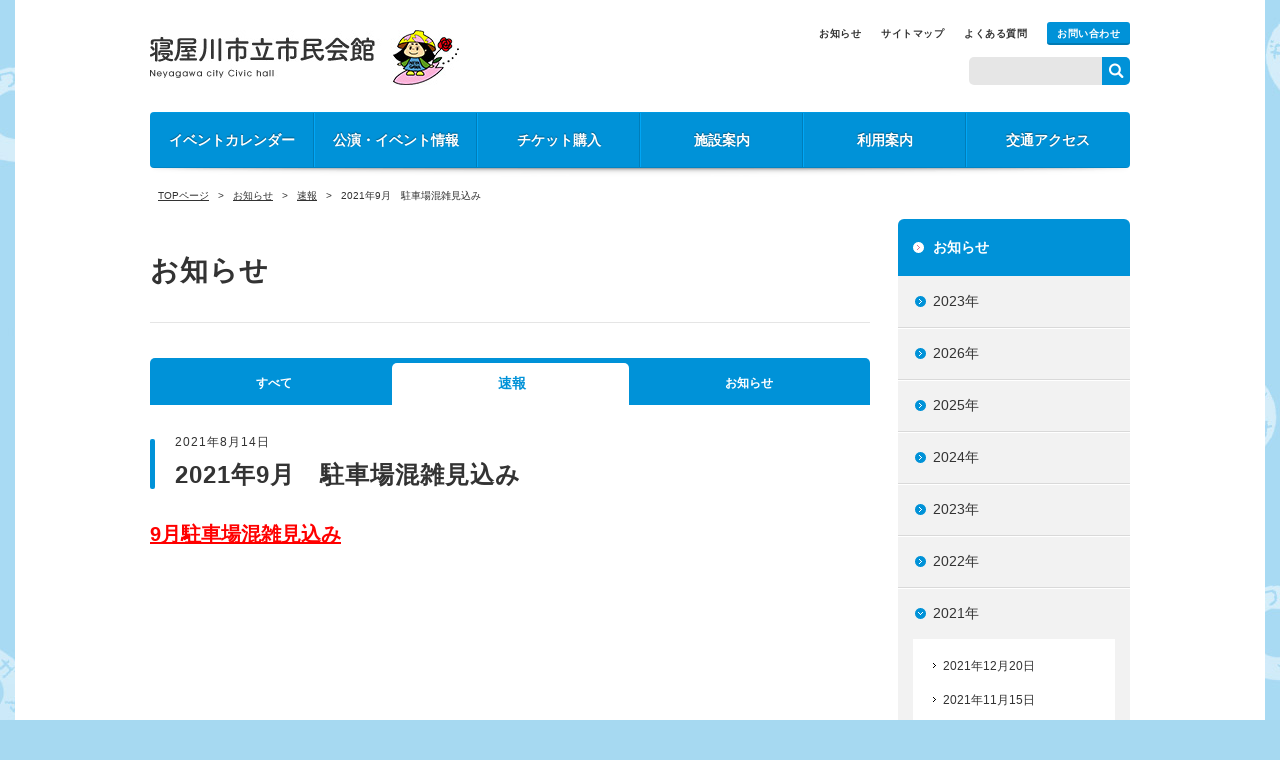

--- FILE ---
content_type: text/html; charset=UTF-8
request_url: https://www.neyagawa-kaikan.jp/news/post6933/
body_size: 11650
content:
<!DOCTYPE html><html lang="ja" class="no-js ">
<head>

<meta charset="UTF-8">
<meta http-equiv="X-UA-Compatible" content="IE=edge">
<meta name="viewport" content="width=device-width,user-scalable=no">
<link rel="shortcut icon" type="image/x-icon" href="https://www.neyagawa-kaikan.jp/wp-content/themes/talltrees/images/favicon.ico">
<title>2021年9月　駐車場混雑見込み ｜ 寝屋川市立市民会館</title>
<meta name="description" content="【公式サイト】大阪府寝屋川市にある寝屋川市立寝屋川市民会館は、大・小ホールや多目的室、会議室等諸室を備えた文化施設です。公演・イベント情報、施設紹介、ご利用方法など。" />
<meta name="keywords" content="寝屋川市立市民会館,大阪府寝屋川市,TallTrees,トールツリーズ, 株式会社ケイミックスパブリックビジネス" />
<script type="text/javascript" src="//ajax.googleapis.com/ajax/libs/jquery/2.0.3/jquery.min.js"></script>

<script>(function(html){html.className = html.className.replace(/\bno-js\b/,'js')})(document.documentElement);</script>
<meta name='robots' content='max-image-preview:large' />
<link rel='dns-prefetch' href='//www.neyagawa-kaikan.jp' />
<link rel="alternate" type="application/rss+xml" title="寝屋川市立市民会館 &raquo; フィード" href="https://www.neyagawa-kaikan.jp/feed/" />
<link rel="alternate" type="application/rss+xml" title="寝屋川市立市民会館 &raquo; コメントフィード" href="https://www.neyagawa-kaikan.jp/comments/feed/" />
<style id='wp-block-library-theme-inline-css'>
.wp-block-audio :where(figcaption){color:#555;font-size:13px;text-align:center}.is-dark-theme .wp-block-audio :where(figcaption){color:#ffffffa6}.wp-block-audio{margin:0 0 1em}.wp-block-code{border:1px solid #ccc;border-radius:4px;font-family:Menlo,Consolas,monaco,monospace;padding:.8em 1em}.wp-block-embed :where(figcaption){color:#555;font-size:13px;text-align:center}.is-dark-theme .wp-block-embed :where(figcaption){color:#ffffffa6}.wp-block-embed{margin:0 0 1em}.blocks-gallery-caption{color:#555;font-size:13px;text-align:center}.is-dark-theme .blocks-gallery-caption{color:#ffffffa6}:root :where(.wp-block-image figcaption){color:#555;font-size:13px;text-align:center}.is-dark-theme :root :where(.wp-block-image figcaption){color:#ffffffa6}.wp-block-image{margin:0 0 1em}.wp-block-pullquote{border-bottom:4px solid;border-top:4px solid;color:currentColor;margin-bottom:1.75em}.wp-block-pullquote cite,.wp-block-pullquote footer,.wp-block-pullquote__citation{color:currentColor;font-size:.8125em;font-style:normal;text-transform:uppercase}.wp-block-quote{border-left:.25em solid;margin:0 0 1.75em;padding-left:1em}.wp-block-quote cite,.wp-block-quote footer{color:currentColor;font-size:.8125em;font-style:normal;position:relative}.wp-block-quote.has-text-align-right{border-left:none;border-right:.25em solid;padding-left:0;padding-right:1em}.wp-block-quote.has-text-align-center{border:none;padding-left:0}.wp-block-quote.is-large,.wp-block-quote.is-style-large,.wp-block-quote.is-style-plain{border:none}.wp-block-search .wp-block-search__label{font-weight:700}.wp-block-search__button{border:1px solid #ccc;padding:.375em .625em}:where(.wp-block-group.has-background){padding:1.25em 2.375em}.wp-block-separator.has-css-opacity{opacity:.4}.wp-block-separator{border:none;border-bottom:2px solid;margin-left:auto;margin-right:auto}.wp-block-separator.has-alpha-channel-opacity{opacity:1}.wp-block-separator:not(.is-style-wide):not(.is-style-dots){width:100px}.wp-block-separator.has-background:not(.is-style-dots){border-bottom:none;height:1px}.wp-block-separator.has-background:not(.is-style-wide):not(.is-style-dots){height:2px}.wp-block-table{margin:0 0 1em}.wp-block-table td,.wp-block-table th{word-break:normal}.wp-block-table :where(figcaption){color:#555;font-size:13px;text-align:center}.is-dark-theme .wp-block-table :where(figcaption){color:#ffffffa6}.wp-block-video :where(figcaption){color:#555;font-size:13px;text-align:center}.is-dark-theme .wp-block-video :where(figcaption){color:#ffffffa6}.wp-block-video{margin:0 0 1em}:root :where(.wp-block-template-part.has-background){margin-bottom:0;margin-top:0;padding:1.25em 2.375em}
</style>
<style id='classic-theme-styles-inline-css'>
/*! This file is auto-generated */
.wp-block-button__link{color:#fff;background-color:#32373c;border-radius:9999px;box-shadow:none;text-decoration:none;padding:calc(.667em + 2px) calc(1.333em + 2px);font-size:1.125em}.wp-block-file__button{background:#32373c;color:#fff;text-decoration:none}
</style>
<style id='global-styles-inline-css'>
:root{--wp--preset--aspect-ratio--square: 1;--wp--preset--aspect-ratio--4-3: 4/3;--wp--preset--aspect-ratio--3-4: 3/4;--wp--preset--aspect-ratio--3-2: 3/2;--wp--preset--aspect-ratio--2-3: 2/3;--wp--preset--aspect-ratio--16-9: 16/9;--wp--preset--aspect-ratio--9-16: 9/16;--wp--preset--color--black: #000000;--wp--preset--color--cyan-bluish-gray: #abb8c3;--wp--preset--color--white: #fff;--wp--preset--color--pale-pink: #f78da7;--wp--preset--color--vivid-red: #cf2e2e;--wp--preset--color--luminous-vivid-orange: #ff6900;--wp--preset--color--luminous-vivid-amber: #fcb900;--wp--preset--color--light-green-cyan: #7bdcb5;--wp--preset--color--vivid-green-cyan: #00d084;--wp--preset--color--pale-cyan-blue: #8ed1fc;--wp--preset--color--vivid-cyan-blue: #0693e3;--wp--preset--color--vivid-purple: #9b51e0;--wp--preset--color--dark-gray: #111;--wp--preset--color--light-gray: #f1f1f1;--wp--preset--color--yellow: #f4ca16;--wp--preset--color--dark-brown: #352712;--wp--preset--color--medium-pink: #e53b51;--wp--preset--color--light-pink: #ffe5d1;--wp--preset--color--dark-purple: #2e2256;--wp--preset--color--purple: #674970;--wp--preset--color--blue-gray: #22313f;--wp--preset--color--bright-blue: #55c3dc;--wp--preset--color--light-blue: #e9f2f9;--wp--preset--gradient--vivid-cyan-blue-to-vivid-purple: linear-gradient(135deg,rgba(6,147,227,1) 0%,rgb(155,81,224) 100%);--wp--preset--gradient--light-green-cyan-to-vivid-green-cyan: linear-gradient(135deg,rgb(122,220,180) 0%,rgb(0,208,130) 100%);--wp--preset--gradient--luminous-vivid-amber-to-luminous-vivid-orange: linear-gradient(135deg,rgba(252,185,0,1) 0%,rgba(255,105,0,1) 100%);--wp--preset--gradient--luminous-vivid-orange-to-vivid-red: linear-gradient(135deg,rgba(255,105,0,1) 0%,rgb(207,46,46) 100%);--wp--preset--gradient--very-light-gray-to-cyan-bluish-gray: linear-gradient(135deg,rgb(238,238,238) 0%,rgb(169,184,195) 100%);--wp--preset--gradient--cool-to-warm-spectrum: linear-gradient(135deg,rgb(74,234,220) 0%,rgb(151,120,209) 20%,rgb(207,42,186) 40%,rgb(238,44,130) 60%,rgb(251,105,98) 80%,rgb(254,248,76) 100%);--wp--preset--gradient--blush-light-purple: linear-gradient(135deg,rgb(255,206,236) 0%,rgb(152,150,240) 100%);--wp--preset--gradient--blush-bordeaux: linear-gradient(135deg,rgb(254,205,165) 0%,rgb(254,45,45) 50%,rgb(107,0,62) 100%);--wp--preset--gradient--luminous-dusk: linear-gradient(135deg,rgb(255,203,112) 0%,rgb(199,81,192) 50%,rgb(65,88,208) 100%);--wp--preset--gradient--pale-ocean: linear-gradient(135deg,rgb(255,245,203) 0%,rgb(182,227,212) 50%,rgb(51,167,181) 100%);--wp--preset--gradient--electric-grass: linear-gradient(135deg,rgb(202,248,128) 0%,rgb(113,206,126) 100%);--wp--preset--gradient--midnight: linear-gradient(135deg,rgb(2,3,129) 0%,rgb(40,116,252) 100%);--wp--preset--gradient--dark-gray-gradient-gradient: linear-gradient(90deg, rgba(17,17,17,1) 0%, rgba(42,42,42,1) 100%);--wp--preset--gradient--light-gray-gradient: linear-gradient(90deg, rgba(241,241,241,1) 0%, rgba(215,215,215,1) 100%);--wp--preset--gradient--white-gradient: linear-gradient(90deg, rgba(255,255,255,1) 0%, rgba(230,230,230,1) 100%);--wp--preset--gradient--yellow-gradient: linear-gradient(90deg, rgba(244,202,22,1) 0%, rgba(205,168,10,1) 100%);--wp--preset--gradient--dark-brown-gradient: linear-gradient(90deg, rgba(53,39,18,1) 0%, rgba(91,67,31,1) 100%);--wp--preset--gradient--medium-pink-gradient: linear-gradient(90deg, rgba(229,59,81,1) 0%, rgba(209,28,51,1) 100%);--wp--preset--gradient--light-pink-gradient: linear-gradient(90deg, rgba(255,229,209,1) 0%, rgba(255,200,158,1) 100%);--wp--preset--gradient--dark-purple-gradient: linear-gradient(90deg, rgba(46,34,86,1) 0%, rgba(66,48,123,1) 100%);--wp--preset--gradient--purple-gradient: linear-gradient(90deg, rgba(103,73,112,1) 0%, rgba(131,93,143,1) 100%);--wp--preset--gradient--blue-gray-gradient: linear-gradient(90deg, rgba(34,49,63,1) 0%, rgba(52,75,96,1) 100%);--wp--preset--gradient--bright-blue-gradient: linear-gradient(90deg, rgba(85,195,220,1) 0%, rgba(43,180,211,1) 100%);--wp--preset--gradient--light-blue-gradient: linear-gradient(90deg, rgba(233,242,249,1) 0%, rgba(193,218,238,1) 100%);--wp--preset--font-size--small: 13px;--wp--preset--font-size--medium: 20px;--wp--preset--font-size--large: 36px;--wp--preset--font-size--x-large: 42px;--wp--preset--spacing--20: 0.44rem;--wp--preset--spacing--30: 0.67rem;--wp--preset--spacing--40: 1rem;--wp--preset--spacing--50: 1.5rem;--wp--preset--spacing--60: 2.25rem;--wp--preset--spacing--70: 3.38rem;--wp--preset--spacing--80: 5.06rem;--wp--preset--shadow--natural: 6px 6px 9px rgba(0, 0, 0, 0.2);--wp--preset--shadow--deep: 12px 12px 50px rgba(0, 0, 0, 0.4);--wp--preset--shadow--sharp: 6px 6px 0px rgba(0, 0, 0, 0.2);--wp--preset--shadow--outlined: 6px 6px 0px -3px rgba(255, 255, 255, 1), 6px 6px rgba(0, 0, 0, 1);--wp--preset--shadow--crisp: 6px 6px 0px rgba(0, 0, 0, 1);}:where(.is-layout-flex){gap: 0.5em;}:where(.is-layout-grid){gap: 0.5em;}body .is-layout-flex{display: flex;}.is-layout-flex{flex-wrap: wrap;align-items: center;}.is-layout-flex > :is(*, div){margin: 0;}body .is-layout-grid{display: grid;}.is-layout-grid > :is(*, div){margin: 0;}:where(.wp-block-columns.is-layout-flex){gap: 2em;}:where(.wp-block-columns.is-layout-grid){gap: 2em;}:where(.wp-block-post-template.is-layout-flex){gap: 1.25em;}:where(.wp-block-post-template.is-layout-grid){gap: 1.25em;}.has-black-color{color: var(--wp--preset--color--black) !important;}.has-cyan-bluish-gray-color{color: var(--wp--preset--color--cyan-bluish-gray) !important;}.has-white-color{color: var(--wp--preset--color--white) !important;}.has-pale-pink-color{color: var(--wp--preset--color--pale-pink) !important;}.has-vivid-red-color{color: var(--wp--preset--color--vivid-red) !important;}.has-luminous-vivid-orange-color{color: var(--wp--preset--color--luminous-vivid-orange) !important;}.has-luminous-vivid-amber-color{color: var(--wp--preset--color--luminous-vivid-amber) !important;}.has-light-green-cyan-color{color: var(--wp--preset--color--light-green-cyan) !important;}.has-vivid-green-cyan-color{color: var(--wp--preset--color--vivid-green-cyan) !important;}.has-pale-cyan-blue-color{color: var(--wp--preset--color--pale-cyan-blue) !important;}.has-vivid-cyan-blue-color{color: var(--wp--preset--color--vivid-cyan-blue) !important;}.has-vivid-purple-color{color: var(--wp--preset--color--vivid-purple) !important;}.has-black-background-color{background-color: var(--wp--preset--color--black) !important;}.has-cyan-bluish-gray-background-color{background-color: var(--wp--preset--color--cyan-bluish-gray) !important;}.has-white-background-color{background-color: var(--wp--preset--color--white) !important;}.has-pale-pink-background-color{background-color: var(--wp--preset--color--pale-pink) !important;}.has-vivid-red-background-color{background-color: var(--wp--preset--color--vivid-red) !important;}.has-luminous-vivid-orange-background-color{background-color: var(--wp--preset--color--luminous-vivid-orange) !important;}.has-luminous-vivid-amber-background-color{background-color: var(--wp--preset--color--luminous-vivid-amber) !important;}.has-light-green-cyan-background-color{background-color: var(--wp--preset--color--light-green-cyan) !important;}.has-vivid-green-cyan-background-color{background-color: var(--wp--preset--color--vivid-green-cyan) !important;}.has-pale-cyan-blue-background-color{background-color: var(--wp--preset--color--pale-cyan-blue) !important;}.has-vivid-cyan-blue-background-color{background-color: var(--wp--preset--color--vivid-cyan-blue) !important;}.has-vivid-purple-background-color{background-color: var(--wp--preset--color--vivid-purple) !important;}.has-black-border-color{border-color: var(--wp--preset--color--black) !important;}.has-cyan-bluish-gray-border-color{border-color: var(--wp--preset--color--cyan-bluish-gray) !important;}.has-white-border-color{border-color: var(--wp--preset--color--white) !important;}.has-pale-pink-border-color{border-color: var(--wp--preset--color--pale-pink) !important;}.has-vivid-red-border-color{border-color: var(--wp--preset--color--vivid-red) !important;}.has-luminous-vivid-orange-border-color{border-color: var(--wp--preset--color--luminous-vivid-orange) !important;}.has-luminous-vivid-amber-border-color{border-color: var(--wp--preset--color--luminous-vivid-amber) !important;}.has-light-green-cyan-border-color{border-color: var(--wp--preset--color--light-green-cyan) !important;}.has-vivid-green-cyan-border-color{border-color: var(--wp--preset--color--vivid-green-cyan) !important;}.has-pale-cyan-blue-border-color{border-color: var(--wp--preset--color--pale-cyan-blue) !important;}.has-vivid-cyan-blue-border-color{border-color: var(--wp--preset--color--vivid-cyan-blue) !important;}.has-vivid-purple-border-color{border-color: var(--wp--preset--color--vivid-purple) !important;}.has-vivid-cyan-blue-to-vivid-purple-gradient-background{background: var(--wp--preset--gradient--vivid-cyan-blue-to-vivid-purple) !important;}.has-light-green-cyan-to-vivid-green-cyan-gradient-background{background: var(--wp--preset--gradient--light-green-cyan-to-vivid-green-cyan) !important;}.has-luminous-vivid-amber-to-luminous-vivid-orange-gradient-background{background: var(--wp--preset--gradient--luminous-vivid-amber-to-luminous-vivid-orange) !important;}.has-luminous-vivid-orange-to-vivid-red-gradient-background{background: var(--wp--preset--gradient--luminous-vivid-orange-to-vivid-red) !important;}.has-very-light-gray-to-cyan-bluish-gray-gradient-background{background: var(--wp--preset--gradient--very-light-gray-to-cyan-bluish-gray) !important;}.has-cool-to-warm-spectrum-gradient-background{background: var(--wp--preset--gradient--cool-to-warm-spectrum) !important;}.has-blush-light-purple-gradient-background{background: var(--wp--preset--gradient--blush-light-purple) !important;}.has-blush-bordeaux-gradient-background{background: var(--wp--preset--gradient--blush-bordeaux) !important;}.has-luminous-dusk-gradient-background{background: var(--wp--preset--gradient--luminous-dusk) !important;}.has-pale-ocean-gradient-background{background: var(--wp--preset--gradient--pale-ocean) !important;}.has-electric-grass-gradient-background{background: var(--wp--preset--gradient--electric-grass) !important;}.has-midnight-gradient-background{background: var(--wp--preset--gradient--midnight) !important;}.has-small-font-size{font-size: var(--wp--preset--font-size--small) !important;}.has-medium-font-size{font-size: var(--wp--preset--font-size--medium) !important;}.has-large-font-size{font-size: var(--wp--preset--font-size--large) !important;}.has-x-large-font-size{font-size: var(--wp--preset--font-size--x-large) !important;}
:where(.wp-block-post-template.is-layout-flex){gap: 1.25em;}:where(.wp-block-post-template.is-layout-grid){gap: 1.25em;}
:where(.wp-block-columns.is-layout-flex){gap: 2em;}:where(.wp-block-columns.is-layout-grid){gap: 2em;}
:root :where(.wp-block-pullquote){font-size: 1.5em;line-height: 1.6;}
</style>
<link rel='stylesheet' id='UserAccessManagerLoginForm-css' href='https://www.neyagawa-kaikan.jp/wp-content/plugins/user-access-manager/assets/css/uamLoginForm.css?ver=2.2.23' media='screen' />
<link rel='stylesheet' id='twentyfifteen-fonts-css' href='https://www.neyagawa-kaikan.jp/wp-content/themes/twentyfifteen/assets/fonts/noto-sans-plus-noto-serif-plus-inconsolata.css?ver=20230328' media='all' />
<link rel='stylesheet' id='genericons-css' href='https://www.neyagawa-kaikan.jp/wp-content/themes/twentyfifteen/genericons/genericons.css?ver=20201026' media='all' />
<link rel='stylesheet' id='twentyfifteen-style-css' href='https://www.neyagawa-kaikan.jp/wp-content/themes/talltrees/style.css?ver=20240716' media='all' />
<link rel='stylesheet' id='twentyfifteen-block-style-css' href='https://www.neyagawa-kaikan.jp/wp-content/themes/twentyfifteen/css/blocks.css?ver=20240609' media='all' />
<link rel="https://api.w.org/" href="https://www.neyagawa-kaikan.jp/wp-json/" /><link rel="alternate" title="JSON" type="application/json" href="https://www.neyagawa-kaikan.jp/wp-json/wp/v2/posts/6933" /><link rel="canonical" href="https://www.neyagawa-kaikan.jp/news/post6933/" />
<link rel='shortlink' href='https://www.neyagawa-kaikan.jp/?p=6933' />
<link rel="alternate" title="oEmbed (JSON)" type="application/json+oembed" href="https://www.neyagawa-kaikan.jp/wp-json/oembed/1.0/embed?url=https%3A%2F%2Fwww.neyagawa-kaikan.jp%2Fnews%2Fpost6933%2F" />
<link rel="alternate" title="oEmbed (XML)" type="text/xml+oembed" href="https://www.neyagawa-kaikan.jp/wp-json/oembed/1.0/embed?url=https%3A%2F%2Fwww.neyagawa-kaikan.jp%2Fnews%2Fpost6933%2F&#038;format=xml" />
<style>.recentcomments a{display:inline !important;padding:0 !important;margin:0 !important;}</style><link href='//fonts.googleapis.com/css?family=Lato' rel='stylesheet' type='text/css'>
<link rel="stylesheet" media="all" href="https://www.neyagawa-kaikan.jp/wp-content/themes/talltrees/css/reset_min.css">
<link rel="stylesheet" media="all" href="https://www.neyagawa-kaikan.jp/wp-content/themes/talltrees/css/style.css?var=161214">
<link rel="stylesheet" media="all" href="https://www.neyagawa-kaikan.jp/wp-content/themes/talltrees/css/general_top.css?var=161214">
<link rel="stylesheet" media="all" href="https://www.neyagawa-kaikan.jp/wp-content/themes/talltrees/css/common.css?var=161214">
<link rel="stylesheet" media="all" href="https://www.neyagawa-kaikan.jp/wp-content/themes/talltrees/css/jquery.mCustomScrollbar.css">
<link rel="stylesheet" media="all and (max-width: 767px)" href="https://www.neyagawa-kaikan.jp/wp-content/themes/talltrees/css/mobile.css?var=161214">
<link rel="stylesheet" media="all" href="https://www.neyagawa-kaikan.jp/wp-content/themes/talltrees/css/hall_style.css?var=161214">
<link rel="stylesheet" media="all" href="https://www.neyagawa-kaikan.jp/wp-content/themes/talltrees/css/plus.css">

<script type="text/javascript" src="https://www.neyagawa-kaikan.jp/wp-content/themes/talltrees/js/jquery.easing.1.3.js"></script>
<script type="text/javascript" src="https://www.neyagawa-kaikan.jp/wp-content/themes/talltrees/js/jquery.heightLine.js"></script>
<script type="text/javascript" src="https://www.neyagawa-kaikan.jp/wp-content/themes/talltrees/js/jquery.bxslider.min.js"></script>
<script type="text/javascript" src="https://www.neyagawa-kaikan.jp/wp-content/themes/talltrees/js/jquery.mCustomScrollbar.js"></script>
<link rel="stylesheet" href="https://www.neyagawa-kaikan.jp/wp-content/themes/talltrees/css/jquery.fancybox.css" type="text/css" />
<script type="text/javascript" src="https://www.neyagawa-kaikan.jp/wp-content/themes/talltrees/js/jquery.fancybox.js"></script>
<script type="text/javascript" src="https://www.neyagawa-kaikan.jp/wp-content/themes/talltrees/js/jquery.sudoSlider.js"></script>
<script type="text/javascript" src="https://www.neyagawa-kaikan.jp/wp-content/themes/talltrees/js/fixHeight.js"></script>
<script type="text/javascript" src="https://www.neyagawa-kaikan.jp/wp-content/themes/talltrees/js/common.js?var=161214"></script>
<script type="text/javascript" src="https://www.neyagawa-kaikan.jp/wp-content/themes/talltrees/js/mobile_function.js?var=161214"></script>

<!--[if lt IE 9]>
<script src="https://www.neyagawa-kaikan.jp/wp-content/themes/talltrees/js/html5shiv.js"></script>
<![endif]-->
<script>
  (function(i,s,o,g,r,a,m){i['GoogleAnalyticsObject']=r;i[r]=i[r]||function(){
  (i[r].q=i[r].q||[]).push(arguments)},i[r].l=1*new Date();a=s.createElement(o),
  m=s.getElementsByTagName(o)[0];a.async=1;a.src=g;m.parentNode.insertBefore(a,m)
  })(window,document,'script','//www.google-analytics.com/analytics.js','ga');

  ga('create', 'UA-16451826-38', 'auto');
  ga('send', 'pageview');

</script>
<meta name="google-site-verification" content="BFQKF8UDnsq_aNu-vi1vTRegBmV01X5DI6JQR5aaYPk" />

<style>
  @media not all and (min-width: 767px){
    .tabDetail .table_2 colgroup {
      display: none!important;
    }
  }
</style>
</head>

<body id="all" class="post-template-default single single-post postid-6933 single-format-standard wp-embed-responsive">
<div class="wrapper" id="page">
<div id="fb-root"></div>
<script>
(function(d, s, id) {
  var js, fjs = d.getElementsByTagName(s)[0];
  if (d.getElementById(id)) return;
  js = d.createElement(s); js.id = id;
  js.src = "//connect.facebook.net/ja_JP/sdk.js#xfbml=1&version=v2.0";
  fjs.parentNode.insertBefore(js, fjs);
}(document, 'script', 'facebook-jssdk'));
</script>

<header id="top" class="header">
  <div class="content_inner clearfix">
        <p class="siteLogo"><a href="/">寝屋川市立市民会館</a></p>
    
    <div class="headerNav clearfix">
      <div class="clearfix">
      <ul class="subNav">
        <li><a href="/info/">お知らせ</a>
        </li><li><a href="/sitemap/">サイトマップ</a>
        </li><li><a href="/faq/">よくある質問</a>
        </li><li><a href="/contact/" class="contactBtn">お問い合わせ</a></li>
      </ul><!-- /.subNav -->
      <!--<ul class="snsBtns">
        <li><a href="https://www.neyagawa-kaikan.jp/feed/" target="_blank"><img src="https://www.neyagawa-kaikan.jp/wp-content/themes/talltrees/images/common/btn-rss.png" alt="rss"></a>
        </li>--><!-- <li><a href=""><img src="https://www.neyagawa-kaikan.jp/wp-content/themes/talltrees/images/common/btn-fb.png" alt="facebook"></a>
        </li><li><a href=""><img src="https://www.neyagawa-kaikan.jp/wp-content/themes/talltrees/images/common/btn-tw.png" alt="twitter"></a></li> -->
      <!--</ul>--><!-- /.snsBtns -->
      </div>
      <div class="searchBox clearfix">
<form method="get" id="searchform" action="https://www.neyagawa-kaikan.jp/">
  <div class="clearfix">
  <input type="text" value="" name="s" id="s" placeholder="">
  <input type="submit" id="searchsubmit" value="search" />
  </div>
</form>
</div><!-- /.headerSearchBox -->
    </div>
    <!-- <div class="menuToggle"><a class="modalMenu" href="#animatedModal">MENU</a></div> -->
    <div class="menuToggle"><a href="">MENU</a></div>
  </div><!-- /.content_inner -->

  <div class="gNav fixedNav">
  <div class="navHeader clearfix">
  <p class="siteLogo"><a href="/">寝屋川市立市民会館</a></p>
  <div class="menuToggle"><a href="">MENU</a></div>
</div>
<ul class="clearfix">
  <li><a href="/event_calendar/" >イベントカレンダー</a></li>
  <li><a href="/event/" >公演・イベント情報</a></li>
  <li><a href="/ticket/" >チケット購入</a></li>
  <li class="parentNav">
    <a href="/about/" >施設案内</a>
    <ul class="childNav">
        		<li><a href="https://www.neyagawa-kaikan.jp/about/outline/"><span>会館紹介･施設概要</span></a></li>
  		  		<li><a href="https://www.neyagawa-kaikan.jp/about/floormap/"><span>フロアマップ</span></a></li>
  		  		<li><a href="https://www.neyagawa-kaikan.jp/about/hall_big/"><span>大ホール</span></a></li>
  		  		<li><a href="https://www.neyagawa-kaikan.jp/about/hall_small/"><span>小ホール</span></a></li>
  		  		<li><a href="https://www.neyagawa-kaikan.jp/about/other/"><span>その他諸室</span></a></li>
  		  		<li><a href="https://www.neyagawa-kaikan.jp/about/facilities/"><span>施設・サービス</span></a></li>
  		    </ul>
  </li>
  <li class="parentNav">
    <a href="/guide/" >利用案内</a>
    <ul class="childNav">
        		<li><a href="https://www.neyagawa-kaikan.jp/guide/subscribe/"><span>利用申込みについて</span></a></li>
  		  		<li><a href="https://www.neyagawa-kaikan.jp/guide/subscribe_notice/"><span>利用にあたっての注意</span></a></li>
  		  		<li><a href="https://www.neyagawa-kaikan.jp/guide/price/"><span>施設基本利用料金</span></a></li>
  		  		<li><a href="https://www.neyagawa-kaikan.jp/guide/price_option/"><span>附属設備利用料金表</span></a></li>
  		  		<li><a href="https://www.neyagawa-kaikan.jp/guide/download/"><span>資料ダウンロード</span></a></li>
  		  		<li><a href="https://www.neyagawa-kaikan.jp/guide/vacant/"><span>施設空き状況</span></a></li>
  		    </ul>
  </li>
  <li><a href="/access/" >交通アクセス</a></li>
</ul>

<div class="subNavArea">
<ul class="subNav">
  <li><a href="/info/">お知らせ</a>
  </li><li><a href="/sitemap/">サイトマップ</a>
  </li><li><a href="/faq/">よくある質問</a></li>
</ul>
<div class="contactWrapper"><a href="/contact/" class="contactBtn">お問い合わせ</a></div>
<div class="searchBox clearfix">
<form method="get" id="searchform" action="https://www.neyagawa-kaikan.jp/">
  <div class="clearfix">
  <input type="text" value="" name="s" id="s" placeholder="">
  <input type="submit" id="searchsubmit" value="search" />
  </div>
</form>
</div><!-- /.headerSearchBox -->
</div>
  </div><!-- /.gNav -->

  <div class="spNav">
  <div class="navHeader clearfix">
  <p class="siteLogo"><a href="/">寝屋川市立市民会館</a></p>
  <div class="menuToggle"><a href="">MENU</a></div>
</div>
<ul class="clearfix">
  <li><a href="/event_calendar/" >イベントカレンダー</a></li>
  <li><a href="/event/" >公演・イベント情報</a></li>
  <li><a href="/ticket/" >チケット購入</a></li>
  <li class="parentNav">
    <a href="/about/" >施設案内</a>
    <ul class="childNav">
        		<li><a href="https://www.neyagawa-kaikan.jp/about/outline/"><span>会館紹介･施設概要</span></a></li>
  		  		<li><a href="https://www.neyagawa-kaikan.jp/about/floormap/"><span>フロアマップ</span></a></li>
  		  		<li><a href="https://www.neyagawa-kaikan.jp/about/hall_big/"><span>大ホール</span></a></li>
  		  		<li><a href="https://www.neyagawa-kaikan.jp/about/hall_small/"><span>小ホール</span></a></li>
  		  		<li><a href="https://www.neyagawa-kaikan.jp/about/other/"><span>その他諸室</span></a></li>
  		  		<li><a href="https://www.neyagawa-kaikan.jp/about/facilities/"><span>施設・サービス</span></a></li>
  		    </ul>
  </li>
  <li class="parentNav">
    <a href="/guide/" >利用案内</a>
    <ul class="childNav">
        		<li><a href="https://www.neyagawa-kaikan.jp/guide/subscribe/"><span>利用申込みについて</span></a></li>
  		  		<li><a href="https://www.neyagawa-kaikan.jp/guide/subscribe_notice/"><span>利用にあたっての注意</span></a></li>
  		  		<li><a href="https://www.neyagawa-kaikan.jp/guide/price/"><span>施設基本利用料金</span></a></li>
  		  		<li><a href="https://www.neyagawa-kaikan.jp/guide/price_option/"><span>附属設備利用料金表</span></a></li>
  		  		<li><a href="https://www.neyagawa-kaikan.jp/guide/download/"><span>資料ダウンロード</span></a></li>
  		  		<li><a href="https://www.neyagawa-kaikan.jp/guide/vacant/"><span>施設空き状況</span></a></li>
  		    </ul>
  </li>
  <li><a href="/access/" >交通アクセス</a></li>
</ul>

<div class="subNavArea">
<ul class="subNav">
  <li><a href="/info/">お知らせ</a>
  </li><li><a href="/sitemap/">サイトマップ</a>
  </li><li><a href="/faq/">よくある質問</a></li>
</ul>
<div class="contactWrapper"><a href="/contact/" class="contactBtn">お問い合わせ</a></div>
<div class="searchBox clearfix">
<form method="get" id="searchform" action="https://www.neyagawa-kaikan.jp/">
  <div class="clearfix">
  <input type="text" value="" name="s" id="s" placeholder="">
  <input type="submit" id="searchsubmit" value="search" />
  </div>
</form>
</div><!-- /.headerSearchBox -->
</div>
  </div><!-- /.spNav -->

    <div class="gNav gNavArea">
    <div class="content_inner">
    <div class="navHeader clearfix">
  <p class="siteLogo"><a href="/">寝屋川市立市民会館</a></p>
  <div class="menuToggle"><a href="">MENU</a></div>
</div>
<ul class="clearfix">
  <li><a href="/event_calendar/" >イベントカレンダー</a></li>
  <li><a href="/event/" >公演・イベント情報</a></li>
  <li><a href="/ticket/" >チケット購入</a></li>
  <li class="parentNav">
    <a href="/about/" >施設案内</a>
    <ul class="childNav">
        		<li><a href="https://www.neyagawa-kaikan.jp/about/outline/"><span>会館紹介･施設概要</span></a></li>
  		  		<li><a href="https://www.neyagawa-kaikan.jp/about/floormap/"><span>フロアマップ</span></a></li>
  		  		<li><a href="https://www.neyagawa-kaikan.jp/about/hall_big/"><span>大ホール</span></a></li>
  		  		<li><a href="https://www.neyagawa-kaikan.jp/about/hall_small/"><span>小ホール</span></a></li>
  		  		<li><a href="https://www.neyagawa-kaikan.jp/about/other/"><span>その他諸室</span></a></li>
  		  		<li><a href="https://www.neyagawa-kaikan.jp/about/facilities/"><span>施設・サービス</span></a></li>
  		    </ul>
  </li>
  <li class="parentNav">
    <a href="/guide/" >利用案内</a>
    <ul class="childNav">
        		<li><a href="https://www.neyagawa-kaikan.jp/guide/subscribe/"><span>利用申込みについて</span></a></li>
  		  		<li><a href="https://www.neyagawa-kaikan.jp/guide/subscribe_notice/"><span>利用にあたっての注意</span></a></li>
  		  		<li><a href="https://www.neyagawa-kaikan.jp/guide/price/"><span>施設基本利用料金</span></a></li>
  		  		<li><a href="https://www.neyagawa-kaikan.jp/guide/price_option/"><span>附属設備利用料金表</span></a></li>
  		  		<li><a href="https://www.neyagawa-kaikan.jp/guide/download/"><span>資料ダウンロード</span></a></li>
  		  		<li><a href="https://www.neyagawa-kaikan.jp/guide/vacant/"><span>施設空き状況</span></a></li>
  		    </ul>
  </li>
  <li><a href="/access/" >交通アクセス</a></li>
</ul>

<div class="subNavArea">
<ul class="subNav">
  <li><a href="/info/">お知らせ</a>
  </li><li><a href="/sitemap/">サイトマップ</a>
  </li><li><a href="/faq/">よくある質問</a></li>
</ul>
<div class="contactWrapper"><a href="/contact/" class="contactBtn">お問い合わせ</a></div>
<div class="searchBox clearfix">
<form method="get" id="searchform" action="https://www.neyagawa-kaikan.jp/">
  <div class="clearfix">
  <input type="text" value="" name="s" id="s" placeholder="">
  <input type="submit" id="searchsubmit" value="search" />
  </div>
</form>
</div><!-- /.headerSearchBox -->
</div>
    </div>
  </div><!-- /.gNav -->
  
</header>
<div class="topic_path contentWrapper">
<ul>
<li><a href="https://www.neyagawa-kaikan.jp">TOPページ</a>
</li><li><a href="/info/">お知らせ</a>
</li><li><a href="/info/news/">速報</a>
</li><li>2021年9月　駐車場混雑見込み
</li>
</ul>
</div><!-- /.topic_path -->
  <div class="contentWrapper">
    <div class="container clearfix  single_page page_post_single">
    <div class="primary">
  
<div class="right_column">

	<header class="contentsHeader">
		<h1>お知らせ</h1>
	</header>

	<ul class="clearfix main_tabs tab_count_3 newsTabs">
<li>
  <a href="/info/"><span>すべて</span></a>
</li>    <li>
      <a href="/info/news/" class="current">
      <span>速報</span>
      </a>
    </li>
        <li>
      <a href="/info/topics/">
      <span>お知らせ</span>
      </a>
    </li>
    </ul>
	<h1>
		<span>2021年8月14日</span>
		2021年9月　駐車場混雑見込み	</h1>
			<section class="section clearfix">
			<div class="post_detail free_area">
			<p><span style="color: #ff0000; font-size: 20px;"><strong><a style="color: #ff0000;" href="/src/2021/08/4b592d5efd59199a8e6b4ad57ecc84c2-1.pdf" target="_blank" rel="">9月駐車場混雑見込み</a></strong></span></p>
			</div>
		</section>
		</div>
<!-- /.right_column -->

<div class="left_column">
<aside>

<nav class="nav_category side_category_list">
<h3 class="to_parent"><a href="/info/topics/" class="arrow">お知らせ</a></h3>
			<dl class="">
				<dt class="arrow">2023年</dt>
				<dd>
					<ul>								<li class="">
																	<a href="https://www.neyagawa-kaikan.jp/topics/post7528/" class="arrow_simple">2023年12月23日</a>
																</li>
																<li class="">
																	<a href="https://www.neyagawa-kaikan.jp/topics/post7526/" class="arrow_simple">2023年12月23日</a>
																</li>
																<li class="">
																	<a href="https://www.neyagawa-kaikan.jp/topics/post7514/" class="arrow_simple">2023年12月15日</a>
																</li>
																<li class="">
																	<a href="https://www.neyagawa-kaikan.jp/topics/post7508/" class="arrow_simple">2023年11月28日</a>
																</li>
																<li class="">
																	<a href="https://www.neyagawa-kaikan.jp/topics/post7504/" class="arrow_simple">2023年11月24日</a>
																</li>
																<li class="">
																	<a href="https://www.neyagawa-kaikan.jp/topics/post7495/" class="arrow_simple">2023年10月22日</a>
																</li>
																<li class="">
																	<a href="https://www.neyagawa-kaikan.jp/topics/post7490/" class="arrow_simple">2023年10月10日</a>
																</li>
																<li class="">
																	<a href="https://www.neyagawa-kaikan.jp/topics/post7482/" class="arrow_simple">2023年9月23日</a>
																</li>
																<li class="">
																	<a href="https://www.neyagawa-kaikan.jp/topics/post7477/" class="arrow_simple">2023年9月4日</a>
																</li>
																<li class="">
																	<a href="https://www.neyagawa-kaikan.jp/topics/post7474/" class="arrow_simple">2023年9月2日</a>
																</li>
																<li class="">
																	<a href="https://www.neyagawa-kaikan.jp/topics/post7460/" class="arrow_simple">2023年8月24日</a>
																</li>
																<li class="">
																	<a href="https://www.neyagawa-kaikan.jp/topics/post7455/" class="arrow_simple">2023年8月21日</a>
																</li>
																<li class="">
																	<a href="https://www.neyagawa-kaikan.jp/news/post7444/" class="arrow_simple">2023年8月15日</a>
																</li>
																<li class="">
																	<a href="https://www.neyagawa-kaikan.jp/topics/post7414/" class="arrow_simple">2023年7月29日</a>
																</li>
																<li class="">
																	<a href="https://www.neyagawa-kaikan.jp/topics/post7403/" class="arrow_simple">2023年7月5日</a>
																</li>
																<li class="">
																	<a href="https://www.neyagawa-kaikan.jp/news/post7398/" class="arrow_simple">2023年7月4日</a>
																</li>
																<li class="">
																	<a href="https://www.neyagawa-kaikan.jp/topics/post7381/" class="arrow_simple">2023年6月25日</a>
																</li>
																<li class="">
																	<a href="https://www.neyagawa-kaikan.jp/topics/post7376/" class="arrow_simple">2023年6月16日</a>
																</li>
																<li class="">
																	<a href="https://www.neyagawa-kaikan.jp/topics/post7363/" class="arrow_simple">2023年5月24日</a>
																</li>
																<li class="">
																	<a href="https://www.neyagawa-kaikan.jp/topics/post7355/" class="arrow_simple">2023年5月15日</a>
																</li>
																<li class="">
																	<a href="https://www.neyagawa-kaikan.jp/topics/post7346/" class="arrow_simple">2023年4月23日</a>
																</li>
																<li class="">
																	<a href="https://www.neyagawa-kaikan.jp/topics/post7336/" class="arrow_simple">2023年4月14日</a>
																</li>
																<li class="">
																	<a href="https://www.neyagawa-kaikan.jp/topics/post7324/" class="arrow_simple">2023年3月25日</a>
																</li>
																<li class="">
																	<a href="https://www.neyagawa-kaikan.jp/topics/post7318/" class="arrow_simple">2023年3月18日</a>
																</li>
																<li class="">
																	<a href="https://www.neyagawa-kaikan.jp/topics/post7302/" class="arrow_simple">2023年2月24日</a>
																</li>
																<li class="">
																	<a href="https://www.neyagawa-kaikan.jp/topics/post7295/" class="arrow_simple">2023年2月21日</a>
																</li>
																<li class="">
																	<a href="https://www.neyagawa-kaikan.jp/topics/post7275/" class="arrow_simple">2023年1月26日</a>
																</li>
																<li class="">
																	<a href="https://www.neyagawa-kaikan.jp/topics/post7264/" class="arrow_simple">2023年1月16日</a>
																</li>
								</ul>
				</dd>
			</dl>
						<dl class="">
				<dt class="arrow">2026年</dt>
				<dd>
					<ul>								<li class="">
																	<a href="https://www.neyagawa-kaikan.jp/topics/post8293/" class="arrow_simple">2026年1月13日</a>
																</li>
								</ul>
				</dd>
			</dl>
						<dl class="">
				<dt class="arrow">2025年</dt>
				<dd>
					<ul>								<li class="">
																	<a href="https://www.neyagawa-kaikan.jp/topics/post8268/" class="arrow_simple">2025年12月24日</a>
																</li>
																<li class="">
																	<a href="https://www.neyagawa-kaikan.jp/topics/post8262/" class="arrow_simple">2025年12月19日</a>
																</li>
																<li class="">
																	<a href="https://www.neyagawa-kaikan.jp/topics/post8243/" class="arrow_simple">2025年11月24日</a>
																</li>
																<li class="">
																	<a href="https://www.neyagawa-kaikan.jp/topics/post8247/" class="arrow_simple">2025年11月20日</a>
																</li>
																<li class="">
																	<a href="https://www.neyagawa-kaikan.jp/topics/post8235/" class="arrow_simple">2025年10月24日</a>
																</li>
																<li class="">
																	<a href="https://www.neyagawa-kaikan.jp/topics/post8229/" class="arrow_simple">2025年10月15日</a>
																</li>
																<li class="">
																	<a href="https://www.neyagawa-kaikan.jp/topics/post8220/" class="arrow_simple">2025年9月24日</a>
																</li>
																<li class="">
																	<a href="https://www.neyagawa-kaikan.jp/topics/post8216/" class="arrow_simple">2025年9月16日</a>
																</li>
																<li class="">
																	<a href="https://www.neyagawa-kaikan.jp/topics/post8207/" class="arrow_simple">2025年8月24日</a>
																</li>
																<li class="">
																	<a href="https://www.neyagawa-kaikan.jp/topics/post8210/" class="arrow_simple">2025年8月19日</a>
																</li>
																<li class="">
																	<a href="https://www.neyagawa-kaikan.jp/topics/post8199/" class="arrow_simple">2025年8月10日</a>
																</li>
																<li class="">
																	<a href="https://www.neyagawa-kaikan.jp/topics/post8190/" class="arrow_simple">2025年7月24日</a>
																</li>
																<li class="">
																	<a href="https://www.neyagawa-kaikan.jp/topics/post8194/" class="arrow_simple">2025年7月23日</a>
																</li>
																<li class="">
																	<a href="https://www.neyagawa-kaikan.jp/topics/post8173/" class="arrow_simple">2025年6月24日</a>
																</li>
																<li class="">
																	<a href="https://www.neyagawa-kaikan.jp/topics/post8167/" class="arrow_simple">2025年6月16日</a>
																</li>
																<li class="">
																	<a href="https://www.neyagawa-kaikan.jp/topics/post8141/" class="arrow_simple">2025年6月1日</a>
																</li>
																<li class="">
																	<a href="https://www.neyagawa-kaikan.jp/topics/post8153/" class="arrow_simple">2025年5月27日</a>
																</li>
																<li class="">
																	<a href="https://www.neyagawa-kaikan.jp/topics/post8145/" class="arrow_simple">2025年5月24日</a>
																</li>
																<li class="">
																	<a href="https://www.neyagawa-kaikan.jp/topics/post8125/" class="arrow_simple">2025年4月24日</a>
																</li>
																<li class="">
																	<a href="https://www.neyagawa-kaikan.jp/topics/post8122/" class="arrow_simple">2025年4月18日</a>
																</li>
																<li class="">
																	<a href="https://www.neyagawa-kaikan.jp/topics/post8108/" class="arrow_simple">2025年3月24日</a>
																</li>
																<li class="">
																	<a href="https://www.neyagawa-kaikan.jp/topics/post8111/" class="arrow_simple">2025年3月19日</a>
																</li>
																<li class="">
																	<a href="https://www.neyagawa-kaikan.jp/topics/post8100/" class="arrow_simple">2025年2月24日</a>
																</li>
																<li class="">
																	<a href="https://www.neyagawa-kaikan.jp/topics/post8096/" class="arrow_simple">2025年2月18日</a>
																</li>
																<li class="">
																	<a href="https://www.neyagawa-kaikan.jp/topics/post8080/" class="arrow_simple">2025年1月24日</a>
																</li>
																<li class="">
																	<a href="https://www.neyagawa-kaikan.jp/topics/post8084/" class="arrow_simple">2025年1月21日</a>
																</li>
								</ul>
				</dd>
			</dl>
						<dl class="">
				<dt class="arrow">2024年</dt>
				<dd>
					<ul>								<li class="">
																	<a href="https://www.neyagawa-kaikan.jp/topics/post8060/" class="arrow_simple">2024年12月26日</a>
																</li>
																<li class="">
																	<a href="https://www.neyagawa-kaikan.jp/topics/post8057/" class="arrow_simple">2024年12月24日</a>
																</li>
																<li class="">
																	<a href="https://www.neyagawa-kaikan.jp/topics/post8033/" class="arrow_simple">2024年11月25日</a>
																</li>
																<li class="">
																	<a href="https://www.neyagawa-kaikan.jp/topics/post8028/" class="arrow_simple">2024年11月24日</a>
																</li>
																<li class="">
																	<a href="https://www.neyagawa-kaikan.jp/news/post8019/" class="arrow_simple">2024年11月1日</a>
																</li>
																<li class="">
																	<a href="https://www.neyagawa-kaikan.jp/topics/post8012/" class="arrow_simple">2024年10月30日</a>
																</li>
																<li class="">
																	<a href="https://www.neyagawa-kaikan.jp/topics/post7751/" class="arrow_simple">2024年10月26日</a>
																</li>
																<li class="">
																	<a href="https://www.neyagawa-kaikan.jp/topics/post7725/" class="arrow_simple">2024年9月24日</a>
																</li>
																<li class="">
																	<a href="https://www.neyagawa-kaikan.jp/topics/post7730/" class="arrow_simple">2024年9月20日</a>
																</li>
																<li class="">
																	<a href="https://www.neyagawa-kaikan.jp/topics/post7699/" class="arrow_simple">2024年8月24日</a>
																</li>
																<li class="">
																	<a href="https://www.neyagawa-kaikan.jp/topics/post7702/" class="arrow_simple">2024年8月15日</a>
																</li>
																<li class="">
																	<a href="https://www.neyagawa-kaikan.jp/topics/post7681/" class="arrow_simple">2024年7月24日</a>
																</li>
																<li class="">
																	<a href="https://www.neyagawa-kaikan.jp/topics/post7685/" class="arrow_simple">2024年7月18日</a>
																</li>
																<li class="">
																	<a href="https://www.neyagawa-kaikan.jp/topics/post7670/" class="arrow_simple">2024年6月28日</a>
																</li>
																<li class="">
																	<a href="https://www.neyagawa-kaikan.jp/topics/post7666/" class="arrow_simple">2024年6月24日</a>
																</li>
																<li class="">
																	<a href="https://www.neyagawa-kaikan.jp/topics/post7641/" class="arrow_simple">2024年5月24日</a>
																</li>
																<li class="">
																	<a href="https://www.neyagawa-kaikan.jp/topics/post7637/" class="arrow_simple">2024年5月17日</a>
																</li>
																<li class="">
																	<a href="https://www.neyagawa-kaikan.jp/topics/post7606/" class="arrow_simple">2024年4月24日</a>
																</li>
																<li class="">
																	<a href="https://www.neyagawa-kaikan.jp/topics/post7614/" class="arrow_simple">2024年4月15日</a>
																</li>
																<li class="">
																	<a href="https://www.neyagawa-kaikan.jp/topics/post7572/" class="arrow_simple">2024年3月24日</a>
																</li>
																<li class="">
																	<a href="https://www.neyagawa-kaikan.jp/topics/post7603/" class="arrow_simple">2024年3月23日</a>
																</li>
																<li class="">
																	<a href="https://www.neyagawa-kaikan.jp/topics/post7597/" class="arrow_simple">2024年2月24日</a>
																</li>
																<li class="">
																	<a href="https://www.neyagawa-kaikan.jp/topics/post7575/" class="arrow_simple">2024年2月13日</a>
																</li>
																<li class="">
																	<a href="https://www.neyagawa-kaikan.jp/topics/post7538/" class="arrow_simple">2024年1月24日</a>
																</li>
																<li class="">
																	<a href="https://www.neyagawa-kaikan.jp/topics/post7544/" class="arrow_simple">2024年1月15日</a>
																</li>
								</ul>
				</dd>
			</dl>
						<dl class="">
				<dt class="arrow">2023年</dt>
				<dd>
					<ul>								<li class="">
																	<a href="https://www.neyagawa-kaikan.jp/topics/post7528/" class="arrow_simple">2023年12月23日</a>
																</li>
																<li class="">
																	<a href="https://www.neyagawa-kaikan.jp/topics/post7526/" class="arrow_simple">2023年12月23日</a>
																</li>
																<li class="">
																	<a href="https://www.neyagawa-kaikan.jp/topics/post7514/" class="arrow_simple">2023年12月15日</a>
																</li>
																<li class="">
																	<a href="https://www.neyagawa-kaikan.jp/topics/post7508/" class="arrow_simple">2023年11月28日</a>
																</li>
																<li class="">
																	<a href="https://www.neyagawa-kaikan.jp/topics/post7504/" class="arrow_simple">2023年11月24日</a>
																</li>
																<li class="">
																	<a href="https://www.neyagawa-kaikan.jp/topics/post7495/" class="arrow_simple">2023年10月22日</a>
																</li>
																<li class="">
																	<a href="https://www.neyagawa-kaikan.jp/topics/post7490/" class="arrow_simple">2023年10月10日</a>
																</li>
																<li class="">
																	<a href="https://www.neyagawa-kaikan.jp/topics/post7482/" class="arrow_simple">2023年9月23日</a>
																</li>
																<li class="">
																	<a href="https://www.neyagawa-kaikan.jp/topics/post7477/" class="arrow_simple">2023年9月4日</a>
																</li>
																<li class="">
																	<a href="https://www.neyagawa-kaikan.jp/topics/post7474/" class="arrow_simple">2023年9月2日</a>
																</li>
																<li class="">
																	<a href="https://www.neyagawa-kaikan.jp/topics/post7460/" class="arrow_simple">2023年8月24日</a>
																</li>
																<li class="">
																	<a href="https://www.neyagawa-kaikan.jp/topics/post7455/" class="arrow_simple">2023年8月21日</a>
																</li>
																<li class="">
																	<a href="https://www.neyagawa-kaikan.jp/news/post7444/" class="arrow_simple">2023年8月15日</a>
																</li>
																<li class="">
																	<a href="https://www.neyagawa-kaikan.jp/topics/post7414/" class="arrow_simple">2023年7月29日</a>
																</li>
																<li class="">
																	<a href="https://www.neyagawa-kaikan.jp/topics/post7403/" class="arrow_simple">2023年7月5日</a>
																</li>
																<li class="">
																	<a href="https://www.neyagawa-kaikan.jp/news/post7398/" class="arrow_simple">2023年7月4日</a>
																</li>
																<li class="">
																	<a href="https://www.neyagawa-kaikan.jp/topics/post7381/" class="arrow_simple">2023年6月25日</a>
																</li>
																<li class="">
																	<a href="https://www.neyagawa-kaikan.jp/topics/post7376/" class="arrow_simple">2023年6月16日</a>
																</li>
																<li class="">
																	<a href="https://www.neyagawa-kaikan.jp/topics/post7363/" class="arrow_simple">2023年5月24日</a>
																</li>
																<li class="">
																	<a href="https://www.neyagawa-kaikan.jp/topics/post7355/" class="arrow_simple">2023年5月15日</a>
																</li>
																<li class="">
																	<a href="https://www.neyagawa-kaikan.jp/topics/post7346/" class="arrow_simple">2023年4月23日</a>
																</li>
																<li class="">
																	<a href="https://www.neyagawa-kaikan.jp/topics/post7336/" class="arrow_simple">2023年4月14日</a>
																</li>
																<li class="">
																	<a href="https://www.neyagawa-kaikan.jp/topics/post7324/" class="arrow_simple">2023年3月25日</a>
																</li>
																<li class="">
																	<a href="https://www.neyagawa-kaikan.jp/topics/post7318/" class="arrow_simple">2023年3月18日</a>
																</li>
																<li class="">
																	<a href="https://www.neyagawa-kaikan.jp/topics/post7302/" class="arrow_simple">2023年2月24日</a>
																</li>
																<li class="">
																	<a href="https://www.neyagawa-kaikan.jp/topics/post7295/" class="arrow_simple">2023年2月21日</a>
																</li>
																<li class="">
																	<a href="https://www.neyagawa-kaikan.jp/topics/post7275/" class="arrow_simple">2023年1月26日</a>
																</li>
																<li class="">
																	<a href="https://www.neyagawa-kaikan.jp/topics/post7264/" class="arrow_simple">2023年1月16日</a>
																</li>
								</ul>
				</dd>
			</dl>
						<dl class="">
				<dt class="arrow">2022年</dt>
				<dd>
					<ul>								<li class="">
																	<a href="https://www.neyagawa-kaikan.jp/topics/post7243/" class="arrow_simple">2022年12月23日</a>
																</li>
																<li class="">
																	<a href="https://www.neyagawa-kaikan.jp/topics/post7239/" class="arrow_simple">2022年12月23日</a>
																</li>
																<li class="">
																	<a href="https://www.neyagawa-kaikan.jp/topics/post7232/" class="arrow_simple">2022年12月16日</a>
																</li>
																<li class="">
																	<a href="https://www.neyagawa-kaikan.jp/topics/post7218/" class="arrow_simple">2022年11月23日</a>
																</li>
																<li class="">
																	<a href="https://www.neyagawa-kaikan.jp/topics/post7209/" class="arrow_simple">2022年11月12日</a>
																</li>
																<li class="">
																	<a href="https://www.neyagawa-kaikan.jp/topics/post7196/" class="arrow_simple">2022年10月14日</a>
																</li>
																<li class="">
																	<a href="https://www.neyagawa-kaikan.jp/topics/post7191/" class="arrow_simple">2022年10月5日</a>
																</li>
																<li class="">
																	<a href="https://www.neyagawa-kaikan.jp/news/post7185/" class="arrow_simple">2022年9月24日</a>
																</li>
																<li class="">
																	<a href="https://www.neyagawa-kaikan.jp/topics/post7178/" class="arrow_simple">2022年9月13日</a>
																</li>
																<li class="">
																	<a href="https://www.neyagawa-kaikan.jp/news/post7167/" class="arrow_simple">2022年9月4日</a>
																</li>
																<li class="">
																	<a href="https://www.neyagawa-kaikan.jp/topics/post7155/" class="arrow_simple">2022年8月15日</a>
																</li>
																<li class="">
																	<a href="https://www.neyagawa-kaikan.jp/news/post7137/" class="arrow_simple">2022年8月4日</a>
																</li>
																<li class="">
																	<a href="https://www.neyagawa-kaikan.jp/topics/post7122/" class="arrow_simple">2022年7月19日</a>
																</li>
																<li class="">
																	<a href="https://www.neyagawa-kaikan.jp/topics/post7103/" class="arrow_simple">2022年6月16日</a>
																</li>
																<li class="">
																	<a href="https://www.neyagawa-kaikan.jp/topics/post7091/" class="arrow_simple">2022年5月16日</a>
																</li>
																<li class="">
																	<a href="https://www.neyagawa-kaikan.jp/topics/post7086/" class="arrow_simple">2022年5月4日</a>
																</li>
																<li class="">
																	<a href="https://www.neyagawa-kaikan.jp/topics/post7078/" class="arrow_simple">2022年4月15日</a>
																</li>
																<li class="">
																	<a href="https://www.neyagawa-kaikan.jp/topics/post7061/" class="arrow_simple">2022年3月22日</a>
																</li>
																<li class="">
																	<a href="https://www.neyagawa-kaikan.jp/topics/post7055/" class="arrow_simple">2022年3月21日</a>
																</li>
																<li class="">
																	<a href="https://www.neyagawa-kaikan.jp/news/post7044/" class="arrow_simple">2022年3月7日</a>
																</li>
																<li class="">
																	<a href="https://www.neyagawa-kaikan.jp/news/post7032/" class="arrow_simple">2022年2月21日</a>
																</li>
																<li class="">
																	<a href="https://www.neyagawa-kaikan.jp/topics/post7027/" class="arrow_simple">2022年2月11日</a>
																</li>
																<li class="">
																	<a href="https://www.neyagawa-kaikan.jp/news/post7021/" class="arrow_simple">2022年2月4日</a>
																</li>
																<li class="">
																	<a href="https://www.neyagawa-kaikan.jp/news/post7014/" class="arrow_simple">2022年1月27日</a>
																</li>
																<li class="">
																	<a href="https://www.neyagawa-kaikan.jp/topics/post7010/" class="arrow_simple">2022年1月18日</a>
																</li>
								</ul>
				</dd>
			</dl>
						<dl class="nav_category_show">
				<dt class="arrow">2021年</dt>
				<dd>
					<ul>								<li class="">
																	<a href="https://www.neyagawa-kaikan.jp/topics/post6981/" class="arrow_simple">2021年12月20日</a>
																</li>
																<li class="">
																	<a href="https://www.neyagawa-kaikan.jp/topics/post6974/" class="arrow_simple">2021年11月15日</a>
																</li>
																<li class="">
																	<a href="https://www.neyagawa-kaikan.jp/topics/post6972/" class="arrow_simple">2021年11月15日</a>
																</li>
																<li class="">
																	<a href="https://www.neyagawa-kaikan.jp/topics/post6966/" class="arrow_simple">2021年10月16日</a>
																</li>
																<li class="">
																	<a href="https://www.neyagawa-kaikan.jp/news/post6961/" class="arrow_simple">2021年9月30日</a>
																</li>
																<li class="">
																	<a href="https://www.neyagawa-kaikan.jp/news/post6954/" class="arrow_simple">2021年9月15日</a>
																</li>
																<li class="">
																	<a href="https://www.neyagawa-kaikan.jp/news/post6952/" class="arrow_simple">2021年9月10日</a>
																</li>
																<li class="">
																	<a href="https://www.neyagawa-kaikan.jp/news/post6939/" class="arrow_simple">2021年8月20日</a>
																</li>
																<li class="nav_category_current">
																	<a href="https://www.neyagawa-kaikan.jp/news/post6933/" class="arrow_simple">2021年8月14日</a>
																</li>
																<li class="">
																	<a href="https://www.neyagawa-kaikan.jp/news/post6918/" class="arrow_simple">2021年7月31日</a>
																</li>
																<li class="">
																	<a href="https://www.neyagawa-kaikan.jp/news/post6908/" class="arrow_simple">2021年7月14日</a>
																</li>
																<li class="">
																	<a href="https://www.neyagawa-kaikan.jp/news/post6891/" class="arrow_simple">2021年6月19日</a>
																</li>
																<li class="">
																	<a href="https://www.neyagawa-kaikan.jp/news/post6899/" class="arrow_simple">2021年6月18日</a>
																</li>
																<li class="">
																	<a href="https://www.neyagawa-kaikan.jp/news/post6896/" class="arrow_simple" target="_blank"><span class="arw_external -hover">2021年6月18日</span></a>
																</li>
																<li class="">
																	<a href="https://www.neyagawa-kaikan.jp/news/post6887/" class="arrow_simple">2021年5月31日</a>
																</li>
																<li class="">
																	<a href="https://www.neyagawa-kaikan.jp/news/post6884/" class="arrow_simple">2021年5月28日</a>
																</li>
																<li class="">
																	<a href="https://www.neyagawa-kaikan.jp/topics/post6878/" class="arrow_simple">2021年5月7日</a>
																</li>
																<li class="">
																	<a href="https://www.neyagawa-kaikan.jp/news/post6871/" class="arrow_simple">2021年4月24日</a>
																</li>
																<li class="">
																	<a href="https://www.neyagawa-kaikan.jp/topics/post6859/" class="arrow_simple">2021年4月17日</a>
																</li>
																<li class="">
																	<a href="https://www.neyagawa-kaikan.jp/topics/post6839/" class="arrow_simple">2021年3月31日</a>
																</li>
																<li class="">
																	<a href="https://www.neyagawa-kaikan.jp/topics/post6837/" class="arrow_simple">2021年3月26日</a>
																</li>
																<li class="">
																	<a href="https://www.neyagawa-kaikan.jp/news/post6833/" class="arrow_simple">2021年2月27日</a>
																</li>
																<li class="">
																	<a href="https://www.neyagawa-kaikan.jp/news/post6793/" class="arrow_simple">2021年1月14日</a>
																</li>
								</ul>
				</dd>
			</dl>
						<dl class="">
				<dt class="arrow">2020年</dt>
				<dd>
					<ul>								<li class="">
																	<a href="https://www.neyagawa-kaikan.jp/topics/post6783/" class="arrow_simple">2020年12月7日</a>
																</li>
																<li class="">
																	<a href="https://www.neyagawa-kaikan.jp/topics/post6781/" class="arrow_simple" target="_blank"><span class="arw_external -hover">2020年12月7日</span></a>
																</li>
																<li class="">
																	<a href="https://www.neyagawa-kaikan.jp/news/post6776/" class="arrow_simple">2020年12月5日</a>
																</li>
																<li class="">
																	<a href="https://www.neyagawa-kaikan.jp/news/post6766/" class="arrow_simple">2020年11月21日</a>
																</li>
																<li class="">
																	<a href="https://www.neyagawa-kaikan.jp/topics/post6764/" class="arrow_simple">2020年11月14日</a>
																</li>
																<li class="">
																	<a href="https://www.neyagawa-kaikan.jp/topics/post6761/" class="arrow_simple">2020年11月10日</a>
																</li>
																<li class="">
																	<a href="https://www.neyagawa-kaikan.jp/topics/post6759/" class="arrow_simple">2020年10月29日</a>
																</li>
																<li class="">
																	<a href="https://www.neyagawa-kaikan.jp/news/post6753/" class="arrow_simple">2020年10月1日</a>
																</li>
																<li class="">
																	<a href="https://www.neyagawa-kaikan.jp/topics/post6746/" class="arrow_simple">2020年9月19日</a>
																</li>
																<li class="">
																	<a href="https://www.neyagawa-kaikan.jp/news/post6737/" class="arrow_simple" target="_blank"><span class="arw_external -hover">2020年9月2日</span></a>
																</li>
																<li class="">
																	<a href="https://www.neyagawa-kaikan.jp/topics/post6735/" class="arrow_simple">2020年8月23日</a>
																</li>
																<li class="">
																	<a href="https://www.neyagawa-kaikan.jp/news/post6727/" class="arrow_simple" target="_blank"><span class="arw_external -hover">2020年7月23日</span></a>
																</li>
																<li class="">
																	<a href="https://www.neyagawa-kaikan.jp/topics/post6725/" class="arrow_simple">2020年7月21日</a>
																</li>
																<li class="">
																	<a href="https://www.neyagawa-kaikan.jp/news/post6706/" class="arrow_simple" target="_blank"><span class="arw_external -hover">2020年6月30日</span></a>
																</li>
																<li class="">
																	<a href="https://www.neyagawa-kaikan.jp/topics/post6703/" class="arrow_simple">2020年6月18日</a>
																</li>
																<li class="">
																	<a href="https://www.neyagawa-kaikan.jp/news/post6694/" class="arrow_simple">2020年6月14日</a>
																</li>
																<li class="">
																	<a href="https://www.neyagawa-kaikan.jp/news/post6680/" class="arrow_simple">2020年5月29日</a>
																</li>
																<li class="">
																	<a href="https://www.neyagawa-kaikan.jp/news/post6690/" class="arrow_simple">2020年5月27日</a>
																</li>
																<li class="">
																	<a href="https://www.neyagawa-kaikan.jp/news/post6673/" class="arrow_simple">2020年4月29日</a>
																</li>
																<li class="">
																	<a href="https://www.neyagawa-kaikan.jp/topics/post6666/" class="arrow_simple">2020年4月14日</a>
																</li>
																<li class="">
																	<a href="https://www.neyagawa-kaikan.jp/news/post6655/" class="arrow_simple">2020年4月8日</a>
																</li>
																<li class="">
																	<a href="https://www.neyagawa-kaikan.jp/news/post6642/" class="arrow_simple">2020年4月3日</a>
																</li>
																<li class="">
																	<a href="https://www.neyagawa-kaikan.jp/topics/post6633/" class="arrow_simple">2020年3月24日</a>
																</li>
																<li class="">
																	<a href="https://www.neyagawa-kaikan.jp/news/post6625/" class="arrow_simple">2020年3月10日</a>
																</li>
																<li class="">
																	<a href="https://www.neyagawa-kaikan.jp/news/post6615/" class="arrow_simple">2020年2月28日</a>
																</li>
																<li class="">
																	<a href="https://www.neyagawa-kaikan.jp/news/post6613/" class="arrow_simple">2020年2月27日</a>
																</li>
																<li class="">
																	<a href="https://www.neyagawa-kaikan.jp/topics/post6610/" class="arrow_simple">2020年2月21日</a>
																</li>
																<li class="">
																	<a href="https://www.neyagawa-kaikan.jp/news/post6601/" class="arrow_simple">2020年1月21日</a>
																</li>
								</ul>
				</dd>
			</dl>
						<dl class="">
				<dt class="arrow">2019年</dt>
				<dd>
					<ul>								<li class="">
																	<a href="https://www.neyagawa-kaikan.jp/topics/post6593/" class="arrow_simple">2019年12月28日</a>
																</li>
																<li class="">
																	<a href="https://www.neyagawa-kaikan.jp/topics/post6591/" class="arrow_simple">2019年12月22日</a>
																</li>
																<li class="">
																	<a href="https://www.neyagawa-kaikan.jp/topics/post6537/" class="arrow_simple">2019年11月19日</a>
																</li>
																<li class="">
																	<a href="https://www.neyagawa-kaikan.jp/topics/post6531/" class="arrow_simple">2019年10月21日</a>
																</li>
																<li class="">
																	<a href="https://www.neyagawa-kaikan.jp/topics/post6493/" class="arrow_simple">2019年9月22日</a>
																</li>
																<li class="">
																	<a href="https://www.neyagawa-kaikan.jp/topics/post6463/" class="arrow_simple">2019年8月22日</a>
																</li>
																<li class="">
																	<a href="https://www.neyagawa-kaikan.jp/topics/post6448/" class="arrow_simple">2019年7月16日</a>
																</li>
																<li class="">
																	<a href="https://www.neyagawa-kaikan.jp/topics/post6425/" class="arrow_simple">2019年6月26日</a>
																</li>
																<li class="">
																	<a href="https://www.neyagawa-kaikan.jp/news/post6378/" class="arrow_simple">2019年5月25日</a>
																</li>
																<li class="">
																	<a href="https://www.neyagawa-kaikan.jp/topics/post6376/" class="arrow_simple">2019年5月25日</a>
																</li>
																<li class="">
																	<a href="https://www.neyagawa-kaikan.jp/guide/vacant/" class="arrow_simple">2019年5月20日</a>
																</li>
																<li class="">
																	<a href="https://www.neyagawa-kaikan.jp/guide/vacant/" class="arrow_simple">2019年5月14日</a>
																</li>
																<li class="">
																	<a href="https://www.neyagawa-kaikan.jp/guide/vacant/" class="arrow_simple">2019年5月7日</a>
																</li>
																<li class="">
																	<a href="https://www.neyagawa-kaikan.jp/guide/vacant/" class="arrow_simple">2019年5月1日</a>
																</li>
																<li class="">
																	<a href="https://www.neyagawa-kaikan.jp/guide/vacant/" class="arrow_simple">2019年4月28日</a>
																</li>
																<li class="">
																	<a href="https://www.neyagawa-kaikan.jp/news/post6302/" class="arrow_simple">2019年4月23日</a>
																</li>
																<li class="">
																	<a href="https://www.neyagawa-kaikan.jp/guide/vacant/" class="arrow_simple">2019年4月22日</a>
																</li>
																<li class="">
																	<a href="https://www.neyagawa-kaikan.jp/guide/vacant/" class="arrow_simple">2019年4月16日</a>
																</li>
																<li class="">
																	<a href="https://www.neyagawa-kaikan.jp/guide/vacant/" class="arrow_simple">2019年4月9日</a>
																</li>
																<li class="">
																	<a href="https://www.neyagawa-kaikan.jp/guide/vacant/" class="arrow_simple">2019年4月1日</a>
																</li>
																<li class="">
																	<a href="https://www.neyagawa-kaikan.jp/guide/vacant/" class="arrow_simple">2019年3月25日</a>
																</li>
																<li class="">
																	<a href="https://www.neyagawa-kaikan.jp/guide/vacant/" class="arrow_simple">2019年3月19日</a>
																</li>
																<li class="">
																	<a href="https://www.neyagawa-kaikan.jp/news/post6197/" class="arrow_simple" target="_blank"><span class="arw_external -hover">2019年3月19日</span></a>
																</li>
																<li class="">
																	<a href="https://www.neyagawa-kaikan.jp/guide/vacant/" class="arrow_simple">2019年3月9日</a>
																</li>
																<li class="">
																	<a href="https://www.neyagawa-kaikan.jp/guide/vacant/" class="arrow_simple">2019年3月2日</a>
																</li>
																<li class="">
																	<a href="https://www.neyagawa-kaikan.jp/topics/post6168/" class="arrow_simple">2019年2月26日</a>
																</li>
																<li class="">
																	<a href="https://www.neyagawa-kaikan.jp/guide/vacant/" class="arrow_simple">2019年2月25日</a>
																</li>
																<li class="">
																	<a href="https://www.neyagawa-kaikan.jp/guide/vacant/" class="arrow_simple">2019年2月18日</a>
																</li>
																<li class="">
																	<a href="https://www.neyagawa-kaikan.jp/guide/vacant/" class="arrow_simple">2019年2月12日</a>
																</li>
																<li class="">
																	<a href="https://www.neyagawa-kaikan.jp/guide/vacant/" class="arrow_simple">2019年2月1日</a>
																</li>
																<li class="">
																	<a href="https://www.neyagawa-kaikan.jp/guide/vacant/" class="arrow_simple">2019年1月27日</a>
																</li>
																<li class="">
																	<a href="https://www.neyagawa-kaikan.jp/guide/vacant/" class="arrow_simple">2019年1月21日</a>
																</li>
																<li class="">
																	<a href="https://www.neyagawa-kaikan.jp/news/post6069/" class="arrow_simple">2019年1月20日</a>
																</li>
																<li class="">
																	<a href="https://www.neyagawa-kaikan.jp/guide/vacant/" class="arrow_simple">2019年1月15日</a>
																</li>
																<li class="">
																	<a href="https://www.neyagawa-kaikan.jp/guide/vacant/" class="arrow_simple">2019年1月10日</a>
																</li>
																<li class="">
																	<a href="https://www.neyagawa-kaikan.jp/guide/vacant/" class="arrow_simple">2019年1月4日</a>
																</li>
								</ul>
				</dd>
			</dl>
						<dl class="">
				<dt class="arrow">2018年</dt>
				<dd>
					<ul>								<li class="">
																	<a href="https://www.neyagawa-kaikan.jp/guide/vacant/" class="arrow_simple">2018年12月25日</a>
																</li>
																<li class="">
																	<a href="https://www.neyagawa-kaikan.jp/topics/post5995/" class="arrow_simple">2018年12月24日</a>
																</li>
																<li class="">
																	<a href="https://www.neyagawa-kaikan.jp/guide/vacant/" class="arrow_simple">2018年12月17日</a>
																</li>
																<li class="">
																	<a href="https://www.neyagawa-kaikan.jp/guide/vacant/" class="arrow_simple">2018年12月9日</a>
																</li>
																<li class="">
																	<a href="https://www.neyagawa-kaikan.jp/guide/vacant/" class="arrow_simple">2018年12月2日</a>
																</li>
																<li class="">
																	<a href="https://www.neyagawa-kaikan.jp/guide/vacant/" class="arrow_simple">2018年11月27日</a>
																</li>
																<li class="">
																	<a href="https://www.neyagawa-kaikan.jp/guide/vacant/" class="arrow_simple">2018年11月19日</a>
																</li>
																<li class="">
																	<a href="https://www.neyagawa-kaikan.jp/guide/vacant/" class="arrow_simple">2018年11月11日</a>
																</li>
																<li class="">
																	<a href="https://www.neyagawa-kaikan.jp/guide/vacant/" class="arrow_simple">2018年11月5日</a>
																</li>
																<li class="">
																	<a href="https://www.neyagawa-kaikan.jp/guide/vacant/" class="arrow_simple">2018年11月1日</a>
																</li>
																<li class="">
																	<a href="https://www.neyagawa-kaikan.jp/topics/post5855/" class="arrow_simple">2018年11月1日</a>
																</li>
																<li class="">
																	<a href="https://www.neyagawa-kaikan.jp/guide/vacant/" class="arrow_simple">2018年10月24日</a>
																</li>
																<li class="">
																	<a href="https://www.neyagawa-kaikan.jp/topics/post5838/" class="arrow_simple">2018年10月22日</a>
																</li>
																<li class="">
																	<a href="https://www.neyagawa-kaikan.jp/guide/vacant/" class="arrow_simple">2018年10月14日</a>
																</li>
																<li class="">
																	<a href="https://www.neyagawa-kaikan.jp/guide/vacant/" class="arrow_simple">2018年10月7日</a>
																</li>
																<li class="">
																	<a href="https://www.neyagawa-kaikan.jp/guide/vacant/" class="arrow_simple">2018年10月1日</a>
																</li>
																<li class="">
																	<a href="https://www.neyagawa-kaikan.jp/guide/vacant/" class="arrow_simple">2018年9月23日</a>
																</li>
																<li class="">
																	<a href="https://www.neyagawa-kaikan.jp/topics/post5761/" class="arrow_simple">2018年9月20日</a>
																</li>
																<li class="">
																	<a href="https://www.neyagawa-kaikan.jp/guide/vacant/" class="arrow_simple">2018年9月17日</a>
																</li>
																<li class="">
																	<a href="https://www.neyagawa-kaikan.jp/guide/vacant/" class="arrow_simple">2018年9月9日</a>
																</li>
																<li class="">
																	<a href="https://www.neyagawa-kaikan.jp/guide/vacant/" class="arrow_simple">2018年9月1日</a>
																</li>
																<li class="">
																	<a href="https://www.neyagawa-kaikan.jp/guide/vacant/" class="arrow_simple">2018年8月26日</a>
																</li>
																<li class="">
																	<a href="https://www.neyagawa-kaikan.jp/guide/vacant/" class="arrow_simple">2018年8月19日</a>
																</li>
																<li class="">
																	<a href="https://www.neyagawa-kaikan.jp/guide/vacant/" class="arrow_simple">2018年8月12日</a>
																</li>
																<li class="">
																	<a href="https://www.neyagawa-kaikan.jp/guide/vacant/" class="arrow_simple">2018年8月6日</a>
																</li>
																<li class="">
																	<a href="https://www.neyagawa-kaikan.jp/guide/vacant/" class="arrow_simple">2018年8月1日</a>
																</li>
																<li class="">
																	<a href="https://www.neyagawa-kaikan.jp/guide/vacant/" class="arrow_simple">2018年7月23日</a>
																</li>
																<li class="">
																	<a href="https://www.neyagawa-kaikan.jp/guide/vacant/" class="arrow_simple">2018年7月16日</a>
																</li>
																<li class="">
																	<a href="https://www.neyagawa-kaikan.jp/guide/vacant/" class="arrow_simple">2018年7月8日</a>
																</li>
																<li class="">
																	<a href="https://www.neyagawa-kaikan.jp/news/post5590/" class="arrow_simple">2018年7月6日</a>
																</li>
																<li class="">
																	<a href="https://www.neyagawa-kaikan.jp/guide/vacant/" class="arrow_simple">2018年7月1日</a>
																</li>
																<li class="">
																	<a href="https://www.neyagawa-kaikan.jp/guide/vacant/" class="arrow_simple">2018年6月23日</a>
																</li>
																<li class="">
																	<a href="https://www.neyagawa-kaikan.jp/news/post5552/" class="arrow_simple">2018年6月19日</a>
																</li>
																<li class="">
																	<a href="https://www.neyagawa-kaikan.jp/guide/vacant/" class="arrow_simple">2018年6月17日</a>
																</li>
																<li class="">
																	<a href="https://www.neyagawa-kaikan.jp/event/5530/" class="arrow_simple">2018年6月12日</a>
																</li>
																<li class="">
																	<a href="https://www.neyagawa-kaikan.jp/guide/vacant/" class="arrow_simple">2018年6月10日</a>
																</li>
																<li class="">
																	<a href="https://www.neyagawa-kaikan.jp/guide/vacant/" class="arrow_simple">2018年6月3日</a>
																</li>
																<li class="">
																	<a href="https://www.neyagawa-kaikan.jp/guide/vacant/" class="arrow_simple">2018年6月1日</a>
																</li>
																<li class="">
																	<a href="https://www.neyagawa-kaikan.jp/guide/vacant/" class="arrow_simple">2018年5月28日</a>
																</li>
																<li class="">
																	<a href="https://www.neyagawa-kaikan.jp/event/5451/" class="arrow_simple">2018年5月26日</a>
																</li>
																<li class="">
																	<a href="https://www.neyagawa-kaikan.jp/event/5419/" class="arrow_simple">2018年5月20日</a>
																</li>
																<li class="">
																	<a href="https://www.neyagawa-kaikan.jp/event/5415/" class="arrow_simple">2018年5月20日</a>
																</li>
																<li class="">
																	<a href="https://www.neyagawa-kaikan.jp/guide/vacant/" class="arrow_simple">2018年5月20日</a>
																</li>
																<li class="">
																	<a href="https://www.neyagawa-kaikan.jp/guide/vacant/" class="arrow_simple">2018年5月13日</a>
																</li>
																<li class="">
																	<a href="https://www.neyagawa-kaikan.jp/guide/vacant/" class="arrow_simple">2018年5月7日</a>
																</li>
																<li class="">
																	<a href="https://www.neyagawa-kaikan.jp/guide/vacant/" class="arrow_simple">2018年5月1日</a>
																</li>
																<li class="">
																	<a href="https://www.neyagawa-kaikan.jp/event/5356/" class="arrow_simple">2018年4月23日</a>
																</li>
																<li class="">
																	<a href="https://www.neyagawa-kaikan.jp/guide/vacant/" class="arrow_simple">2018年4月22日</a>
																</li>
																<li class="">
																	<a href="https://www.neyagawa-kaikan.jp/guide/vacant/" class="arrow_simple">2018年4月15日</a>
																</li>
																<li class="">
																	<a href="https://www.neyagawa-kaikan.jp/guide/vacant/" class="arrow_simple">2018年4月8日</a>
																</li>
																<li class="">
																	<a href="https://www.neyagawa-kaikan.jp/event/5298/" class="arrow_simple">2018年4月3日</a>
																</li>
																<li class="">
																	<a href="https://www.neyagawa-kaikan.jp/guide/vacant/" class="arrow_simple">2018年4月1日</a>
																</li>
																<li class="">
																	<a href="https://www.neyagawa-kaikan.jp/guide/vacant/" class="arrow_simple">2018年3月27日</a>
																</li>
																<li class="">
																	<a href="https://www.neyagawa-kaikan.jp/guide/vacant/" class="arrow_simple">2018年3月21日</a>
																</li>
																<li class="">
																	<a href="https://www.neyagawa-kaikan.jp/event/5242/" class="arrow_simple">2018年3月18日</a>
																</li>
																<li class="">
																	<a href="https://www.neyagawa-kaikan.jp/event/5238/" class="arrow_simple">2018年3月18日</a>
																</li>
																<li class="">
																	<a href="https://www.neyagawa-kaikan.jp/event/5195/" class="arrow_simple">2018年3月18日</a>
																</li>
																<li class="">
																	<a href="https://www.neyagawa-kaikan.jp/guide/vacant/" class="arrow_simple">2018年3月17日</a>
																</li>
																<li class="">
																	<a href="https://www.neyagawa-kaikan.jp/guide/vacant/" class="arrow_simple">2018年3月9日</a>
																</li>
																<li class="">
																	<a href="https://www.neyagawa-kaikan.jp/event/5188/" class="arrow_simple">2018年3月7日</a>
																</li>
																<li class="">
																	<a href="https://www.neyagawa-kaikan.jp/guide/vacant/" class="arrow_simple">2018年3月1日</a>
																</li>
																<li class="">
																	<a href="https://www.neyagawa-kaikan.jp/guide/vacant/" class="arrow_simple">2018年2月25日</a>
																</li>
																<li class="">
																	<a href="https://www.neyagawa-kaikan.jp/guide/vacant/" class="arrow_simple">2018年2月20日</a>
																</li>
																<li class="">
																	<a href="https://www.neyagawa-kaikan.jp/event/5145/" class="arrow_simple">2018年2月20日</a>
																</li>
																<li class="">
																	<a href="https://www.neyagawa-kaikan.jp/event/5138/" class="arrow_simple">2018年2月14日</a>
																</li>
																<li class="">
																	<a href="https://www.neyagawa-kaikan.jp/event/5132/" class="arrow_simple">2018年2月14日</a>
																</li>
																<li class="">
																	<a href="https://www.neyagawa-kaikan.jp/event/5127/" class="arrow_simple">2018年2月14日</a>
																</li>
																<li class="">
																	<a href="https://www.neyagawa-kaikan.jp/guide/vacant/" class="arrow_simple">2018年2月13日</a>
																</li>
																<li class="">
																	<a href="https://www.neyagawa-kaikan.jp/guide/vacant/" class="arrow_simple">2018年2月6日</a>
																</li>
																<li class="">
																	<a href="https://www.neyagawa-kaikan.jp/event/5089/" class="arrow_simple">2018年2月2日</a>
																</li>
																<li class="">
																	<a href="https://www.neyagawa-kaikan.jp/guide/vacant/" class="arrow_simple">2018年2月1日</a>
																</li>
																<li class="">
																	<a href="https://www.neyagawa-kaikan.jp/guide/vacant/" class="arrow_simple">2018年1月28日</a>
																</li>
																<li class="">
																	<a href="https://www.neyagawa-kaikan.jp/guide/vacant/" class="arrow_simple">2018年1月23日</a>
																</li>
																<li class="">
																	<a href="https://www.neyagawa-kaikan.jp/guide/vacant/" class="arrow_simple">2018年1月16日</a>
																</li>
																<li class="">
																	<a href="https://www.neyagawa-kaikan.jp/guide/vacant/" class="arrow_simple">2018年1月8日</a>
																</li>
																<li class="">
																	<a href="https://www.neyagawa-kaikan.jp/guide/vacant/" class="arrow_simple">2018年1月4日</a>
																</li>
								</ul>
				</dd>
			</dl>
						<dl class="">
				<dt class="arrow">2017年</dt>
				<dd>
					<ul>								<li class="">
																	<a href="https://www.neyagawa-kaikan.jp/guide/vacant/" class="arrow_simple">2017年12月25日</a>
																</li>
																<li class="">
																	<a href="https://www.neyagawa-kaikan.jp/guide/vacant/" class="arrow_simple">2017年12月20日</a>
																</li>
																<li class="">
																	<a href="https://www.neyagawa-kaikan.jp/event/4970/" class="arrow_simple">2017年12月12日</a>
																</li>
																<li class="">
																	<a href="https://www.neyagawa-kaikan.jp/guide/vacant/" class="arrow_simple">2017年12月12日</a>
																</li>
																<li class="">
																	<a href="https://www.neyagawa-kaikan.jp/guide/vacant/" class="arrow_simple">2017年12月4日</a>
																</li>
																<li class="">
																	<a href="https://www.neyagawa-kaikan.jp/topics/post4931/" class="arrow_simple">2017年12月4日</a>
																</li>
																<li class="">
																	<a href="https://www.neyagawa-kaikan.jp/guide/vacant/" class="arrow_simple">2017年12月1日</a>
																</li>
																<li class="">
																	<a href="https://www.neyagawa-kaikan.jp/guide/vacant/" class="arrow_simple">2017年11月27日</a>
																</li>
																<li class="">
																	<a href="https://www.neyagawa-kaikan.jp/guide/vacant/" class="arrow_simple">2017年11月20日</a>
																</li>
																<li class="">
																	<a href="https://www.neyagawa-kaikan.jp/guide/vacant/" class="arrow_simple">2017年11月12日</a>
																</li>
																<li class="">
																	<a href="https://www.neyagawa-kaikan.jp/guide/vacant/" class="arrow_simple">2017年11月6日</a>
																</li>
																<li class="">
																	<a href="https://www.neyagawa-kaikan.jp/guide/vacant/" class="arrow_simple">2017年11月1日</a>
																</li>
																<li class="">
																	<a href="https://www.neyagawa-kaikan.jp/event/4841/" class="arrow_simple">2017年10月27日</a>
																</li>
																<li class="">
																	<a href="https://www.neyagawa-kaikan.jp/guide/vacant/" class="arrow_simple">2017年10月23日</a>
																</li>
																<li class="">
																	<a href="https://www.neyagawa-kaikan.jp/guide/vacant/" class="arrow_simple">2017年10月16日</a>
																</li>
																<li class="">
																	<a href="https://www.neyagawa-kaikan.jp/guide/vacant/" class="arrow_simple">2017年10月12日</a>
																</li>
																<li class="">
																	<a href="https://www.neyagawa-kaikan.jp/event/4792/" class="arrow_simple">2017年10月4日</a>
																</li>
																<li class="">
																	<a href="https://www.neyagawa-kaikan.jp/guide/vacant/" class="arrow_simple">2017年10月1日</a>
																</li>
																<li class="">
																	<a href="https://www.neyagawa-kaikan.jp/guide/vacant/" class="arrow_simple">2017年9月23日</a>
																</li>
																<li class="">
																	<a href="https://www.neyagawa-kaikan.jp/guide/vacant/" class="arrow_simple">2017年9月16日</a>
																</li>
																<li class="">
																	<a href="https://www.neyagawa-kaikan.jp/guide/vacant/" class="arrow_simple">2017年9月10日</a>
																</li>
																<li class="">
																	<a href="https://www.neyagawa-kaikan.jp/guide/vacant/" class="arrow_simple">2017年9月4日</a>
																</li>
																<li class="">
																	<a href="https://www.neyagawa-kaikan.jp/event/4720/" class="arrow_simple">2017年9月1日</a>
																</li>
																<li class="">
																	<a href="https://www.neyagawa-kaikan.jp/guide/vacant/" class="arrow_simple">2017年9月1日</a>
																</li>
																<li class="">
																	<a href="https://www.neyagawa-kaikan.jp/guide/vacant/" class="arrow_simple">2017年8月27日</a>
																</li>
																<li class="">
																	<a href="https://www.neyagawa-kaikan.jp/guide/vacant/" class="arrow_simple">2017年8月21日</a>
																</li>
																<li class="">
																	<a href="https://www.neyagawa-kaikan.jp/guide/vacant/" class="arrow_simple">2017年8月13日</a>
																</li>
																<li class="">
																	<a href="https://www.neyagawa-kaikan.jp/guide/vacant/" class="arrow_simple">2017年8月8日</a>
																</li>
																<li class="">
																	<a href="https://www.neyagawa-kaikan.jp/event/4648/" class="arrow_simple">2017年8月2日</a>
																</li>
																<li class="">
																	<a href="https://www.neyagawa-kaikan.jp/guide/vacant/" class="arrow_simple">2017年8月1日</a>
																</li>
																<li class="">
																	<a href="https://www.neyagawa-kaikan.jp/guide/vacant/" class="arrow_simple">2017年7月24日</a>
																</li>
																<li class="">
																	<a href="https://www.neyagawa-kaikan.jp/guide/vacant/" class="arrow_simple">2017年7月16日</a>
																</li>
																<li class="">
																	<a href="https://www.neyagawa-kaikan.jp/guide/vacant/" class="arrow_simple">2017年7月9日</a>
																</li>
																<li class="">
																	<a href="https://www.neyagawa-kaikan.jp/event/4577/" class="arrow_simple">2017年7月6日</a>
																</li>
																<li class="">
																	<a href="https://www.neyagawa-kaikan.jp/event/4570/" class="arrow_simple">2017年7月2日</a>
																</li>
																<li class="">
																	<a href="http://www.neyagawa-kaikan.jp/guide/vacant" class="arrow_simple">2017年7月1日</a>
																</li>
																<li class="">
																	<a href="http://www.neyagawa-kaikan.jp/guide/vacant" class="arrow_simple">2017年6月27日</a>
																</li>
																<li class="">
																	<a href="http://www.neyagawa-kaikan.jp/guide/vacant" class="arrow_simple">2017年6月17日</a>
																</li>
																<li class="">
																	<a href="http://www.neyagawa-kaikan.jp/guide/vacant" class="arrow_simple">2017年6月11日</a>
																</li>
																<li class="">
																	<a href="https://www.neyagawa-kaikan.jp/event/4512/" class="arrow_simple">2017年6月10日</a>
																</li>
																<li class="">
																	<a href="http://www.neyagawa-kaikan.jp/guide/vacant" class="arrow_simple">2017年6月5日</a>
																</li>
																<li class="">
																	<a href="http://www.neyagawa-kaikan.jp/guide/vacant" class="arrow_simple">2017年5月28日</a>
																</li>
																<li class="">
																	<a href="https://www.neyagawa-kaikan.jp/event/4477/" class="arrow_simple">2017年5月23日</a>
																</li>
																<li class="">
																	<a href="http://www.neyagawa-kaikan.jp/guide/vacant" class="arrow_simple">2017年5月21日</a>
																</li>
																<li class="">
																	<a href="https://www.neyagawa-kaikan.jp/event/4454/" class="arrow_simple">2017年5月19日</a>
																</li>
																<li class="">
																	<a href="https://www.neyagawa-kaikan.jp/guide/vacant/" class="arrow_simple">2017年5月14日</a>
																</li>
																<li class="">
																	<a href="http://www.neyagawa-kaikan.jp/guide/vacant/" class="arrow_simple">2017年5月9日</a>
																</li>
																<li class="">
																	<a href="https://www.neyagawa-kaikan.jp/event/4421/" class="arrow_simple">2017年5月9日</a>
																</li>
																<li class="">
																	<a href="https://www.neyagawa-kaikan.jp/guide/vacant" class="arrow_simple">2017年5月1日</a>
																</li>
																<li class="">
																	<a href="https://www.neyagawa-kaikan.jp/event/4394/" class="arrow_simple">2017年4月28日</a>
																</li>
																<li class="">
																	<a href="http://www.neyagawa-kaikan.jp/guide/vacant/" class="arrow_simple">2017年4月23日</a>
																</li>
																<li class="">
																	<a href="https://www.neyagawa-kaikan.jp/topics/post4371/" class="arrow_simple">2017年4月19日</a>
																</li>
																<li class="">
																	<a href="https://www.neyagawa-kaikan.jp/guide/vacant/" class="arrow_simple">2017年4月17日</a>
																</li>
																<li class="">
																	<a href="https://www.neyagawa-kaikan.jp/guide/vacant/" class="arrow_simple">2017年4月11日</a>
																</li>
																<li class="">
																	<a href="https://www.neyagawa-kaikan.jp/guide/vacant/" class="arrow_simple">2017年4月3日</a>
																</li>
																<li class="">
																	<a href="https://www.neyagawa-kaikan.jp/event/4307/" class="arrow_simple">2017年4月1日</a>
																</li>
																<li class="">
																	<a href="https://www.neyagawa-kaikan.jp/guide/vacant/" class="arrow_simple">2017年4月1日</a>
																</li>
																<li class="">
																	<a href="https://www.neyagawa-kaikan.jp/guide/vacant/" class="arrow_simple">2017年3月28日</a>
																</li>
																<li class="">
																	<a href="https://www.neyagawa-kaikan.jp/guide/vacant/" class="arrow_simple">2017年3月19日</a>
																</li>
																<li class="">
																	<a href="https://www.neyagawa-kaikan.jp/guide/vacant/" class="arrow_simple">2017年3月14日</a>
																</li>
																<li class="">
																	<a href="https://www.neyagawa-kaikan.jp/guide/vacant" class="arrow_simple">2017年3月6日</a>
																</li>
																<li class="">
																	<a href="https://www.neyagawa-kaikan.jp/guide/vacant/" class="arrow_simple">2017年3月2日</a>
																</li>
																<li class="">
																	<a href="https://www.neyagawa-kaikan.jp/event/4206/" class="arrow_simple">2017年2月28日</a>
																</li>
																<li class="">
																	<a href="https://www.neyagawa-kaikan.jp/event/4200/" class="arrow_simple">2017年2月28日</a>
																</li>
																<li class="">
																	<a href="https://www.neyagawa-kaikan.jp/event/4191/" class="arrow_simple">2017年2月22日</a>
																</li>
																<li class="">
																	<a href="https://www.neyagawa-kaikan.jp/guide/vacant/" class="arrow_simple">2017年2月20日</a>
																</li>
																<li class="">
																	<a href="https://www.neyagawa-kaikan.jp/event/4167/" class="arrow_simple">2017年2月18日</a>
																</li>
																<li class="">
																	<a href="http://www.neyagawa-kaikan.jp/guide/vacant/" class="arrow_simple">2017年2月14日</a>
																</li>
																<li class="">
																	<a href="http://www.neyagawa-kaikan.jp/guide/vacant/" class="arrow_simple">2017年2月6日</a>
																</li>
																<li class="">
																	<a href="http://www.neyagawa-kaikan.jp/guide/vacant/" class="arrow_simple">2017年2月1日</a>
																</li>
																<li class="">
																	<a href="http://www.neyagawa-kaikan.jp/guide/vacant/" class="arrow_simple">2017年1月30日</a>
																</li>
																<li class="">
																	<a href="http://www.neyagawa-kaikan.jp/guide/vacant/" class="arrow_simple">2017年1月23日</a>
																</li>
																<li class="">
																	<a href="http://www.neyagawa-kaikan.jp/event/4098/" class="arrow_simple">2017年1月22日</a>
																</li>
																<li class="">
																	<a href="http://www.neyagawa-kaikan.jp/guide/vacant" class="arrow_simple">2017年1月17日</a>
																</li>
																<li class="">
																	<a href="http://www.neyagawa-kaikan.jp/event/4073/" class="arrow_simple">2017年1月14日</a>
																</li>
																<li class="">
																	<a href="http://www.neyagawa-kaikan.jp/guide/vacant" class="arrow_simple">2017年1月10日</a>
																</li>
																<li class="">
																	<a href="http://www.neyagawa-kaikan.jp/guide/vacant" class="arrow_simple">2017年1月4日</a>
																</li>
								</ul>
				</dd>
			</dl>
						<dl class="">
				<dt class="arrow">2016年</dt>
				<dd>
					<ul>								<li class="">
																	<a href="https://www.neyagawa-kaikan.jp/topics/post3908/" class="arrow_simple">2016年12月27日</a>
																</li>
																<li class="">
																	<a href="http://www.neyagawa-kaikan.jp/guide/vacant" class="arrow_simple">2016年12月26日</a>
																</li>
																<li class="">
																	<a href="http://www.neyagawa-kaikan.jp/event/4015/" class="arrow_simple">2016年12月26日</a>
																</li>
																<li class="">
																	<a href="http://www.neyagawa-kaikan.jp/event/4010/" class="arrow_simple">2016年12月26日</a>
																</li>
																<li class="">
																	<a href="http://www.neyagawa-kaikan.jp/event/3999/" class="arrow_simple">2016年12月20日</a>
																</li>
																<li class="">
																	<a href="http://www.neyagawa-kaikan.jp/guide/vacant/" class="arrow_simple">2016年12月18日</a>
																</li>
																<li class="">
																	<a href="http://www.neyagawa-kaikan.jp/guide/vacant/" class="arrow_simple">2016年12月13日</a>
																</li>
																<li class="">
																	<a href="http://www.neyagawa-kaikan.jp/event/3950/" class="arrow_simple">2016年12月8日</a>
																</li>
																<li class="">
																	<a href="http://www.neyagawa-kaikan.jp/event/3942/ " class="arrow_simple">2016年12月6日</a>
																</li>
																<li class="">
																	<a href="http://www.neyagawa-kaikan.jp/event/3932" class="arrow_simple">2016年12月5日</a>
																</li>
																<li class="">
																	<a href="http://www.neyagawa-kaikan.jp/guide/vacant/" class="arrow_simple">2016年12月5日</a>
																</li>
																<li class="">
																	<a href="http://www.neyagawa-kaikan.jp/guide/vacant/" class="arrow_simple">2016年12月1日</a>
																</li>
																<li class="">
																	<a href="http://www.neyagawa-kaikan.jp/guide/vacant/" class="arrow_simple">2016年11月28日</a>
																</li>
																<li class="">
																	<a href="http://www.neyagawa-kaikan.jp/guide/vacant/" class="arrow_simple">2016年11月21日</a>
																</li>
																<li class="">
																	<a href="http://www.neyagawa-kaikan.jp/event/3878/" class="arrow_simple">2016年11月16日</a>
																</li>
																<li class="">
																	<a href="http://www.neyagawa-kaikan.jp/event/3755/" class="arrow_simple">2016年11月8日</a>
																</li>
																<li class="">
																	<a href="http://www.neyagawa-kaikan.jp/guide/vacant/" class="arrow_simple">2016年11月6日</a>
																</li>
																<li class="">
																	<a href="http://www.neyagawa-kaikan.jp/guide/vacant/" class="arrow_simple">2016年11月1日</a>
																</li>
																<li class="">
																	<a href="http://www.neyagawa-kaikan.jp/event/3843/" class="arrow_simple">2016年10月28日</a>
																</li>
																<li class="">
																	<a href="http://www.neyagawa-kaikan.jp/event/3836/" class="arrow_simple">2016年10月28日</a>
																</li>
																<li class="">
																	<a href="http://www.neyagawa-kaikan.jp/guide/vacant/" class="arrow_simple">2016年10月24日</a>
																</li>
																<li class="">
																	<a href="http://www.neyagawa-kaikan.jp/event/3817/" class="arrow_simple">2016年10月19日</a>
																</li>
																<li class="">
																	<a href="http://www.neyagawa-kaikan.jp/guide/vacant/" class="arrow_simple">2016年10月17日</a>
																</li>
																<li class="">
																	<a href="http://www.neyagawa-kaikan.jp/guide/vacant/" class="arrow_simple">2016年10月9日</a>
																</li>
																<li class="">
																	<a href="http://www.neyagawa-kaikan.jp/event/3774" class="arrow_simple">2016年10月6日</a>
																</li>
																<li class="">
																	<a href="http://www.neyagawa-kaikan.jp/event/3755/" class="arrow_simple">2016年10月6日</a>
																</li>
																<li class="">
																	<a href="http://www.neyagawa-kaikan.jp/guide/vacant/" class="arrow_simple">2016年10月1日</a>
																</li>
																<li class="">
																	<a href="http://www.neyagawa-kaikan.jp/guide/vacant/" class="arrow_simple">2016年9月25日</a>
																</li>
																<li class="">
																	<a href="http://www.neyagawa-kaikan.jp/guide/vacant/" class="arrow_simple">2016年9月18日</a>
																</li>
																<li class="">
																	<a href="http://www.neyagawa-kaikan.jp/event/3721/" class="arrow_simple">2016年9月14日</a>
																</li>
																<li class="">
																	<a href="http://www.neyagawa-kaikan.jp/guide/vacant/" class="arrow_simple">2016年9月13日</a>
																</li>
																<li class="">
																	<a href="http://www.neyagawa-kaikan.jp/guide/vacant/" class="arrow_simple">2016年9月5日</a>
																</li>
																<li class="">
																	<a href="http://www.neyagawa-kaikan.jp/guide/vacant/" class="arrow_simple">2016年9月1日</a>
																</li>
																<li class="">
																	<a href="http://www.neyagawa-kaikan.jp/guide/vacant/" class="arrow_simple">2016年8月21日</a>
																</li>
																<li class="">
																	<a href="http://www.neyagawa-kaikan.jp/event/3649" class="arrow_simple">2016年8月16日</a>
																</li>
																<li class="">
																	<a href="http://ｗｗｗ.neyagawa-kaikan.jp/event/3633" class="arrow_simple">2016年8月13日</a>
																</li>
																<li class="">
																	<a href="http://www.neyagawa-kaikan.jp/guide/vacant/" class="arrow_simple">2016年8月12日</a>
																</li>
																<li class="">
																	<a href=" http://www.neyagawa-kaikan.jp/guide/vacant/" class="arrow_simple">2016年8月7日</a>
																</li>
																<li class="">
																	<a href="http://www.neyagawa-kaikan.jp/guide/vacant/" class="arrow_simple">2016年8月1日</a>
																</li>
																<li class="">
																	<a href="http://www.neyagawa-kaikan.jp/guide/vacant/" class="arrow_simple">2016年7月25日</a>
																</li>
																<li class="">
																	<a href="http://www.neyagawa-kaikan.jp/guide/vacant/" class="arrow_simple">2016年7月17日</a>
																</li>
																<li class="">
																	<a href="http://www.neyagawa-kaikan.jp/guide/vacant/" class="arrow_simple">2016年7月12日</a>
																</li>
																<li class="">
																	<a href="http://www.neyagawa-kaikan.jp/guide/vacant/" class="arrow_simple">2016年6月29日</a>
																</li>
																<li class="">
																	<a href="https://www.neyagawa-kaikan.jp/topics/post3412/" class="arrow_simple">2016年5月9日</a>
																</li>
																<li class="">
																	<a href="https://www.neyagawa-kaikan.jp/topics/post3397/" class="arrow_simple">2016年4月11日</a>
																</li>
																<li class="">
																	<a href="https://www.neyagawa-kaikan.jp/topics/post2994/" class="arrow_simple">2016年4月1日</a>
																</li>
								</ul>
				</dd>
			</dl>
			
</nav>
<ul class="banner_area clearfix fixHeight">
<li><a href="https://www.neyagawa-kaikan.jp/guide/vacant/"><img src="https://www.neyagawa-kaikan.jp/wp-content/themes/talltrees/images/common/bnr-space.jpg" alt="">
    <img src="https://www.neyagawa-kaikan.jp/wp-content/themes/talltrees/images/common/sp/bnr-space.jpg" alt="" class="sp">
  </a></li>

  <li><a href="https://ticket.kxdfs.co.jp/kpb-s/showList" target="_blank"><img src="https://www.neyagawa-kaikan.jp/wp-content/themes/talltrees/images/common/bnr-ticket.jpg" alt="">
    <img src="https://www.neyagawa-kaikan.jp/wp-content/themes/talltrees/images/common/sp/bnr-ticket.jpg" alt="" class="sp">
  </a></li>

    <li><a href="/mailnews/"><img src="https://www.neyagawa-kaikan.jp/wp-content/themes/talltrees/images/common/bnr-mail.jpg" alt="">
    <img src="https://www.neyagawa-kaikan.jp/wp-content/themes/talltrees/images/common/sp/bnr-mail.jpg" alt="" class="sp">
  </a></li>
    <li><a href="/artist/"><img src="https://www.neyagawa-kaikan.jp/wp-content/themes/talltrees/images/common/bnr-artist.jpg" alt="">
    <img src="https://www.neyagawa-kaikan.jp/wp-content/themes/talltrees/images/common/sp/bnr-artist_sp.jpg" alt="" class="sp">
  </a></li>
    	  
  <li><a href="https://neyagawakatusen.sakura.ne.jp/neyagawa-simin/" target="_blank" rel="noopener noreferrer"><img src="https://www.neyagawa-kaikan.jp/wp-content/themes/talltrees/images/common/bnr-center.png" alt="寝屋川市立市民活動センター">
    <img src="https://www.neyagawa-kaikan.jp/wp-content/themes/talltrees/images/common/sp/bnr-center_sp.png" alt="寝屋川市立市民活動センター" class="sp">
  </a></li>
  <li><a href="https://twitter.com/neyagawaCityCH" target="_blank" rel="noopener noreferrer"><img src="https://www.neyagawa-kaikan.jp/wp-content/themes/talltrees/images/common/bnr-twitter.jpg" alt="Twitter">
    <img src="https://www.neyagawa-kaikan.jp/wp-content/themes/talltrees/images/common/sp/bnr-twitter_sp.jpg" alt="Twitter" class="sp">
  </a></li>
  <li><a href="https://www.instagram.com/neyagawacitych/?hl=ja" target="_blank" rel="noopener noreferrer"><img src="https://www.neyagawa-kaikan.jp/wp-content/themes/talltrees/images/common/bnr-instagram.jpg" alt="Instagram">
    <img src="https://www.neyagawa-kaikan.jp/wp-content/themes/talltrees/images/common/sp/bnr-instagram_sp.jpg" alt="Instagram" class="sp">
  </a></li>
  	  
</ul><!-- /.banner_area -->
<div class="side_block reservation">
  <ul class="clearfix">
          <li><a href="https://www.neyagawa-kaikan.jp/guide/download/" class="arrow">資料ダウンロード</a></li>
            <li><a href="https://www.neyagawa-kaikan.jp/guide/vacant/" class="arrow">施設空き状況</a></li>
            <li><a href="https://www.neyagawa-kaikan.jp/around/" class="arrow">周辺情報</a></li>
            <li><a href="https://www.neyagawa-kaikan.jp/faq/" class="arrow">よくある質問</a></li>
        </ul>
</div><!-- /.reservation -->
</aside>
</div>
<!-- /.left_column -->


</div><!-- /.primary -->
</div><!-- /.container -->

<div class="snsLinks">
  <ul>
    <li><a href="//www.facebook.com/sharer.php?u=https://www.neyagawa-kaikan.jp/news/post6933/&amp;t=https://www.neyagawa-kaikan.jp" class="fb" target="_blank"><span>シェア</span></a>
    </li><li><a href="//twitter.com/share?text=2021%E5%B9%B49%E6%9C%88%E3%80%80%E9%A7%90%E8%BB%8A%E5%A0%B4%E6%B7%B7%E9%9B%91%E8%A6%8B%E8%BE%BC%E3%81%BF%EF%BD%9C%E5%AF%9D%E5%B1%8B%E5%B7%9D%E5%B8%82%E7%AB%8B%E5%B8%82%E6%B0%91%E4%BC%9A%E9%A4%A8&amp;url=https%3A%2F%2Fwww.neyagawa-kaikan.jp%2Fnews%2Fpost6933%2F" class="tw" target="_blank"><span>ポスト　</span></a>
    </li><li><a href="//social-plugins.line.me/lineit/share?url=https://www.neyagawa-kaikan.jp/news/post6933/" class="line" target="_blank"><span>送る</span></a>
    <!--</li><li><a href="//plus.google.com/share?url=https://www.neyagawa-kaikan.jp/news/post6933/" class="gp" target="_blank"><span>シェア</span></a>-->
    </li><li><a href="//b.hatena.ne.jp/add?mode=confirm&url=https://www.neyagawa-kaikan.jp/news/post6933/" class="hb" target="_blank"><span>はてぶ</span></a></li>
  </ul>
</div><!-- /.snsLinks -->
<div class="pageTop">
  <a href="#page">PAGETOP</a>
</div><!-- /.pageTop -->
</div><!-- /.contentWrapper -->


<div class="adminInfo">
  <h2>寝屋川市立市民会館</h2>
  <p>
    　〒572 - 0848　<br class="sp">大阪府<ruby>寝<rt>ネ</rt>屋<rt>ヤ</rt>川<rt>ガワ</rt>市<rt>シ</rt>秦町<rt>ハダチョウ</rt>41番1号</ruby><br>
    <span class="accessLink"><a href="/access/" class="arrow">交通アクセス</a><br></span>
    　TEL.072-823-1221　<br class="sp">FAX.072-823-1224
  </p>
  <a href="/contact/" class="btn-contact"><span class="arrow">お問い合わせ</span></a>
</div><!-- /.adminInfo -->

<footer class="footer">
<div class="contentWrapper footerInner">
  <div class="content_inner clearfix fixHeight">
    <div class="block">
      <p class="title">開館・受付時間</p>
      <table>
        <tr><th>開館時間</th><td>9:00~22:00</td></tr>
        <tr><th>受付時間</th><td>9:00~18:30</td></tr>
      </table>
      <p class="title">休館日</p>
      <p>
        <strong>毎月第2月曜日（大ホールは毎月曜日）<br>12月29日～1月3日</strong>
      </p>
    </div>
    <div class="block">
      <p class="title">指定管理者</p>
      <ul class="clearfix">
        <li><a href="https://www.kpb.co.jp" target="_blank">
          <img src="https://www.neyagawa-kaikan.jp/wp-content/themes/talltrees/images/common/logo-footer_kpb.jpg" alt="株式会社ケイミックスパブリックビジネス">
          <img src="https://www.neyagawa-kaikan.jp/wp-content/themes/talltrees/images/common/sp/logo-footer_kpb.jpg" alt="株式会社ケイミックスパブリックビジネス" class="sp">
        </a></li>
        <li><a href="http://privacymark.jp/" target="_blank">
          <img src="https://www.bunkakikaku.jp/mark/pmark.gif" alt="">
          <img src="https://www.bunkakikaku.jp/mark/pmark_sp.gif" alt="" class="sp"><br>
          <span>株式会社ケイミックス<br class="sp" />パブリックビジネスは<br>「プライバシーマーク」を<br class="sp">取得しております</span>
        </a></li>
      </ul>
    </div>
    <div class="block">
    	<!--<p style="border:solid 1px #e2e9ec; width:320px;">
			<a class="twitter-timeline" data-width="500" data-height="300" href="https://twitter.com/neyagawaCityCH?ref_src=twsrc%5Etfw">Tweets by neyagawaCityCH</a> <script async src="https://platform.twitter.com/widgets.js" charset="utf-8"></script>
    	</p>-->
    </div>
  </div><!-- /.content_inner -->
</div><!-- /.content_inner -->

<ul class="footerNav">
  <li><a href="/sitemap/">サイトマップ</a>
  </li><li><a href="/links/">関連リンク</a>
  </li><li><a href="https://www.kpb.co.jp/privacy.html" target="blank" class="external_link">プライバシーポリシー</a></li>
</ul>
<p class="copyright"> Copyright &copy; 寝屋川市立市民会館<br class="sp"> All Rights Reserved. </p>

</footer>
</div>

<script src="https://www.neyagawa-kaikan.jp/wp-content/themes/talltrees/js/getBrowser.js"></script>
<script src="https://www.neyagawa-kaikan.jp/wp-content/themes/talltrees/js/css_browser_selector.js"></script>
<script src="https://www.neyagawa-kaikan.jp/wp-includes/js/comment-reply.min.js?ver=6.6.2" id="comment-reply-js" async data-wp-strategy="async"></script>
</body>
</html>


--- FILE ---
content_type: text/css
request_url: https://www.neyagawa-kaikan.jp/wp-content/themes/talltrees/css/style.css?var=161214
body_size: 7623
content:
@charset "UTF-8";
.free_area {
  font-size: 1.2rem;
  /**
   * 4.0 Elements
   */
  /* Placeholder text color -- selectors need to be separate to work. */
  /**
   * 5.0 Forms
   */
  /**
   * 6.0 Navigations
   */
  /**
   * 6.1 Links
   */
  /**
   * 13.0 Footer
   */
  /**
   * 14.0 Media
   */
  /**
   * 4.0 Alignment
   */
  /**
   * 5.0 Caption
   */
  /**
   * 6.0 Galleries
   */
  /**
   * 14.1 Captions
   */
  /* マージン・パディング */
  /* img_list_2
  -----------------------------*/
  /* img_list_3
  -----------------------------*/
  /* list_normal
  -----------------------------*/
  /* arrow
  -----------------------------*/
  /* arrow_simple
  -----------------------------*/
  /* link
  ----------------------------*/
  /* pdf_link
  ----------------------------*/
  /* doc_link
  ----------------------------*/
  /* exl_link
  ----------------------------*/
  /* external_link
  -----------------------------*/
  /* link_list
  -----------------------------*/
  /* link_list_mark
  -----------------------------*/
  /* link_list_horizontal
  -----------------------------*/
  /* link_list_box
  -----------------------------*/
  /* anchor_list
  -----------------------------*/
  /* 色付きカラム
  -----------------------------*/
  /* table_1
  -----------------------------*/
  /* table_2
  -----------------------------*/
  /* table_contact
  -----------------------------*/
}
.free_area br.sp {
  display: none;
}
.free_area blockquote {
  border-left: 4px solid #707070;
  border-left: 4px solid rgba(51, 51, 51, 0.7);
  color: #707070;
  color: rgba(51, 51, 51, 0.7);
  font-style: italic;
  line-height: 1.6667;
  padding-left: 0.7778em;
}
.free_area blockquote p {
  margin-bottom: 1.6667em;
}
.free_area blockquote > p:last-child {
  margin-bottom: 0;
}
.free_area blockquote cite,
.free_area blockquote small {
  color: #333;
  font-size: 15px;
  font-size: 1.5rem;
  line-height: 1.6;
}
.free_area blockquote em,
.free_area blockquote i,
.free_area blockquote cite {
  font-style: normal;
}
.free_area blockquote strong,
.free_area blockquote b {
  font-weight: 400;
}
.free_area address {
  font-style: italic;
  margin: 0 0 1.6em;
}
.free_area code,
.free_area kbd,
.free_area tt,
.free_area var,
.free_area samp,
.free_area pre {
  font-family: Inconsolata, monospace;
  -webkit-hyphens: none;
  -moz-hyphens: none;
  -ms-hyphens: none;
  hyphens: none;
}
.free_area pre {
  background-color: transparent;
  background-color: rgba(0, 0, 0, 0.01);
  border: 1px solid #eaeaea;
  border: 1px solid rgba(51, 51, 51, 0.1);
  line-height: 1.2;
  margin-bottom: 1.6em;
  max-width: 100%;
  overflow: auto;
  padding: 0.8em;
  white-space: pre;
  white-space: pre-wrap;
  word-wrap: break-word;
}
.free_area abbr[title] {
  border-bottom: 1px dotted #eaeaea;
  border-bottom: 1px dotted rgba(51, 51, 51, 0.1);
  cursor: help;
}
.free_area mark,
.free_area ins {
  background-color: #fff9c0;
  text-decoration: none;
}
.free_area sup,
.free_area sub {
  font-size: 75%;
  height: 0;
  line-height: 0;
  position: relative;
  vertical-align: baseline;
}
.free_area sup {
  bottom: 1ex;
}
.free_area sub {
  top: .5ex;
}
.free_area small {
  font-size: 75%;
}
.free_area big {
  font-size: 125%;
}
.free_area hr {
  background-color: #eaeaea;
  background-color: rgba(51, 51, 51, 0.1);
  border: 0;
  height: 1px;
  margin-bottom: 1.6em;
}
.free_area ul,
.free_area ol {
  margin: 10px 0;
  margin-bottom: 27px;
}
.free_area ul {
  list-style: none;
}
.free_area ol {
  margin: 0;
  list-style: decimal;
}
.free_area li > ul,
.free_area li > ol {
  margin-bottom: 0;
}
.free_area dl {
  margin-bottom: 1.6em;
}
.free_area dt {
  font-weight: bold;
}
.free_area dd {
  margin-bottom: 1.6em;
}
.free_area table,
.free_area th,
.free_area td {
  border: 1px solid #eaeaea;
  border: 1px solid rgba(51, 51, 51, 0.1);
}
.free_area table {
  margin: 0 0 1.6em;
  table-layout: fixed;
  /* Prevents HTML tables from becoming too wide */
  width: 100%;
}
.free_area caption,
.free_area th,
.free_area td {
  font-weight: normal;
  text-align: left;
}
.free_area th {
  border-width: 0 1px 1px 0;
  font-weight: 700;
}
.free_area td {
  border-width: 0 1px 1px 0;
}
.free_area th, .free_area td {
  padding: 0.4em;
}
.free_area img {
  -ms-interpolation-mode: bicubic;
  border: 0;
  height: auto;
  max-width: 100%;
  vertical-align: middle;
}
.free_area figure {
  margin: 0;
}
.free_area del {
  opacity: 0.8;
}
.free_area ::-webkit-input-placeholder {
  color: rgba(51, 51, 51, 0.7);
}
.free_area :-moz-placeholder {
  color: rgba(51, 51, 51, 0.7);
}
.free_area ::-moz-placeholder {
  color: rgba(51, 51, 51, 0.7);
  opacity: 1;
  /* Since FF19 lowers the opacity of the placeholder by default */
}
.free_area :-ms-input-placeholder {
  color: rgba(51, 51, 51, 0.7);
}
.free_area button,
.free_area input,
.free_area select,
.free_area textarea {
  background-color: #f7f7f7;
  border-radius: 0;
  font-size: 16px;
  font-size: 1.6rem;
  line-height: 1.5;
  margin: 0;
  max-width: 100%;
  vertical-align: baseline;
}
.free_area button,
.free_area input {
  line-height: normal;
}
.free_area input,
.free_area textarea {
  background-image: -webkit-linear-gradient(rgba(255, 255, 255, 0), rgba(255, 255, 255, 0));
  /* Removing the inner shadow on iOS inputs */
  border: 1px solid #eaeaea;
  border: 1px solid rgba(51, 51, 51, 0.1);
  color: #707070;
  color: rgba(51, 51, 51, 0.7);
}
.free_area input:focus,
.free_area textarea:focus {
  background-color: #fff;
  border: 1px solid #c1c1c1;
  border: 1px solid rgba(51, 51, 51, 0.3);
  color: #333;
}
.free_area input:focus,
.free_area select:focus {
  outline: 2px solid #c1c1c1;
  outline: 2px solid rgba(51, 51, 51, 0.3);
}
.free_area button[disabled],
.free_area input[disabled],
.free_area select[disabled],
.free_area textarea[disabled] {
  cursor: default;
  opacity: .5;
}
.free_area button,
.free_area input[type="button"],
.free_area input[type="reset"],
.free_area input[type="submit"] {
  -webkit-appearance: button;
  background-color: #333;
  border: 0;
  color: #fff;
  cursor: pointer;
  font-family: "Noto Sans", sans-serif;
  font-size: 12px;
  font-size: 1.2rem;
  font-weight: 700;
  padding: 0.7917em 1.5em;
  text-transform: uppercase;
}
.free_area button:hover,
.free_area input[type="button"]:hover,
.free_area input[type="reset"]:hover,
.free_area input[type="submit"]:hover,
.free_area button:focus,
.free_area input[type="button"]:focus,
.free_area input[type="reset"]:focus,
.free_area input[type="submit"]:focus {
  background-color: #707070;
  background-color: rgba(51, 51, 51, 0.7);
  outline: 0;
}
.free_area input[type="search"] {
  -webkit-appearance: textfield;
}
.free_area input[type="search"]::-webkit-search-cancel-button,
.free_area input[type="search"]::-webkit-search-decoration {
  -webkit-appearance: none;
}
.free_area button::-moz-focus-inner,
.free_area input::-moz-focus-inner {
  border: 0;
  padding: 0;
}
.free_area input[type="text"],
.free_area input[type="email"],
.free_area input[type="url"],
.free_area input[type="password"],
.free_area input[type="search"],
.free_area textarea {
  padding: 0.375em;
  width: 100%;
}
.free_area textarea {
  overflow: auto;
  vertical-align: top;
}
.free_area input[type="text"]:focus,
.free_area input[type="email"]:focus,
.free_area input[type="url"]:focus,
.free_area input[type="password"]:focus,
.free_area input[type="search"]:focus,
.free_area textarea:focus {
  outline: 0;
}
.free_area .post-password-form {
  position: relative;
}
.free_area .post-password-form label {
  color: #707070;
  color: rgba(51, 51, 51, 0.7);
  display: block;
  font-size: 12px;
  font-size: 1.2rem;
  font-weight: 700;
  letter-spacing: 0.04em;
  line-height: 1.5;
  text-transform: uppercase;
}
.free_area .post-password-form input[type="submit"] {
  padding: 0.7917em;
  position: absolute;
  right: 0;
  bottom: 0;
}
.free_area input[type="checkbox"],
.free_area input[type="radio"] {
  padding: 0;
}
.free_area .search-form input[type="submit"],
.free_area .widget .search-form input[type="submit"] {
  padding: 0;
}
.free_area a {
  text-decoration: underline;
}
.free_area a:hover,
.free_area a:focus {
  text-decoration: none;
}
.free_area .site-info {
  color: #707070;
  color: rgba(51, 51, 51, 0.7);
  font-size: 12px;
  font-size: 1.2rem;
  line-height: 1.5;
}
.free_area .site-info a {
  border-bottom: 1px solid transparent;
  color: #707070;
  color: rgba(51, 51, 51, 0.7);
}
.free_area .site-info a:hover {
  border-bottom: 1px solid #333;
}
.free_area .site-info a:hover,
.free_area .site-info a:focus {
  color: #333;
}
.free_area .site .avatar {
  border-radius: 50%;
}
.free_area .page-content img.wp-smiley,
.free_area .entry-content img.wp-smiley,
.free_area .comment-content img.wp-smiley {
  border: none;
  margin-top: 0;
  margin-bottom: 0;
  padding: 0;
}
.free_area audio,
.free_area canvas {
  display: inline-block;
}
.free_area embed,
.free_area iframe,
.free_area object,
.free_area video {
  margin-bottom: 1.6em;
  max-width: 100%;
  vertical-align: middle;
}
.free_area p > embed,
.free_area p > iframe,
.free_area p > object,
.free_area p > video {
  margin-bottom: 0;
}
.free_area .wp-audio-shortcode,
.free_area .wp-video,
.free_area .wp-playlist.wp-audio-playlist {
  font-size: 15px;
  font-size: 1.5rem;
  margin-top: 0;
  margin-bottom: 1.6em;
}
.free_area .wp-playlist.wp-playlist {
  padding-bottom: 0;
}
.free_area .wp-playlist .wp-playlist-tracks {
  margin-top: 0;
}
.free_area .wp-playlist-item .wp-playlist-caption {
  border-bottom: 0;
  padding: 10px 0;
}
.free_area .wp-playlist-item .wp-playlist-item-length {
  top: 10px;
}
.free_area .alignleft {
  float: left;
  margin: 7px 28px 28px 0;
}
.free_area .alignright {
  float: right;
  margin: 7px 0 28px 28px;
}
.free_area .aligncenter {
  clear: both;
  display: block;
  margin: 7px auto;
}
.free_area .wp-caption {
  background: transparent;
  border: none;
  color: #707070;
  font-family: "Hiragino Kaku Gothic ProN", "ヒラギノ角ゴ Pro W3", "Hiragino Kaku Gothic Pro", "メイリオ", Meiryo, "ＭＳ Ｐゴシック", Osaka, sans-serif;
  margin: 0 0 28px 0;
  max-width: 660px;
  padding: 0;
  text-align: inherit;
}
.free_area .wp-caption.alignleft {
  margin: 7px 28px 21px 0;
}
.free_area .wp-caption.alignright {
  margin: 7px 0 21px 28px;
}
.free_area .wp-caption.aligncenter {
  margin: 7px auto;
}
.free_area .wp-caption .wp-caption-text,
.free_area .wp-caption-dd {
  font-size: 13px;
  line-height: 1.5;
  padding: 7px 0;
}
.free_area .gallery-item {
  display: inline-block;
  padding: 1.79104477%;
  text-align: center;
  vertical-align: top;
  width: 100%;
}
.free_area .gallery-columns-2 .gallery-item {
  max-width: 50%;
}
.free_area .gallery-columns-3 .gallery-item {
  max-width: 33.33%;
}
.free_area .gallery-columns-4 .gallery-item {
  max-width: 25%;
}
.free_area .gallery-columns-5 .gallery-item {
  max-width: 20%;
}
.free_area .gallery-columns-6 .gallery-item {
  max-width: 16.66%;
}
.free_area .gallery-columns-7 .gallery-item {
  max-width: 14.28%;
}
.free_area .gallery-columns-8 .gallery-item {
  max-width: 12.5%;
}
.free_area .gallery-columns-9 .gallery-item {
  max-width: 11.11%;
}
.free_area .gallery .gallery-caption {
  color: #707070;
  display: block;
  font-family: "Hiragino Kaku Gothic ProN", "ヒラギノ角ゴ Pro W3", "Hiragino Kaku Gothic Pro", "メイリオ", Meiryo, "ＭＳ Ｐゴシック", Osaka, sans-serif;
  font-size: 11px;
  line-height: 1.5;
  padding: 7px 0;
}
.free_area .gallery-columns-6 .gallery-caption,
.free_area .gallery-columns-7 .gallery-caption,
.free_area .gallery-columns-8 .gallery-caption,
.free_area .gallery-columns-9 .gallery-caption {
  display: none;
}
.free_area .wp-caption {
  margin-bottom: 1.6em;
  max-width: 100%;
}
.free_area .wp-caption img[class*="wp-image-"] {
  display: block;
  margin: 0;
}
.free_area .wp-caption-text {
  color: #707070;
  color: rgba(51, 51, 51, 0.7);
  font-size: 12px;
  font-size: 1.2rem;
  line-height: 1.5;
  padding: 0.5em 0;
}
.free_area h2 {
  position: relative;
  line-height: 1.6;
  margin-bottom: 13px;
  padding: 3px 27px;
  border-radius: 4px;
  font-size: 1.8rem;
  background: #d3ecf8;
}
.free_area h2 span {
  font-weight: normal;
  line-height: 1;
  font-size: 1rem;
}
.free_area h2 span.more {
  position: absolute;
  top: 15px;
  right: 10px;
  margin: 0;
}
.free_area h2 span .arrow {
  font-size: 1rem;
}
.free_area h2:after {
  content: "";
  position: absolute;
  top: 50%;
  left: 12px;
  display: block;
  width: 5px;
  height: 16px;
  margin-top: -8px;
  border-radius: 10px;
  background: #0092d8;
}
.free_area h3 {
  line-height: 1.8;
  margin-bottom: 13px;
  padding-bottom: 5px;
  border-bottom: solid 1px #e6e6e6;
  font-size: 1.4rem;
}
.free_area h4 {
  font-size: 1.4rem;
  line-height: 1.5;
  font-size: 1.4rem;
}
.free_area h5 {
  position: relative;
  font-size: 1.4rem;
  margin: 20px 0 5px;
  padding: 0 0 0 18px;
}
.free_area h5:before {
  display: inline-block;
  position: absolute;
  top: 0;
  left: 0;
  content: '■';
  color: #a6d9f1;
}
.free_area p {
  line-height: 1.8;
}
.free_area li {
  line-height: 1.8;
}
.free_area article li {
  line-height: 1.5;
}
.free_area article p {
  margin-bottom: 27px;
}
.free_area .dl_column_2 {
  float: left;
  width: 320px;
  line-height: 1.5;
  margin-bottom: 15px;
  padding: 0 8px;
}
.free_area .dl_column_2 dt {
  font-size: 1.4rem;
  font-weight: bold;
}
.free_area .dl_column_2 dd {
  margin-left: 5px;
  padding-left: 10px;
  border-left: solid 1px #e5e5e5;
  font-size: 1.2rem;
}
.free_area .dl_column_2:nth-of-type(2n) {
  margin-left: 40px;
}
.free_area table, .free_area th, .free_area td {
  border: solid 1px #e6e6e6;
}
.free_area table {
  width: 100%;
  margin-bottom: 27px;
}
.free_area table caption {
  text-align: right;
  padding-bottom: 4px;
}
.free_area table th, .free_area table td {
  padding: 12px;
  text-align: left;
}
.free_area table th {
  background: #f2f2f2;
}
.free_area .midashiTh {
  display: none;
}
.free_area .contentTd {
  float: none;
}
.free_area ol {
  padding-left: 2em;
}
.free_area ol li {
  margin-bottom: 5px;
  list-style-type: decimal;
}
.free_area ol.lower-alpha li {
  list-style-type: lower-alpha;
}
.free_area .mb-0 {
  margin-bottom: 0px;
}
.free_area .mt-0 {
  margin-top: 0px;
}
.free_area .pb-0 {
  padding-bottom: 0px;
}
.free_area .pt-0 {
  padding-top: 0px;
}
.free_area .pdng-0 {
  padding: 0px;
}
.free_area .mb-5 {
  margin-bottom: 5px;
}
.free_area .mt-5 {
  margin-top: 5px;
}
.free_area .pb-5 {
  padding-bottom: 5px;
}
.free_area .pt-5 {
  padding-top: 5px;
}
.free_area .pdng-5 {
  padding: 5px;
}
.free_area .mb-10 {
  margin-bottom: 10px;
}
.free_area .mt-10 {
  margin-top: 10px;
}
.free_area .pb-10 {
  padding-bottom: 10px;
}
.free_area .pt-10 {
  padding-top: 10px;
}
.free_area .pdng-10 {
  padding: 10px;
}
.free_area .mb-15 {
  margin-bottom: 15px;
}
.free_area .mt-15 {
  margin-top: 15px;
}
.free_area .pb-15 {
  padding-bottom: 15px;
}
.free_area .pt-15 {
  padding-top: 15px;
}
.free_area .pdng-15 {
  padding: 15px;
}
.free_area .mb-20 {
  margin-bottom: 20px;
}
.free_area .mt-20 {
  margin-top: 20px;
}
.free_area .pb-20 {
  padding-bottom: 20px;
}
.free_area .pt-20 {
  padding-top: 20px;
}
.free_area .pdng-20 {
  padding: 20px;
}
.free_area .mb-25 {
  margin-bottom: 25px;
}
.free_area .mt-25 {
  margin-top: 25px;
}
.free_area .pb-25 {
  padding-bottom: 25px;
}
.free_area .pt-25 {
  padding-top: 25px;
}
.free_area .pdng-25 {
  padding: 25px;
}
.free_area .mb-30 {
  margin-bottom: 30px;
}
.free_area .mt-30 {
  margin-top: 30px;
}
.free_area .pb-30 {
  padding-bottom: 30px;
}
.free_area .pt-30 {
  padding-top: 30px;
}
.free_area .pdng-30 {
  padding: 30px;
}
.free_area .mb-35 {
  margin-bottom: 35px;
}
.free_area .mt-35 {
  margin-top: 35px;
}
.free_area .pb-35 {
  padding-bottom: 35px;
}
.free_area .pt-35 {
  padding-top: 35px;
}
.free_area .pdng-35 {
  padding: 35px;
}
.free_area .mb-40 {
  margin-bottom: 40px;
}
.free_area .mt-40 {
  margin-top: 40px;
}
.free_area .pb-40 {
  padding-bottom: 40px;
}
.free_area .pt-40 {
  padding-top: 40px;
}
.free_area .pdng-40 {
  padding: 40px;
}
.free_area .mb-45 {
  margin-bottom: 45px;
}
.free_area .mt-45 {
  margin-top: 45px;
}
.free_area .pb-45 {
  padding-bottom: 45px;
}
.free_area .pt-45 {
  padding-top: 45px;
}
.free_area .pdng-45 {
  padding: 45px;
}
.free_area .mb-50 {
  margin-bottom: 50px;
}
.free_area .mt-50 {
  margin-top: 50px;
}
.free_area .pb-50 {
  padding-bottom: 50px;
}
.free_area .pt-50 {
  padding-top: 50px;
}
.free_area .pdng-50 {
  padding: 50px;
}
.free_area .font-13 {
  font-size: 1.3rem;
}
.free_area .font-14 {
  font-size: 1.4rem;
}
.free_area .font-15 {
  font-size: 1.5rem;
}
.free_area .font-16 {
  font-size: 1.6rem;
}
.free_area .font-17 {
  font-size: 1.7rem;
}
.free_area .font-18 {
  font-size: 1.8rem;
}
.free_area .font-19 {
  font-size: 1.9rem;
}
.free_area .font-20 {
  font-size: 2rem;
}
.free_area .font-21 {
  font-size: 2.1rem;
}
.free_area .font-22 {
  font-size: 2.2rem;
}
.free_area .font-23 {
  font-size: 2.3rem;
}
.free_area .font-24 {
  font-size: 2.4rem;
}
.free_area .font-black {
  color: #000;
}
.free_area .font-keyColor {
  color: #0092d8;
}
.free_area .img_list_2 {
  list-style-type: none;
  padding-left: 0;
  margin-bottom: 27px;
}
.free_area .img_list_2 li {
  float: left;
  width: 350px;
  margin-left: 20px;
}
.free_area .img_list_2 li:first-child {
  margin-left: 0;
}
.free_area .img_list_2 li img {
  margin-bottom: 4px;
}
.free_area .img_list_3 {
  list-style-type: none;
  padding-left: 0;
  margin-bottom: 27px;
}
.free_area .img_list_3 li {
  float: left;
  width: 226px;
  margin-left: 21px;
}
.free_area .img_list_3 li:first-child {
  margin-left: 0;
}
.free_area .img_list_3 li img {
  margin-bottom: 4px;
}
.free_area .list_normal {
  padding-left: 0;
  margin-bottom: 27px;
  list-style-type: none;
}
.free_area .list_normal li {
  line-height: 1.8;
  margin-bottom: 12px;
  padding-left: 12px;
  font-size: 1.4rem;
  background: url(../images/icon_list.png) no-repeat left 10px;
}
.free_area .arrow {
  position: relative;
  padding-left: 17px;
  transition: .25s ease-out;
}
.free_area .arrow:hover {
  opacity: 0.8;
}
.free_area .arrow:after {
  content: "";
  position: absolute;
  top: 50%;
  left: 2px;
  display: block;
  width: 11px;
  height: 11px;
  margin-top: -5px;
  border-radius: 50%;
  background: #0092d8 url(../images/arrow_white.png) no-repeat 4px 3px;
  transition: .25s ease-out;
}
.free_area .arrow_simple {
  position: relative;
  padding-left: 10px;
  font-size: 1.2rem;
  transition: .25s ease-out;
}
.free_area .arrow_simple:hover {
  opacity: 0.8;
}
.free_area .arrow_simple:after {
  content: "";
  position: absolute;
  top: 4px;
  left: 2px;
  display: block;
  width: 3px;
  height: 5px;
}
.free_area .arrow_simple:after {
  background: url(../images/arrow_black.png) no-repeat;
}
.free_area .link {
  color: #0092d8;
}
.free_area .pdf_link {
  position: relative;
  display: inline-block;
  padding-right: 40px;
}
.free_area .pdf_link span {
  display: inline-block;
  position: absolute;
  top: 50%;
  right: 10px;
  line-height: 8px;
  margin-top: -6px;
  margin-left: 3px;
  padding: 2px 3px 2px;
  background: #CC0000;
  color: #fff;
  font-size: 8px;
}
.free_area .doc_link {
  position: relative;
  display: inline-block;
  padding-right: 40px;
}
.free_area .doc_link span {
  position: absolute;
  top: 50%;
  right: 10px;
  line-height: 8px;
  margin-top: -4px;
  padding: 1px 3px;
  background: #006AD5;
  color: #fff;
  font-size: 8px;
}
.free_area .exl_link {
  position: relative;
  display: inline-block;
  padding-right: 40px;
}
.free_area .exl_link span {
  position: absolute;
  top: 50%;
  right: 10px;
  line-height: 8px;
  margin-top: -4px;
  padding: 1px 3px;
  background: #52a23c;
  color: #fff;
  font-size: 8px;
}
.free_area .external_link {
  position: relative;
  padding-right: 20px;
  font-size: 1.2rem;
  transition: .25s ease-out;
}
.free_area .external_link:before {
  content: "";
  position: absolute;
  top: 4px;
  right: 5px;
  display: block;
  width: 9px;
  height: 7px;
}
.free_area .external_link:hover {
  opacity: 0.8;
}
.free_area .external_link:before {
  background: url(../images/icon_external.png) no-repeat;
}
.free_area .link_list {
  list-style-type: none;
  padding-left: 0;
  margin-bottom: 27px;
}
.free_area .link_list li {
  line-height: 1.8;
  margin-bottom: 5px;
}
.free_area .link_list_mark {
  list-style-type: none;
  padding-left: 0;
  margin-bottom: 27px;
}
.free_area .link_list_mark li {
  line-height: 1.8;
  margin-bottom: 5px;
}
.free_area .link_list_mark li {
  padding-left: 12px;
  background: url(../images/icon_list.png) no-repeat left 9px;
}
.free_area .link_list_horizontal {
  list-style-type: none;
  padding-left: 0;
  margin-bottom: 27px;
}
.free_area .link_list_horizontal li {
  display: inline-block;
  line-height: 1.8;
  margin: 0 20px 5px 0;
}
.free_area .link_list_box {
  list-style-type: none;
  padding-left: 0;
  margin-bottom: 27px;
  padding: 12px 15px;
  border: solid 1px #e6e6e6;
  border-radius: 3px;
}
.free_area .link_list_box li {
  display: inline-block;
  line-height: 1.8;
  margin-right: 20px;
  font-weight: bold;
}
.free_area .anchor_list {
  list-style-type: none;
  padding-left: 0;
  margin-bottom: 27px;
  padding: 12px 15px;
  border: solid 1px #e6e6e6;
  border-radius: 3px;
}
.free_area .link_other {
  list-style: none;
  padding-left: 0;
}
.free_area .anchor_list li {
  display: inline-block;
  line-height: 1.8;
  margin-right: 20px;
}
.free_area .anchor_list li a {
  padding-left: 14px;
  font-weight: bold;
  text-decoration: underline;
  background: url(../images/arrow_anchor.png) no-repeat left 5px;
}
.free_area .anchor_list li a:hover {
  text-decoration: none;
}
.free_area .font_normal li {
  font-weight: normal;
}
.free_area .font_normal a {
  text-decoration: none;
}
.free_area .font_normal a:hover {
  text-decoration: underline;
}
.free_area .colorPanel {
  padding: 22px;
  background: #f7f5f5;
  -moz-border-radius: 5px;
  -webkit-border-radius: 5px;
  border-radius: 5px;
}
.free_area .table_1 th {
  width: 180px;
  padding: 12px;
}
.free_area .table_2 th {
  background: #f8f8f8;
}
.free_area .table_1 th,
.free_area .table_item {
  background: rgba(211, 236, 248, 0.6);
}
.free_area .table_contact th {
  width: 20%;
}

.win .free_area .arrow:after {
  margin-top: -7px;
}

.ie .free_area .arrow:after {
  margin-top: -6px;
}

.win.chrome .free_area .arrow:after {
  margin-top: -6px;
}
.win.chrome .free_area .pdf_link span {
  margin-top: -7px;
}

@media screen and (max-width: 767px) {
  .free_area {
    font-size: 1.2rem;
    /**
     * 4.0 Elements
     */
    /* Placeholder text color -- selectors need to be separate to work. */
    /**
     * 5.0 Forms
     */
    /**
     * 6.0 Navigations
     */
    /**
     * 6.1 Links
     */
    /**
     * 13.0 Footer
     */
    /**
     * 14.0 Media
     */
    /**
     * 4.0 Alignment
     */
    /**
     * 5.0 Caption
     */
    /**
     * 6.0 Galleries
     */
    /**
     * 14.1 Captions
     */
    /* img_list_2
    -----------------------------*/
    /* img_list_3
    -----------------------------*/
    /* list_normal
    -----------------------------*/
    /* arrow
    -----------------------------*/
    /* arrow_simple
    -----------------------------*/
    /* link
    ----------------------------*/
    /* pdf_link
    ----------------------------*/
    /* doc_link
    ----------------------------*/
    /* exl_link
    ----------------------------*/
    /* external_link
    -----------------------------*/
    /* link_list
    -----------------------------*/
    /* link_list_mark
    -----------------------------*/
    /* link_list_horizontal
    -----------------------------*/
    /* link_list_box
    -----------------------------*/
    /* anchor_list
    -----------------------------*/
    /* 色付きカラム
    -----------------------------*/
  }
  .free_area br.sp {
    display: block;
  }
  .free_area blockquote {
    border-left: 4px solid #707070;
    border-left: 4px solid rgba(51, 51, 51, 0.7);
    color: #707070;
    color: rgba(51, 51, 51, 0.7);
    font-style: italic;
    line-height: 1.6667;
    padding-left: 0.7778em;
  }
  .free_area blockquote p {
    margin-bottom: 1.6667em;
  }
  .free_area blockquote > p:last-child {
    margin-bottom: 0;
  }
  .free_area blockquote cite,
  .free_area blockquote small {
    color: #333;
    font-size: 15px;
    font-size: 1.5rem;
    line-height: 1.6;
  }
  .free_area blockquote em,
  .free_area blockquote i,
  .free_area blockquote cite {
    font-style: normal;
  }
  .free_area blockquote strong,
  .free_area blockquote b {
    font-weight: 400;
  }
  .free_area address {
    font-style: italic;
    margin: 0 0 1.6em;
  }
  .free_area code,
  .free_area kbd,
  .free_area tt,
  .free_area var,
  .free_area samp,
  .free_area pre {
    font-family: Inconsolata, monospace;
    -webkit-hyphens: none;
    -moz-hyphens: none;
    -ms-hyphens: none;
    hyphens: none;
  }
  .free_area pre {
    background-color: transparent;
    background-color: rgba(0, 0, 0, 0.01);
    border: 1px solid #eaeaea;
    border: 1px solid rgba(51, 51, 51, 0.1);
    line-height: 1.2;
    margin-bottom: 1.6em;
    max-width: 100%;
    overflow: auto;
    padding: 0.8em;
    white-space: pre;
    white-space: pre-wrap;
    word-wrap: break-word;
  }
  .free_area abbr[title] {
    border-bottom: 1px dotted #eaeaea;
    border-bottom: 1px dotted rgba(51, 51, 51, 0.1);
    cursor: help;
  }
  .free_area mark,
  .free_area ins {
    background-color: #fff9c0;
    text-decoration: none;
  }
  .free_area sup,
  .free_area sub {
    font-size: 75%;
    height: 0;
    line-height: 0;
    position: relative;
    vertical-align: baseline;
  }
  .free_area sup {
    bottom: 1ex;
  }
  .free_area sub {
    top: .5ex;
  }
  .free_area small {
    font-size: 75%;
  }
  .free_area big {
    font-size: 125%;
  }
  .free_area hr {
    background-color: #eaeaea;
    background-color: rgba(51, 51, 51, 0.1);
    border: 0;
    height: 1px;
    margin-bottom: 1.6em;
  }
  .free_area ul,
  .free_area ol {
    margin: 10px 15px;
    margin-bottom: 27px;
  }
  .free_area ol {
    margin: 0 15px 0 25px;
    list-style: decimal;
  }
  .free_area li > ul,
  .free_area li > ol {
    margin: 5px 0;
  }
  .free_area dl {
    margin-bottom: 1.6em;
  }
  .free_area dt {
    font-weight: bold;
  }
  .free_area dd {
    margin-bottom: 1.6em;
  }
  .free_area img {
    -ms-interpolation-mode: bicubic;
    border: 0;
    height: auto;
    max-width: 100%;
    vertical-align: middle;
  }
  .free_area figure {
    margin: 0;
  }
  .free_area del {
    opacity: 0.8;
  }
  .free_area ::-webkit-input-placeholder {
    color: rgba(51, 51, 51, 0.7);
  }
  .free_area :-moz-placeholder {
    color: rgba(51, 51, 51, 0.7);
  }
  .free_area ::-moz-placeholder {
    color: rgba(51, 51, 51, 0.7);
    opacity: 1;
    /* Since FF19 lowers the opacity of the placeholder by default */
  }
  .free_area :-ms-input-placeholder {
    color: rgba(51, 51, 51, 0.7);
  }
  .free_area button,
  .free_area input,
  .free_area select,
  .free_area textarea {
    background-color: #f7f7f7;
    border-radius: 0;
    font-size: 16px;
    font-size: 1.6rem;
    line-height: 1.5;
    margin: 0;
    max-width: 100%;
    vertical-align: baseline;
  }
  .free_area button,
  .free_area input {
    line-height: normal;
  }
  .free_area input,
  .free_area textarea {
    background-image: -webkit-linear-gradient(rgba(255, 255, 255, 0), rgba(255, 255, 255, 0));
    /* Removing the inner shadow on iOS inputs */
    border: 1px solid #eaeaea;
    border: 1px solid rgba(51, 51, 51, 0.1);
    color: #707070;
    color: rgba(51, 51, 51, 0.7);
  }
  .free_area input:focus,
  .free_area textarea:focus {
    background-color: #fff;
    border: 1px solid #c1c1c1;
    border: 1px solid rgba(51, 51, 51, 0.3);
    color: #333;
  }
  .free_area input:focus,
  .free_area select:focus {
    outline: 2px solid #c1c1c1;
    outline: 2px solid rgba(51, 51, 51, 0.3);
  }
  .free_area button[disabled],
  .free_area input[disabled],
  .free_area select[disabled],
  .free_area textarea[disabled] {
    cursor: default;
    opacity: .5;
  }
  .free_area button,
  .free_area input[type="button"],
  .free_area input[type="reset"],
  .free_area input[type="submit"] {
    -webkit-appearance: button;
    background-color: #333;
    border: 0;
    color: #fff;
    cursor: pointer;
    font-family: "Noto Sans", sans-serif;
    font-size: 12px;
    font-size: 1.2rem;
    font-weight: 700;
    padding: 0.7917em 1.5em;
    text-transform: uppercase;
  }
  .free_area button:hover,
  .free_area input[type="button"]:hover,
  .free_area input[type="reset"]:hover,
  .free_area input[type="submit"]:hover,
  .free_area button:focus,
  .free_area input[type="button"]:focus,
  .free_area input[type="reset"]:focus,
  .free_area input[type="submit"]:focus {
    background-color: #707070;
    background-color: rgba(51, 51, 51, 0.7);
    outline: 0;
  }
  .free_area input[type="search"] {
    -webkit-appearance: textfield;
  }
  .free_area input[type="search"]::-webkit-search-cancel-button,
  .free_area input[type="search"]::-webkit-search-decoration {
    -webkit-appearance: none;
  }
  .free_area button::-moz-focus-inner,
  .free_area input::-moz-focus-inner {
    border: 0;
    padding: 0;
  }
  .free_area input[type="text"],
  .free_area input[type="email"],
  .free_area input[type="url"],
  .free_area input[type="password"],
  .free_area input[type="search"],
  .free_area textarea {
    padding: 0.375em;
    width: 100%;
  }
  .free_area textarea {
    overflow: auto;
    vertical-align: top;
  }
  .free_area input[type="text"]:focus,
  .free_area input[type="email"]:focus,
  .free_area input[type="url"]:focus,
  .free_area input[type="password"]:focus,
  .free_area input[type="search"]:focus,
  .free_area textarea:focus {
    outline: 0;
  }
  .free_area .post-password-form {
    position: relative;
  }
  .free_area .post-password-form label {
    color: #707070;
    color: rgba(51, 51, 51, 0.7);
    display: block;
    font-size: 12px;
    font-size: 1.2rem;
    font-weight: 700;
    letter-spacing: 0.04em;
    line-height: 1.5;
    text-transform: uppercase;
  }
  .free_area .post-password-form input[type="submit"] {
    padding: 0.7917em;
    position: absolute;
    right: 0;
    bottom: 0;
  }
  .free_area input[type="checkbox"],
  .free_area input[type="radio"] {
    padding: 0;
  }
  .free_area .search-form input[type="submit"],
  .free_area .widget .search-form input[type="submit"] {
    padding: 0;
  }
  .free_area a {
    text-decoration: underline;
  }
  .free_area a:hover,
  .free_area a:focus {
    text-decoration: none;
  }
  .free_area .site-info {
    color: #707070;
    color: rgba(51, 51, 51, 0.7);
    font-size: 12px;
    font-size: 1.2rem;
    line-height: 1.5;
  }
  .free_area .site-info a {
    border-bottom: 1px solid transparent;
    color: #707070;
    color: rgba(51, 51, 51, 0.7);
  }
  .free_area .site-info a:hover {
    border-bottom: 1px solid #333;
  }
  .free_area .site-info a:hover,
  .free_area .site-info a:focus {
    color: #333;
  }
  .free_area .site .avatar {
    border-radius: 50%;
  }
  .free_area .page-content img.wp-smiley,
  .free_area .entry-content img.wp-smiley,
  .free_area .comment-content img.wp-smiley {
    border: none;
    margin-top: 0;
    margin-bottom: 0;
    padding: 0;
  }
  .free_area audio,
  .free_area canvas {
    display: inline-block;
  }
  .free_area embed,
  .free_area iframe,
  .free_area object,
  .free_area video {
    margin-bottom: 1.6em;
    max-width: 100%;
    vertical-align: middle;
  }
  .free_area p > embed,
  .free_area p > iframe,
  .free_area p > object,
  .free_area p > video {
    margin-bottom: 0;
  }
  .free_area .wp-audio-shortcode,
  .free_area .wp-video,
  .free_area .wp-playlist.wp-audio-playlist {
    font-size: 15px;
    font-size: 1.5rem;
    margin-top: 0;
    margin-bottom: 1.6em;
  }
  .free_area .wp-playlist.wp-playlist {
    padding-bottom: 0;
  }
  .free_area .wp-playlist .wp-playlist-tracks {
    margin-top: 0;
  }
  .free_area .wp-playlist-item .wp-playlist-caption {
    border-bottom: 0;
    padding: 10px 0;
  }
  .free_area .wp-playlist-item .wp-playlist-item-length {
    top: 10px;
  }
  .free_area .alignleft {
    float: left;
    margin: 7px 28px 28px 0;
  }
  .free_area .alignright {
    float: right;
    margin: 7px 0 28px 28px;
  }
  .free_area .aligncenter {
    clear: both;
    display: block;
    margin: 7px auto;
  }
  .free_area .wp-caption {
    background: transparent;
    border: none;
    color: #707070;
    font-family: "Hiragino Kaku Gothic ProN", "ヒラギノ角ゴ Pro W3", "Hiragino Kaku Gothic Pro", "メイリオ", Meiryo, "ＭＳ Ｐゴシック", Osaka, sans-serif;
    margin: 0 0 28px 0;
    max-width: 660px;
    padding: 0;
    text-align: inherit;
  }
  .free_area .wp-caption.alignleft {
    margin: 7px 28px 21px 0;
  }
  .free_area .wp-caption.alignright {
    margin: 7px 0 21px 28px;
  }
  .free_area .wp-caption.aligncenter {
    margin: 7px auto;
  }
  .free_area .wp-caption .wp-caption-text,
  .free_area .wp-caption-dd {
    font-size: 13px;
    line-height: 1.5;
    padding: 7px 0;
  }
  .free_area .gallery-item {
    display: inline-block;
    padding: 1.79104477%;
    text-align: center;
    vertical-align: top;
    width: 100%;
  }
  .free_area .gallery-columns-2 .gallery-item {
    max-width: 50%;
  }
  .free_area .gallery-columns-3 .gallery-item {
    max-width: 33.33%;
  }
  .free_area .gallery-columns-4 .gallery-item {
    max-width: 25%;
  }
  .free_area .gallery-columns-5 .gallery-item {
    max-width: 20%;
  }
  .free_area .gallery-columns-6 .gallery-item {
    max-width: 16.66%;
  }
  .free_area .gallery-columns-7 .gallery-item {
    max-width: 14.28%;
  }
  .free_area .gallery-columns-8 .gallery-item {
    max-width: 12.5%;
  }
  .free_area .gallery-columns-9 .gallery-item {
    max-width: 11.11%;
  }
  .free_area .gallery .gallery-caption {
    color: #707070;
    display: block;
    font-family: "Hiragino Kaku Gothic ProN", "ヒラギノ角ゴ Pro W3", "Hiragino Kaku Gothic Pro", "メイリオ", Meiryo, "ＭＳ Ｐゴシック", Osaka, sans-serif;
    font-size: 11px;
    line-height: 1.5;
    padding: 7px 0;
  }
  .free_area .gallery-columns-6 .gallery-caption,
  .free_area .gallery-columns-7 .gallery-caption,
  .free_area .gallery-columns-8 .gallery-caption,
  .free_area .gallery-columns-9 .gallery-caption {
    display: none;
  }
  .free_area .wp-caption {
    margin-bottom: 1.6em;
    max-width: 100%;
  }
  .free_area .wp-caption img[class*="wp-image-"] {
    display: block;
    margin: 0;
  }
  .free_area .wp-caption-text {
    color: #707070;
    color: rgba(51, 51, 51, 0.7);
    font-size: 12px;
    font-size: 1.2rem;
    line-height: 1.5;
    padding: 0.5em 0;
  }
  .free_area h2 {
    position: relative;
    line-height: 1.6;
    margin-bottom: 13px;
    padding: 3px 27px;
    border-radius: 4px;
    font-size: 1.8rem;
    background: #d3ecf8;
  }
  .free_area h2 span {
    font-weight: normal;
    line-height: 1;
    font-size: 1rem;
  }
  .free_area h2 span.more {
    position: absolute;
    top: 15px;
    right: 10px;
    margin: 0;
  }
  .free_area h2 span .arrow {
    font-size: 1rem;
  }
  .free_area h2:after {
    content: "";
    position: absolute;
    top: 50%;
    left: 12px;
    display: block;
    width: 5px;
    height: 16px;
    margin-top: -8px;
    border-radius: 10px;
    background: #0092d8;
  }
  .free_area h3 {
    line-height: 1.8;
    padding-bottom: 5px;
    margin-left: 15px;
    margin-right: 15px;
    margin-bottom: 13px;
    border-bottom: solid 1px #e6e6e6;
    font-size: 1.4rem;
  }
  .free_area h4 {
    font-size: 1.4rem;
    line-height: 1.5;
    font-size: 1.4rem;
  }
  .free_area h5 {
    position: relative;
    font-size: 1.4rem;
    margin: 20px 15px 5px;
    padding: 0 0 0 18px;
  }
  .free_area h5:before {
    display: inline-block;
    position: absolute;
    top: 0;
    left: 0;
    content: '■';
    color: #a6d9f1;
  }
  .free_area p {
    line-height: 1.8;
    margin-left: 15px;
    margin-right: 15px;
  }
  .free_area li {
    line-height: 1.8;
  }
  .free_area article li {
    line-height: 1.5;
  }
  .free_area article p {
    margin-bottom: 27px;
  }
  .free_area .dl_column_2 {
    float: left;
    width: 320px;
    line-height: 1.5;
    margin-bottom: 15px;
    padding: 0 8px;
  }
  .free_area .dl_column_2 dt {
    font-size: 1.4rem;
    font-weight: bold;
  }
  .free_area .dl_column_2 dd {
    margin-left: 5px;
    padding-left: 10px;
    border-left: solid 1px #e5e5e5;
    font-size: 1.2rem;
  }
  .free_area .dl_column_2:nth-of-type(2n) {
    margin-left: 40px;
  }
  .free_area ol {
    padding-left: 1.5em;
  }
  .free_area ol li {
    margin-bottom: 5px;
    list-style-type: decimal;
  }
  .free_area ol.lower-alpha li {
    list-style-type: lower-alpha;
  }
  .free_area .column_3, .free_area .column_2 {
    display: block;
  }
  .free_area .column_3_inner, .free_area .column_2_inner {
    float: none;
    width: 100%;
    margin-right: 0;
    box-sizing: border-box;
    -webkit-box-sizing: border-box;
    -moz-box-sizing: border-box;
  }
  .free_area .column_3_inner h3, .free_area .column_3_inner h4, .free_area .column_3_inner h4, .free_area .column_3_inner p, .free_area .column_3_inner ul, .free_area .column_3_inner li, .free_area .column_2_inner h3, .free_area .column_2_inner h4, .free_area .column_2_inner h4, .free_area .column_2_inner p, .free_area .column_2_inner ul, .free_area .column_2_inner li {
    margin-left: 0;
    margin-right: 0;
  }
  .free_area .img_list_2, .free_area .img_list_3 {
    float: none;
  }
  .free_area .img_list_2 li, .free_area .img_list_3 li {
    float: none;
    margin: 10px 0 0;
    width: 100%;
  }
  .free_area .img_list_2 li:first-of-type, .free_area .img_list_3 li:first-of-type {
    margin: 0 auto;
  }
  .free_area .img_list_2 li figure, .free_area .img_list_3 li figure {
    text-align: center;
  }
  .free_area .img_list_3 {
    list-style-type: none;
    padding-left: 0;
    margin-bottom: 27px;
  }
  .free_area .img_list_3 li {
    float: left;
    width: 226px;
    margin-left: 21px;
  }
  .free_area .img_list_3 li:first-child {
    margin-left: 0;
  }
  .free_area .img_list_3 li img {
    margin-bottom: 4px;
  }
  .free_area .list_normal {
    padding-left: 0;
    margin-bottom: 27px;
    list-style-type: none;
  }
  .free_area .list_normal li {
    line-height: 1.8;
    margin-bottom: 12px;
    padding-left: 12px;
    font-size: 1.4rem;
    background: url(../images/icon_list.png) no-repeat left 10px;
  }
  .free_area .arrow {
    position: relative;
    padding-left: 17px;
    transition: .25s ease-out;
  }
  .free_area .arrow:hover {
    opacity: 0.8;
  }
  .free_area .arrow:after {
    content: "";
    position: absolute;
    display: block;
    top: 50%;
    left: 1px;
    width: 12px;
    height: 12px;
    margin-top: -6px;
    background: url('../images/common/sp/arrow_white.png?1458682901') center center no-repeat #0092d8;
    background-size: 3.5px auto;
  }
  .free_area .arrow_simple {
    position: relative;
    padding-left: 10px;
    font-size: 1.2rem;
    transition: .25s ease-out;
  }
  .free_area .arrow_simple:hover {
    opacity: 0.8;
  }
  .free_area .arrow_simple:after {
    content: "";
    position: absolute;
    top: 4px;
    left: 2px;
    display: block;
    width: 3px;
    height: 5px;
  }
  .free_area .arrow_simple:after {
    background: url(../images/arrow_black.png) no-repeat;
  }
  .free_area .link {
    color: #0092d8;
  }
  .free_area .pdf_link {
    position: relative;
    display: inline-block;
    padding-right: 40px;
  }
  .free_area .pdf_link span {
    position: absolute;
    top: 50%;
    right: 10px;
    line-height: 8px;
    margin-top: -4px;
    padding: 1px 3px;
    background: #CC0000;
    color: #fff;
    font-size: 8px;
  }
  .free_area .doc_link {
    position: relative;
    display: inline-block;
    padding-right: 40px;
  }
  .free_area .doc_link span {
    position: absolute;
    top: 50%;
    right: 10px;
    line-height: 8px;
    margin-top: -4px;
    padding: 1px 3px;
    background: #006AD5;
    color: #fff;
    font-size: 8px;
  }
  .free_area .exl_link {
    position: relative;
    display: inline-block;
    padding-right: 40px;
  }
  .free_area .exl_link span {
    position: absolute;
    top: 50%;
    right: 10px;
    line-height: 8px;
    margin-top: -4px;
    padding: 1px 3px;
    background: #52a23c;
    color: #fff;
    font-size: 8px;
  }
  .free_area .external_link {
    display: inline-block;
  }
  .free_area .external_link:before {
    top: 50%;
    width: 9px;
    height: 7px;
    margin-top: -3.5px;
  }
  .free_area .external_link:before {
    background: url(../images/icon_external.png) no-repeat;
  }
  .free_area .arrow_simple.external_link:after {
    top: 50%;
    margin-top: -2.5px;
  }
  .free_area .link_list {
    list-style-type: none;
    padding-left: 0;
    margin-bottom: 27px;
  }
  .free_area .link_list li {
    line-height: 1.8;
    margin-bottom: 5px;
  }
  .free_area .link_list_mark {
    list-style-type: none;
    padding-left: 0;
    margin-bottom: 27px;
  }
  .free_area .link_list_mark li {
    line-height: 1.8;
    margin-bottom: 5px;
  }
  .free_area .link_list_mark li {
    padding-left: 12px;
    background: url(../images/icon_list.png) no-repeat left 9px;
  }
  .free_area .link_list_horizontal {
    list-style-type: none;
    padding-left: 0;
    margin-bottom: 27px;
  }
  .free_area .link_list_horizontal li {
    display: inline-block;
    line-height: 1.8;
    margin: 0 20px 5px 0;
  }
  .free_area .link_list_box {
    list-style-type: none;
    padding-left: 0;
    margin-bottom: 27px;
    padding: 12px 15px;
    border: solid 1px #e6e6e6;
    border-radius: 3px;
  }
  .free_area .link_list_box li {
    display: inline-block;
    line-height: 1.8;
    margin-right: 20px;
    font-weight: bold;
  }
  .free_area .anchor_list {
    list-style-type: none;
    padding-left: 0;
    margin-bottom: 27px;
    padding: 12px 15px;
    border: solid 1px #e6e6e6;
    border-radius: 3px;
  }
  .free_area .link_other {
    list-style: none;
    padding-left: 0;
  }
  .free_area .anchor_list li {
    display: inline-block;
    line-height: 1.8;
    margin-right: 20px;
  }
  .free_area .anchor_list li a {
    padding-left: 14px;
    font-weight: bold;
    text-decoration: underline;
    background: url(../images/arrow_anchor.png) no-repeat left 5px;
  }
  .free_area .anchor_list li a:hover {
    text-decoration: none;
  }
  .free_area .font_normal li {
    font-weight: normal;
  }
  .free_area .font_normal a {
    text-decoration: none;
  }
  .free_area .font_normal a:hover {
    text-decoration: underline;
  }
  .free_area .colorPanel {
    padding: 22px;
    background: #f7f5f5;
    -moz-border-radius: 5px;
    -webkit-border-radius: 5px;
    border-radius: 5px;
  }

  .right_column .free_area table, .right_column .free_area table tbody, .right_column .free_area table tr, .right_column .free_area table th, .right_column .free_area table td {
    display: block;
    box-sizing: border-box;
    -webkit-box-sizing: border-box;
    -moz-box-sizing: border-box;
  }
  .right_column .free_area caption {
    display: block;
    width: 100%;
    text-align: right;
  }
  .right_column .free_area table {
    border: 0;
    margin: 0 auto;
  }
  .right_column .free_area table th, .right_column .free_area table td {
    border-bottom: 0;
    width: 100%;
    box-sizing: border-box;
    -webkit-box-sizing: border-box;
    -moz-box-sizing: border-box;
    overflow: hidden;
    *zoom: 1;
  }
  .right_column .free_area table tr:last-of-type td:last-of-type {
    border-bottom: 1px solid #e5e5e5;
  }
  .right_column .free_area .table_1 th, .right_column .free_area .table_1 td {
    width: 100%;
  }
  .right_column .free_area .table_1 th, .right_column .free_area .table_1 td {
    border-bottom: 0;
  }
  .right_column .free_area thead {
    display: none;
  }
  .right_column .free_area .midashiTh {
    display: block;
  }
  .right_column .free_area .midashiTh .midashi:before {
    content: '：';
  }
  .right_column .free_area .midashiTh .midashi:first-of-type:before {
    content: '';
  }
  .right_column .free_area .table_item {
    font-weight: bold;
  }
  .right_column .free_area .table_item .midashiTh {
    display: none;
  }
  .right_column .free_area .contentTd {
    display: block;
    text-align: left;
  }
  .right_column .free_area .notFormat {
    width: 100%;
  }
  .right_column .free_area .notFormat tr {
    display: table-row;
  }
  .right_column .free_area .notFormat td {
    display: table-cell;
    width: auto;
  }
}


--- FILE ---
content_type: text/css
request_url: https://www.neyagawa-kaikan.jp/wp-content/themes/talltrees/css/general_top.css?var=161214
body_size: 5777
content:
@charset "UTF-8";
/* category
----------------------------*/
.hall_list .category {
  position: relative;
  margin-bottom: 40px;
}
.hall_list .category .category_block {
  float: left;
  width: 228px;
  height: 182px;
  margin-left: 20px;
  border-radius: 5px;
  border: solid 1px #e0e0e0;
  background-color: #eee;
  transition: .3s ease-out;
}
.hall_list .category dl {
  float: left;
  width: 228px;
  height: 175px;
  padding-top: 7px;
  border-radius: 5px;
  transition: .3s ease-out;
}
.hall_list .category .info {
  background-image: url(../images/category1.png);
}
.hall_list .category .access {
  background-image: url(../images/category2.png);
}
.hall_list .category .how_to {
  background-image: url(../images/category3.png);
}
.hall_list .category .price {
  background-image: url(../images/category4.png);
}
.hall_list .category .tochigi {
  background-image: url(../images/category_h1.png);
}
.hall_list .category .ohira {
  background-image: url(../images/category_h2.png);
}
.hall_list .category .fujioka {
  background-image: url(../images/category_h3.png);
}
.hall_list .category .tsuga {
  background-image: url(../images/category_h4.png);
}
.hall_list .category .category_block:first-child {
  margin-left: 0;
}
.hall_list .category dl:hover {
  background-color: rgba(0, 0, 0, 0.3);
}
.hall_list .category dl:hover dd a.arrow:hover {
  color: white !important;
}
.hall_list .category dl:hover dd a.arrow:hover:after {
  background-color: white !important;
}
.hall_list .category .tochigi dl:hover {
  background-color: rgba(79, 147, 240, 0.5);
}
.hall_list .category .tochigi dl:hover dt a {
  color: #4f93f0;
}
.hall_list .category .tochigi dl:hover dt a:after {
  background-color: #4f93f0;
}
.hall_list .category .tochigi dt a.arrow:hover {
  color: #4f93f0 !important;
}
.hall_list .category .tochigi dt a.arrow:hover:after {
  background-color: #4f93f0 !important;
}
.hall_list .category .ohira dl:hover {
  background-color: rgba(51, 183, 147, 0.7);
}
.hall_list .category .ohira dl:hover dt a {
  color: #33b793;
}
.hall_list .category .ohira dl:hover dt a:after {
  background-color: #33b793;
}
.hall_list .category .ohira dt a.arrow:hover {
  color: #33b793 !important;
}
.hall_list .category .ohira dt a.arrow:hover:after {
  background-color: #33b793 !important;
}
.hall_list .category .fujioka dl:hover {
  background-color: rgba(232, 127, 172, 0.7);
}
.hall_list .category .fujioka dl:hover dt a {
  color: #e87fac;
}
.hall_list .category .fujioka dl:hover dt a:after {
  background-color: #e87fac;
}
.hall_list .category .fujioka dt a.arrow:hover {
  color: #e87fac !important;
}
.hall_list .category .fujioka dt a.arrow:hover:after {
  background-color: #e87fac !important;
}
.hall_list .category .tsuga dl:hover {
  background-color: rgba(159, 131, 211, 0.5);
}
.hall_list .category .tsuga dl:hover dt a {
  color: #9f83d3;
}
.hall_list .category .tsuga dl:hover dt a:after {
  background-color: #9f83d3;
}
.hall_list .category .tsuga dt a.arrow:hover {
  color: #9f83d3 !important;
}
.hall_list .category .tsuga dt a.arrow:hover:after {
  background-color: #9f83d3 !important;
}
.hall_list .category dl dt {
  position: absolute;
  bottom: 1px;
  width: 228px;
  padding: 13px 0;
  border-radius: 0 0 4px 4px;
  text-indent: 16px;
  font-size: 13px;
  font-weight: bold;
  background: #f8f8f8;
}
.hall_list .category dl dd {
  opacity: 0;
  margin: 12px 0 0 19px;
  transition: .3s ease-out;
}
.hall_list .category dl:hover dd {
  opacity: 1;
}
.hall_list .category dl dd a {
  color: #fff;
  text-decoration: none;
}
.hall_list .category dl dd a:hover {
  text-decoration: underline;
}
.hall_list .category dl dd a:after {
  background-color: #fff;
  background-image: url(../images/arrow_black.png);
}

/* right_column
----------------------------*/
.event_list_wrapper {
  width: 716px;
  overflow: hidden;
  position: relative;
}
.event_list_wrapper h2 {
  margin: 0 0 35px;
  border: 0;
  background: none;
}
.event_list_wrapper h2.no_tabs {
  margin-bottom: 25px;
  border-bottom: 1px solid #e6e6e6;
}
.event_list_wrapper ul {
  margin-bottom: 0;
}
.event_list_wrapper ul li h3 a {
  font-size: 12px;
}
.event_list_wrapper ul.sort_list {
  width: 746px;
}
.event_list_wrapper ul.sort_list li {
  float: left;
  margin-right: 30px;
}
.event_list_wrapper .moreLink {
  margin: 15px 15px 10px;
}

.notice_container {
  position: relative;
  overflow: hidden;
  min-height: 211px;
  margin: 20px 0 0;
}
.notice_container .notice_timeline {
  position: relative;
  margin-top: -69px;
}
.notice_container .fb-page {
  margin: 0 auto !important;
}
.notice_container iframe {
  width: 700px !important;
}

/* left_column
----------------------------*/
/* secondary
----------------------------*/
.secondary .sideHallInfo {
  display: block !important;
}

/* 総合TOPのみ
------------------------------------*/
.home .primary {
  padding-top: 0;
}
.home .right_column {
  width: 716px;
  margin-bottom: 45px;
}
.home .contentWrapper {
  padding: 35px 0 0;
}
.home .indexKeyImage {
  position: relative;
  max-width: 1250px;
  margin: 0 auto;
  z-index: 10;
  height: 454px;
  background-color: rgba(0, 0, 0, 0.2);
}
.home .indexKeyImage .keyImageSlider img {
  top: 0 !important;
}
.home .indexKeyImage .shadow {
  position: absolute;
  top: 0;
  left: 0;
  z-index: 1;
  width: 100%;
  height: 100%;
}
.home .indexKeyImage .content_inner {
  position: relative;
  padding: 0;
  height: 454px;
}
.home .indexKeyImage > .content_inner {
  position: absolute;
  top: 0;
  left: calc( ( 100% - 980px ) / 2);
  z-index: 2;
}
.home .indexKeyImage .hallName {
  position: absolute;
  top: 312px;
  left: 0;
  width: 453px;
  height: 37px;
  text-indent: -9999px;
  background: url('../images/common/main-copy.png?1458809919') top center no-repeat;
}
.home .indexKeyImage .gNav {
  width: 100%;
  position: absolute;
  bottom: -42px;
  left: 0;
  z-index: 30;
}
.home .indexKeyImage .gNav .content_inner {
  height: auto !important;
}
.home .pickupArea {
  opacity: 0;
  position: absolute;
  right: 0;
  bottom: 56px;
  width: 255px;
  font-family: "ヒラギノ角ゴ Pro W3", "Hiragino Kaku Gothic Pro", "メイリオ", Meiryo, "ＭＳ Ｐゴシック", Osaka, sans-serif;
}
.home .pickupArea .pickupSlider {
  height: auto !important;
  overflow: hidden;
}
.home .pickupArea .pickupSlider li {
  display: block;
  width: 245px !important;
  margin: 10px 20px 0 11px !important;
  background: rgba(255, 255, 255, 0.9);
  -moz-border-radius: 5px;
  -webkit-border-radius: 5px;
  border-radius: 5px;
}
.home .pickupArea .pickupSlider li:hover {
  background: #fff;
}
.home .pickupArea .pickupSlider a {
  text-decoration: none;
}
.home .pickupArea .label {
  position: absolute;
  top: -10px;
  left: -11px;
  text-indent: -9999px;
  z-index: 100;
  width: 133px;
  height: 48px;
}
.home .pickupArea .label-upcomming {
  background: url('../images/common/label-upcomming.png?1457445751') left top no-repeat;
}
.home .pickupArea .label-pickup {
  background: url('../images/common/label-pickup.png?1457666104') left top no-repeat;
}
.home .pickupArea .thumb {
  position: relative;
  text-align: center;
  max-height: 182px;
  z-index: 90;
  background: #fff;
  -moz-border-radius: 5px 5px 0 0;
  -webkit-border-radius: 5px;
  border-radius: 5px 5px 0 0;
  overflow: hidden;
}
.home .pickupArea .thumb img {
  vertical-align: top;
}
.home .pickupArea .detail {
  padding: 12px 14px;
  -moz-border-radius: 0 0 5px 5px;
  -webkit-border-radius: 0;
  border-radius: 0 0 5px 5px;
}
.home .pickupArea .catchCopy {
  margin: 0 0 10px;
}
.home .pickupArea .catchCopy, .home .pickupArea .eventTitle {
  padding: 0 5px;
}
.home .pickupArea .eventTitle {
  margin-bottom: 16px;
  padding-bottom: 10px;
  font-size: 1.6rem;
  font-family: "ヒラギノ角ゴ Pro W3", "Hiragino Kaku Gothic Pro", "メイリオ", Meiryo, "ＭＳ Ｐゴシック", Osaka, sans-serif;
  font-weight: bold;
  border-bottom: 1px solid #ccc;
}
.home .pickupArea .date {
  float: left;
}
.home .pickupArea .status {
  text-align: right;
  float: right;
}
.home .pickupArea .status span {
  display: inline-block;
  font-size: 1rem;
  padding: 3px 7px 4px;
  -moz-border-radius: 5px;
  -webkit-border-radius: 5px;
  border-radius: 5px;
}
.home .pickupArea .controls {
  display: block;
  position: absolute;
  top: -8px;
  right: 0;
  width: 100%;
  z-index: 10;
}
.home .pickupArea .numericControls {
  font-size: 1rem;
  text-align: right;
}
.home .pickupArea .numericControls li {
  display: inline-block;
  margin-left: 4px;
}
.home .pickupArea .numericControls li a {
  display: block;
  width: 8px;
  height: 8px;
  background: #666;
  text-indent: -9999px;
  text-align: left;
  -moz-border-radius: 50%;
  -webkit-border-radius: 50%;
  border-radius: 50%;
}
.home .pickupArea .numericControls li.current a {
  background: #0092d8;
}
.home .pickupArea a:hover img {
  opacity: 0.9;
}
.home .pickupArea .tag-ticket {
  border: 1px solid #008bcc;
  background: #008bcc;
  color: white;
  -moz-border-radius: 3px;
  -webkit-border-radius: 3px;
  border-radius: 3px;
}
.home .pickupArea .tag-wanted, .home .pickupArea .tag-upcoming {
  border-color: #fef6df;
  background: #fef6df;
}
.home .pickupArea .tag-soldout, .home .pickupArea .tag-closed, .home .pickupArea .tag-reservation_closed, .home .pickupArea .tag-free {
  border-color: #ccc;
  background: #ccc;
}
.home .pickupArea .tag-deminimis {
  border-color: #cc0000;
  background: #cc0000;
}
.home .homeMenu {
  position: relative;
  z-index: 0;
  max-width: 1250px;
  min-width: 980px;
  margin: 0 auto;
  padding: 50px 0 40px;
  background: rgba(255, 255, 255, 0.5);
  background-size: contain;
  overflow: hidden;
}
.home .menuPanels h2 {
  padding: 0 0 0 20px;
  min-height: 16px;
  font-family: "ヒラギノ角ゴ Pro W3", "Hiragino Kaku Gothic Pro", "メイリオ", Meiryo, "ＭＳ Ｐゴシック", Osaka, sans-serif;
  font-weight: bold;
  font-size: 1.6rem;
  background: url('../images/common/icn-beginner.png?1458809813') left 4px no-repeat;
}
.home #menuSlider {
  opacity: 0;
  max-height: 193px;
}
.home .menuSlider {
  margin: 23px 0 0;
  position: relative;
}
.home .menuSlider .thumb {
  margin: 0 0 5px;
  padding: 0 0 13px;
  background: url('../images/common/shadow-slide.png?1457446831') bottom center no-repeat;
}
.home .menuSlider .thumb img {
  vertical-align: top;
  -moz-border-radius: 5px;
  -webkit-border-radius: 5px;
  border-radius: 5px;
}
.home .menuSlider .thumb a {
  display: block;
  width: 100%;
  height: 100%;
  background: rgba(255, 255, 255, 0.5);
  -moz-border-radius: 5px;
  -webkit-border-radius: 5px;
  border-radius: 5px;
  overflow: hidden;
}
.home .menuSlider .thumb a:hover img {
  filter: progid:DXImageTransform.Microsoft.Alpha(Opacity=90);
  opacity: 0.9;
}
.home .menuSlider a {
  font-family: "ヒラギノ角ゴ Pro W3", "Hiragino Kaku Gothic Pro", "メイリオ", Meiryo, "ＭＳ Ｐゴシック", Osaka, sans-serif;
  font-weight: bold;
  text-decoration: none;
}
.home .menuSliderControls, .home .owl-nav {
  z-index: 100;
  position: absolute;
  width: 100%;
  margin: 0 auto;
  top: 0;
  left: 0;
}
.home .menuSliderControls div, .home .owl-nav div {
  position: absolute;
  top: 79px;
  width: 40px;
  height: 41px;
  margin-top: -25px;
  text-indent: -9999px;
  background: url('../images/common/arw-slider-prev.png?1458809813') center center no-repeat;
}
.home .menuSliderControls div.owl-prev, .home .owl-nav div.owl-prev {
  left: 77px;
}
.home .menuSliderControls div.owl-next, .home .owl-nav div.owl-next {
  right: 77px;
  background-image: url('../images/common/arw-slider-next.png?1458809813');
}
.home .indexPickup {
  display: none;
}
.home .sideHallInfo {
  display: none;
}
.home .right_column {
  padding-top: 0;
}
.home .right_column .hallInfo {
  display: block;
}
.home .right_column h2 {
  padding-left: 15px;
  padding-bottom: 6px;
  background: none !important;
  -moz-border-radius: 0;
  -webkit-border-radius: 0;
  border-radius: 0;
}
.home .right_column h2:after {
  left: 0;
  top: 9px;
  margin-top: 0;
}
.home .right_column .event_list {
  margin: 30px 0 0;
}
.home .right_column .event_list span.tag {
  margin-bottom: 0;
}
.home .right_column .event_calendar h3 {
  margin: 0 0 5px;
  padding: 0;
  font-size: 15px;
  border: 0;
}
.home .right_column .event_calendar .calendar_link {
  margin: 0 12px 20px;
}
.home .right_column .event_calendar .calendar_link:last-child {
  margin-bottom: 0;
}
.home .right_column .event_calendar .calendar_link li {
  display: inline-block;
  margin-right: 0;
  min-width: 49%;
}
.home .right_column .event_calendar .calendar_link li a {
  font-size: 13px;
}
.home .right_column .cultureArea {
  padding-bottom: 10px;
}
.home .right_column .culture_list .timesNum {
  margin: 0 0 7px;
  line-height: 1;
}
.home .right_column .culture_list .timesNum p {
  margin-bottom: 0;
}
.home .right_column .culture_list h3 {
  margin-bottom: 10px;
}
.home .right_column .culture_list p {
  margin: 0 0 15px;
}
.home .notice {
  padding-bottom: 45px;
}
.home .notice h2 {
  padding-bottom: 12px;
  background: none;
  border-bottom: 1px solid #e6e6e6;
}
.home .info_wall {
  max-height: 195px;
  height: auto;
  margin: 20px 0 0;
  padding-bottom: 20px;
  overflow: hidden;
  border-bottom: 1px solid #e6e6e6;
}
.home .info_list li, .home .info_list p {
  font-size: 1.2rem;
}
.home .info_list li a, .home .info_list p a {
  font-size: 1.2rem;
}
.home .update_list li {
  padding: 2px 0;
}
.home .update_list .meta_block {
  width: 130px;
  padding: 0;
}
.home .update_list p {
  width: 580px;
}
.home .hallInfo .thumb {
  width: 100px;
}
.home .hallInfo .detail {
  width: 185px;
}
.home .hallInfo a {
  text-decoration: none;
}
.home .hallInfo h3 {
  font-size: 1.6rem;
  border-color: #ccc;
}
.home .hallInfo li {
  min-width: 78px;
  float: left;
}
.home .hallInfo li a:hover {
  text-decoration: underline;
}
.home .hallInfo .colorPanel:last-of-type li {
  float: none;
}

.home #foot,
.page-template-default #foot {
  background: #f2f2f2;
}

.no_recommend_footer {
  margin-top: 30px;
  background: #f2f2f2 !important;
}

.win .home .menuPanels h2 {
  font-weight: bold;
}
.win .home .menuSlider a {
  font-weight: bold;
}
.win .home .right_column .hallInfo .arrow:after {
  margin-top: -6px;
}

/* 767以下
---------------------------------------------------------------------------------- */
@media screen and (max-width: 767px) {
  .hall_list .category {
    position: relative;
    margin-bottom: 40px;
  }
  .hall_list .category .category_block {
    float: left;
    width: 228px;
    height: 182px;
    margin-left: 20px;
    border-radius: 5px;
    border: solid 1px #e0e0e0;
    background-color: #eee;
    transition: .3s ease-out;
  }
  .hall_list .category dl {
    float: left;
    width: 228px;
    height: 175px;
    padding-top: 7px;
    border-radius: 5px;
    transition: .3s ease-out;
  }
  .hall_list .category .info {
    background-image: url(../images/category1.png);
  }
  .hall_list .category .access {
    background-image: url(../images/category2.png);
  }
  .hall_list .category .how_to {
    background-image: url(../images/category3.png);
  }
  .hall_list .category .price {
    background-image: url(../images/category4.png);
  }
  .hall_list .category .tochigi {
    background-image: url(../images/category_h1.png);
  }
  .hall_list .category .ohira {
    background-image: url(../images/category_h2.png);
  }
  .hall_list .category .fujioka {
    background-image: url(../images/category_h3.png);
  }
  .hall_list .category .tsuga {
    background-image: url(../images/category_h4.png);
  }
  .hall_list .category .category_block:first-child {
    margin-left: 0;
  }
  .hall_list .category dl:hover {
    background-color: rgba(0, 0, 0, 0.3);
  }
  .hall_list .category dl:hover dd a.arrow:hover {
    color: white !important;
  }
  .hall_list .category dl:hover dd a.arrow:hover:after {
    background-color: white !important;
  }
  .hall_list .category .tochigi dl:hover {
    background-color: rgba(79, 147, 240, 0.5);
  }
  .hall_list .category .tochigi dl:hover dt a {
    color: #4f93f0;
  }
  .hall_list .category .tochigi dl:hover dt a:after {
    background-color: #4f93f0;
  }
  .hall_list .category .tochigi dt a.arrow:hover {
    color: #4f93f0 !important;
  }
  .hall_list .category .tochigi dt a.arrow:hover:after {
    background-color: #4f93f0 !important;
  }
  .hall_list .category .ohira dl:hover {
    background-color: rgba(51, 183, 147, 0.7);
  }
  .hall_list .category .ohira dl:hover dt a {
    color: #33b793;
  }
  .hall_list .category .ohira dl:hover dt a:after {
    background-color: #33b793;
  }
  .hall_list .category .ohira dt a.arrow:hover {
    color: #33b793 !important;
  }
  .hall_list .category .ohira dt a.arrow:hover:after {
    background-color: #33b793 !important;
  }
  .hall_list .category .fujioka dl:hover {
    background-color: rgba(232, 127, 172, 0.7);
  }
  .hall_list .category .fujioka dl:hover dt a {
    color: #e87fac;
  }
  .hall_list .category .fujioka dl:hover dt a:after {
    background-color: #e87fac;
  }
  .hall_list .category .fujioka dt a.arrow:hover {
    color: #e87fac !important;
  }
  .hall_list .category .fujioka dt a.arrow:hover:after {
    background-color: #e87fac !important;
  }
  .hall_list .category .tsuga dl:hover {
    background-color: rgba(159, 131, 211, 0.5);
  }
  .hall_list .category .tsuga dl:hover dt a {
    color: #9f83d3;
  }
  .hall_list .category .tsuga dl:hover dt a:after {
    background-color: #9f83d3;
  }
  .hall_list .category .tsuga dt a.arrow:hover {
    color: #9f83d3 !important;
  }
  .hall_list .category .tsuga dt a.arrow:hover:after {
    background-color: #9f83d3 !important;
  }
  .hall_list .category dl dt {
    position: absolute;
    bottom: 1px;
    width: 228px;
    padding: 13px 0;
    border-radius: 0 0 4px 4px;
    text-indent: 16px;
    font-size: 13px;
    font-weight: bold;
    background: #f8f8f8;
  }
  .hall_list .category dl dd {
    opacity: 0;
    margin: 12px 0 0 19px;
    transition: .3s ease-out;
  }
  .hall_list .category dl:hover dd {
    opacity: 1;
  }
  .hall_list .category dl dd a {
    color: #fff;
    text-decoration: none;
  }
  .hall_list .category dl dd a:hover {
    text-decoration: underline;
  }
  .hall_list .category dl dd a:after {
    background-color: #fff;
    background-image: url(../images/arrow_black.png);
  }

  /* right_column
  ----------------------------*/
  .event_list_wrapper {
    width: 100%;
    padding-top: 20px;
    padding-bottom: 20px !important;
    overflow: inherit;
    position: relative;
    background: #a6d9f1;
  }
  .event_list_wrapper h2 {
    margin: 0 0 35px;
    border: 0;
    background: none;
  }
  .event_list_wrapper h2.no_tabs {
    margin-bottom: 25px;
    border-bottom: 1px solid #e6e6e6;
  }
  .event_list_wrapper ul {
    margin-bottom: 0;
  }
  .event_list_wrapper ul li h3 a {
    font-size: 12px;
  }
  .event_list_wrapper ul.sort_list {
    width: 100%;
  }
  .event_list_wrapper ul.sort_list li {
    padding: 15px 15px 10px;
    float: none;
    margin-right: 0;
    box-sizing: border-box;
    -webkit-box-sizing: border-box;
    -moz-box-sizing: border-box;
  }

  .notice_container {
    position: relative;
    overflow: hidden;
    min-height: 211px;
    margin: 20px 0 0;
  }
  .notice_container .notice_timeline {
    position: relative;
    margin-top: -69px;
  }
  .notice_container .fb-page {
    margin: 0 auto !important;
  }
  .notice_container iframe {
    width: 700px !important;
  }

  /* left_column
  ----------------------------*/
  /* secondary
  ----------------------------*/
  .secondary .sideHallInfo {
    display: none !important;
  }

  /* 総合TOPのみ
  ------------------------------------*/
  .home .header {
    -webkit-box-shadow: 0 1px 1px rgba(0, 0, 0, 0.2), 0 0 20px rgba(0, 0, 0, 0.1) inset;
    -moz-box-shadow: 0 1px 1px rgba(0, 0, 0, 0.2), 0 0 20px rgba(0, 0, 0, 0.1) inset;
    box-shadow: 0 1px 1px rgba(0, 0, 0, 0.2), 0 0 20px rgba(0, 0, 0, 0.1) inset;
  }
  .home .header:before, .home .header:after {
    content: "";
    position: absolute;
    z-index: -1;
    top: 0;
    bottom: 0;
    left: 10px;
    right: 10px;
    -moz-border-radius: 100px / 10px;
    border-radius: 100px / 10px;
    -webkit-box-shadow: 0 0 7px rgba(0, 0, 0, 0.3);
    -moz-box-shadow: 0 0 7px rgba(0, 0, 0, 0.3);
    box-shadow: 0 0 7px rgba(0, 0, 0, 0.3);
  }
  .home .header:after {
    right: 10px;
    left: auto;
    -webkit-transform: skew(8deg) rotate(3deg);
    -moz-transform: skew(8deg) rotate(3deg);
    -ms-transform: skew(8deg) rotate(3deg);
    -o-transform: skew(8deg) rotate(3deg);
    transform: skew(8deg) rotate(3deg);
  }
  .home .right_column {
    float: none;
    width: 100%;
    margin-bottom: 0;
  }
  .home .contentWrapper {
    padding: 0;
  }
  .home .indexKeyImage {
    width: 100%;
    min-width: inherit;
    margin: 0 auto;
    position: relative;
    z-index: 10;
    height: inherit;
    background-color: rgba(0, 0, 0, 0.2);
  }
  .home .indexKeyImage .bgstretcher-page {
    width: 100%;
    height: 100%;
  }
  .home .indexKeyImage li img {
    width: auto !important;
    height: 100% !important;
    margin-left: 0 !important;
  }
  .home .indexKeyImage .shadow {
    display: none;
  }
  .home .indexKeyImage .content_inner {
    height: 100%;
    left: inherit;
  }
  .home .indexKeyImage .hallName {
    position: absolute;
    top: 72%;
    left: 5%;
    width: calc( 100% * 0.698 );
    height: calc( 100% * 0.185 );
    text-indent: -9999px;
    background: url('../images/common/main-copy.png?1458809919') top center no-repeat;
    background-size: 100% auto;
  }
  .home .indexKeyImage .gNav {
    width: 100%;
    position: absolute;
    bottom: -42px;
    left: 0;
    z-index: 30;
  }
  .home .indexKeyImage .gNav .content_inner {
    height: auto !important;
  }
  .home .indexKeyImage .pickupArea {
    display: none;
  }
  .home .homeMenu {
    position: relative;
    z-index: 0;
    max-width: 100%;
    min-width: inherit;
    margin: 0 auto;
    padding: 20px 0;
    background: url('../images/common/sp/bg-menuslider.jpg?1458899112') top center no-repeat;
    background-size: cover;
    overflow: hidden;
  }
  .home .menuPanels h2 {
    background: none;
    text-align: center;
  }
  .home .menuPanels h2 span {
    display: inline-block;
    position: relative;
  }
  .home .menuPanels h2 span:before {
    position: absolute;
    top: 50%;
    left: 0;
    content: '';
    display: inline-block;
    margin-left: -16.66667px;
    margin-top: -6.25px;
    width: 12.5px;
    height: 15px;
    background: url('../images/common/sp/icn-beginner.png?1458810356') left center no-repeat;
    background-size: 12.5px auto;
    font-size: 1.6rem;
  }
  .home .menuSlider {
    margin: 0;
    padding: 0;
  }
  .home .menuSlider .thumb {
    padding-bottom: 11.2px;
    background-size: 98% auto;
  }
  .home .owl-stage-outer {
    position: relative;
    padding: 40px 0 0;
  }
  .home .owl-item {
    text-align: center;
  }
  .home .owl-item .arrow {
    left: -8px;
  }
  .home .owl-dots {
    position: absolute;
    top: 0;
    left: 0;
    width: 100%;
  }
  .home .indexPickup {
    display: block;
    background: #fff;
    padding: 25px 0 0;
  }
  .home .indexPickup .pickupArea {
    position: relative;
    right: inherit;
    bottom: inherit;
    margin: 0 auto;
    width: 95% !important;
    box-sizing: border-box;
    -webkit-box-sizing: border-box;
    -moz-box-sizing: border-box;
  }
  .home .indexPickup .pickupArea .indexPickupSlider {
    height: auto !important;
  }
  .home .indexPickup .pickupArea .indexPickupSlider li {
    display: block;
    padding-bottom: 0;
    -moz-border-radius: 0;
    -webkit-border-radius: 0;
    border-radius: 0;
    box-sizing: border-box;
    -webkit-box-sizing: border-box;
    -moz-box-sizing: border-box;
  }
  .home .indexPickup .pickupArea .indexPickupSlider a {
    display: block;
    text-decoration: none;
    background: url('../images/common/sp/shadow-panel.png?1458637972') bottom center no-repeat;
    background-size: 97% auto;
    padding: 0 6px 7px;
  }
  .home .indexPickup .pickupArea .panelWrapper {
    position: relative;
    padding: 12px 10px 12px 12px;
    background: #fcf1dc;
    -moz-border-radius: 5px;
    -webkit-border-radius: 5px;
    border-radius: 5px;
    box-sizing: border-box;
    -webkit-box-sizing: border-box;
    -moz-box-sizing: border-box;
  }
  .home .indexPickup .pickupArea .label {
    top: 7px;
    left: -6px;
    width: 92.77778px;
    height: 26.66667px;
  }
  .home .indexPickup .pickupArea .label-upcomming {
    background: url('../images/common/sp/label-upcomming.png?1457448094') left top no-repeat;
    background-size: 92.77778px auto;
  }
  .home .indexPickup .pickupArea .label-pickup {
    background: url('../images/common/sp/label-pickup.png?1458635480') left top no-repeat;
    background-size: 92.77778px auto;
  }
  .home .indexPickup .pickupArea .thumb {
    float: left;
    max-height: inherit;
    width: 43%;
    height: 110px;
    -moz-border-radius: 0;
    -webkit-border-radius: 0;
    border-radius: 0;
  }
  .home .indexPickup .pickupArea .thumb img {
    max-width: 100%;
  }
  .home .indexPickup .pickupArea .detail {
    float: right;
    width: 54%;
    padding: 0;
    -moz-border-radius: 0 0 5px 5px;
    -webkit-border-radius: 0;
    border-radius: 0 0 5px 5px;
  }
  .home .indexPickup .pickupArea .catchCopy {
    margin: 0 0 3px;
    font-size: 1rem;
  }
  .home .indexPickup .pickupArea .catchCopy, .home .indexPickup .pickupArea .eventTitle {
    padding: 0;
  }
  .home .indexPickup .pickupArea .eventTitle {
    margin-bottom: 7px;
    padding-bottom: 7px;
    font-size: 1.2rem;
    font-family: "ヒラギノ角ゴ Pro W3", "Hiragino Kaku Gothic Pro", "メイリオ", Meiryo, "ＭＳ Ｐゴシック", Osaka, sans-serif;
    font-weight: bold;
    border-bottom: 1px solid #ccc;
  }
  .home .indexPickup .pickupArea .date {
    float: none;
    font-size: 1.2rem;
    margin-bottom: 3px;
  }
  .home .indexPickup .pickupArea .status {
    text-align: left;
    float: none;
  }
  .home .sideHallInfo {
    display: block;
    padding: 20px 15px;
    background: #fff;
  }
  .home .sideHallInfo .side_block h2 {
    background: none;
    text-align: center;
  }
  .home .sideHallInfo .side_block h2 span {
    position: relative;
  }
  .home .sideHallInfo .side_block h2 span:before {
    position: absolute;
    top: 50%;
    display: inline-block;
    content: '';
  }
  .home .sideHallInfo .detail {
    width: 100%;
    margin: 0;
    padding: 0 20px;
    box-sizing: border-box;
    -webkit-box-sizing: border-box;
    -moz-box-sizing: border-box;
  }
  .home .sideHallInfo .hoursArea p {
    padding: 8px 0;
    font-size: 1.4rem;
  }
  .home .sideHallInfo .hoursArea h2 span:before {
    left: -19.33333px;
    margin-top: -7.25px;
    width: 14.5px;
    height: 14.5px;
    background: url('../images/common/sp/icn-time.png?1457448017') left center no-repeat;
    background-size: 14.5px auto;
  }
  .home .sideHallInfo .closedDays {
    padding-top: 12px;
    margin-bottom: 0;
  }
  .home .sideHallInfo .closedDays h2 span:before {
    left: -20.71429px;
    margin-top: -8.28571px;
    width: 17.05882px;
    height: 17.05882px;
    background: url('../images/common/sp/icn-side-close.png?1458807814') left center no-repeat;
    background-size: 17.05882px auto;
  }
  .home .right_column {
    padding-top: 0;
  }
  .home .right_column section {
    padding-left: 15px;
    padding-right: 15px;
    box-sizing: border-box;
    -webkit-box-sizing: border-box;
    -moz-box-sizing: border-box;
  }
  .home .right_column h2 {
    padding-left: 15px;
    padding-bottom: 6px;
    background: none !important;
    -moz-border-radius: 0;
    -webkit-border-radius: 0;
    border-radius: 0;
  }
  .home .right_column h2:after {
    left: 0;
    top: 9px;
    margin-top: 0;
  }
  .home .right_column .event_list {
    margin: 0;
    padding: 10px 0;
    background: #fff;
    -moz-border-radius: 5px;
    -webkit-border-radius: 5px;
    border-radius: 5px;
  }
  .home .right_column .event_list li {
    margin: 0;
  }
  .home .right_column .event_list span.tag {
    margin-bottom: 0;
  }
  .home .right_column .event_calendar h3 {
    margin: 0 0 5px;
    padding: 0;
    font-size: 15px;
    border: 0;
  }
  .home .right_column .event_calendar .calendar_link {
    margin: 0 12px 20px;
  }
  .home .right_column .event_calendar .calendar_link:last-child {
    margin-bottom: 0;
  }
  .home .right_column .event_calendar .calendar_link li {
    display: inline-block;
    margin-right: 0;
    min-width: 49%;
  }
  .home .right_column .event_calendar .calendar_link li a {
    font-size: 13px;
  }
  .home .right_column .cultureArea {
    padding-top: 20px;
    padding-bottom: 10px !important;
  }
  .home .right_column .cultureArea .moreLink {
    margin: 0 0 15px;
  }
  .home .right_column .culture_list {
    padding-bottom: 0;
  }
  .home .right_column .culture_list .timesNum {
    margin: 0 0 5px;
    line-height: 1;
  }
  .home .right_column .culture_list .timesNum p {
    margin-bottom: 0;
  }
  .home .right_column .culture_list h3 {
    padding-bottom: 7px;
    margin-bottom: 0px;
    border-bottom: 0;
  }
  .home .right_column .culture_list p {
    margin: 0 0 12px;
  }
  .home .right_column .culture_list li {
    padding-bottom: 20px;
    margin-bottom: 20px;
    border-bottom: 1px solid #e5e5e5;
  }
  .home .notice {
    padding-bottom: 25px !important;
  }
  .home .notice h2 {
    padding-bottom: 12px;
    background: none;
    border-bottom: 1px solid #e6e6e6;
  }
  .home .info_wall {
    max-height: 195px;
    height: auto;
    margin: 12px 0 0;
    padding-bottom: 15px;
    overflow: hidden;
    border-bottom: 0px;
  }
  .home .info_list li, .home .info_list p {
    font-size: 1.2rem;
  }
  .home .info_list li a, .home .info_list p a {
    font-size: 1.2rem;
  }
  .home .update_list {
    padding-top: 20px;
    padding-bottom: 30px !important;
    background: #d3ecf8;
  }
  .home .update_list li {
    padding: 2px 0;
  }
  .home .update_list .meta_block {
    width: 100%;
    padding: 0;
  }
  .home .update_list p {
    width: 100%;
  }
  .home .update_list .moreLink {
    margin: 20px 0 0;
  }
  .home .hallInfo {
    padding-top: 20px;
    padding-bottom: 20px;
  }
  .home .hallInfo .thumb {
    width: 35%;
  }
  .home .hallInfo .thumb img {
    width: 100%;
  }
  .home .hallInfo .detail {
    width: 60%;
  }
  .home .hallInfo a {
    text-decoration: none;
  }
  .home .hallInfo h3 {
    margin-bottom: 8px;
    padding-bottom: 8px;
    font-size: 1.4rem;
    border-color: #ccc;
    line-height: 1;
  }
  .home .hallInfo li {
    min-width: 50%;
    float: left;
    font-size: 1.1rem;
  }
  .home .hallInfo li a:hover {
    text-decoration: underline;
  }
  .home .hallInfo .colorPanel {
    padding: 15px;
  }
  .home .hallInfo .colorPanel:last-of-type {
    margin-top: 20px;
  }
  .home .hallInfo .colorPanel:last-of-type li {
    float: none;
  }

  .home #foot,
  .page-template-default #foot {
    background: #f2f2f2;
  }

  .no_recommend_footer {
    margin-top: 30px;
    background: #f2f2f2 !important;
  }

  .win .home .menuPanels h2 {
    font-weight: bold;
  }
  .win .home .menuSlider a {
    font-weight: bold;
  }
}
/* 480以下
---------------------------------------------------------------------------------- */


--- FILE ---
content_type: text/css
request_url: https://www.neyagawa-kaikan.jp/wp-content/themes/talltrees/css/common.css?var=161214
body_size: 15919
content:
@charset "UTF-8";
.menuToggle, .subNavArea, .spNav, .navHeader,
.moreLink, .eventLinkTabs, .spText, .calendarNavBottom,
.tabIndex {
  display: none;
}

.tabDetail {
  display: block;
}

.spStrong {
  font-weight: normal;
}

a {
  outline: none;
}

img {
  max-width: 100%;
}

.contentWrapper {
  max-width: 1250px;
  min-width: 980px;
  margin: 0 auto;
  background: #fff;
  box-sizing: border-box;
  -webkit-box-sizing: border-box;
  -moz-box-sizing: border-box;
}
.contentWrapper .content_inner {
  width: 100%;
  padding: 0;
}

.footer .content_inner {
  width: 980px;
}

.primary {
  float: left;
  width: 716px;
  padding: 15px 0 0;
}

.secondary {
  float: right;
  width: 231px;
  padding-bottom: 20px;
}

.content_inner .secondary {
  padding-top: 27px;
}

.section {
  margin: 0 0 30px;
}

.single_page .primary {
  width: 100%;
}

.page .hall_page {
  padding-top: 27px;
}
.page .hall_page .primary {
  float: right;
  width: 720px;
}
.page .hall_page .secondary {
  float: left;
  padding-top: 0;
}
.page .hall_page .right_column {
  padding-top: 0;
}

/* tags
-----------------------------*/
html {
  font-size: 10px;
  -ms-text-size-adjust: 100%;
  -webkit-text-size-adjust: 100%;
  background: url('../images/common/bg-main.jpg?1458892046') top center no-repeat #a6d9f1;
  background-size: contain;
  -webkit-font-smoothing: antialiased;
  -moz-osx-font-smoothing: grayscale;
}

body {
  color: #333;
  font-size: 1.2rem;
  line-height: 1.5;
  font-family: "Hiragino Kaku Gothic ProN", "ヒラギノ角ゴ Pro W3", "Hiragino Kaku Gothic Pro", "メイリオ", Meiryo, "ＭＳ Ｐゴシック", Osaka, sans-serif;
  word-wrap: break-word;
}

li {
  list-style: none;
}

a {
  color: #333333;
}

a:hover {
  text-decoration: none;
}

/* clearfix
-----------------------------*/
.clearfix:after {
  content: "";
  clear: both;
  display: block;
}

/* content_inner
-----------------------------*/
.container, .content_inner {
  width: 980px;
  margin: 0 auto;
  padding: 0 30px;
}

/* header
-----------------------------*/
.header {
  margin: 0 auto;
  max-width: 1250px;
  min-width: 980px;
  width: 100%;
  background: #fff;
}
.header .content_inner {
  position: relative;
  padding: 22px 0 12px;
  box-sizing: border-box;
  -webkit-box-sizing: border-box;
  -moz-box-sizing: border-box;
}
.header .gNav .content_inner {
  padding: 0;
}

.siteLogo {
  padding-top: 3px;
  float: left;
}
.siteLogo a {
  display: block;
  width: 309px;
  height: 55px;
  text-indent: -9999px;
  background: url('../images/common/logo.jpg?1458809794') left top no-repeat;
}

.headerNav {
  position: relative;
  float: right;
  font-family: "ヒラギノ角ゴ Pro W3", "Hiragino Kaku Gothic Pro", "メイリオ", Meiryo, "ＭＳ Ｐゴシック", Osaka, sans-serif;
  font-weight: bold;
  font-size: 10px;
}
.headerNav a {
  letter-spacing: 0.05em;
  text-decoration: none;
}
.headerNav a:hover {
  text-decoration: underline;
}
.headerNav ul {
  display: inline-block;
  text-align: right;
}
.headerNav li {
  display: inline-block;
}
.headerNav .subNav li {
  padding-left: 20px;
}
.headerNav .subNav a {
  display: inline-block;
}
.headerNav .contactBtn {
  padding: 4px 10px 2px;
  color: #fff;
  background: #0092d8;
  font-family: "ヒラギノ角ゴ Pro W3", "Hiragino Kaku Gothic Pro", "メイリオ", Meiryo, "ＭＳ Ｐゴシック", Osaka, sans-serif;
  border-bottom: 2px solid #007ab3;
  -moz-border-radius: 3px;
  -webkit-border-radius: 3px;
  border-radius: 3px;
}
.headerNav .contactBtn:hover {
  text-decoration: none;
  filter: progid:DXImageTransform.Microsoft.Alpha(Opacity=80);
  opacity: 0.8;
}
.headerNav .snsBtns {
  margin: 0 0 0 12px;
  vertical-align: middle;
}
.headerNav .snsBtns li {
  margin-left: 5px;
}
.headerNav .snsBtns a {
  display: inline-block;
}
.headerNav .snsBtns a:hover {
  filter: progid:DXImageTransform.Microsoft.Alpha(Opacity=80);
  opacity: 0.8;
}
.headerNav .snsBtns a img {
  vertical-align: middle;
}

.searchBox {
  float: left;
  margin-top: 12px;
  text-align: left;
  font-size: 1.2rem;
  background: #e6e6e6;
  -moz-border-radius: 5px;
  -webkit-border-radius: 5px;
  border-radius: 5px;
  overflow: hidden;
}
.searchBox input {
  border: 0;
  outline: none;
  font-family: "ヒラギノ角ゴ Pro W3", "Hiragino Kaku Gothic Pro", "メイリオ", Meiryo, "ＭＳ Ｐゴシック", Osaka, sans-serif;
  -moz-box-shadow: none;
  -webkit-box-shadow: none;
  box-shadow: none;
}
.searchBox input[type="text"] {
  width: 110px;
  padding: 0 10px;
  background: none;
}
.searchBox input[type="submit"] {
  width: 28px;
  height: 28px;
  text-indent: -9999px;
  cursor: pointer;
  background: url('../images/common/icn-search.png?1458798306') center center no-repeat #0092d8;
}
.searchBox input[type="submit"]:hover {
  filter: progid:DXImageTransform.Microsoft.Alpha(Opacity=80);
  opacity: 0.8;
}

.header .searchBox {
  float: right;
  text-align: right;
}

.primary .searchBox input[type="text"] {
  min-width: 200px;
}

/* gnav
-----------------------------*/
.gNav {
  position: relative;
  z-index: 100;
  padding-bottom: 10px;
  background: url('../images/common/shadow-gnav.png?1457486864') bottom center no-repeat;
}
.gNav ul {
  -moz-border-radius: 4px;
  -webkit-border-radius: 4px;
  border-radius: 4px;
  box-sizing: border-box;
  -webkit-box-sizing: border-box;
  -moz-box-sizing: border-box;
  border: 1px solid #0092d8;
  border-top-color: #0099e2;
  border-bottom-color: #0084c4;
}
.gNav a {
  width: 100%;
  display: block;
  padding: 20px 0;
  background: #0092d8;
  color: #fff;
  text-align: center;
  font-size: 1.4rem;
  line-height: 1;
  text-decoration: none;
  box-sizing: border-box;
  -webkit-box-sizing: border-box;
  -moz-box-sizing: border-box;
  text-shadow: 0px -1px 1px #005b85;
}
.gNav a:hover, .gNav a.active, .gNav a.current {
  background: #007ab3;
}
.gNav li {
  position: relative;
  float: left;
  width: 16.667%;
  border-right: 1px solid #007db9;
  border-left: 1px solid #00a7f7;
  font-family: "ヒラギノ角ゴ Pro W3", "Hiragino Kaku Gothic Pro", "メイリオ", Meiryo, "ＭＳ Ｐゴシック", Osaka, sans-serif;
  font-weight: bold;
  color: #fff;
  box-sizing: border-box;
  -webkit-box-sizing: border-box;
  -moz-box-sizing: border-box;
}
.gNav li:first-of-type {
  border-left: 0;
}
.gNav li:last-of-type {
  border-right: 0;
}
.gNav li ul {
  display: none;
  position: absolute;
  top: 54px;
  background: rgba(0, 0, 0, 0.7);
  border: 0;
  border-top: 1px solid rgba(0, 0, 0, 0.1);
  -moz-border-radius: 0px;
  -webkit-border-radius: 0px;
  border-radius: 0px;
}
.gNav li ul.openedChildNav {
  display: block;
}
.gNav li li {
  background: none;
  border: 0;
  width: 100%;
  font-family: "ヒラギノ角ゴ Pro W3", "Hiragino Kaku Gothic Pro", "メイリオ", Meiryo, "ＭＳ Ｐゴシック", Osaka, sans-serif;
  font-weight: bold;
}
.gNav li li a {
  padding: 9px 13px 10px;
  font-size: 1.2rem;
  line-height: 1.3;
  text-align: left;
  background: none;
  text-shadow: 0px -1px 1px #000;
}
.gNav li li a:hover {
  background: none;
  text-decoration: underline;
}
.gNav li li span {
  display: block;
  padding-left: 10px;
  background: url('../images/arrow_white.png?1436332468') left 5px no-repeat;
}
.gNav li li:first-of-type a {
  padding-top: 19px;
}
.gNav li li:last-of-type a {
  padding-bottom: 25px;
}

.fixedNav {
  position: fixed;
  width: 100%;
  top: -100px;
  left: 0;
  padding-bottom: 0;
  background: #0092d8;
  -moz-box-shadow: 0px 3px 3px rgba(0, 0, 0, 0.2);
  -webkit-box-shadow: 0px 3px 3px rgba(0, 0, 0, 0.2);
  box-shadow: 0px 3px 3px rgba(0, 0, 0, 0.2);
}
.fixedNav ul {
  width: 980px;
  margin: 0 auto;
  border: 0;
  border-right: 1px solid #007db9;
  border-left: 1px solid #00a7f7;
  -moz-border-radius: 0px;
  -webkit-border-radius: 0px;
  border-radius: 0px;
}
.fixedNav a {
  padding: 15px 0;
}
.fixedNav li:first-of-type {
  border-left: 1px solid #007db9;
}
.fixedNav li:last-of-type {
  border-right: 1px solid #00a7f7;
}
.fixedNav li ul {
  top: 43px;
  width: 100%;
}
.fixedNav li ul li {
  border: 0 !important;
}

.fix {
  visibility: hidden;
}

/* topic_path
-----------------------------*/
.topic_path {
  padding: 8px 0 0;
  background: #fff;
}
.topic_path ul {
  width: 980px;
  margin: 0 auto;
  padding-left: 8px;
  box-sizing: border-box;
  -webkit-box-sizing: border-box;
  -moz-box-sizing: border-box;
}
.topic_path li {
  display: inline-block;
  position: relative;
  padding-left: 24px;
  font-size: 10px;
}
.topic_path li:before {
  content: ">";
  position: absolute;
  left: 9px;
  top: 0;
}
.topic_path li:first-child {
  padding-left: 0;
}
.topic_path li:first-child:before {
  content: "";
}

/* hall_name
-----------------------------*/
.hall_name {
  float: left;
  width: 620px;
  padding: 50px 0 42px;
  font-weight: bold;
  font-size: 28px;
  letter-spacing: 1px;
}

.hall_name span {
  padding-left: 24px;
  font-size: 1.2rem;
  font-weight: normal;
}

/* hall_event_btns
-----------------------------*/
.hall_event_btns {
  float: right;
  padding-top: 47px;
}

.hall_event_btns li {
  display: inline-block;
  width: 171px;
}

.hall_event_btns li:first-child {
  margin-right: 8px;
}

.hall_event_btns li a {
  position: relative;
  display: block;
  height: 33px;
  line-height: 33px;
  padding-left: 42px;
  border: solid 1px;
  border-bottom: solid 4px;
  border-radius: 5px;
  text-decoration: none;
  font-size: 1.2rem;
  font-weight: bold;
  transition: .25s ease-out;
}

.hall_event_btns li a:hover {
  opacity: 0.8;
}

.hall_event_btns li a:after {
  content: "";
  position: absolute;
  top: 6px;
  left: 14px;
  display: block;
  width: 22px;
  height: 22px;
  border-radius: 50%;
}

.hall_event_btns li a.btn_event_calendar:after {
  background-image: url(../images/icon_caledar.png);
}

.hall_event_btns li a.btn_event_info:after {
  background-image: url(../images/icon_event.png);
}

/* right_column
-----------------------------*/
.right_column {
  float: left;
  width: 720px;
  margin-bottom: 35px;
  /* マージン・パディング */
}
.right_column section {
  padding-bottom: 10px;
}
.right_column h1 {
  position: relative;
  margin: 3px 0 27px;
  padding-left: 25px;
  font-size: 24px;
  font-weight: bold;
  letter-spacing: 1px;
  line-height: 1.2;
}
.right_column h1 span {
  display: block;
  margin-bottom: 12px;
  font-size: 1.2rem;
  font-weight: normal;
}
.right_column h1 span.categName {
  margin: 0 0 8px;
  font-weight: bold;
}
.right_column h1:after {
  content: "";
  position: absolute;
  bottom: 0;
  left: 0;
  display: block;
  width: 5px;
  height: 50px;
  border-radius: 10px;
  background: #0092d8;
}
.right_column h1.short {
  padding-left: 20px;
}
.right_column h1.short::after {
  height: 25px;
}
.right_column .contentsHeader h1 {
  position: relative;
  margin: 0 0 35px;
  padding: 35px 0;
  font-size: 2.8rem;
  border-bottom: 1px solid #e5e5e5;
}
.right_column .contentsHeader h1:after {
  display: none;
}
.right_column .contentsHeader .more {
  position: absolute;
  bottom: 40px;
  right: 10px;
  margin: 0;
}
.right_column h2 {
  position: relative;
  line-height: 1.6;
  margin-bottom: 13px;
  padding: 5px 27px 4px;
  border-radius: 4px;
  font-size: 1.6rem;
  background: #d3ecf8;
}
.right_column h2 span {
  font-weight: normal;
  line-height: 1;
  font-size: 1rem;
}
.right_column h2 span.more {
  position: absolute;
  top: 15px;
  right: 10px;
  margin: 0;
}
.right_column h2 span .arrow {
  font-size: 1rem;
}
.right_column h2:after {
  content: "";
  position: absolute;
  top: 50%;
  left: 12px;
  display: block;
  width: 5px;
  height: 16px;
  margin-top: -8px;
  border-radius: 10px;
  background: #0092d8;
}
.right_column h3 {
  line-height: 1.8;
  margin-bottom: 13px;
  padding-bottom: 5px;
  border-bottom: solid 1px #e6e6e6;
  font-size: 1.4rem;
}
.right_column h4 {
  font-size: 1.4rem;
  line-height: 1.5;
  font-size: 1.4rem;
}
.right_column h5 {
  position: relative;
  font-size: 1.4rem;
  margin: 20px 0 5px;
  padding: 0 0 0 18px;
}
.right_column h5:before {
  display: inline-block;
  position: absolute;
  top: 0;
  left: 0;
  content: '■';
  color: #a6d9f1;
}
.right_column p {
  line-height: 1.8;
}
.right_column li {
  line-height: 1.8;
}
.right_column article li {
  line-height: 1.5;
}
.right_column article p {
  margin-bottom: 27px;
}
.right_column .dl_column_2 {
  float: left;
  width: 320px;
  line-height: 1.5;
  margin-bottom: 15px;
  padding: 0 8px;
}
.right_column .dl_column_2 dt {
  font-size: 1.4rem;
  font-weight: bold;
}
.right_column .dl_column_2 dd {
  margin-left: 5px;
  padding-left: 10px;
  border-left: solid 1px #e5e5e5;
  font-size: 1.2rem;
}
.right_column .dl_column_2:nth-of-type(2n) {
  margin-left: 40px;
}
.right_column table, .right_column th, .right_column td {
  border: solid 1px #e6e6e6;
}
.right_column table {
  width: 100%;
  margin-bottom: 27px;
}
.right_column table caption {
  text-align: right;
  padding-bottom: 4px;
}
.right_column table th, .right_column table td {
  padding: 12px;
  text-align: left;
}
.right_column table th {
  background: #f2f2f2;
}
.right_column ol {
  padding-left: 2em;
}
.right_column ol li {
  list-style-type: decimal;
}
.right_column .mb-0 {
  margin-bottom: 0px;
}
.right_column .mt-0 {
  margin-top: 0px;
}
.right_column .pb-0 {
  padding-bottom: 0px;
}
.right_column .pt-0 {
  padding-top: 0px;
}
.right_column .pdng-0 {
  padding: 0px;
}
.right_column .mb-5 {
  margin-bottom: 5px;
}
.right_column .mt-5 {
  margin-top: 5px;
}
.right_column .pb-5 {
  padding-bottom: 5px;
}
.right_column .pt-5 {
  padding-top: 5px;
}
.right_column .pdng-5 {
  padding: 5px;
}
.right_column .mb-10 {
  margin-bottom: 10px;
}
.right_column .mt-10 {
  margin-top: 10px;
}
.right_column .pb-10 {
  padding-bottom: 10px;
}
.right_column .pt-10 {
  padding-top: 10px;
}
.right_column .pdng-10 {
  padding: 10px;
}
.right_column .mb-15 {
  margin-bottom: 15px;
}
.right_column .mt-15 {
  margin-top: 15px;
}
.right_column .pb-15 {
  padding-bottom: 15px;
}
.right_column .pt-15 {
  padding-top: 15px;
}
.right_column .pdng-15 {
  padding: 15px;
}
.right_column .mb-20 {
  margin-bottom: 20px;
}
.right_column .mt-20 {
  margin-top: 20px;
}
.right_column .pb-20 {
  padding-bottom: 20px;
}
.right_column .pt-20 {
  padding-top: 20px;
}
.right_column .pdng-20 {
  padding: 20px;
}
.right_column .mb-25 {
  margin-bottom: 25px;
}
.right_column .mt-25 {
  margin-top: 25px;
}
.right_column .pb-25 {
  padding-bottom: 25px;
}
.right_column .pt-25 {
  padding-top: 25px;
}
.right_column .pdng-25 {
  padding: 25px;
}
.right_column .mb-30 {
  margin-bottom: 30px;
}
.right_column .mt-30 {
  margin-top: 30px;
}
.right_column .pb-30 {
  padding-bottom: 30px;
}
.right_column .pt-30 {
  padding-top: 30px;
}
.right_column .pdng-30 {
  padding: 30px;
}
.right_column .mb-35 {
  margin-bottom: 35px;
}
.right_column .mt-35 {
  margin-top: 35px;
}
.right_column .pb-35 {
  padding-bottom: 35px;
}
.right_column .pt-35 {
  padding-top: 35px;
}
.right_column .pdng-35 {
  padding: 35px;
}
.right_column .mb-40 {
  margin-bottom: 40px;
}
.right_column .mt-40 {
  margin-top: 40px;
}
.right_column .pb-40 {
  padding-bottom: 40px;
}
.right_column .pt-40 {
  padding-top: 40px;
}
.right_column .pdng-40 {
  padding: 40px;
}
.right_column .mb-45 {
  margin-bottom: 45px;
}
.right_column .mt-45 {
  margin-top: 45px;
}
.right_column .pb-45 {
  padding-bottom: 45px;
}
.right_column .pt-45 {
  padding-top: 45px;
}
.right_column .pdng-45 {
  padding: 45px;
}
.right_column .mb-50 {
  margin-bottom: 50px;
}
.right_column .mt-50 {
  margin-top: 50px;
}
.right_column .pb-50 {
  padding-bottom: 50px;
}
.right_column .pt-50 {
  padding-top: 50px;
}
.right_column .pdng-50 {
  padding: 50px;
}
.right_column .font-13 {
  font-size: 1.3rem;
}
.right_column .font-14 {
  font-size: 1.4rem;
}
.right_column .font-15 {
  font-size: 1.5rem;
}
.right_column .font-16 {
  font-size: 1.6rem;
}
.right_column .font-17 {
  font-size: 1.7rem;
}
.right_column .font-18 {
  font-size: 1.8rem;
}
.right_column .font-19 {
  font-size: 1.9rem;
}
.right_column .font-20 {
  font-size: 2rem;
}
.right_column .font-21 {
  font-size: 2.1rem;
}
.right_column .font-22 {
  font-size: 2.2rem;
}
.right_column .font-23 {
  font-size: 2.3rem;
}
.right_column .font-24 {
  font-size: 2.4rem;
}
.right_column .font-black {
  color: #000;
}
.right_column .font-keyColor {
  color: #0092d8;
}

/* column_2
-----------------------------*/
.column_2 {
  display: block;
}
.column_2 .column_2_inner {
  float: left;
  width: 350px;
  box-sizing: border-box;
  -webkit-box-sizing: border-box;
  -moz-box-sizing: border-box;
}
.column_2 .column_2_inner:nth-child(2n) {
  float: right;
}
.column_2 .column_2_inner p {
  font-size: 1.2rem;
}
.column_2 .thumb {
  float: left;
}
.column_2 .detail {
  float: right;
}

/* column_3
-----------------------------*/
.column_3 {
  display: block;
}
.column_3 .column_3_inner {
  float: left;
  width: 220px;
  margin-right: 21px;
}
.column_3 .column_3_inner:nth-child(3n) {
  margin-right: 0;
}
.column_3 .column_3_inner p {
  font-size: 1.2rem;
}

/* img_list_2
-----------------------------*/
.img_list_2 {
  list-style-type: none;
  padding-left: 0;
  margin-bottom: 27px;
}

.img_list_2 li {
  float: left;
  width: 350px;
  margin-left: 20px;
}

.img_list_2 li:first-child {
  margin-left: 0;
}

.img_list_2 li img {
  margin-bottom: 4px;
}

/* img_list_3
-----------------------------*/
.img_list_3 {
  list-style-type: none;
  padding-left: 0;
  margin-bottom: 27px;
}

.img_list_3 li {
  float: left;
  width: 226px;
  margin-left: 21px;
}

.img_list_3 li:first-child {
  margin-left: 0;
}

.img_list_3 li img {
  margin-bottom: 4px;
}

/* arrow
-----------------------------*/
.arrow {
  position: relative;
  padding-left: 17px;
  transition: .25s ease-out;
}
.arrow:hover {
  opacity: 0.8;
}
.arrow:after {
  content: "";
  position: absolute;
  top: 50%;
  left: 2px;
  display: block;
  width: 11px;
  height: 11px;
  margin-top: -5px;
  border-radius: 50%;
  background: #0092d8 url(../images/arrow_white.png) no-repeat 4px 3px;
  transition: .25s ease-out;
}

span.arrow:hover {
  filter: progid:DXImageTransform.Microsoft.Alpha(enabled=false);
  opacity: 1;
}

.arrow_large {
  padding-left: 20px;
  font-size: 1.4rem !important;
}

.arrow_large:after {
  left: 2px;
  width: 13px;
  height: 13px;
  margin-top: -7px;
  border-radius: 50%;
  background: #333 url(../images/arrow_white.png) no-repeat center center;
}

/* arrow_simple
-----------------------------*/
.arrow_simple {
  position: relative;
  padding-left: 10px;
  font-size: 1.2rem;
  transition: .25s ease-out;
}

.arrow_simple:hover {
  opacity: 0.8;
}

.arrow_simple:after {
  content: "";
  position: absolute;
  top: 4px;
  left: 2px;
  display: block;
  width: 3px;
  height: 5px;
}

.arrow_simple:after {
  background: url(../images/arrow_black.png) no-repeat;
}

/* link
----------------------------*/
.link {
  color: #0088c9;
}

/* pdf_link
----------------------------*/
.pdf_link {
  position: relative;
  display: inline-block;
  padding-right: 40px;
}

.pdf_link span {
  position: absolute;
  top: 50%;
  right: 10px;
  line-height: 8px;
  margin-top: -8px;
  padding: 3px 3px 4px;
  background: #CC0000;
  color: #fff;
  font-size: 8px;
  font-weight: bold;
}

/* doc_link
----------------------------*/
.doc_link {
  position: relative;
  display: inline-block;
  padding-right: 40px;
}

.doc_link span {
  position: absolute;
  top: 50%;
  right: 10px;
  line-height: 8px;
  margin-top: -4px;
  padding: 1px 3px;
  background: #006AD5;
  color: #fff;
  font-size: 8px;
}

/* exl_link
----------------------------*/
.exl_link {
  position: relative;
  display: inline-block;
  padding-right: 40px;
}

.exl_link span {
  position: absolute;
  top: 50%;
  right: 10px;
  line-height: 8px;
  margin-top: -4px;
  padding: 1px 3px;
  background: #52a23c;
  color: #fff;
  font-size: 8px;
}

/* external_link
-----------------------------*/
.external_link {
  position: relative;
  padding-right: 20px;
  font-size: 1.2rem;
  transition: .25s ease-out;
}

.external_link:before {
  content: "";
  position: absolute;
  top: 4px;
  right: 5px;
  display: block;
  width: 9px;
  height: 7px;
}

.external_link:hover {
  opacity: 0.8;
}

.external_link:before {
  background: url(../images/icon_external.png) no-repeat;
}

/* link_list
-----------------------------*/
.link_list {
  margin-bottom: 27px;
}

.link_list li {
  line-height: 1.8;
  margin-bottom: 5px;
}

/* link_list_mark
-----------------------------*/
.link_list_mark {
  margin-bottom: 27px;
}

.link_list_mark li {
  line-height: 1.8;
  margin-bottom: 5px;
}

.link_list_mark li {
  padding-left: 12px;
  background: url(../images/icon_list.png) no-repeat left 9px;
}

/* link_list_horizontal
-----------------------------*/
.link_list_horizontal {
  margin-bottom: 27px;
}

.link_list_horizontal li {
  display: inline-block;
  line-height: 1.8;
  margin: 0 20px 5px 0;
}

/* link_list_box
-----------------------------*/
.link_list_box {
  margin-bottom: 27px;
  padding: 12px 15px;
  border: solid 1px #e6e6e6;
  border-radius: 3px;
}

.link_list_box li {
  display: inline-block;
  line-height: 1.8;
  margin-right: 20px;
  font-weight: bold;
}

/* anchor_list
-----------------------------*/
.anchor_list {
  margin-bottom: 27px;
  padding: 12px 15px;
  border: solid 1px #e6e6e6;
  border-radius: 3px;
}

.anchor_list li {
  display: inline-block;
  line-height: 1.8;
  margin-right: 20px;
}

.anchor_list li a {
  padding-left: 14px;
  font-weight: bold;
  text-decoration: underline;
  background: url(../images/arrow_anchor.png) no-repeat left 5px;
}

.anchor_list li a:hover {
  text-decoration: none;
}

.win .anchor_list li a {
  background-position: left 7px;
}

.font_normal li {
  font-weight: normal;
}
.font_normal a {
  text-decoration: none;
}
.font_normal a:hover {
  text-decoration: underline;
}

/* 色付きカラム
-----------------------------*/
.colorPanel {
  padding: 22px;
  background: #f7f5f5;
  -moz-border-radius: 5px;
  -webkit-border-radius: 5px;
  border-radius: 5px;
}

/* table_1
-----------------------------*/
.table_1 th {
  width: 180px;
  padding: 12px;
}

/* table_2
-----------------------------*/
.table_2 th {
  background: #f8f8f8;
}

.table_1 th,
.table_item {
  background: rgba(211, 236, 248, 0.5);
}

/* table_contact
-----------------------------*/
.table_contact th {
  width: 20%;
}

/* relation
-----------------------------*/
.relation {
  margin-bottom: 27px;
  border-radius: 3px;
  background: #f2f2f2;
}

.relation h4 {
  position: relative;
  line-height: 1.8;
  margin-bottom: 13px;
  padding: 9px 32px;
  border-bottom: solid 1px #d9d9d9;
  box-shadow: 0 1px 0 #fefefe;
  font-size: 16px;
}

.relation h4:after {
  content: "";
  position: absolute;
  top: 50%;
  left: 17px;
  display: block;
  width: 5px;
  height: 16px;
  margin-top: -8px;
  border-radius: 10px;
  background: #333;
}

.relation dl {
  float: left;
  width: 320px;
  line-height: 1.8;
  margin-bottom: 15px;
  padding: 0 8px 0 15px;
}

.relation dl:nth-child(2n+1) {
  margin-left: 0;
  padding-left: 27px;
  border-left: solid 1px #d9d9d9;
  box-shadow: -1px 0 0 #fff;
}

.relation dl dt {
  margin-bottom: 10px;
}

.relation dl dt a {
  text-decoration: none;
  font-size: 1.4rem;
}

.relation dl dd {
  margin-left: 5px;
}

.relation dl dd a.arrow_simple {
  padding-left: 8px;
}

.relation dl dd a.arrow_simple:after {
  left: 0;
}

.relation dl dd:first-child {
  margin-top: 0;
}

.relation dl dd li {
  margin-top: 4px;
}

.relation dl.relation_column_3 {
  float: left;
  width: 215px;
  padding: 0 20px 0 0;
}

.relation dl.relation_column_3:nth-child(2n+1) {
  margin-left: 0;
  border-left: none;
  box-shadow: none;
}

.relation dl.relation_column_3:nth-of-type(3n-2) {
  margin-left: 15px;
}

.relation dl.relation_column_3 dt {
  border-bottom: solid 1px #d9d9d9;
  box-shadow: 0 1px 0 #fff;
}

/* left_column
-----------------------------*/
.left_column {
  float: right;
  width: 232px;
  margin-bottom: 27px;
}

/* nav_category
-----------------------------*/
.nav_category {
  margin-bottom: 20px;
  border-radius: 6px;
  background: #f2f2f2;
}
.nav_category h3 {
  padding: 18px 20px;
  border-radius: 6px 6px 0 0;
  color: #fff;
  font-size: 1.4rem;
  background: #0092d8;
}
.nav_category h3 a {
  color: white;
  text-decoration: none;
}
.nav_category h3 a:hover {
  color: white !important;
}
.nav_category .to_top {
  padding: 0;
}
.nav_category .to_top a {
  padding: 18px 15px;
  position: relative;
  display: block;
}
.nav_category .to_top a:after {
  display: block;
  content: '';
  position: absolute;
  top: 50%;
  right: 15px;
  left: inherit;
  margin-top: -6px;
  width: 8px;
  height: 11px;
  background: url('../images/common/arw-right-white.png?1457519302') right center no-repeat;
}
.nav_category .to_top a:hover {
  filter: progid:DXImageTransform.Microsoft.Alpha(Opacity=80);
  opacity: 0.8;
}
.nav_category dl {
  padding: 0 15px;
  border-bottom: solid 1px #d9d9d9;
  box-shadow: 0 1px 0 #fff;
}
.nav_category dl:last-child, .nav_category dl.last-year {
  border-radius: 0 0 6px 6px;
  border-bottom: 0;
  padding-bottom: 1px;
}
.nav_category dt {
  cursor: pointer;
  padding: 15px 11px 15px 20px;
  font-size: 1.4rem;
}
.nav_category dt a {
  display: block;
  text-decoration: none;
}
.nav_category dt.none_child_nav {
  cursor: default;
}
.nav_category dt:after {
  top: 50%;
  margin-top: -6px;
  transition: .25s ease-out;
}
.nav_category dt.has_link {
  padding: 0;
}
.nav_category dt.has_link a {
  font-size: 1.4rem;
}
.nav_category dt.has_link .arrow {
  display: block;
  padding: 18px 11px 18px 20px;
  text-decoration: none;
}
.nav_category dt.has_link .arrow:after {
  top: 50%;
  margin-top: -5px;
}

.nav_category dl.nav_category_show dt:after,
.nav_category dl dt:hover:after {
  transform: rotate(90deg);
}

.nav_category dl dd {
  display: none;
  margin-bottom: 10px;
  padding: 10px;
  background: #fff;
}

.nav_category dl.nav_category_show dd {
  display: block;
}

.nav_category dd a {
  display: block;
  padding: 8px 10px 8px 20px;
  text-decoration: none;
  transition: .25s ease-out;
  font-family: "Lucida Grande", "Hiragino Kaku Gothic ProN", "ヒラギノ角ゴ Pro W3", "Hiragino Kaku Gothic Pro", "メイリオ", Meiryo, "ＭＳ Ｐゴシック", Osaka, sans-serif;
}

.nav_category dd a:after {
  top: 14px;
  left: 10px;
}

.nav_category dd a:hover {
  padding-left: 13px;
  font-weight: bold;
  opacity: 0.8;
  color: #0092d8;
  background: #d3ecf8;
}

.nav_category dd a:hover:after {
  display: none;
}

.nav_category .nav_category_current {
  padding: 8px 10px 8px 13px;
  font-weight: bold;
  background: #d3ecf8;
}

.side_category_list .to_parent {
  padding: 0;
  background: #0092d8;
}
.side_category_list .to_parent .arrow {
  display: block;
  padding: 18px 15px 18px 35px;
  font-size: 1.4rem;
  color: #fff;
  font-weight: bold;
  text-decoration: none;
}
.side_category_list .to_parent .arrow:after {
  left: 15px;
  margin-top: -6px;
  background-color: #fff;
  background-image: url('../images/arrow_pink.png?1457610316');
}
.side_category_list .to_parent .arrow:hover:after {
  background-color: #fff !important;
}
.side_category_list .nav_category_current {
  padding: 0;
}
.side_category_list .nav_category_current a {
  padding-left: 10px;
  color: #0092d8;
}
.side_category_list .nav_category_current a:after {
  background: none;
}
.side_category_list .nav_all dt.arrow:after, .side_category_list .nav_all dt.arrow:hover:after, .side_category_list .nav_all dt.has_link a.arrow:after {
  background-color: #109216 !important;
}
.side_category_list .event_title .arrow_simple {
  line-height: 1.4;
}
.side_category_list .event_title .arrow_simple:after {
  top: 15px;
}

.event_year_list .to_parent {
  padding: 0;
}
.event_year_list .to_parent .arrow {
  padding: 18px 15px 18px 45px;
}
.event_year_list .to_parent .arrow:before {
  display: block;
  content: '';
  position: absolute;
  top: 50%;
  left: 15px;
  width: 22px;
  height: 22px;
  margin-top: -11px;
  background: url('../images/common/icn-calendar.jpg?1458810526') center center no-repeat #fff;
  -moz-border-radius: 50%;
  -webkit-border-radius: 50%;
  border-radius: 50%;
}
.event_year_list .to_parent .arrow:after {
  content: '';
  right: 15px;
  left: inherit;
  margin-top: -6px;
  width: 8px;
  height: 11px;
  background: url('../images/common/arw-right-white.png?1457519302') right center no-repeat;
}
.event_year_list .to_parent .arrow:hover:after {
  background-color: transparent !important;
}
.event_year_list div.to_parent {
  -moz-border-radius: 6px;
  -webkit-border-radius: 6px;
  border-radius: 6px;
}
.event_year_list .btn_event .arrow:before {
  background: url('../images/common/icn-event.jpg?1458810526') center center no-repeat #fff;
}
.event_year_list .btn_about .arrow:before {
  background: url('../images/common/icn-side-about.png?1458810744') center 3px no-repeat #fff;
}
.event_year_list .btn_guide .arrow:before {
  background: url('../images/common/icn-side-guide.png?1458810706') center 3px no-repeat #fff;
}
.event_year_list .btn_culture .arrow:before {
  background: url('../images/common/icn-side-culture.png?1458801280') center 4px no-repeat #fff;
}

.nav_btn {
  margin: 0 0 7px;
  padding-bottom: 5px;
  background: url('../images/common/shadow-sidenav.png?1457622352') bottom center no-repeat;
}
.nav_btn .to_parent {
  border-top: 1px solid #0092d8;
  border-bottom: 1px solid #007ab3;
}

.event_year_list:last-of-type {
  margin-bottom: 15px;
}

.latestEvents {
  padding: 14px 15px 10px;
}
.latestEvents li {
  padding-bottom: 5px;
}
.latestEvents li a {
  display: block;
  padding: 5px 0 5px 20px;
  text-decoration: none;
}
.latestEvents li a:after {
  top: 9px;
  margin-top: 0;
}
.latestEvents li a:hover {
  color: #0092d8;
  padding-left: 26px;
  font-weight: bold;
  background: #fff;
  filter: progid:DXImageTransform.Microsoft.Alpha(enabled=false);
  opacity: 1;
}
.latestEvents li a:hover:after {
  left: 9px;
}
.latestEvents li.nav_category_current {
  margin-bottom: 5px;
}
.latestEvents li.nav_category_current a {
  padding-left: 26px;
  font-weight: bold;
  background: #fff;
}
.latestEvents li.nav_category_current a:after {
  left: 9px;
  background: url('../images/arrow_white.png?1436332468') no-repeat 4px 3px #0092d8;
}

/* nav_other
-----------------------------*/
.nav_other {
  margin-bottom: 27px;
  padding: 21px 23px;
  border: solid 1px #e6e6e6;
  border-radius: 5px;
}

.nav_other li {
  margin-bottom: 15px;
}

.nav_other li:last-child {
  margin-bottom: 0;
}

.nav_other li a {
  text-decoration: none;
}

.nav_other li a:hover {
  text-decoration: underline;
}

/* サイドバー
-----------------------------*/
.side_block {
  margin: 0 0 20px;
  -moz-border-radius: 6px;
  -webkit-border-radius: 6px;
  border-radius: 6px;
  box-sizing: border-box;
  -webkit-box-sizing: border-box;
  -moz-box-sizing: border-box;
}
.side_block h2 {
  margin: 0 0 15px;
  padding: 0 20px 8px 45px;
  font-size: 1.6rem;
  line-height: 1.5;
}

/* 営業時間
-----------------------------*/
.hoursArea {
  margin: 0 0 20px;
  padding: 12px 0;
  background: #0092d8;
  border: 0;
  color: #fff;
}
.hoursArea h2 {
  background: url('../images/common/icn-time.png?1457446948') 20px 3px no-repeat;
  min-height: 18px;
  border-bottom: 1px solid rgba(0, 122, 179, 0.6);
  -moz-box-shadow: 0px 1px 0px rgba(166, 217, 241, 0.2);
  -webkit-box-shadow: 0px 1px 0px rgba(166, 217, 241, 0.2);
  box-shadow: 0px 1px 0px rgba(166, 217, 241, 0.2);
}
.hoursArea .detail {
  margin: 0 20px;
}
.hoursArea p {
  margin: 0 0 15px;
  padding: 15px 0;
  background: #fff;
  color: #333;
  text-align: center;
  font-weight: bold;
  -moz-border-radius: 5px;
  -webkit-border-radius: 5px;
  border-radius: 5px;
}
.hoursArea ul {
  width: 100%;
  padding: 0;
  box-sizing: border-box;
  -webkit-box-sizing: border-box;
  -moz-box-sizing: border-box;
}
.hoursArea li {
  padding: 0;
  vertical-align: top;
}
.hoursArea li:last-of-type {
  padding: 10px 0 5px;
  margin: 7px 0 0;
  border-top: 1px solid rgba(0, 122, 179, 0.6);
  -moz-box-shadow: inset 0px 1px 1px rgba(166, 217, 241, 0.2);
  -webkit-box-shadow: inset 0px 1px 1px rgba(166, 217, 241, 0.2);
  box-shadow: inset 0px 1px 1px rgba(166, 217, 241, 0.2);
}
.hoursArea li strong, .hoursArea li span {
  display: block;
}
.hoursArea li strong {
  float: left;
  padding: 0 0 5px;
  text-align: left;
}
.hoursArea li span {
  text-align: right;
}

.closedDays {
  padding: 15px 0;
  background: #fef6df;
  border: 1px solid #ffb400;
}
.closedDays h2 {
  padding-left: 49px;
  background: url('../images/common/icn-side-close.png?1458800796') 20px 1px no-repeat;
  border-bottom: 1px solid #ffb400;
}
.closedDays p {
  padding: 0 0 0 20px;
  font-size: 1.3rem;
  line-height: 1.7;
}

.journalArea {
  padding: 23px 0 0;
  border-top: 1px solid #e5e5e5;
  -moz-border-radius: 0px;
  -webkit-border-radius: 0px;
  border-radius: 0px;
}
.journalArea .thumb {
  float: left;
  width: 85px;
}
.journalArea .thumb img {
  max-width: 100%;
}
.journalArea .detail {
  float: right;
  width: 127px;
}
.journalArea h2 {
  padding: 0;
  font-size: 1.4rem;
}
.journalArea h2 span {
  display: block;
  margin: 0 0 5px;
  font-size: 1rem;
}
.journalArea h2 .journalHallName {
  margin: 0;
}
.journalArea li {
  font-size: 1rem;
  margin: 0 0 5px;
}
.journalArea a {
  text-decoration: none;
}
.journalArea a:hover {
  text-decoration: underline;
}

.banner_area {
  padding: 20px 0 0;
  border-top: 1px solid #e5e5e5;
  margin-bottom: 18px;
}
.banner_area .sp {
  display: none;
}

/* シリーズ企画
-----------------------------*/
.seriesArea {
  margin: 0 0 30px;
  border-top: 1px solid #f0b8c7;
  border-bottom: 1px solid #e5e5e5;
  -moz-border-radius: 0px;
  -webkit-border-radius: 0px;
  border-radius: 0px;
}
.seriesArea h2 {
  margin: 0 0 18px;
  padding: 15px;
  font-size: 1.4rem;
  line-height: 1;
  background: #f7f5f5;
}
.seriesArea a {
  text-decoration: none;
}
.seriesArea a:hover {
  text-decoration: underline;
}
.seriesArea td {
  margin: 0;
  padding: 0 0 20px;
  vertical-align: middle;
  font-weight: bold;
}
.seriesArea td img {
  margin: 0;
  vertical-align: middle;
}
.seriesArea tr td:first-of-type {
  width: 50px;
}
.seriesArea tr td:last-of-type {
  padding-left: 15px;
}

.reservation {
  padding: 12px 14px;
  line-height: 1.6;
  background: #fff;
  border: 1px solid #e6e6e6;
}
.reservation h2 {
  margin-bottom: 8px;
}
.reservation h2:before {
  background: #109216;
}
.reservation p {
  margin: 0 0 10px;
}
.reservation li {
  margin: 0 0 5px;
}
.reservation li:last-child {
  margin: 0;
}
.reservation li a {
  padding-left: 20px;
  text-decoration: none;
}
.reservation li a:hover {
  text-decoration: underline;
}

.win .reservation .arrow:after {
  margin-top: -6px;
}

/* banner_area
-----------------------------*/
.banner_area {
  margin-bottom: 27px;
}

.banner_area li {
  margin-bottom: 10px;
}

.banner_area li:last-child {
  margin-bottom: 0;
}

.banner_area li a {
  transition: .25s ease-out;
}

.banner_area li a:hover {
  opacity: 0.6;
}

/* side_info
----------------------------*/
.side_info {
  padding: 18px 16px;
  border-radius: 5px;
}

.side_info h4 {
  margin-bottom: 16px;
  font-size: 1.4rem;
}

.side_info ul {
  padding: 15px 13px;
  background: #fff;
}

.side_info ul li {
  line-height: 1.8;
  margin-bottom: 10px;
  padding-bottom: 10px;
  border-bottom: solid 1px #e6e6e6;
}

.side_info ul li:last-child {
  margin: 0;
  padding: 0;
  border: none;
}

.side_info ul li.list_mark {
  margin: 0;
  padding: 0 0 0 10px;
  border: none;
  font-size: 10px;
  background: url(../images/icon_list.png) no-repeat left 6px;
}

.side_info .side_info_tel dt {
  clear: both;
  float: left;
  width: 32px;
  height: 17px;
  line-height: 17px;
  margin-right: 8px;
  border-radius: 3px;
  text-align: center;
  color: #fff;
  font-size: 10px;
  background: #b3b3b3;
}

.side_info .side_info_tel dt:first-child {
  margin-bottom: 8px;
}

.side_info_tel dd {
  line-height: 17px;
  font-weight: bold;
}

.side_info_tel dd:first-of-type {
  margin-bottom: 8px;
  font-size: 16px;
}

/* side_info_other
----------------------------*/
.side_info ul li.side_info_other {
  margin-bottom: 0;
  padding-bottom: 0;
  border: none;
  font-size: 10px;
}

.side_info_other dt {
  clear: both;
  float: left;
  width: 60px;
  font-weight: bold;
}

.side_info_other dd ul {
  padding: 0;
  margin-top: 10px;
}

.pageTop {
  text-align: center;
}
.pageTop a {
  display: block;
  width: 100%;
  height: 28px;
  margin: 0 auto;
  padding: 26px 0;
  text-decoration: underline;
  text-indent: -9999px;
  background: url('../images/common/btn-pagetop.jpg?1458809794') center center no-repeat;
}
.pageTop a:hover {
  filter: progid:DXImageTransform.Microsoft.Alpha(Opacity=60);
  opacity: 0.6;
}

/* snsLinks
----------------------------*/
.snsLinks {
  padding: 19px 0;
  background: #d3ecf8;
  text-align: center;
}
.snsLinks li {
  display: inline-block;
  width: 156px;
  padding: 0 5px;
  text-align: left;
  font-family: "ヒラギノ角ゴ Pro W3", "Hiragino Kaku Gothic Pro", "メイリオ", Meiryo, "ＭＳ Ｐゴシック", Osaka, sans-serif;
  font-weight: bold;
}
.snsLinks li span {
  padding-left: 20px;
  background: url('../images/common/icn-fb.png?1457447202') left center no-repeat;
}
.snsLinks li a {
  display: inline-block;
  width: 100%;
  padding: 14px;
  color: #fff;
  background: #3a5a9d;
  text-decoration: none;
  box-sizing: border-box;
  -webkit-box-sizing: border-box;
  -moz-box-sizing: border-box;
  -moz-border-radius: 4px;
  -webkit-border-radius: 4px;
  border-radius: 4px;
}
.snsLinks li a:hover {
  background: #4267b3;
}
.snsLinks li a.tw {
  background: #000000;
}
.snsLinks li a.tw:hover {
  background: #333333;
}
.snsLinks li a.tw span {
  padding-left: 26px;
  background: url('../images/common/icn-tw.png?1457447202') left center no-repeat;
}
.snsLinks li a.gp {
  background: #e8482d;
}
.snsLinks li a.gp:hover {
  background: #eb6049;
}
.snsLinks li a.gp span {
  padding-left: 30px;
  background: url('../images/common/icn-gp.png?1457447202') left center no-repeat;
}
.snsLinks li a.hb {
  background: #546ff0;
}
.snsLinks li a.hb:hover {
  background: #7087f2;
}
.snsLinks li a.hb span {
  padding-left: 22px;
  background: url('../images/common/icn-hb.png?1457447202') left center no-repeat;
}

/* お問い合わせエリア
----------------------------*/
.adminInfo {
  padding: 95px 0 75px;
  text-align: center;
  font-family: "ヒラギノ角ゴ Pro W3", "Hiragino Kaku Gothic Pro", "メイリオ", Meiryo, "ＭＳ Ｐゴシック", Osaka, sans-serif;
  font-size: 1.4rem;
  line-height: 2;
}
.adminInfo br.sp {
  display: none;
}
.adminInfo h2 {
  margin: 0 0 15px;
  font-size: 1.8rem;
  font-family: "ヒラギノ角ゴ Pro W3", "Hiragino Kaku Gothic Pro", "メイリオ", Meiryo, "ＭＳ Ｐゴシック", Osaka, sans-serif;
  font-weight: bold;
  line-height: 1;
}
.adminInfo p {
  margin: 0 0 15px;
}
.adminInfo .btn-contact {
  min-width: 400px;
  padding: 22px 0;
}

.win .adminInfo .arrow:after {
  margin-top: -6px;
}

/* footer
----------------------------*/
.footer {
  max-width: 1250px;
  min-width: 980px;
  margin: 0 auto;
  padding: 0 0 145px;
  font-family: "ヒラギノ角ゴ Pro W3", "Hiragino Kaku Gothic Pro", "メイリオ", Meiryo, "ＭＳ Ｐゴシック", Osaka, sans-serif;
}
.footer .footerInner {
  padding: 70px 0 !important;
}
.footer .footerNav {
  padding: 33px 0;
  text-align: center;
}
.footer .footerNav li {
  padding: 0 20px;
  line-height: 1;
  display: inline-block;
  border-right: 1px solid #99898d;
}
.footer .footerNav li:last-of-type {
  border: 0;
}
.footer .footerNav li a {
  text-decoration: none;
}
.footer .footerNav li a:hover {
  text-decoration: underline;
}
.footer .copyright {
  font-size: 1rem;
  text-align: center;
}
.footer .copyright br.sp {
  display: none;
}

.footerInner .sp {
  display: none;
}
.footerInner .block {
  float: left;
  width: 33%;
  padding: 0 30px;
  box-sizing: border-box;
  -webkit-box-sizing: border-box;
  -moz-box-sizing: border-box;
}
.footerInner .block:first-of-type {
  border-right: 1px solid #e5e5e5;
}
.footerInner .block:last-of-type {
  padding: 0;
  border: 0;
}
.footerInner .title {
  position: relative;
  margin: 0 0 20px;
  padding: 0 0 0 13px;
  font-family: "ヒラギノ角ゴ Pro W3", "Hiragino Kaku Gothic Pro", "メイリオ", Meiryo, "ＭＳ Ｐゴシック", Osaka, sans-serif;
  font-weight: bold;
  font-size: 1.4rem;
}
.footerInner .title:before {
  position: absolute;
  top: 50%;
  left: 0;
  margin-top: -9px;
  content: '';
  width: 5px;
  height: 18px;
  background: #0092d8;
  -moz-border-radius: 5px;
  -webkit-border-radius: 5px;
  border-radius: 5px;
}
.footerInner table {
  width: 100%;
  margin: 0 0 20px;
}
.footerInner th, .footerInner td {
  padding: 0 0 10px;
  vertical-align: top;
}
.footerInner th {
  padding-right: 15px;
  text-align: left;
  font-family: "ヒラギノ角ゴ Pro W3", "Hiragino Kaku Gothic Pro", "メイリオ", Meiryo, "ＭＳ Ｐゴシック", Osaka, sans-serif;
  font-weight: bold;
}
.footerInner td {
  text-align: right;
}
.footerInner p strong {
  display: inline-block;
  margin: 0 0 8px;
  font-family: "ヒラギノ角ゴ Pro W3", "Hiragino Kaku Gothic Pro", "メイリオ", Meiryo, "ＭＳ Ｐゴシック", Osaka, sans-serif;
  font-weight: bold;
}
.footerInner p span {
  font-size: 1rem;
}
.footerInner li {
  width: 100%;
  padding: 35px 0;
  text-align: center;
  font-size: 1rem;
  border-top: 1px solid #e5e5e5;
}
.footerInner li span {
  line-height: 1.7;
  display: block;
  margin-top: 10px;
}
.footerInner li a {
  text-decoration: none;
}
.footerInner li:last-of-type {
  padding: 25px 0 0;
}

/* leading_img
----------------------------*/
.leading_img {
  margin-bottom: 30px;
}

/* slideshow
----------------------------*/
#slideshow {
  position: relative;
  width: 720px;
  height: 310px;
}

#slideshow img {
  position: absolute;
  top: 0;
  left: 0;
  z-index: 8;
  opacity: 0.0;
}

#slideshow img.active {
  z-index: 10;
  opacity: 1.0;
}

#slideshow img.last-active {
  z-index: 9;
}

/* alert
----------------------------*/
.alert {
  margin: 15px 0 !important;
  padding: 2px 0;
  text-align: center;
  font-weight: bold;
  color: #cc0000;
  border: 1px solid #cc0000;
  background: #fff2f2;
}

/* hot_news
----------------------------*/
.content_inner dl.hot_news {
  float: none;
  width: 100%;
  line-height: 1;
  margin: 0 0 23px 0;
  padding: 0;
  border-radius: 6px;
  border: solid 1px #d9d9d9;
  background: #f8f8f8;
}

.content_inner dl.hot_news dt {
  position: relative;
  float: left;
  width: 77px;
  margin: 6px 15px 6px 6px;
  padding: 6px 0 8px;
  border-radius: 4px;
  text-align: center;
  color: #fff;
  font-size: 1.2rem;
  font-weight: normal;
}

.content_inner dl.hot_news dt:after {
  position: absolute;
  top: 10px;
  right: -11px;
  content: "";
  display: block;
  width: 0;
  height: 0;
  border: solid 4px transparent;
}

.content_inner dl.hot_news dd {
  display: none;
  padding: 12px 0 8px;
  border: none;
  line-height: 1.7em;
}

.content_inner dl.hot_news dd.hot_news_current {
  display: block;
}

/* event_list
----------------------------*/
.event_list {
  padding: 0 3px;
  margin-bottom: 30px;
}

.event_list li {
  float: left;
  width: 340px;
  margin: 0 0 40px;
}
.event_list li:nth-child(2n) {
  float: right;
}

.event_list .thumb {
  float: left;
  width: 100px;
}
.event_list .thumb a {
  display: block;
  position: relative;
  display: block;
}
.event_list .thumb img {
  max-width: calc( 100% - 2px );
  border: 1px solid rgba(204, 204, 204, 0.7);
  vertical-align: top;
}
.event_list .bl {
  position: absolute;
  top: -11px;
  right: -10px;
  text-indent: -9999px;
  width: 44px;
  height: 54px;
}
.event_list .bl-new {
  background: url('../images/common/bl-new.png?1457447010') left center no-repeat;
}
.event_list .bl-update {
  background: url('../images/common/bl-update.png?1457447010') left center no-repeat;
}
.event_list .detail {
  float: right;
  width: 220px;
}
.event_list h3 {
  line-height: 1.6;
  font-size: 1.2rem;
  padding: 0 0 8px 0;
}
.event_list span {
  display: inline-block;
  font-size: 8px;
  line-height: 1;
}
.event_list span.tag {
  margin-bottom: 3px;
}
.event_list span.date {
  display: block;
  margin: 10px 0 11px;
  font-size: 1.2rem;
  line-height: 1.3;
}

/* spev
----------------------------*/
.spev {
  margin-bottom: -20px;
}

.spev a:hover img {
  opacity: 0.6;
}

/* notice_list
----------------------------*/
.notice_list {
  padding: 10px 0 28px;
}

.notice_list li {
  margin-bottom: 18px;
  padding-bottom: 23px;
  border-bottom: solid 1px #e6e6e6;
}

.notice_list li time {
  display: inline-block;
  width: 100px;
  line-height: 12px;
  text-indent: 3px;
  font-size: 10px;
  font-weight: bold;
  letter-spacing: 1px;
}

/* reservation_list
----------------------------*/
.reservation_list .column_2 dt, .reservation_list .column_2 dd {
  font-weight: bold;
  font-size: 1.4rem;
  line-height: 1.8;
}
.reservation_list .column_2 dt {
  padding: 0 0 5px;
  margin: 0 0 5px;
  border-bottom: 1px solid #e6e6e6;
}
.reservation_list .column_2 p {
  font-size: 14px !important;
  font-weight: normal;
}
.reservation_list .column_2 p a.arrow {
  display: inline-block;
  margin: 2px 0 0;
  font-size: 1.4rem;
}
.reservation_list .shisetsu p {
  font-weight: bold;
}

/* info_list
----------------------------*/
.info_wall {
  margin: 20px 0 0;
  padding: 0 10px 0 0;
  height: 290px;
}

.info_list li {
  padding: 7px 0;
}
.info_list li:last-child {
  margin: 0;
}
.info_list li .meta_block {
  margin: 0 0 5px;
  padding: 0 25px 0 0;
  width: 215px;
  font-size: 1.2rem;
  overflow: hidden;
  *zoom: 1;
  box-sizing: border-box;
  -webkit-box-sizing: border-box;
  -moz-box-sizing: border-box;
}
.info_list li a {
  display: inline-block;
}
.info_list li a:after {
  top: 5px;
  margin-top: 0;
}
.info_list li .meta_block {
  float: left;
}
.info_list li p {
  float: left;
  width: 430px;
  margin: 0;
  font-weight: bold;
}
.info_list span {
  font-size: 1rem;
  margin: 0 5px 0 0;
}
.info_list span.tag {
  float: right;
  min-width: 70px;
  margin: 3px 0 0 0;
  padding: 2px 5px;
  color: #0092d8;
  text-align: center;
  font-weight: bold;
  border: 1px solid #0092d8;
  box-sizing: border-box;
  -webkit-box-sizing: border-box;
  -moz-box-sizing: border-box;
}

.mCustomScrollbar .info_list {
  padding: 0 10px 0 0;
}

.win .info_list li a:after {
  top: 5px;
  margin-top: 0px;
}

/* fb_container
----------------------------*/
.fb_container {
  margin: 0 0 35px;
  min-height: 290px;
  position: relative;
  overflow: hidden;
}
.fb_container .fb_timeline {
  margin-top: -69px;
}

/* contents_menu
----------------------------*/
.contents_menu .column_2_inner {
  padding: 10px 0 35px;
}
.contents_menu .column_2_inner:last-child, .contents_menu .column_2_inner:nth-last-child(2) {
  padding-bottom: 10px;
}
.contents_menu .thumb {
  margin: 0 0 5px;
  width: 348px;
  height: 148px;
  -moz-border-radius: 5px;
  -webkit-border-radius: 5px;
  border-radius: 5px;
  overflow: hidden;
}
.contents_menu h3 {
  padding-bottom: 8px;
}
.contents_menu ul li {
  display: inline-block;
  min-width: 49%;
  margin: 0 0 10px;
}
.contents_menu ul li:nth-last-child(2), .contents_menu ul li:last-child {
  margin: 0;
}
.contents_menu ul li a {
  font-size: 1.4rem;
}

/* guidance
----------------------------*/
.guidance {
  padding-bottom: 30px;
}

.guidance li {
  float: left;
  width: 348px;
  margin: 0 20px 20px 0;
  border: solid 1px #e0e0e0;
  border-radius: 5px;
  background: url(../images/dummy_gray.png);
}

.guidance li.access,
.guidance li.price {
  margin-right: 0;
}

.guidance a {
  position: relative;
  display: block;
  width: 348px;
  height: 188px;
}

.guidance li span {
  position: absolute;
  bottom: 0;
  left: 0;
  width: 318px;
  height: 39px;
  line-height: 39px;
  padding-left: 30px;
  border-radius: 0 0 4px 4px;
  background: #f8f8f8;
}

.guidance li span:after {
  left: 13px;
}

/* qa_list
-----------------------------*/
.qa_list {
  margin-bottom: 36px;
  line-height: 1.5;
  font-size: 1.4rem;
}

.qa_list dt {
  position: relative;
  margin-top: 28px;
  padding: 28px 0 15px 33px;
  border-top: solid 1px #e6e6e6;
  font-weight: bold;
}

.qa_list dt:after {
  content: "Q";
  position: absolute;
  top: 28px;
  left: 0;
  display: block;
  width: 20px;
  height: 20px;
  line-height: 21px;
  text-align: center;
  color: #0092d8;
  font-size: 13px;
  font-weight: bold;
  border: 2px solid #0092d8;
  -moz-border-radius: 50%;
  -webkit-border-radius: 50%;
  border-radius: 50%;
}

.qa_list dt:first-child {
  margin-top: 5px;
  border: none;
}

.qa_list dd {
  position: relative;
  padding: 0 0 0 33px;
}

.qa_list dd:after {
  content: "A";
  position: absolute;
  top: 0;
  left: 0;
  display: block;
  width: 24px;
  height: 24px;
  line-height: 24px;
  border-radius: 50%;
  text-align: center;
  color: #fff;
  font-size: 13px;
  font-weight: bold;
  background: #0092d8;
}

/* other_rooms
-----------------------------*/
.other_rooms {
  margin-bottom: 27px;
}

.other_rooms .img_list_2,
.other_rooms .column_2_inner {
  margin-bottom: 0;
  padding-bottom: 0;
}

/* caution
-----------------------------*/
.caution {
  color: #990000;
}

.right_column .caution {
  font-size: 1.2rem;
}

/* hall_img_thumb
-----------------------------*/
.hall_img {
  margin-bottom: 20px;
}
.hall_img ul {
  padding-left: 0 !important;
  list-style-type: none;
}

.hall_img .hall_img_main {
  width: 720px;
  height: 310px;
  margin-bottom: 14px;
}

#hall_slide, .hall_thumb {
  opacity: 0;
}

.hall_thumb li a {
  filter: progid:DXImageTransform.Microsoft.Alpha(Opacity=60);
  opacity: 0.6;
}

.hall_thumb li a.active,
.hall_thumb li a:hover {
  filter: progid:DXImageTransform.Microsoft.Alpha(enabled=false);
  opacity: 1;
}

.hall_img .hall_img_thumb li {
  cursor: pointer;
  float: left;
  width: 80px;
  margin-right: 11px;
}

/* hall_tab_content
-----------------------------*/
.hall_tab_content {
  margin-bottom: 27px;
}

.hall_tab_content .hall_tab_area {
  height: 40px;
  padding: 5px 5px 0 5px;
  border-radius: 6px 6px 0 0;
  background: #0092d8;
  list-style-type: none;
}

.hall_tab_content .hall_tab_area li {
  cursor: pointer;
  float: left;
  line-height: 39px;
  padding-bottom: 1px;
  border-radius: 6px 6px 0 0;
  color: #fff;
  font-size: 1.2rem;
  font-weight: bold;
  transition: background .25s ease-out;
}
.hall_tab_content .hall_tab_area li:last-of-type span {
  border-right: 0;
}

.hall_tab_content .hall_tab_area li:hover,
.hall_tab_content .hall_tab_area li.hall_tab_area_current {
  border-radius: 6px 6px 0 0;
  color: #0092d8;
  background: #fff;
  border-right: solid 1px #fff;
}

.hall_tab_content .hall_tab_area li span {
  display: inline-block;
  height: 16px;
  line-height: 16px;
  margin-right: -1px;
  padding: 0 20px;
  border-right: solid 1px #fff;
}

.hall_tab_content .hall_tab_area li:last-child span {
  /* border-right: solid 1px #fff; */
}

.hall_tab_content .hall_tab_area li:hover span,
.hall_tab_content .hall_tab_area li.hall_tab_area_current span {
  height: 39px;
  line-height: 39px;
  border-radius: 5px 5px 0 0;
  border: none;
}

.hall_tab_content .hall_tab_area li.hall_tab_area_current {
  color: #0092d8;
  background: #fff;
}

.hall_tab_content .hall_tab_detail {
  clear: both;
  padding: 20px;
  border: solid 1px #e6e6e6;
  border-top: none;
  border-radius: 0 0 6px 6px;
}

.hall_tab_content .hall_tab_detail > li {
  display: none;
}

.hall_tab_content .hall_tab_detail .hall_tab_detail_current {
  display: block;
}

/* coming_soon
-----------------------------*/
p.coming_soon {
  text-align: center;
  font-size: 50px;
  margin: 40px;
}

/* no_float
-----------------------------*/
.no_float {
  float: none;
  width: auto;
}

/* contact_link
-----------------------------*/
.contact_link {
  padding: 31px;
  border-radius: 3px;
  text-align: center;
  background: #f8f8f8;
}

.contact_link a.btn_contact {
  display: inline-block;
  width: 250px;
  height: 50px;
  line-height: 50px;
  border-bottom: solid 4px #b35006;
  border-radius: 5px;
  background: #f56903;
  text-align: center;
  text-decoration: none;
  color: #fff;
  transition: .25s ease-out;
}

.contact_link a.btn_contact:hover {
  opacity: 0.8;
}

.contact_link a.btn_contact span.arrow {
  font-size: 16px;
  font-weight: bold;
  letter-spacing: 1px;
}

.contact_link a.btn_contact span.arrow:hover {
  opacity: 1;
}

.contact_link a.btn_contact span.arrow:after {
  background-color: #fff;
  background-image: url(../images/arrow_black.png);
}

.contact_link p {
  margin: 20px 0 0 0;
}

.contact_link a.btn_closed {
  background: #bbb;
  border-color: #999;
  font-size: 16px;
  font-weight: bold;
  letter-spacing: 1px;
  cursor: default;
}

.contact_link a.btn_closed:hover {
  filter: progid:DXImageTransform.Microsoft.Alpha(enabled=false);
  opacity: 1;
}

/* greeting
-----------------------------*/
.greeting {
  position: relative;
  line-height: 1.9;
  margin-bottom: 30px;
  font-size: 1.2rem;
}

.greeting h2 {
  position: relative;
  line-height: 1.8;
  margin-bottom: 13px;
  padding: 3px 27px;
  border-radius: 4px;
  font-size: 16px;
}

.greeting h2:after {
  content: "";
  position: absolute;
  top: 50%;
  left: 12px;
  display: block;
  width: 5px;
  height: 16px;
  margin-top: -8px;
  border-radius: 10px;
  background: #333;
}

.greeting_left {
  clear: both;
  float: left;
  width: 475px;
  margin-right: 20px;
}

.greeting_right {
  float: right;
  width: 475px;
}

.greeting_company {
  position: absolute;
  bottom: 0;
  right: 0;
  margin-top: 20px;
  font-size: 1.4rem;
}

/* right_column_greeting
-----------------------------*/
.right_column_greeting p {
  margin-bottom: 15px;
  font-size: 1.2rem;
}

.right_column_greeting .right_column_greeting_company {
  text-align: right;
}

/*　news ticker
-----------------------------*/
.ticker {
  margin: 0 auto;
  text-align: left;
  position: relative;
  overflow: hidden;
}

.ticker ul {
  width: 100%;
  position: relative;
}

.ticker ul li {
  width: 100%;
  display: none;
}

/*　kanrenlink
-----------------------------*/
.kanrenlink .column_2_inner {
  width: 480px;
}

/*　tags
-----------------------------*/
.tag, .tag-ticket {
  display: inline-block;
  font-size: 8px;
  line-height: 1;
}

.tag {
  color: white;
  padding: 3px 5px;
  margin: 0 3px 10px 0;
  -moz-border-radius: 2px;
  -webkit-border-radius: 2px;
  border-radius: 2px;
}

.tag-ticket {
  margin: 0 3px 1px 0;
  padding: 5px 10px;
  font-size: 1.2rem;
  font-weight: bold;
  border: 1px solid #008bcc;
  color: #008bcc;
  -moz-border-radius: 3px;
  -webkit-border-radius: 3px;
  border-radius: 3px;
}

.tag-wanted, .tag-upcoming {
  border-color: #fef6df;
  color: #ffb400;
}

.tag-soldout, .tag-closed, .tag-reservation_closed, .tag-free {
  border-color: #ccc;
  color: #999;
}

.tag-deminimis {
  border-color: #cc0000;
  color: #cc0000;
}

h2 .tag-ticket, .labels_container .tag-ticket {
  position: relative;
  top: -1px;
  right: inherit;
  margin: 0 0 0 3px;
  padding: 4px 8px;
  font-size: 10px;
  background: white;
  -moz-border-radius: 3px;
  -webkit-border-radius: 3px;
  border-radius: 3px;
}
h2 .tag-online, .labels_container .tag-online {
  border-color: #f56903;
  color: #f56903;
}
h2 .tag-kyousai, .labels_container .tag-kyousai {
  border-color: #109216;
  color: #669900;
}
h2 .tag-syusai, .labels_container .tag-syusai {
  border-color: #cc0000;
  color: #cc0000;
}

/*　event_tab
-----------------------------*/
.tabs {
  position: absolute;
  top: 0;
  border-bottom: 1px solid #e6e6e6;
  width: 100%;
}
.tabs.tabs_right {
  text-align: right;
}
.tabs ul {
  position: relative;
}
.tabs li {
  position: relative;
  top: 1px;
  display: inline-block;
  margin-bottom: -1px;
  text-align: center;
  margin: 0 0 0 8px;
}
.tabs li a {
  display: inline-block;
  padding: 13px 25px;
  line-height: 1;
  font-weight: bold;
  font-size: 1.2rem;
  text-decoration: none;
  border: 1px solid #e6e6e6;
  background: #f7f5f5;
  -moz-border-radius: 5px 5px 0 0;
  -webkit-border-radius: 5px;
  border-radius: 5px 5px 0 0;
}
.tabs li a.current, .tabs li a:hover {
  background: white;
  border-bottom-color: white;
}

/*　recommend_list
-----------------------------*/
.recommend_list {
  padding: 20px 0 30px;
  background: #f7f7f7;
  border-top: 1px solid #e5e5e5;
  border-bottom: 1px solid #e5e5e5;
}
.recommend_list h2 {
  position: relative;
  width: 980px;
  line-height: 1.8;
  margin: 0 auto 17px;
  padding: 3px 15px;
  border-radius: 4px;
  font-size: 16px;
  box-sizing: border-box;
  -webkit-box-sizing: border-box;
  -moz-box-sizing: border-box;
}
.recommend_list h2:after {
  content: "";
  position: absolute;
  top: 50%;
  left: 2px;
  display: block;
  width: 5px;
  height: 16px;
  margin-top: -8px;
  border-radius: 10px;
  background: #008bcc;
}
.recommend_list .slider_wrapper {
  position: relative;
  width: 1080px;
  margin: 0 auto;
  overflow: hidden;
}
.recommend_list .bx-wrapper {
  overflow: hidden;
  margin: 0 auto 0 50px !important;
}
.recommend_list ul {
  opacity: 0;
  margin: 0;
}
.recommend_list ul li {
  width: 313px;
  padding: 14px;
  margin: 0;
  background: white;
  border: 1px solid #e6e6e6;
  -moz-border-radius: 5px;
  -webkit-border-radius: 5px;
  border-radius: 5px;
  box-sizing: border-box;
  -webkit-box-sizing: border-box;
  -moz-box-sizing: border-box;
}
.recommend_list ul li .detail {
  width: 162px;
}
.recommend_list ul li .date, .recommend_list ul li .tag-ticket {
  font-size: 10px;
}
.recommend_list ul li .date {
  margin-bottom: 5px;
}
.recommend_list ul li h3 {
  padding-right: 0;
}
.recommend_list span.control {
  display: block;
  position: absolute;
  top: 0;
  left: 0px;
  height: 100%;
  width: 50px;
}
.recommend_list span.control a {
  display: block;
  height: 100%;
  text-align: left;
  text-indent: -9999px;
  background: url('../images/arrow-slide.svg?1436964616') left center no-repeat;
}
.recommend_list span.control a:hover {
  filter: progid:DXImageTransform.Microsoft.Alpha(Opacity=30);
  opacity: 0.3;
}
.recommend_list span.control.next {
  left: inherit;
  right: 0px;
}
.recommend_list span.control.next a {
  -moz-transform: rotate(180deg);
  -ms-transform: rotate(180deg);
  -webkit-transform: rotate(180deg);
  transform: rotate(180deg);
}

/*　詳細ページ
-----------------------------*/
.free_area img {
  max-width: 100%;
  height: auto;
}
.free_area p {
  min-height: 12px;
  margin-bottom: 0;
}
.free_area ul li {
  list-style: outside;
  list-style-type: inherit;
}
.free_area ol li {
  margin-left: 0;
}

.single_page .right_column h1.title_post_name:after {
  height: 100%;
}
.single_page .right_column h1.title_post_name span {
  display: block;
  float: right;
  margin: 5px 0 0;
  letter-spacing: 0;
  font-size: 1.1rem;
}
.single_page .right_column h2.title_date {
  margin: 0 0 40px;
  overflow: hidden;
  *zoom: 1;
}
.single_page .right_column h2.title_date strong {
  float: left;
}
.single_page .right_column h2.title_date span.tag_container {
  position: relative;
  top: 0;
  right: -8px;
  float: right;
  line-height: 1;
  height: 20px;
  padding: 5px 0 3px;
}
.single_page .right_column h2.title_date:after {
  top: 17px;
}
.single_page .right_column .basic_area .detail {
  float: left;
  width: 480px;
}
.single_page .right_column .basic_area .detail h3 {
  margin: 0 0 60px;
  padding: 0;
  font-size: 18px;
  line-height: 1.5;
  border: 0;
}
.single_page .right_column .basic_area .detail h3 span {
  display: block;
  font-size: 1.2rem;
  margin: 0 0 5px;
}
.single_page .right_column .basic_area .detail h3 span.closed {
  text-align: center;
  padding: 2px 0;
  margin: 0 0 15px;
  max-width: 170px;
  font-size: 1.1rem;
  color: #878787;
  background: #f7f5f5;
  border: 2px solid #ddd;
}
.single_page .right_column .basic_area .detail .main_text {
  margin: 0 0 10px;
  font-size: 1.4rem;
}
.single_page .right_column .basic_area .thumb {
  float: right;
  width: 215px;
  margin: 5px 0 0;
  text-align: right;
}
.single_page .right_column .basic_area .thumb p {
  text-align: right;
}
.single_page .right_column .basic_area .thumb img {
  max-width: 100%;
  max-width: calc( 100% - 2px );
  border: 1px solid rgba(204, 204, 204, 0.7);
}
.single_page .right_column .noThumb .detail {
  width: 100%;
  float: none;
}
.single_page .right_column .noThumb .pdfLink {
  text-align: right;
}
.single_page .right_column .relation_detail {
  padding: 0 15px;
  font-size: 1.167em;
}
.single_page .right_column .hall_tab_content .hall_tab_detail {
  padding: 25px 0 0;
  border: 0;
}
.single_page .right_column .hall_tab_content .hall_tab_detail a {
  font-size: 1em;
}
.single_page .right_column .hall_tab_content .hall_tab_detail li {
  font-size: 1.2rem;
}
.single_page .right_column .hall_tab_content .hall_tab_detail h4 {
  margin: 0 0 18px;
  padding: 0 0 10px;
  border-bottom: 1px solid #f7f5f5;
  line-height: 1;
}
.single_page .right_column .hall_tab_content .hall_tab_detail table {
  border-collapse: collapse;
}
.single_page .right_column .hall_tab_content .hall_tab_detail table th, .single_page .right_column .hall_tab_content .hall_tab_detail table td {
  padding: 10px 12px;
  vertical-align: top;
}
.single_page .right_column .hall_tab_content .hall_tab_detail table td p {
  font-size: 1em;
}
.single_page .right_column .hall_tab_content .hall_tab_detail table table {
  margin: 0 0 10px;
}
.single_page .right_column .hall_tab_content .hall_tab_detail table table:last-child {
  margin: 0;
}
.single_page .right_column .hall_tab_content .hall_tab_detail .profile_tab h3 {
  margin: 0 0 14px;
  padding: 0 0 10px;
  border-bottom: 1px solid #f7f5f5;
  line-height: 1;
}
.single_page .right_column .hall_tab_content .hall_tab_detail .profile_tab .hasPhoto span.profileImage {
  display: inline-block;
  text-align: right;
  width: 23%;
  float: right;
  font-size: 1rem;
}
.single_page .right_column .hall_tab_content .hall_tab_detail .profile_tab .hasPhoto span.profileImage img {
  max-width: 100%;
}
.single_page .right_column .hall_tab_content .hall_tab_detail .profile_tab .hasPhoto .withCaption img {
  margin-bottom: 5px;
}
.single_page .right_column .hall_tab_content .hall_tab_detail .profile_tab .hasPhoto p {
  float: left;
  width: 74%;
}
.single_page .right_column .hall_tab_content .hall_tab_detail table .free_area img {
  margin: 0;
}
.single_page .right_column .hall_tab_content .hall_tab_detail div.free_area {
  padding: 0 5px;
}
.single_page .right_column .hall_tab_content .hall_tab_detail .section {
  padding: 0 5px;
}
.single_page .right_column .hall_tab_content .hall_tab_detail .section div.free_area {
  padding: 0;
}

.single-series h1 span {
  display: inline-block;
  margin: 0 10px 0 0;
  font-weight: bold;
  font-size: 2.8rem;
}
.single-series h1 strong {
  display: inline-block;
  font-size: 1.8rem;
}

/*　アーカイブ
-----------------------------*/
.event_list_archive p {
  font-size: 1.2rem;
  margin: 0;
}
.event_list_archive li {
  margin: 0 0 10px;
  padding: 21px;
  background: #f7f5f5;
  -moz-border-radius: 5px;
  -webkit-border-radius: 5px;
  border-radius: 5px;
}
.event_list_archive li .meta_block {
  margin: 0 0 20px;
}
.event_list_archive li .meta_block p {
  float: left;
  font-weight: bold;
  letter-spacing: 1px;
}
.event_list_archive li .meta_block .labels_container {
  display: block;
  float: right;
  height: 20px;
  vertical-align: top;
}
.event_list_archive li .meta_block .labels_container span {
  top: inherit;
  vertical-align: top;
}
.event_list_archive li .detail {
  float: left;
  width: 540px;
}
.event_list_archive li .detail h3 {
  margin: 0 0 20px;
  padding-bottom: 8px;
  border-bottom: solid 1px #d9d9d9;
  line-height: 1.5;
  -moz-box-shadow: 0 1px 0 #fff;
  -webkit-box-shadow: 0 1px 0 #fff;
  box-shadow: 0 1px 0 #fff;
}
.event_list_archive li .detail h3 a {
  padding-left: 20px;
  display: inline-block;
  font-size: 18px;
  text-decoration: none;
}
.event_list_archive li .detail h3 a:after {
  top: 8px;
  margin-top: 0;
}
.event_list_archive li .detail .catch_copy {
  margin: 0 0 10px;
  font-weight: bold;
}
.event_list_archive li .detail table {
  margin: 0 0 15px;
  font-size: 1.2rem;
  border: 0;
}
.event_list_archive li .detail table th, .event_list_archive li .detail table td {
  padding: 2px 10px;
  border: 0;
  box-sizing: border-box;
  -webkit-box-sizing: border-box;
  -moz-box-sizing: border-box;
}
.event_list_archive li .detail table th {
  width: 18%;
  background: #d9d9d9;
}
.event_list_archive li .detail table td {
  padding-left: 20px;
  padding-right: 0;
  width: 82%;
}
.event_list_archive li .detail table td img {
  max-width: 90%;
}
.event_list_archive li .detail dl {
  font-size: 1.2rem;
  font-weight: bold;
  color: red;
}
.event_list_archive li .detail dl dt, .event_list_archive li .detail dl dd {
  float: left;
}
.event_list_archive li .detail dl dt {
  width: 10%;
}
.event_list_archive li .detail dl dd {
  width: 90%;
}
.event_list_archive li .thumb {
  float: right;
  width: 107px;
}
.event_list_archive li .thumb img {
  max-width: calc( 100% - 2px );
  border: 1px solid rgba(204, 204, 204, 0.7);
}
.event_list_archive li.no_posts {
  padding: 50px 30px;
  text-align: center;
}

/*　親ページが施設案内
-----------------------------*/
.page_about .right_column .hall_tab_content .hall_tab_detail {
  padding-top: 0;
}

/*　季刊紙
-----------------------------*/
.page_journal h1 font {
  font-size: 2rem;
  display: block;
  margin-bottom: 5px;
}
.page_journal h2 {
  margin-bottom: 20px;
}
.page_journal .free_area {
  margin-bottom: 40px;
}
.page_journal .latest {
  padding-top: 10px;
}
.page_journal .latest .thumb {
  width: 235px;
}
.page_journal .latest .detail {
  width: 460px;
}
.page_journal .latest .btn-primary {
  margin-top: 20px;
  font-size: 1.6rem;
}
.page_journal .mokuji, .page_journal .text {
  margin-top: 20px;
}
.page_journal .block {
  margin: 0 10px 30px;
}
.page_journal .latest {
  padding-bottom: 60px;
}
.page_journal .backnumber h3 {
  margin-bottom: 20px;
}
.page_journal .backnumber li {
  float: left;
  width: 15%;
  margin: 0 13px 20px 0;
}
.page_journal .backnumber li:nth-of-type(6n) {
  margin-right: 0;
}
.page_journal .backnumber li h4 {
  margin: 5px 0 0;
  font-size: 1.3rem;
  text-align: center;
}

/*　カルチャー
-----------------------------*/
.page_culture .cultureArea {
  padding-top: 30px;
}
.page_culture .cultureArea h2 {
  margin-bottom: 25px;
}
.page_culture .culture_list p {
  margin: 0 0 15px;
}
.page_culture .culture_list .timesNum p {
  margin-bottom: 0;
}

/*　カレンダー
-----------------------------*/
.page_calendar h2 {
  margin-bottom: 20px;
}

.nav_contents {
  margin: 0 0 25px;
}
.nav_contents span {
  display: block;
}
.nav_contents span.next {
  float: right;
}
.nav_contents span.next a {
  padding-right: 15px;
  background: url('../images/arrow-double-right.jpg?1438082704') right center no-repeat;
}
.nav_contents span.prev {
  float: left;
}
.nav_contents span.prev a {
  padding-left: 15px;
  background: url('../images/arrow-double-left.jpg?1438082676') left center no-repeat;
}

table.event_list_table {
  border: 0;
}
table.event_list_table th, table.event_list_table td {
  padding: 10px 15px 15px;
  border: 0;
  background: #f2f2f2;
  vertical-align: top;
  box-sizing: border-box;
  -webkit-box-sizing: border-box;
  -moz-box-sizing: border-box;
}
table.event_list_table tr:nth-child(2n) th, table.event_list_table tr:nth-child(2n) td {
  background: none;
}
table.event_list_table th {
  width: 20%;
  white-space: nowrap;
  font-size: 1.4rem;
  font-weight: normal;
  border-right: 1px solid #e6e6e6;
  line-height: 1.8;
}
table.event_list_table td {
  width: 80%;
}
table.event_list_table td.no_posts {
  text-align: center;
}
table.event_list_table td.no_posts p {
  padding: 30px 0;
  margin: 0;
}
table.event_list_table td.no_posts a {
  font-size: 1.4rem;
}
table.event_list_table td .detail {
  padding: 0 5px 20px;
  margin: 0 0 20px;
  border-bottom: 1px solid #e6e6e6;
}
table.event_list_table td .detail:last-child {
  padding-bottom: 0;
  margin: 0;
  border: 0;
}
table.event_list_table td .meta_block h3 {
  float: left;
  margin: 0 0 10px;
  padding: 0;
  border: 0;
  font-size: 1.4rem;
}
table.event_list_table td .meta_block .labels_container {
  display: inline-block;
  float: right;
  top: 0;
  right: -8px;
  margin: 2px 0 5px;
  vertical-align: middle;
}
table.event_list_table td .meta_block .labels_container span {
  top: inherit;
  vertical-align: middle;
}
table.event_list_table td dl.detail_info dt, table.event_list_table td dl.detail_info dd {
  float: left;
  line-height: 1.5;
  margin: 2px 0;
  box-sizing: border-box;
  -webkit-box-sizing: border-box;
  -moz-box-sizing: border-box;
}
table.event_list_table td dl.detail_info dt {
  position: relative;
  width: 20%;
  font-weight: bold;
  letter-spacing: 1px;
}
table.event_list_table td dl.detail_info dt span {
  display: block;
  float: right;
}
table.event_list_table td dl.detail_info dd {
  padding-left: 15px;
  width: 80%;
  word-break: break-all;
}
table.event_list_table td dl.detail_info dd p {
  margin: 0;
  font-size: 1.2rem;
  line-height: 1.5;
}
table.event_list_table td dl.detail_info dd img {
  max-width: 100%;
  height: auto;
}
table.event_list_table td dl.detail_info dd.syusai img {
  margin: 0 5px 0 0;
  vertical-align: middle;
}

/*　お知らせ記事一覧
-----------------------------*/
.index_list li {
  border-bottom: 1px solid #e6e6e6;
}
.index_list li.no_posts {
  padding: 30px 20px;
  border: 0;
  line-height: 1.8;
  text-align: center;
  background: #f7f5f5;
}
.index_list dl {
  position: relative;
}
.index_list dl dt, .index_list dl dd {
  padding: 13px 0 16px;
  box-sizing: border-box;
  -webkit-box-sizing: border-box;
  -moz-box-sizing: border-box;
}
.index_list dl dt {
  float: left;
  width: 26%;
  font-size: 1.2rem;
  letter-spacing: 1px;
}
.index_list dl dt .tag_container {
  display: block;
  float: right;
  width: 87px;
  margin-top: 3px;
  font-size: 10px;
  font-weight: normal;
  vertical-align: middle;
  letter-spacing: 0;
}
.index_list dl dt .tag_container span {
  display: inline-block;
  margin: 0;
  width: 100%;
  text-align: center;
  vertical-align: middle;
  box-sizing: border-box;
  -webkit-box-sizing: border-box;
  -moz-box-sizing: border-box;
}
.index_list dl dd {
  float: left;
  width: 74%;
  padding-left: 20px;
  font-weight: bold;
}
.index_list dl dd a {
  display: inline-block;
  font-size: 1.2rem;
}

/*　検索結果
-----------------------------*/
.result_list dl dt {
  width: 15%;
}
.result_list dl dt .tag_container {
  margin-right: 0;
  width: 100%;
}
.result_list dl dd {
  width: 85%;
}

/*　お知らせ詳細
-----------------------------*/
.post_detail {
  font-size: 1.4rem;
}

/*　各館ページ
-----------------------------*/
.hall_page .right_column {
  width: 720px;
}
.hall_page p.head_line {
  margin-bottom: 15px;
}
.hall_page .event_list {
  margin-bottom: 0;
}
.hall_page .event_list li .detail span.tag {
  margin-bottom: 0px;
}
.hall_page .shisetsu .riyou {
  line-height: 1.3;
}
.hall_page .shisetsu .riyou strong {
  color: #cc0000;
}
.hall_page .shisetsu .riyou strong span {
  display: inline-block;
  padding: 0 3px;
  font-size: 1.5em;
}
.hall_page .shisetsu .riyou strong span.close {
  font-size: 1em;
  line-height: 2.4;
}
.hall_page .shisetsu .riyou strong span.close_hall {
  line-height: 1.8;
}
.hall_page .kikan dd p {
  margin-top: 7px;
}

/*　施設利用受付ページ
-----------------------------*/
.reservation_article h2 {
  margin: 0 0 25px;
}
.reservation_article h3 {
  margin: 0 0 8px;
}
.reservation_article .section {
  margin: 0 0 30px;
  padding: 0;
}
.reservation_article table th {
  line-height: 1.4;
}
.reservation_article table th.mtg {
  text-align: center;
}
.reservation_article table .status {
  padding: 0 5px;
}
.reservation_article table td.status {
  text-align: center;
}
.reservation_article table tr.no_schedule td {
  text-align: center !important;
}
.reservation_article table tr.open td {
  background: #fffafa;
}
.reservation_article table tr.open .table_item, .reservation_article table tr.open th {
  color: #cc0000;
  font-weight: bold;
  background: #fff2f2;
}
.reservation_article table td.open {
  color: #cc0000;
  font-weight: bold;
}
.reservation_article table tr.closed, .reservation_article table tr.closed a {
  color: #aaa;
}
.reservation_article table tr.closed td, .reservation_article table tr.closed a td {
  background: #f7f5f5;
}
.reservation_article table td.closed {
  background: #f7f5f5;
}
.reservation_article .contact_link {
  padding: 0;
  text-align: left;
  background: none;
}
.reservation_article .contact_link ul {
  margin: 15px 0 0;
}
.reservation_article .contact_link ul li {
  font-size: 1.2rem;
  padding-left: 12px;
  text-indent: -12px;
}
.reservation_article .contact_link p.pdf_status,
.reservation_article .contact_link a.pdf_link {
  font-size: 1.4rem;
}

/*　関連リンク
-----------------------------*/
.page_links h1.short {
  margin-bottom: 40px !important;
}
.page_links table p {
  margin: 0;
}
.page_links .link_other {
  margin: 0 10px;
}
.page_links .link_other li {
  line-height: 1.8;
}

/*　ボタン
-----------------------------*/
.btn-primary,
.btn-secondary,
.btn-large-primary,
.btn-large-secondary {
  display: inline-block;
  min-width: 280px;
  margin: 0 15px 0 0;
  padding: 5px 30px;
  color: #fff;
  font-weight: bold;
  text-align: center;
  text-decoration: none !important;
  font-size: 1.8rem;
  background: #0092d8;
  border-bottom: 4px solid #007ab3;
  -moz-border-radius: 5px;
  -webkit-border-radius: 5px;
  border-radius: 5px;
  box-sizing: border-box;
  -webkit-box-sizing: border-box;
  -moz-box-sizing: border-box;
}
.btn-primary:after,
.btn-secondary:after,
.btn-large-primary:after,
.btn-large-secondary:after {
  display: inline-block;
  margin-left: 10px;
  content: '';
  width: 8px;
  height: 11px;
  background: url('../images/common/arw-right-white.png?1457519302') center center no-repeat;
}
.btn-primary:hover,
.btn-secondary:hover,
.btn-large-primary:hover,
.btn-large-secondary:hover {
  filter: progid:DXImageTransform.Microsoft.Alpha(Opacity=80);
  opacity: 0.8;
}

.btn-secondary,
.btn-large-secondary {
  background: #373737;
  border-color: #2c2c2c;
}

.btn-large-primary,
.btn-large-secondary {
  padding: 10px 30px;
  min-width: 440px;
}

.btn-contact {
  display: inline-block;
  border: 1px solid #0092d8;
  color: #0092d8;
  font-family: "ヒラギノ角ゴ Pro W3", "Hiragino Kaku Gothic Pro", "メイリオ", Meiryo, "ＭＳ Ｐゴシック", Osaka, sans-serif;
  font-weight: bold;
  text-decoration: none;
  line-height: 1;
  -moz-border-radius: 5px;
  -webkit-border-radius: 5px;
  border-radius: 5px;
  background: rgba(255, 255, 255, 0.3);
}
.btn-contact:hover {
  background: rgba(255, 255, 255, 0);
}

.btn-external:after {
  background: url('../images/icon_external.png?1436332472') center center no-repeat;
}

/*　枠付きテキスト
-----------------------------*/
.text-frame {
  display: inline-block;
  padding: 10px 15px;
  border: 1px solid #ffb400;
  background: #fef6df;
  color: #333;
  font-weight: bold;
  font-size: 1.4rem;
  text-align: center;
  -moz-border-radius: 5px;
  -webkit-border-radius: 5px;
  border-radius: 5px;
  box-sizing: border-box;
  -webkit-box-sizing: border-box;
  -moz-box-sizing: border-box;
}
.text-frame:after {
  display: none;
}

/*　チケット購入
-----------------------------*/
.page_ticket .text-frame {
  width: 49%;
  float: left;
}
.page_ticket .text-frame:last-of-type {
  float: right;
}

/*　サイトマップ
-----------------------------*/
.page_sitemap .right_column #blue h2 {
  background: #e3edfc;
}
.page_sitemap .right_column #blue h2:after {
  background: #4f93f0;
}
.page_sitemap .right_column #green h2 {
  background: #ddfbf4;
}
.page_sitemap .right_column #green h2:after {
  background: #33b793;
}
.page_sitemap .right_column #pink h2 {
  background: #fff2f8;
}
.page_sitemap .right_column #pink h2:after {
  background: #e87fac;
}
.page_sitemap .right_column #purple h2 {
  background: #f7f2ff;
}
.page_sitemap .right_column #purple h2:after {
  background: #9f83d3;
}
.page_sitemap .right_column .column_3 {
  margin: 0 15px;
}
.page_sitemap .right_column .column_3 .column_3_inner {
  width: 215px;
  margin: 5px 18px 10px 0;
}
.page_sitemap .right_column .column_3 .column_3_inner h3 {
  margin-bottom: 5px;
}
.page_sitemap .right_column .column_3 .column_3_inner:nth-child(3n) {
  margin-right: 0;
}
.page_sitemap .right_column ul li {
  line-height: 1.8;
}
.page_sitemap .right_column ul li a {
  display: inline-block;
}
.page_sitemap .right_column ul li a:after {
  top: 8px;
}

.win .page_sitemap .right_column ul li a:after {
  top: 8px !important;
}

/*　問い合わせの前の注意
-----------------------------*/
.page-template-page-form .contentWrapper {
  min-width: inherit;
  box-sizing: border-box;
  -webkit-box-sizing: border-box;
  -moz-box-sizing: border-box;
}
.page-template-page-form .container {
  width: 100%;
  box-sizing: border-box;
  -webkit-box-sizing: border-box;
  -moz-box-sizing: border-box;
}
.page-template-page-form .primary {
  padding-top: 30px;
}
.page-template-page-form .right_column {
  margin-bottom: 0;
}
.page-template-page-form form {
  text-align: center;
}

.btnCenter {
  text-align: center;
}

/*　ニュース詳細
-----------------------------*/
.page_post_single .main_tabs {
  margin-bottom: 30px;
}
.page_post_single .main_tabs li a:hover {
  color: #0092d8 !important;
}

/*　右カラムのタブ
-----------------------------*/
.main_tabs {
  margin: 0 0 15px;
  padding: 5px 4px 0 5px;
  background: #0092d8;
  -moz-border-radius: 5px 5px 0 0;
  -webkit-border-radius: 5px;
  border-radius: 5px 5px 0 0;
}
.main_tabs li {
  display: block;
  float: left;
  text-align: center;
  box-sizing: border-box;
  -webkit-box-sizing: border-box;
  -moz-box-sizing: border-box;
}
.main_tabs li a {
  display: block;
  padding: 10px 0;
  color: white;
  font-size: 1.2rem;
  font-weight: bold;
  text-decoration: none;
  -moz-border-radius: 5px 5px 0 0;
  -webkit-border-radius: 5px;
  border-radius: 5px 5px 0 0;
}
.main_tabs li a span {
  display: inline-block;
  width: 100%;
  margin-right: -2px;
  border-right: 1px solid white;
  line-height: 1.2;
  box-sizing: border-box;
  -webkit-box-sizing: border-box;
  -moz-box-sizing: border-box;
}
.main_tabs li a:hover, .main_tabs li a.current {
  background: white;
  color: #0092d8;
  border-bottom: 1px solid white;
}
.main_tabs li a:hover span, .main_tabs li a.current span {
  border: none;
}
.main_tabs li a.current {
  padding: 8px 0;
  font-size: 1.4rem;
}
.main_tabs li a.current span {
  vertical-align: baseline;
}
.main_tabs li:last-child span {
  border: none;
}

.tab_count_1 li {
  width: calc( 100% / 1 );
}

.tab_count_2 li {
  width: calc( 100% / 2 );
}

.tab_count_3 li {
  width: calc( 100% / 3 );
}

.tab_count_4 li {
  width: calc( 100% / 4 );
}

.tab_count_5 li {
  width: calc( 100% / 5 );
}

.tab_count_6 li {
  width: calc( 100% / 6 );
}

.tab_count_7 li {
  width: calc( 100% / 7 );
}

/*　右カラムのタブ （カレンダーで使用）
-----------------------------*/
.page_calendar .main_tabs {
  padding: 0;
  margin: 0 0 25px;
  background: none;
  -moz-border-radius: 0;
  -webkit-border-radius: 0;
  border-radius: 0;
  border-bottom: 3px solid #333;
  overflow: hidden;
}
.page_calendar .main_tabs li a {
  height: 42px;
  color: #333;
  background: #f2f2f2;
  border: 1px solid #e6e6e6;
  border-bottom: 0;
  box-sizing: border-box;
  -webkit-box-sizing: border-box;
  -moz-box-sizing: border-box;
}
.page_calendar .main_tabs li a:hover, .page_calendar .main_tabs li a.current {
  border: 1px solid #333;
  background: #333;
  color: white !important;
}
.page_calendar .main_tabs li:last-child {
  margin-right: 0;
}
.page_calendar .tab_count_1 li {
  width: calc( ( 100% - 14px * 0 ) / 1 );
  margin-right: 14px;
}
.page_calendar .tab_count_2 li {
  width: calc( ( 100% - 14px * 1 ) / 2 );
  margin-right: 14px;
}
.page_calendar .tab_count_3 li {
  width: calc( ( 100% - 14px * 2 ) / 3 );
  margin-right: 14px;
}
.page_calendar .tab_count_4 li {
  width: calc( ( 100% - 14px * 3 ) / 4 );
  margin-right: 14px;
}
.page_calendar .tab_count_5 li {
  width: calc( ( 100% - 14px * 4 ) / 5 );
  margin-right: 14px;
}
.page_calendar .tab_count_6 li {
  width: calc( ( 100% - 14px * 5 ) / 6 );
  margin-right: 14px;
}
.page_calendar .tab_count_7 li {
  width: calc( ( 100% - 14px * 6 ) / 7 );
  margin-right: 14px;
}

.ie .page_calendar .main_tabs li:first-of-type {
  margin-right: 13px;
}
.ie .page_calendar .main_tabs li:last-of-type {
  margin-right: 0;
}

/*　ページ送り
-----------------------------*/
.pagination {
  margin: 40px 0 20px;
  font-size: 13px;
  text-align: center;
}
.pagination span, .pagination a {
  display: inline-block;
  padding: 4px;
  margin: 0 2px;
}
.pagination .pages, .pagination .current {
  font-weight: bold;
}

/*　注釈
-----------------------------*/
.notes {
  font-size: 10px !important;
  color: #990000;
}

/*　問い合わせリンク
-----------------------------*/
.btn_contact:hover,
.btn_contact:hover .arrow {
  color: #fff !important;
}

.btn_contact:hover .arrow:after {
  background-color: #fff !important;
}

p.backlink a.arrow {
  font-size: 1.1rem;
}

.artistiFrame {
  background: #fff;
}
.artistiFrame #artist {
  padding: 20px;
  box-sizing: border-box;
  -webkit-box-sizing: border-box;
  -moz-box-sizing: border-box;
}
.artistiFrame #artist .right_column {
  margin: 0;
  padding: 0;
}
.artistiFrame #artist .right_column h1 {
  font-size: 20px;
  line-height: 1.3;
}
.artistiFrame #artist .right_column .profile {
  font-size: 1.2rem;
  line-height: 1.7;
}
.artistiFrame #artist .right_column .profile p {
  font-size: 12px;
  margin: 0 0 20px;
}
.artistiFrame #artist .right_column .profilcopy {
  padding: 0 0 20px;
  line-height: 1.8;
  overflow: hidden;
  *zoom: 1;
}
.artistiFrame #artist .right_column .profilcopy .imgLeft {
  float: left;
  margin: 2px 25px 15px 0;
  max-height: 390px;
  max-width: 300px;
}
.artistiFrame #artist .right_column .data dl {
  overflow: hidden;
  *zoom: 1;
  padding: 5px 0;
  border-bottom: 1px solid #f7f5f5;
}
.artistiFrame #artist .right_column .data dl dt {
  float: left;
  width: 20%;
}
.artistiFrame #artist .right_column .data dl dt .smark {
  display: inline-block;
  margin: 0 5px 0 0;
  color: #0092d8;
}
.artistiFrame #artist .right_column .data dl dd {
  margin: 0 0 0 20%;
}

.wp-pagenavi {
  padding: 15px 0;
  background: #f7f5f5;
  -moz-border-radius: 5px;
  -webkit-border-radius: 5px;
  border-radius: 5px;
  line-height: 1;
}
.wp-pagenavi span, .wp-pagenavi a {
  display: inline-block;
  padding: 7px 9px;
  margin: 0 4px;
  line-height: 1;
  background: #fff;
  border: 1px solid #e5e5e5;
  -moz-border-radius: 3px;
  -webkit-border-radius: 3px;
  border-radius: 3px;
}
.wp-pagenavi .current {
  background: #d3ecf8;
}
.wp-pagenavi .pages {
  background: none;
  border: 0;
}
.wp-pagenavi a {
  text-decoration: none;
}
.wp-pagenavi a:hover {
  text-decoration: underline;
}

.win .headerNav li, .win .headerNav .contactBtn {
  font-weight: bold;
}
.win .gNav > li > a {
  padding: 21px 0 19px;
}
.win .gNav li {
  font-weight: bold;
}
.win .info_list li span.tag {
  padding: 3px 5px 2px;
}
.win .qa_list dt:after {
  line-height: 20px;
  top: 26px;
}
.win .qa_list dd:after {
  top: -1px;
}
.win .pdf_link span {
  padding: 3px 3px 2px;
  font-family: "Hiragino Kaku Gothic ProN", "ヒラギノ角ゴ Pro W3", "Hiragino Kaku Gothic Pro", "メイリオ", Meiryo, "ＭＳ Ｐゴシック", Osaka, sans-serif;
}

@media screen and (min-width: 767px) {
  .spNav {
    display: none !important;
  }
}
html.html-mailnews_form {
  background: #fff;
}
html.html-mailnews_form #mailnews_form {
  min-height: 420px !important;
  padding: 20px;
  box-sizing: border-box;
  -webkit-box-sizing: border-box;
  -moz-box-sizing: border-box;
}
html.html-mailnews_form #mailnews_form .right_column {
  padding-top: 0;
  margin-bottom: 0;
}
html.html-mailnews_form #mailnews_form .right_column th {
  vertical-align: top;
  line-height: 1.7;
  background: #d3ecf8;
}
html.html-mailnews_form #mailnews_form .right_column .mw_wp_form_preview th {
  vertical-align: baseline;
}
html.html-mailnews_form #mailnews_form .right_column .mwform-error {
  display: block;
  margin-top: 6px;
  color: red;
}
html.html-mailnews_form #mailnews_form .right_column .mwform-btn {
  margin-bottom: 0;
  text-align: center;
}
html.html-mailnews_form #mailnews_form .right_column .submitBtn {
  padding: 10px 20px;
  min-width: 180px;
  font-size: 14px;
  cursor: pointer;
  outline: none;
  color: #fff;
  border: 0;
  border-bottom: 4px solid #007ab3;
  background: #0092d8;
  font-weight: bold;
  -moz-border-radius: 3px;
  -webkit-border-radius: 3px;
  border-radius: 3px;
}
html.html-mailnews_form #mailnews_form .right_column .submitBtn.-back {
  background: #aaa;
  border-color: #919191;
}
html.html-mailnews_form #mailnews_form .right_column .submitBtn:hover {
  opacity: .8;
}
html.html-mailnews_form #mailnews_form .require {
  display: inline-block;
  padding: 0 4px;
  margin-left: 6px;
  color: #fff;
  font-weight: bold;
  font-size: 10px;
  vertical-align: middle;
  -moz-border-radius: 3px;
  -webkit-border-radius: 3px;
  border-radius: 3px;
  background: #cc0000;
}

.inputContent {
  display: inline-block;
  vertical-align: bottom;
}
.right_column .inputContent__index {
  display: inline-block;
  vertical-align: middle;
}
.right_column .inputContent__outer {
  margin-bottom: 8px;
}
.right_column .inputContent__outer:last-child {
  margin-bottom: 0;
}
.right_column .inputContent__label, .right_column .inputContent__notes {
  font-size: 12px;
  color: #0092d8;
}
.right_column .inputContent__label {
  margin-bottom: 5px;
}
.right_column .inputContent__notes {
  display: inline-block;
  vertical-align: bottom;
}
.right_column .inputContent input {
  padding: 5px;
}
.mw_wp_form_preview .inputContent__outer {
  margin-bottom: 0;
}
.mw_wp_form_preview .inputContent__check {
  display: none;
}
.mw_wp_form_preview .inputContent__label, .mw_wp_form_preview .inputContent__notes {
  display: none;
}

.thanks {
  padding: 80px 0;
  text-align: center;
}
.right_column .thanks__ttl {
  font-size: 1.4rem;
  font-weight: bold;
  margin-bottom: 2px;
}
.right_column .thanks__txt, .right_column .thanks__back {
  font-size: 12px;
}
.right_column .thanks__txt {
  margin-bottom: 24px;
}
.right_column .thanks__back {
  margin-bottom: 0;
}

.-keycolor {
  color: #0092d8;
}


--- FILE ---
content_type: text/css
request_url: https://www.neyagawa-kaikan.jp/wp-content/themes/talltrees/css/hall_style.css?var=161214
body_size: 696
content:
@charset "UTF-8";
/*
館独自のスタイル
*/
html {
  background-repeat: repeat-x;
  background-size: auto;
}

@media screen and (min-width: 768px) {
  /* header
  -----------------------------*/
  .header .content_inner {
    padding-bottom: 27px;
  }

  .siteLogo {
    padding: 8px 0 0;
  }

  .home .indexKeyImage .hallName {
    top: 344px;
  }
}
@media screen and (max-width: 767px) {
  .header .spNav .siteLogo a {
    padding: 5px 0 8px;
    background-position: left 5px;
  }

  .siteLogo a {
    padding: 5px 0 8px;
    background-position: left 5px;
  }

  .footerInner li {
    float: none;
    margin: 0 auto;
    padding-top: 0 !important;
  }

  .home .indexKeyImage .hallName {
    top: 80%;
    background-position: top left;
    background-size: 75% auto;
  }

  #artistlist .column_3 {
    margin: 0 15px;
  }
}


--- FILE ---
content_type: text/css
request_url: https://www.neyagawa-kaikan.jp/wp-content/themes/talltrees/css/plus.css
body_size: 1888
content:
/* 外部サイトマーク調整 */
.free_area .external_link {
	display: inline-block;
}
.free_area .external_link:after {
	top: 8px!important;
}
.free_area .external_link:before {
	top: 6px;
}
@media screen and (max-width: 767px) {
	.free_area .arrow_simple.external_link:after {
		top: 50%!important;
	}
}

/* タブ edge対策 */
@media screen and(min-width: 768px) {
	.page_calendar .main_tabs li:last-child {
		float: right
	}
}
.page_calendar .tab_count_2 li {
	width: calc((100% - 14px * 1 - 1px) / 2);
	margin-right: 14px
}
.page_calendar .tab_count_3 li {
	width: calc((100% - 14px * 2 - 1px) / 3);
	margin-right: 14px
}
.page_calendar .tab_count_4 li {
	width: calc((100% - 14px * 3 - 1px) / 4);
	margin-right: 14px
}
.page_calendar .tab_count_5 li {
	width: calc((100% - 14px * 4 - 1px) / 5);
	margin-right: 14px
}
.page_calendar .tab_count_6 li {
	width: calc((100% - 14px * 5 - 1px) / 6);
	margin-right: 14px
}
.page_calendar .tab_count_7 li {
	width: calc((100% - 14px * 6 - 1px) / 7);
	margin-right: 14px
}

/*チケット購入ページ*/
ul.ticket_list_red{
	margin-bottom:0px;
	color:#990000;
	}

ul.ticket_list_red li{
  	padding-left: 1em;
  	text-indent: -1em;
  	line-height:1.8;
	margin-bottom:5px;
	}

ul.ticket_list_red li:before {
    content: "＊";
    }

/* PCのみ */
@media screen and (max-width: 767px) {
    .pc-only { display:none; }
	}

/* SPのみ */
@media screen and (min-width: 767px) {
    .sp-only { display:none; }
	}

/* snsLinks */
div.snsLinks li a.line{background:#00b833}
div.snsLinks li a.line:hover{background:#00b833}
div.snsLinks li a.line span{padding-left:26px;background:url('../images/common/icn-line.png?1519272954') left center no-repeat}

@media screen and (max-width: 767px) {
	div.snsLinks li a.line{padding:7px 7px 7px 5px;background:#00b833}
	div.snsLinks li a.line:hover{background:#00b833}
	div.snsLinks li a.line span{padding-left:20px;background:url('../images/common/sp/icn-line_sp.png?1519272956') left center no-repeat;background-size:auto 13.5px}
	}

/* お問合せ表示修正 */
.for-sp-ib{display:none}
@media screen and (max-width: 767px) {
	.for-sp-ib{display:inline-block}
	}
@media screen and (max-width: 767px) {
	.contactNum{font-weight:bold}
	}
@media screen and (min-width: 767px){
	.contactNum{margin-left:12px}
	}

/* イベントカレンダー1日2公演マージン調整（common.css） */
table.event_list_table td .detail{
	padding:0 5px 15px;
	margin:0 0 15px;
	border-bottom:1px solid #e6e6e6
	}
table.event_list_table td .detail br+br{
	display:none
	}
@media screen and (max-width: 767px){
	table.event_list_table td .detail br+br.for-sp,table.event_list_table td .detail br+br.for-sp-ib{
		display:inline-block
		}
	}
@media screen and (min-width: 768px){
	table.event_list_table td .detail .contactNum{
		margin-left:12px
		}
	}

/* イベントカレンダー1日2公演マージン調整（mobile.css） */
@media screen and (max-width: 767px){
	table.event_list_table td .detail{
		border-bottom:1px solid #e6e6e6
		}
	table.event_list_table td .meta_block .labels_container{
		display:inline-block;
		float:none;top:inherit;
		right:inherit;margin:0 0 10px;
		vertical-align:middle} 
	table.event_list_table td .meta_block .labels_container span{
		margin:0 3px 0 0;
		top:inherit;
		vertical-align:middle
		}
	}

/* 休館日の枠（修正する場合）
.closedDays p{
	padding:0 20px 0 20px;
	font-size:1.2rem;
	line-height:1.7
	}
*/

/* 注意リスト */
ul.caution_list {
	margin-bottom:0px;
	}
ul.caution_list li {
  	padding-left:1em;
  	text-indent:-1em;
  	line-height:1.5;
	margin-bottom:5px;
	}
ul.caution_list li:before {
	content:"※";
	}

/* 注意リスト赤字 */
ul.caution_list_red {
	margin-bottom:0px;
	color:#cc0000;
	}
ul.caution_list_red li {
  	padding-left:1em;
  	text-indent:-1em;
  	line-height:1.5em;
	margin-bottom:5px;
	}
ul.caution_list_red li:before {
	content:"※";
	}

/* 1.5字下げ */
ul.free_list {
	margin-bottom:0px;
	}
ul.free_list li {
  	padding-left:1.5em;
  	text-indent:-1.5em;
  	line-height:1.5;
	margin-bottom:5px;
	}

/* 括弧リスト1桁のみ */
ul.brackets_list {
	margin-bottom:20px;
	padding-left:0.7em;
	counter-reset:number 0;
	}
ul.brackets_list li {
  	padding-left:2em;
  	text-indent:-2.7em;
	margin-bottom:5px;
	}
ul.brackets_list li:before {
	counter-increment:number 1;
	content:"（"counter(number)"）";
	}

/* 括弧リスト2桁 */
ul.brackets_list_1d {
	margin-bottom:0em;
	padding-left:0.7em;
	counter-reset:number 0;
	}
ul.brackets_list_1d li {
  	padding-left:2.5em;
  	text-indent:-2.6em;
	margin-bottom:0.5em;
	}
ul.brackets_list_1d li:before {
	counter-increment:number 1;
	content:"（"counter(number)"）";
	}
ul.brackets_list_2d {
	margin-bottom:20px;
	padding-left:0.7em;
	counter-reset:number 9;
	}
ul.brackets_list_2d li {
  	padding-left:2.5em;
  	text-indent:-3.2em;
	margin-bottom:0.5em;
	}
ul.brackets_list_2d li:before {
	counter-increment:number 1;
	content:"（"counter(number)"）";
	}

/* 括弧リスト右側のみ */
ul.bracket_list {
	margin-bottom:20px;
	padding-left:0.6em;
	counter-reset:number 0;
	}
ul.bracket_list li {
  	padding-left:1em;
  	text-indent:-1.6em;
	margin-bottom:5px;
	}
ul.bracket_list li:before {
	counter-increment:number 1;
	content:""counter(number)"）";
	}

/* PDFリンク */
a.pdf-link{
	display:inline-block;
	position:relative;
	padding-right:35px;
	transition:.25s ease-out
	}
a.pdf-link:before{
	content:"";
	position:absolute;
	top:5px;
	right:0px;
	display:block;
	width:32px;
	height:14px
	}
a.pdf-link:hover{
	opacity:0.8
	}
a.pdf-link:before{
	background:url(../../../../src/images/ico/ico-pdf.svg) no-repeat
	}

/* Wordリンク */
a.doc-link{
	display:inline-block;
	position:relative;
	padding-right:35px;
	transition:.25s ease-out
	}
a.doc-link:before{
	content:"";
	position:absolute;
	top:5px;
	right:0px;
	display:block;
	width:32px;
	height:14px
	}
a.doc-link:hover{
	opacity:0.8
	}
a.doc-link:before{
	background:url(../../../../src/images/ico/ico-word.svg) no-repeat
	}

/* Excelリンク */
a.xls-link{
	display:inline-block;
	position:relative;
	padding-right:35px;
	transition:.25s ease-out
	}
a.xls-link:before{
	content:"";
	position:absolute;
	top:5px;
	right:0px;
	display:block;
	width:32px;
	height:14px
	}
a.xls-link:hover{
	opacity:0.8
	}
a.xls-link:before{
	background:url(../../../../src/images/ico/ico-excel.svg) no-repeat
	}

/* テーブルにPDF・Word・Excelリンクを付ける場合 */
a.tb:before{
	content:"";
	position:absolute;
	top:2px;
	right:0px;
	display:block;
	width:32px;
	height:14px
	}

/* テーブル表示 */
@media screen and (max-width: 767px) {
	.gray{background-color:#f7f5f5 !important
	}

.page_module table td{overflow:hidden;*zoom:1}
.page_module .table_item .contentTd{float:left;width:100%}
.page_module .midashiTh{float:left}
.page_module .table_2 .contentTd{float:right;font-weight:bold}

.page_subscribe table td{overflow:hidden;*zoom:1}
.page_subscribe .table_item .contentTd{float:left;width:100%}
.page_subscribe .midashiTh{float:left}
.page_subscribe .table_2 .contentTd{float:right;font-weight:bold}

.page_vacant table td{overflow:hidden;*zoom:1}
.page_vacant .table_item .contentTd{float:left;width:100%}
.page_vacant .midashiTh{float:left}
.page_vacant .table_2 .contentTd{float:right;font-weight:bold}

.page_download table td{overflow:hidden;*zoom:1}
.page_download .table_item .contentTd{float:left;width:100%}
.page_download .midashiTh{float:left}
.page_download .table_2 .contentTd{float:right;font-weight:bold}

.page_price .table_1 .contentTd{float:left;width:100%;font-weight:normal}


--- FILE ---
content_type: text/css
request_url: https://www.neyagawa-kaikan.jp/wp-content/themes/talltrees/css/mobile.css?var=161214
body_size: 17163
content:
@charset "UTF-8";
.eventLinkTabs, .spText, .calendarNavBottom,
.tabIndex {
  display: block;
}

.spStrong {
  font-weight: bold;
}

.shadow {
  display: none;
}

.moreLink {
  display: block;
  border: 1px solid #0092d8;
  background: rgba(255, 255, 255, 0.5);
  text-align: center;
  -moz-border-radius: 5px;
  -webkit-border-radius: 5px;
  border-radius: 5px;
}
.moreLink a {
  display: block;
  color: #0092d8;
  font-weight: bold;
  text-decoration: none;
  line-height: 1;
  padding: 12px;
  font-size: 1.4rem;
  box-sizing: border-box;
  -webkit-box-sizing: border-box;
  -moz-box-sizing: border-box;
}
.moreLink a span {
  position: relative;
  display: inline-block;
  margin: 0;
  font-size: 1.4rem;
}
.moreLink a span:before {
  position: absolute;
  top: 0;
  left: -17px;
  display: inline-block;
  content: '';
  width: 13px;
  height: 13px;
  background: url('../images/common/sp/arrow_white.png?1458682900') center center no-repeat #0092d8;
  background-size: 3.5px auto;
  -moz-border-radius: 50%;
  -webkit-border-radius: 50%;
  border-radius: 50%;
}

.contentWrapper {
  max-width: 100%;
  min-width: inherit;
  margin: 0 auto;
}

.footer .content_inner {
  width: 100%;
}

.primary {
  float: none;
  width: 100%;
  padding: 15px 0 0;
}

.secondary {
  float: none;
  width: 100%;
  padding-bottom: 20px;
}

.content_inner .secondary {
  padding-top: 27px;
}

.section {
  margin: 0 0 30px;
}

.single_page .primary {
  width: 100%;
}

.page .hall_page {
  padding-top: 27px;
}
.page .hall_page .primary {
  float: right;
  width: 720px;
}
.page .hall_page .secondary {
  float: left;
  padding-top: 0;
}
.page .hall_page .right_column {
  padding-top: 0;
}

/* tags
-----------------------------*/
html {
  background: #d3ecf8;
  background-size: contain;
}

body {
  color: #333;
  font-size: 1.2rem;
  line-height: 1.5;
  font-family: "Hiragino Kaku Gothic ProN", "ヒラギノ角ゴ Pro W3", "Hiragino Kaku Gothic Pro", "メイリオ", Meiryo, "ＭＳ Ｐゴシック", Osaka, sans-serif;
  word-wrap: break-word;
  margin-top: 59px;
}

.menu-on {
  position: fixed;
  height: 100%;
  width: 100%;
  overflow: hidden;
}

li {
  list-style: none;
}

a {
  color: #333333;
}

a:hover {
  text-decoration: none;
}

/* clearfix
-----------------------------*/
.clearfix:after {
  content: "";
  clear: both;
  display: block;
}

/* content_inner
-----------------------------*/
.container, .content_inner {
  width: 100%;
  margin: 0 auto;
  padding: 0;
  box-sizing: border-box;
  -webkit-box-sizing: border-box;
  -moz-box-sizing: border-box;
}

/* header
-----------------------------*/
.header {
  position: fixed;
  top: 0;
  left: 0;
  z-index: 9999;
  max-width: inherit;
  min-width: inherit;
  width: 100%;
}
.header .content_inner {
  background: #fff;
  padding: 10px 8px 0;
  box-sizing: border-box;
  -webkit-box-sizing: border-box;
  -moz-box-sizing: border-box;
}
.header .gNav .content_inner {
  padding: 0;
}

.siteLogo {
  padding-top: 0;
  float: left;
}
.siteLogo a {
  width: 200.85px;
  height: 35.75px;
  background-position: bottom left;
  background-size: 97% auto;
}

.menuToggle {
  display: block;
  float: right;
  margin: 6px 0 0;
}
.menuToggle a {
  display: inline-block;
  padding: 4px 34.4px 0 0;
  min-height: 26.4px;
  color: #0092d8;
  text-decoration: none;
  font-family: "ヒラギノ角ゴ Pro W3", "Hiragino Kaku Gothic Pro", "メイリオ", Meiryo, "ＭＳ Ｐゴシック", Osaka, sans-serif;
  font-weight: bold;
  font-size: 1.2rem;
  background: url('../images/common/sp/btn-nav.png?1458810250') right center no-repeat;
  background-size: auto 26.4px;
  box-sizing: border-box;
  -webkit-box-sizing: border-box;
  -moz-box-sizing: border-box;
}
.menuToggle a.opened {
  background: url('../images/common/sp/btn-nav-close.png?1458810384') right center no-repeat;
  background-size: auto 21px;
}

.headerNav {
  display: none;
}

.searchBox {
  float: left;
  margin-top: 12px;
  text-align: left;
  font-size: 1.2rem;
  background: #e6e6e6;
  -moz-border-radius: 5px;
  -webkit-border-radius: 5px;
  border-radius: 5px;
  overflow: hidden;
}
.searchBox input {
  border: 0;
  outline: none;
  font-family: "ヒラギノ角ゴ Pro W3", "Hiragino Kaku Gothic Pro", "メイリオ", Meiryo, "ＭＳ Ｐゴシック", Osaka, sans-serif;
  -moz-box-shadow: none;
  -webkit-box-shadow: none;
  box-shadow: none;
}
.searchBox input[type="text"] {
  width: 110px;
  padding: 0 10px;
  background: none;
}
.searchBox input[type="submit"] {
  text-indent: -9999px;
  width: 28px;
  height: 28px;
  background: url('../images/common/icn-search.png?1458798306') center center no-repeat #0092d8;
}

.header .searchBox {
  float: none;
  text-align: right;
  padding-bottom: 20px;
}

.primary .searchBox input[type="text"] {
  min-width: 200px;
}

/* gnav
-----------------------------*/
.gNavArea {
  display: none;
}

.subNavArea {
  display: block;
}

.shade {
  position: fixed;
  top: 0;
  z-index: 1;
  width: 100%;
  height: 100%;
  cursor: pointer;
  background-color: transparent;
}

.navHeader {
  display: block;
  width: 100%;
  padding: 10px 8px 0;
  background: #fff;
  box-sizing: border-box;
  -webkit-box-sizing: border-box;
  -moz-box-sizing: border-box;
}
.navHeader a {
  line-height: 1.5;
  text-shadow: none;
}
.navHeader a:hover {
  background-color: inherit;
}

.fixedNav {
  display: none !important;
}

.spNav {
  display: none;
  position: fixed;
  top: 0 !important;
  left: 0;
  z-index: 1;
  width: 100%;
  height: 100%;
  overflow: auto;
  background: transparent;
}
.spNav .navHeader {
  border-bottom: 1px solid #cdcdcd;
}
.spNav .siteLogo a {
  width: 200.85px;
  height: 35.75px;
  background: url('../images/common/logo.jpg?1458809794') bottom left no-repeat;
  background-size: 97% auto;
}
.spNav ul {
  width: 100%;
}
.spNav ul.mainNav {
  padding-top: 59px;
}
.spNav li {
  position: relative;
  width: 100%;
  background: #fff;
  border-bottom: 1px solid #cdcdcd;
}
.spNav li a {
  display: block;
  position: relative;
  padding-top: 18px;
  padding-bottom: 18px;
  padding-left: 34px;
  color: #333;
  text-align: left;
  font-family: "Hiragino Kaku Gothic ProN", "ヒラギノ角ゴ Pro W3", "Hiragino Kaku Gothic Pro", "メイリオ", Meiryo, "ＭＳ Ｐゴシック", Osaka, sans-serif;
  text-decoration: none;
}
.spNav li a:before {
  display: block;
  position: absolute;
  top: 50%;
  left: 15px;
  margin-top: -6px;
  content: '';
  width: 12px;
  height: 12px;
  background: url('../images/common/sp/arw-cir-pink.png?1458810432') left center no-repeat;
  background-size: 100% auto;
}
.spNav li a:after {
  content: '';
  position: absolute;
  top: 50%;
  right: 15px;
  margin-top: -4.75px;
  width: 6.5px;
  height: 9.5px;
  background: url('../images/common/sp/arw-gray.png?1458299340') center center no-repeat;
  background-size: 100% auto;
}
.spNav li .active:after {
  content: '';
  position: absolute;
  top: 50%;
  right: 15px;
  margin-top: -3px;
  width: 9.5px;
  height: 6px;
  background: url('../images/common/sp/arw-pink-up.png?1458811220') center center no-repeat;
  background-size: 100% auto;
}
.spNav li ul {
  display: none;
  position: relative;
  background: #f0f0f0;
}
.spNav li ul li {
  border-top: 1px solid #cdcdcd;
  border-bottom: 0;
  background: #f0f0f0;
}
.spNav li ul a {
  padding-top: 10px;
  padding-bottom: 10px;
}
.spNav .contactWrapper {
  padding: 20px 0;
  background: #a6d9f1;
}
.spNav .contactBtn {
  display: block;
  margin: 0 15px;
  padding: 10px 10px;
  color: #fff;
  background: #0092d8;
  font-family: "ヒラギノ角ゴ Pro W3", "Hiragino Kaku Gothic Pro", "メイリオ", Meiryo, "ＭＳ Ｐゴシック", Osaka, sans-serif;
  font-weight: bold;
  border-bottom: 2px solid #007ab3;
  font-size: 1.4rem;
  text-align: center;
  text-decoration: none;
  -moz-border-radius: 3px;
  -webkit-border-radius: 3px;
  border-radius: 3px;
  box-sizing: border-box;
  -webkit-box-sizing: border-box;
  -moz-box-sizing: border-box;
}
.spNav .contactBtn:hover {
  text-decoration: none;
}
.spNav .searchBox {
  margin: 0;
  padding: 20px 15px 40px;
  background: #fff;
  -moz-border-radius: 0 0 0 0;
  -webkit-border-radius: 0;
  border-radius: 0 0 0 0;
  box-sizing: border-box;
  -webkit-box-sizing: border-box;
  -moz-box-sizing: border-box;
}
.spNav .searchBox form {
  border: 1px solid #cdcdcd;
}
.spNav .searchBox input[type="text"] {
  width: 100%;
  padding: 10px;
  background: url('../images/common/sp/icn-search-gray.png?1458574558') 10px center no-repeat;
  background-size: auto 50%;
  box-sizing: border-box;
  -webkit-box-sizing: border-box;
  -moz-box-sizing: border-box;
}
.spNav .searchBox input[type="text"].inputFocus {
  background-image: none;
}
.spNav .searchBox input[type="submit"] {
  display: none;
}

.fix {
  visibility: hidden;
}

/* topic_path
-----------------------------*/
.topic_path {
  padding: 5px 0;
  background: #d3ecf8;
}
.topic_path ul {
  width: inherit;
  margin: 0 15px;
  padding-left: 0px;
}
.topic_path li {
  display: inline;
  position: relative;
  padding-right: 14px;
  padding-left: 0;
  font-size: 10px;
}
.topic_path li:before {
  display: none;
}
.topic_path li:after {
  display: block;
  position: absolute;
  right: 7px;
  top: 0;
  content: ">";
  line-height: 1;
}
.topic_path li:last-of-type {
  padding-right: 0;
}
.topic_path li:last-of-type:after {
  display: none;
}
.topic_path li a {
  color: #0092d8;
}

/* hall_name
-----------------------------*/
.hall_name {
  float: left;
  width: 620px;
  padding: 50px 0 42px;
  font-weight: bold;
  font-size: 28px;
  letter-spacing: 1px;
}

.hall_name span {
  padding-left: 24px;
  font-size: 1.2rem;
  font-weight: normal;
}

/* hall_event_btns
-----------------------------*/
.hall_event_btns {
  float: right;
  padding-top: 47px;
}

.hall_event_btns li {
  display: inline-block;
  width: 171px;
}

.hall_event_btns li:first-child {
  margin-right: 8px;
}

.hall_event_btns li a {
  position: relative;
  display: block;
  height: 33px;
  line-height: 33px;
  padding-left: 42px;
  border: solid 1px;
  border-bottom: solid 4px;
  border-radius: 5px;
  text-decoration: none;
  font-size: 1.2rem;
  font-weight: bold;
  transition: .25s ease-out;
}

.hall_event_btns li a:hover {
  opacity: 0.8;
}

.hall_event_btns li a:after {
  content: "";
  position: absolute;
  top: 6px;
  left: 14px;
  display: block;
  width: 22px;
  height: 22px;
  border-radius: 50%;
}

.hall_event_btns li a.btn_event_calendar:after {
  background-image: url(../images/icon_caledar.png);
}

.hall_event_btns li a.btn_event_info:after {
  background-image: url(../images/icon_event.png);
}

/* right_column
-----------------------------*/
.right_column {
  float: none;
  width: 100%;
  margin-bottom: 35px;
  box-sizing: border-box;
  -webkit-box-sizing: border-box;
  -moz-box-sizing: border-box;
  /* フォントサイズ */
}
.right_column section {
  padding-bottom: 10px;
}
.right_column h1 {
  position: relative;
  margin: 3px 0 27px;
  padding-left: 25px;
  font-size: 24px;
  font-weight: bold;
  letter-spacing: 1px;
  line-height: 1.2;
}
.right_column h1 span {
  display: block;
  margin-bottom: 12px;
  font-size: 1.2rem;
  font-weight: normal;
}
.right_column h1 span.categName {
  margin: 0 0 2px;
  font-weight: bold;
}
.right_column h1:after {
  content: "";
  position: absolute;
  bottom: 0;
  left: 0;
  display: block;
  width: 5px;
  height: 50px;
  border-radius: 10px;
  background: #0092d8;
}
.right_column h1.short {
  padding-left: 20px;
}
.right_column h1.short::after {
  height: 25px;
}
.right_column .contentsHeader h1 {
  position: relative;
  margin: 0 15px 20px;
  padding: 10px 0 10px 15px;
  font-size: 2rem;
  border-bottom: 1px solid #e5e5e5;
}
.right_column .contentsHeader h1:after {
  display: block;
  height: 20px;
  top: 50%;
  margin-top: -10px;
}
.right_column .contentsHeader .more {
  position: absolute;
  bottom: 40px;
  right: 10px;
  margin: 0;
}
.right_column .hasChildPage h1:after {
  height: 36px;
  margin-top: -18px;
}
.right_column h2 {
  position: relative;
  line-height: 1.6;
  margin-bottom: 13px;
  padding: 5px 27px 4px;
  border-radius: 0;
  font-size: 1.6rem;
  background: #d3ecf8;
}
.right_column h2 span {
  font-weight: normal;
  line-height: 1;
  font-size: 1rem;
}
.right_column h2 span.more {
  display: none;
  position: absolute;
  top: 15px;
  right: 10px;
  margin: 0;
}
.right_column h2 span .arrow {
  font-size: 1rem;
}
.right_column h2:after {
  content: "";
  position: absolute;
  top: 50%;
  left: 12px;
  display: block;
  width: 5px;
  height: 16px;
  margin-top: -8px;
  border-radius: 10px;
  background: #0092d8;
}
.right_column h3 {
  line-height: 1.8;
  margin-bottom: 13px;
  padding-bottom: 5px;
  border-bottom: solid 1px #e6e6e6;
  font-size: 1.4rem;
}
.right_column h4 {
  font-size: 1.4rem;
  line-height: 1.5;
  font-size: 1.4rem;
}
.right_column h5 {
  position: relative;
  font-size: 1.4rem;
  margin: 20px 15px 5px;
  padding: 0 0 0 18px;
}
.right_column h5:before {
  color: #0092d8;
}
.right_column p {
  line-height: 1.8;
}
.right_column li {
  line-height: 1.8;
}
.right_column article li {
  line-height: 1.5;
}
.right_column article li a {
  font-size: 1.2rem;
}
.right_column article p {
  margin-bottom: 27px;
}
.right_column .dl_column_2 {
  float: left;
  width: 320px;
  line-height: 1.5;
  margin-bottom: 15px;
  padding: 0 8px;
}
.right_column .dl_column_2 dt {
  font-size: 1.4rem;
  font-weight: bold;
}
.right_column .dl_column_2 dd {
  margin-left: 5px;
  padding-left: 10px;
  border-left: solid 1px #e5e5e5;
  font-size: 1.2rem;
}
.right_column .dl_column_2:nth-of-type(2n) {
  margin-left: 40px;
}
.right_column table, .right_column th, .right_column td {
  border: solid 1px #e6e6e6;
}
.right_column table {
  width: 90%;
  width: calc( 100% - 30px );
  margin-bottom: 27px;
}
.right_column table caption {
  text-align: right;
  padding-bottom: 4px;
}
.right_column table th, .right_column table td {
  padding: 12px;
  text-align: left;
}
.right_column table th {
  background: #f2f2f2;
}
.right_column ol {
  padding-left: 1.4em;
  line-height: 1.5;
}
.right_column ol li {
  margin-bottom: 10px;
  list-style-type: decimal;
}
.right_column .font-13 {
  font-size: 1.17rem;
}
.right_column .font-14 {
  font-size: 1.26rem;
}
.right_column .font-15 {
  font-size: 1.35rem;
}
.right_column .font-16 {
  font-size: 1.44rem;
}
.right_column .font-17 {
  font-size: 1.53rem;
}
.right_column .font-18 {
  font-size: 1.62rem;
}
.right_column .font-19 {
  font-size: 1.71rem;
}
.right_column .font-20 {
  font-size: 1.8rem;
}
.right_column .font-21 {
  font-size: 1.89rem;
}
.right_column .font-22 {
  font-size: 1.98rem;
}
.right_column .font-23 {
  font-size: 2.07rem;
}
.right_column .font-24 {
  font-size: 2.16rem;
}
.right_column .font-black {
  color: #000;
}
.right_column .font-keyColor {
  color: #0092d8;
}

/* column_2
-----------------------------*/
.column_2 {
  display: block;
}
.column_2 .column_2_inner {
  float: none;
  width: 100%;
  box-sizing: border-box;
  -webkit-box-sizing: border-box;
  -moz-box-sizing: border-box;
}
.column_2 .column_2_inner:nth-child(2n) {
  float: none;
}
.column_2 .column_2_inner p {
  font-size: 1.2rem;
}
.column_2 .column_2_inner p:last-of-type {
  margin-bottom: 0;
}
.column_2 .thumb {
  float: left;
}
.column_2 .detail {
  float: right;
}

/* column_3
-----------------------------*/
.column_3 {
  display: block;
}
.column_3 .column_3_inner {
  float: none;
  width: 100%;
  margin-right: 0;
  box-sizing: border-box;
  -webkit-box-sizing: border-box;
  -moz-box-sizing: border-box;
}
.column_3 .column_3_inner h3, .column_3 .column_3_inner h4, .column_3 .column_3_inner h4, .column_3 .column_3_inner p, .column_3 .column_3_inner ul, .column_3 .column_3_inner li {
  margin-left: 0;
  margin-right: 0;
}

/* img_list_2
-----------------------------*/
.img_list_2 {
  list-style-type: none;
  padding-left: 0;
  margin-bottom: 27px;
}

.img_list_2 li {
  float: left;
  width: 350px;
  margin-left: 20px;
}

.img_list_2 li:first-child {
  margin-left: 0;
}

.img_list_2 li img {
  margin-bottom: 4px;
}

/* img_list_3
-----------------------------*/
.img_list_3 {
  list-style-type: none;
  padding-left: 0;
  margin-bottom: 27px;
}

.img_list_3 li {
  float: left;
  width: 226px;
  margin-left: 21px;
}

.img_list_3 li:first-child {
  margin-left: 0;
}

.img_list_3 li img {
  margin-bottom: 4px;
}

/* arrow
-----------------------------*/
.arrow {
  display: inline-block;
  position: relative;
  padding-left: 17px;
  transition: .25s ease-out;
}
.arrow:hover {
  opacity: 0.8;
}
.arrow:after {
  top: 50%;
  left: 1px;
  width: 12px;
  height: 12px;
  margin-top: -6px;
  background: url('../images/common/sp/arrow_white.png?1458682900') center center no-repeat #0092d8;
  background-size: 3.5px auto;
}

span.arrow:hover {
  filter: progid:DXImageTransform.Microsoft.Alpha(enabled=false);
  opacity: 1;
}

.arrow_large {
  padding-left: 20px;
  font-size: 1.4rem !important;
}

.arrow_large:after {
  left: 1px;
  width: 14px;
  height: 14px;
  margin-top: -7px;
  background: url('../images/common/sp/arrow_white.png?1458682900') center center no-repeat #0092d8;
  background-size: 3.5px auto;
}

/* arrow_simple
-----------------------------*/
.arrow_simple {
  position: relative;
  padding-left: 10px;
  font-size: 1.2rem;
  transition: .25s ease-out;
}

.arrow_simple:hover {
  opacity: 0.8;
}

.arrow_simple:after {
  content: "";
  position: absolute;
  top: 4px;
  left: 2px;
  display: block;
  width: 3px;
  height: 5px;
}

.arrow_simple:after {
  background: url(../images/arrow_black.png) no-repeat;
}

/* link
----------------------------*/
.link {
  color: #e05a6f;
}

/* pdf_link
----------------------------*/
.pdf_link {
  position: relative;
  display: inline-block;
  padding-right: 40px;
}

.pdf_link span {
  position: absolute;
  top: 50%;
  right: 10px;
  line-height: 8px;
  margin-top: -8px;
  padding: 3px 3px 4px;
  background: #CC0000;
  color: #fff;
  font-size: 8px;
  font-family: "ヒラギノ角ゴ Pro W3", "Hiragino Kaku Gothic Pro", "メイリオ", Meiryo, "ＭＳ Ｐゴシック", Osaka, sans-serif;
  font-weight: bold;
}

/* doc_link
----------------------------*/
.doc_link {
  position: relative;
  display: inline-block;
  padding-right: 40px;
}

.doc_link span {
  position: absolute;
  top: 50%;
  right: 10px;
  line-height: 8px;
  margin-top: -4px;
  padding: 1px 3px;
  background: #006AD5;
  color: #fff;
  font-size: 8px;
}

/* exl_link
----------------------------*/
.exl_link {
  position: relative;
  display: inline-block;
  padding-right: 40px;
}

.exl_link span {
  position: absolute;
  top: 50%;
  right: 10px;
  line-height: 8px;
  margin-top: -4px;
  padding: 1px 3px;
  background: #52a23c;
  color: #fff;
  font-size: 8px;
}

/* external_link
-----------------------------*/
.external_link {
  position: relative;
  padding-right: 20px;
  font-size: 1.2rem;
  transition: .25s ease-out;
}

.external_link:before {
  content: "";
  position: absolute;
  top: 4px;
  right: 5px;
  display: block;
  width: 9px;
  height: 7px;
}

.external_link:hover {
  opacity: 0.8;
}

.external_link:before {
  background: url(../images/icon_external.png) no-repeat;
}

/* link_list
-----------------------------*/
.link_list {
  margin-bottom: 27px;
}

.link_list li {
  line-height: 1.8;
  margin-bottom: 5px;
}

/* link_list_mark
-----------------------------*/
.link_list_mark {
  margin-bottom: 27px;
}

.link_list_mark li {
  line-height: 1.8;
  margin-bottom: 5px;
}

.link_list_mark li {
  padding-left: 12px;
  background: url(../images/icon_list.png) no-repeat left center;
}

/* link_list_horizontal
-----------------------------*/
.link_list_horizontal {
  margin-bottom: 27px;
}

.link_list_horizontal li {
  display: inline-block;
  line-height: 1.8;
  margin: 0 20px 5px 0;
}

/* link_list_box
-----------------------------*/
.link_list_box {
  margin-bottom: 27px;
  padding: 12px 15px;
  border: solid 1px #e6e6e6;
  border-radius: 3px;
}

.link_list_box li {
  display: inline-block;
  line-height: 1.8;
  margin-right: 20px;
  font-weight: bold;
}

/* anchor_list
-----------------------------*/
.anchor_list {
  margin-bottom: 27px;
  padding: 12px 15px;
  border: solid 1px #e6e6e6;
  border-radius: 3px;
}

.anchor_list li {
  display: inline-block;
  line-height: 1.8;
  margin-right: 20px;
}

.anchor_list li a {
  padding-left: 14px;
  font-weight: bold;
  text-decoration: underline;
  background: url(../images/arrow_anchor.png) no-repeat left 5px;
}

.anchor_list li a:hover {
  text-decoration: none;
}

.font_normal li {
  font-weight: normal;
}
.font_normal a {
  text-decoration: none;
}
.font_normal a:hover {
  text-decoration: underline;
}

/* 色付きカラム
-----------------------------*/
.colorPanel {
  padding: 22px;
  background: #f7f5f5;
  -moz-border-radius: 5px;
  -webkit-border-radius: 5px;
  border-radius: 5px;
}

/* table_1
-----------------------------*/
.table_1 th {
  width: 180px;
  padding: 12px;
}

/* table_2
-----------------------------*/
.table_2 th {
  background: #f8f8f8;
}

.table_1 th,
.table_item {
  background: #fffbfc;
}

/* table_contact
-----------------------------*/
.table_contact th {
  width: 20%;
}

/* relation
-----------------------------*/
.relation {
  margin-left: 15px;
  margin-right: 15px;
}
.relation dl {
  float: none;
  width: 100%;
  padding: 0 15px !important;
  margin: 0 0 20px !important;
  box-sizing: border-box;
  -webkit-box-sizing: border-box;
  -moz-box-sizing: border-box;
}
.relation dl dt .arrow:after {
  top: calc( 50% - 1px );
}
.relation dl dd:last-of-type {
  margin-bottom: 0;
}
.relation dl:last-of-type {
  margin-bottom: 0 !important;
}
.relation dl ul {
  margin-left: 0;
  margin-right: 0;
}
.relation p {
  margin-left: 0;
  margin-right: 0;
}

.relation dl.relation_column_3 {
  float: none;
  width: 100%;
}

/* left_column
-----------------------------*/
.left_column {
  float: none;
  width: 100%;
  margin-bottom: 27px;
  box-sizing: border-box;
  -webkit-box-sizing: border-box;
  -moz-box-sizing: border-box;
}

/* nav_category
-----------------------------*/
.nav_category {
  margin-bottom: 20px;
  border-radius: 6px;
  background: #f2f2f2;
}
.nav_category h3 {
  padding: 18px 20px;
  border-radius: 6px 6px 0 0;
  color: #fff;
  font-size: 1.4rem;
  background: #0092d8;
}
.nav_category h3 a {
  color: white;
  text-decoration: none;
}
.nav_category h3 a:hover {
  color: white !important;
}
.nav_category .to_top {
  padding: 0;
}
.nav_category .to_top a {
  padding: 18px 15px;
  position: relative;
  display: block;
}
.nav_category .to_top a:after {
  display: block;
  content: '';
  position: absolute;
  top: 50%;
  right: 15px;
  left: inherit;
  margin-top: -6px;
  width: 8px;
  height: 11px;
  background: url('../images/common/arw-right-white.png?1457519302') right center no-repeat;
}
.nav_category .to_top a:hover {
  filter: progid:DXImageTransform.Microsoft.Alpha(Opacity=80);
  opacity: 0.8;
}
.nav_category dl {
  padding: 0 15px;
  border-bottom: solid 1px #d9d9d9;
  box-shadow: 0 1px 0 #fff;
}
.nav_category dl:last-child, .nav_category dl.last-year {
  border-radius: 0 0 6px 6px;
  border-bottom: 0;
  padding-bottom: 1px;
}
.nav_category dt {
  cursor: pointer;
  padding: 15px 11px 15px 20px;
  font-size: 1.4rem;
}
.nav_category dt a {
  display: block;
  text-decoration: none;
}
.nav_category dt.none_child_nav {
  cursor: default;
}
.nav_category dt:after {
  top: 50%;
  margin-top: -6px;
  transition: .25s ease-out;
}
.nav_category dt.has_link {
  padding: 0;
}
.nav_category dt.has_link a {
  font-size: 1.4rem;
}
.nav_category dt.has_link .arrow {
  display: block;
  padding: 18px 11px 18px 20px;
  text-decoration: none;
}
.nav_category dt.has_link .arrow:after {
  top: 50%;
  margin-top: -5px;
}

.nav_category dl.nav_category_show dt:after,
.nav_category dl dt:hover:after {
  transform: rotate(90deg);
}

.nav_category dl dd {
  display: none;
  margin-bottom: 10px;
  padding: 10px;
  background: #fff;
}

.nav_category dl.nav_category_show dd {
  display: block;
}

.nav_category dd a {
  display: block;
  padding: 8px 10px 8px 20px;
  text-decoration: none;
  transition: .25s ease-out;
  font-family: "Lucida Grande", "Hiragino Kaku Gothic ProN", "ヒラギノ角ゴ Pro W3", "Hiragino Kaku Gothic Pro", "メイリオ", Meiryo, "ＭＳ Ｐゴシック", Osaka, sans-serif;
}

.nav_category dd a:after {
  top: 50%;
  left: 10px;
  margin-top: -2px;
}

.nav_category dd a:hover {
  padding-left: 13px;
  font-weight: bold;
  opacity: 0.8;
  background: #a6d9f1;
}

.nav_category dd a:hover:after {
  display: none;
}

.nav_category .nav_category_current {
  padding: 8px 10px 8px 13px;
  font-weight: bold;
  background: #d3ecf8;
}

.side_category_list {
  display: none;
}
.side_category_list .to_parent {
  padding: 0;
  background: #0092d8;
}
.side_category_list .to_parent .arrow {
  display: block;
  padding: 18px 15px 18px 35px;
  font-size: 1.4rem;
  color: #fff;
  font-weight: bold;
  text-decoration: none;
}
.side_category_list .to_parent .arrow:after {
  left: 15px;
  margin-top: -6px;
  background-color: #fff;
  background-image: url('../images/arrow_pink.png?1457610316');
}
.side_category_list .to_parent .arrow:hover:after {
  background-color: #fff !important;
}
.side_category_list .nav_category_current {
  padding: 0;
}
.side_category_list .nav_category_current a {
  padding-left: 10px;
}
.side_category_list .nav_category_current a:after {
  background: none;
}
.side_category_list .nav_all dt.arrow:after, .side_category_list .nav_all dt.arrow:hover:after, .side_category_list .nav_all dt.has_link a.arrow:after {
  background-color: #109216 !important;
}
.side_category_list .event_title .arrow_simple {
  line-height: 1.4;
}
.side_category_list .event_title .arrow_simple:after {
  top: 15px;
}

.event_year_list .to_parent {
  padding: 0;
}
.event_year_list .to_parent .arrow {
  padding: 18px 15px 18px 45px;
}
.event_year_list .to_parent .arrow:before {
  display: block;
  content: '';
  position: absolute;
  top: 50%;
  left: 15px;
  width: 22px;
  height: 22px;
  margin-top: -11px;
  background: url('../images/common/icn-calendar.jpg?1458810526') center center no-repeat #fff;
  -moz-border-radius: 50%;
  -webkit-border-radius: 50%;
  border-radius: 50%;
}
.event_year_list .to_parent .arrow:after {
  content: '';
  right: 15px;
  left: inherit;
  margin-top: -6px;
  width: 8px;
  height: 11px;
  background: url('../images/common/arw-right-white.png?1457519302') right center no-repeat;
}
.event_year_list .to_parent .arrow:hover:after {
  background-color: transparent !important;
}
.event_year_list div.to_parent {
  -moz-border-radius: 6px;
  -webkit-border-radius: 6px;
  border-radius: 6px;
}
.event_year_list .btn_event .arrow:before {
  background: url('../images/common/icn-event.jpg?1458810526') center center no-repeat #fff;
}

.nav_btn {
  margin: 0 0 7px;
  padding-bottom: 5px;
  background: url('../images/common/shadow-sidenav.png?1457622352') bottom center no-repeat;
}
.nav_btn .to_parent {
  border-top: 1px solid #e5809a;
  border-bottom: 1px solid #007ab3;
}

.event_year_list:last-of-type {
  margin-bottom: 15px;
}

.latestEvents {
  padding: 14px 15px 10px;
}
.latestEvents li {
  padding-bottom: 5px;
}
.latestEvents li a {
  display: block;
  padding: 5px 0 5px 20px;
  text-decoration: none;
}
.latestEvents li a:after {
  top: 9px;
  margin-top: 0;
}
.latestEvents li a:hover {
  color: #0092d8;
  padding-left: 26px;
  font-weight: bold;
  background: #fff;
  filter: progid:DXImageTransform.Microsoft.Alpha(enabled=false);
  opacity: 1;
}
.latestEvents li a:hover:after {
  left: 9px;
}
.latestEvents li.nav_category_current {
  margin-bottom: 5px;
}
.latestEvents li.nav_category_current a {
  color: #0092d8;
  padding-left: 26px;
  font-weight: bold;
  background: #fff;
}
.latestEvents li.nav_category_current a:after {
  left: 9px;
  background: url('../images/common/sp/arrow_white.png?1458682900') center center no-repeat #0092d8;
  background-size: 3.5px auto;
}

/* nav_other
-----------------------------*/
.nav_other {
  margin-bottom: 27px;
  padding: 21px 23px;
  border: solid 1px #e6e6e6;
  border-radius: 5px;
}

.nav_other li {
  margin-bottom: 15px;
}

.nav_other li:last-child {
  margin-bottom: 0;
}

.nav_other li a {
  text-decoration: none;
}

.nav_other li a:hover {
  text-decoration: underline;
}

/* サイドバー
-----------------------------*/
.side_block {
  margin: 0 0 20px;
  -moz-border-radius: 6px;
  -webkit-border-radius: 6px;
  border-radius: 6px;
  box-sizing: border-box;
  -webkit-box-sizing: border-box;
  -moz-box-sizing: border-box;
}
.side_block h2 {
  margin: 0 0 15px;
  padding: 0 20px 8px 45px;
  font-size: 1.6rem;
  line-height: 1.5;
}

/* 営業時間
-----------------------------*/
.hoursArea {
  margin: 0 0 15px;
  padding: 12px 0;
  background: #0092d8;
  border: 0;
  color: #fff;
}
.hoursArea h2 {
  background: url('../images/common/icn-time.png?1457446948') 20px 3px no-repeat;
  min-height: 18px;
}
.hoursArea .detail {
  margin: 0 20px;
}
.hoursArea p {
  margin: 0 0 15px;
  padding: 15px 0;
  background: #fff;
  color: #333;
  text-align: center;
  font-weight: bold;
  -moz-border-radius: 5px;
  -webkit-border-radius: 5px;
  border-radius: 5px;
}
.hoursArea li {
  float: left;
  width: 50%;
  padding: 0 0 10px;
  vertical-align: top;
}
.hoursArea li:last-of-type {
  padding: 0 0 10px;
  margin: 0;
  border-top: 0px;
  -moz-box-shadow: none;
  -webkit-box-shadow: none;
  box-shadow: none;
}
.hoursArea li strong {
  float: none;
  padding: 0 0 2px;
  font-size: 1.3rem;
}
.hoursArea li span {
  text-align: left;
  font-size: 1.1rem;
}

.closedDays {
  padding: 15px 0;
}
.closedDays h2 {
  padding-left: 49px;
  background: url('../images/common/icn-bikkuri.png?1457447010') 20px 1px no-repeat;
}
.closedDays p {
  padding: 0 0 0 20px;
  font-size: 1.3rem;
  line-height: 1.7;
}

.journalArea {
  margin: 0 15px;
  padding: 15px;
  border-top: 1px solid #e5e5e5;
  -moz-border-radius: 0px;
  -webkit-border-radius: 0px;
  border-radius: 0px;
}
.journalArea .thumb {
  float: left;
  width: 35%;
}
.journalArea .thumb img {
  width: 100%;
}
.journalArea .detail {
  float: right;
  width: 57%;
}
.journalArea h2 {
  padding: 0;
  font-size: 1.4rem;
}
.journalArea li {
  font-size: 1.2rem;
  margin: 0 0 5px;
}
.journalArea a {
  text-decoration: none;
}
.journalArea a:hover {
  text-decoration: underline;
}

/* シリーズ企画
-----------------------------*/
.seriesArea {
  margin: 0 15px 5px;
  border-top: 2px solid #f0b8c7;
  border-bottom: 0px;
  -moz-border-radius: 0px;
  -webkit-border-radius: 0px;
  border-radius: 0px;
}
.seriesArea h2 {
  margin: 0 0 18px;
  padding: 15px;
  font-size: 1.4rem;
  line-height: 1;
  background: #f7f5f5;
}
.seriesArea table {
  width: 100%;
}
.seriesArea td {
  display: block;
  float: left;
  margin: 0;
  padding: 0 0 20px;
  vertical-align: middle;
  font-weight: bold;
  font-size: 1.1rem;
  box-sizing: border-box;
  -webkit-box-sizing: border-box;
  -moz-box-sizing: border-box;
}
.seriesArea td a {
  display: block;
}
.seriesArea td img {
  width: 100%;
  margin: 0;
  vertical-align: middle;
}
.seriesArea tr {
  display: inline;
}
.seriesArea tr td {
  width: 37%;
}
.seriesArea tr td:first-of-type {
  width: 13%;
}
.seriesArea tr td:last-of-type {
  padding-left: 10px;
}

.reservation {
  margin: 0 15px;
  padding: 12px 14px 7px;
  line-height: 1.6;
  background: #fff;
  border: 1px solid #e6e6e6;
}
.reservation h2 {
  margin-bottom: 8px;
}
.reservation h2:before {
  background: #109216;
}
.reservation p {
  margin: 0 0 10px;
}
.reservation li {
  float: left;
  width: 50%;
  margin: 0 0 5px;
}
.reservation li:last-child {
  margin: 0;
}
.reservation li a {
  padding-left: 20px;
  text-decoration: none;
}
.reservation li a:hover {
  text-decoration: underline;
}

/* banner_area
-----------------------------*/
.banner_area {
  margin: 0 15px 13px;
  overflow: hidden;
  *zoom: 1;
}
.banner_area li {
  float: left;
  width: 49%;
  margin-bottom: 10px;
}
.banner_area li:nth-of-type(2n) {
  float: right;
}
.banner_area li:last-child {
  margin-bottom: 0;
}
.banner_area li a {
  transition: .25s ease-out;
}
.banner_area li a:hover {
  opacity: 0.6;
}
.banner_area img {
  display: none;
}
.banner_area .sp {
  display: block;
}

/* side_info
----------------------------*/
.side_info {
  padding: 18px 16px;
  border-radius: 5px;
}

.side_info h4 {
  margin-bottom: 16px;
  font-size: 1.4rem;
}

.side_info ul {
  padding: 15px 13px;
  background: #fff;
}

.side_info ul li {
  line-height: 1.8;
  margin-bottom: 10px;
  padding-bottom: 10px;
  border-bottom: solid 1px #e6e6e6;
}

.side_info ul li:last-child {
  margin: 0;
  padding: 0;
  border: none;
}

.side_info ul li.list_mark {
  margin: 0;
  padding: 0 0 0 10px;
  border: none;
  font-size: 10px;
  background: url(../images/icon_list.png) no-repeat left 6px;
}

.side_info .side_info_tel dt {
  clear: both;
  float: left;
  width: 32px;
  height: 17px;
  line-height: 17px;
  margin-right: 8px;
  border-radius: 3px;
  text-align: center;
  color: #fff;
  font-size: 10px;
  background: #b3b3b3;
}

.side_info .side_info_tel dt:first-child {
  margin-bottom: 8px;
}

.side_info_tel dd {
  line-height: 17px;
  font-weight: bold;
}

.side_info_tel dd:first-of-type {
  margin-bottom: 8px;
  font-size: 16px;
}

/* side_info_other
----------------------------*/
.side_info ul li.side_info_other {
  margin-bottom: 0;
  padding-bottom: 0;
  border: none;
  font-size: 10px;
}

.side_info_other dt {
  clear: both;
  float: left;
  width: 60px;
  font-weight: bold;
}

.side_info_other dd ul {
  padding: 0;
  margin-top: 10px;
}

.pageTop {
  text-align: center;
}
.pageTop a {
  display: block;
  width: 100%;
  height: 14px;
  margin: 0 auto;
  padding-top: 36px;
  padding-bottom: 20px;
  text-decoration: underline;
  text-indent: inherit;
  font-family: "ヒラギノ角ゴ Pro W3", "Hiragino Kaku Gothic Pro", "メイリオ", Meiryo, "ＭＳ Ｐゴシック", Osaka, sans-serif;
  font-weight: bold;
  font-size: 1.1rem;
  text-decoration: none;
  background: url('../images/common/sp/btn-pagetop.png?1458810356') center 15px no-repeat;
  background-size: 26.5px auto;
}
.pageTop a:hover {
  filter: progid:DXImageTransform.Microsoft.Alpha(Opacity=60);
  opacity: 0.6;
}

/* snsLinks
----------------------------*/
.snsLinks {
  display: block;
  padding: 19px 0;
  background: #f2f2f2;
  text-align: center;
}
.snsLinks ul {
  margin: 0 15px;
}
.snsLinks li {
  display: inline-block;
  width: 24.5%;
  padding: 0 2px;
  text-align: center;
  font-weight: bold;
  font-size: 1rem;
  box-sizing: border-box;
  -webkit-box-sizing: border-box;
  -moz-box-sizing: border-box;
}
.snsLinks li span {
  display: inline-block;
  min-height: 10px;
  padding: 3px 0 3px 15px;
  background: url('../images/common/sp/icn-fb.png?1457448172') left center no-repeat;
  background-size: auto 13.5px;
}
.snsLinks li a {
  display: inline-block;
  width: 100%;
  padding: 7px 7px;
  color: #fff;
  background: #3a5a9d;
  text-decoration: none;
  line-height: 1;
  box-sizing: border-box;
  -webkit-box-sizing: border-box;
  -moz-box-sizing: border-box;
  -moz-border-radius: 4px;
  -webkit-border-radius: 4px;
  border-radius: 4px;
}
.snsLinks li a:hover {
  color: white !important;
  background: #4267b3;
}
.snsLinks li a.tw {
  background: #000000;
  padding-left: 5px;
  padding-right: 5px;
}
.snsLinks li a.tw:hover {
  background: #333333;
}
.snsLinks li a.tw span {
  padding-left: 15px;
  letter-spacing: -0.05em;
  background: url('../images/common/sp/icn-tw.png?1457448172') left center no-repeat;
  background-size: auto 13.5px;
}
.snsLinks li a.gp {
  background: #e8482d;
}
.snsLinks li a.gp:hover {
  background: #eb6049;
}
.snsLinks li a.gp span {
  padding-left: 23px;
  background: url('../images/common/sp/icn-gp.png?1457448172') left center no-repeat;
  background-size: auto 13.5px;
}
.snsLinks li a.hb {
  background: #546ff0;
}
.snsLinks li a.hb:hover {
  background: #7087f2;
}
.snsLinks li a.hb span {
  padding-left: 18px;
  background: url('../images/common/sp/icn-hb.png?1457448172') left center no-repeat;
  background-size: auto 13.5px;
}

/* お問い合わせエリア
----------------------------*/
.adminInfo {
  padding: 30px 0;
  text-align: center;
  font-family: "ヒラギノ角ゴ Pro W3", "Hiragino Kaku Gothic Pro", "メイリオ", Meiryo, "ＭＳ Ｐゴシック", Osaka, sans-serif;
  font-size: 1.4rem;
  line-height: 2;
  background: #a6d9f1;
}
.adminInfo br.sp {
  display: block;
}
.adminInfo h2 {
  display: none;
}
.adminInfo p {
  margin: 0 0 15px;
}
.adminInfo .btn-contact {
  min-width: 90%;
  padding: 15px 0;
}

/* footer
----------------------------*/
.footer {
  max-width: 100%;
  min-width: inherit;
  margin: 0 auto;
  padding: 0;
  font-family: "ヒラギノ角ゴ Pro W3", "Hiragino Kaku Gothic Pro", "メイリオ", Meiryo, "ＭＳ Ｐゴシック", Osaka, sans-serif;
}
.footer .footerInner {
  padding: 30px 15px !important;
}
.footer .footerNav {
  font-size: 1rem;
  padding: 20px 0 10px;
  background: #a6d9f1;
}
.footer .footerNav li {
  padding: 0 8px;
}
.footer .copyright {
  padding: 0 0 25px;
  font-size: 1rem;
  text-align: center;
  background: #a6d9f1;
}
.footer .copyright br.sp {
  display: block;
}

.footerInner .sp {
  display: none;
}
.footerInner br.sp {
  display: block;
}
.footerInner .block {
  float: none;
  width: 100%;
  height: auto !important;
  padding: 0;
  box-sizing: border-box;
  -webkit-box-sizing: border-box;
  -moz-box-sizing: border-box;
}
.footerInner .block:first-of-type {
  display: none;
}
.footerInner .block:last-of-type {
  padding: 0;
  border: 0;
}
.footerInner .title {
  font-size: 1.4rem;
  text-align: center;
  padding-left: 0;
}
.footerInner .title:before {
  display: none;
}
.footerInner table {
  width: 100%;
  margin: 0 0 20px;
}
.footerInner th, .footerInner td {
  padding: 0 0 10px;
  vertical-align: top;
}
.footerInner th {
  text-align: left;
  font-family: "ヒラギノ角ゴ Pro W3", "Hiragino Kaku Gothic Pro", "メイリオ", Meiryo, "ＭＳ Ｐゴシック", Osaka, sans-serif;
  font-weight: bold;
}
.footerInner td {
  text-align: right;
}
.footerInner p strong {
  display: inline-block;
  margin: 0 0 8px;
  font-family: "ヒラギノ角ゴ Pro W3", "Hiragino Kaku Gothic Pro", "メイリオ", Meiryo, "ＭＳ Ｐゴシック", Osaka, sans-serif;
  font-weight: bold;
}
.footerInner p span {
  font-size: 1rem;
}
.footerInner ul {
  margin-bottom: 30px;
}
.footerInner li {
  float: left;
  width: 50%;
  padding: 35px 0;
  text-align: center;
  font-size: 1rem;
  border-top: 0px solid #e5e5e5;
  box-sizing: border-box;
  -webkit-box-sizing: border-box;
  -moz-box-sizing: border-box;
}
.footerInner li span {
  display: block;
  margin-top: 0;
  line-height: 1.5;
}
.footerInner li a {
  text-decoration: none;
}
.footerInner li img {
  display: none;
  width: 80%;
  margin: 0 auto;
}
.footerInner li .sp {
  display: block;
}
.footerInner li:nth-of-type(2n) {
  padding: 0;
  border-left: 1px solid #e5e5e5;
}
.footerInner li:nth-of-type(2n) img {
  width: 45%;
}

/* leading_img
----------------------------*/
.leading_img {
  margin-bottom: 30px;
}

/* slideshow
----------------------------*/
#slideshow {
  position: relative;
  width: 720px;
  height: 310px;
}

#slideshow img {
  position: absolute;
  top: 0;
  left: 0;
  z-index: 8;
  opacity: 0.0;
}

#slideshow img.active {
  z-index: 10;
  opacity: 1.0;
}

#slideshow img.last-active {
  z-index: 9;
}

/* alert
----------------------------*/
.alert {
  margin: 15px 0 !important;
  padding: 2px 0;
  text-align: center;
  font-weight: bold;
  color: #cc0000;
  border: 1px solid #cc0000;
  background: #fff2f2;
}

/* hot_news
----------------------------*/
.content_inner dl.hot_news {
  float: none;
  width: 100%;
  line-height: 1;
  margin: 0 0 23px 0;
  padding: 0;
  border-radius: 6px;
  border: solid 1px #d9d9d9;
  background: #f8f8f8;
}

.content_inner dl.hot_news dt {
  position: relative;
  float: left;
  width: 77px;
  margin: 6px 15px 6px 6px;
  padding: 6px 0 8px;
  border-radius: 4px;
  text-align: center;
  color: #fff;
  font-size: 1.2rem;
  font-weight: normal;
}

.content_inner dl.hot_news dt:after {
  position: absolute;
  top: 10px;
  right: -11px;
  content: "";
  display: block;
  width: 0;
  height: 0;
  border: solid 4px transparent;
}

.content_inner dl.hot_news dd {
  display: none;
  padding: 12px 0 8px;
  border: none;
  line-height: 1.7em;
}

.content_inner dl.hot_news dd.hot_news_current {
  display: block;
}

/* event_list
----------------------------*/
.event_list {
  padding: 0;
  margin-bottom: 30px;
}

.event_list li {
  float: none;
  width: 100%;
  height: auto !important;
  margin: 0 0 40px;
}
.event_list li:nth-child(2n) {
  float: right;
}

.event_list .thumb {
  float: left;
  width: 30%;
}
.event_list .thumb a {
  display: block;
  position: relative;
  display: block;
}
.event_list .thumb img {
  max-width: calc( 100% - 2px );
  border: 1px solid rgba(204, 204, 204, 0.7);
  vertical-align: top;
}
.event_list .bl {
  position: absolute;
  top: -6px;
  left: -10px;
  right: inherit;
  text-indent: -9999px;
  width: 32px;
  height: 38.5px;
}
.event_list .bl-new {
  background: url('../images/common/sp/bl-new.png?1457448264') left center no-repeat;
  background-size: 32px auto;
}
.event_list .bl-update {
  background: url('../images/common/sp/bl-update.png?1457448264') left center no-repeat;
  background-size: 32px auto;
}
.event_list .detail {
  float: right;
  width: 65%;
}
.event_list h3 {
  line-height: 1.6;
  font-size: 1.2rem;
  padding: 0 0 8px 0;
}
.event_list p {
  word-break: break-all;
}
.event_list span {
  display: inline-block;
  font-size: 8px;
  line-height: 1;
}
.event_list span.tag {
  margin-bottom: 3px;
}
.event_list span.date {
  display: block;
  margin: 0 0 7px;
  font-size: 1.2rem;
  line-height: 1.3;
}

/* spev
----------------------------*/
.spev {
  margin-bottom: -20px;
}

.spev a:hover img {
  opacity: 0.6;
}

/* notice_list
----------------------------*/
.notice_list {
  padding: 10px 0 28px;
}

.notice_list li {
  margin-bottom: 18px;
  padding-bottom: 23px;
  border-bottom: solid 1px #e6e6e6;
}

.notice_list li time {
  display: inline-block;
  width: 100px;
  line-height: 12px;
  text-indent: 3px;
  font-size: 10px;
  font-weight: bold;
  letter-spacing: 1px;
}

/* reservation_list
----------------------------*/
.reservation_list .column_2 dt, .reservation_list .column_2 dd {
  font-weight: bold;
  font-size: 1.4rem;
  line-height: 1.8;
}
.reservation_list .column_2 dt {
  padding: 0 0 5px;
  margin: 0 0 5px;
  border-bottom: 1px solid #e6e6e6;
}
.reservation_list .column_2 p {
  font-size: 14px !important;
  font-weight: normal;
}
.reservation_list .column_2 p a.arrow {
  display: inline-block;
  margin: 2px 0 0;
  font-size: 1.4rem;
}
.reservation_list .shisetsu p {
  font-weight: bold;
}

/* info_list
----------------------------*/
.info_wall {
  margin: 20px 0 0;
  padding: 0 10px 0 0;
  height: 290px;
}

.info_list li .meta_block {
  padding: 0;
  width: 100%;
}
.info_list li a {
  display: inline-block;
}
.info_list li a:after {
  top: 5px;
  margin-top: 0;
}
.info_list li .meta_block {
  float: none;
}
.info_list li p {
  float: left;
  width: 430px;
  margin: 0;
  font-weight: bold;
}
.info_list span {
  font-size: 1rem;
  margin: 0 5px 0 0;
}
.info_list span.tag {
  float: none;
  min-width: 60px;
  margin: 0 0 0 3px;
  padding: 4px 5px 2px;
  font-size: 0.9rem;
  vertical-align: middle;
}

.mCustomScrollbar .info_list {
  padding: 0 10px 0 0;
}

/* fb_container
----------------------------*/
.fb_container {
  margin: 0 0 35px;
  min-height: 290px;
  position: relative;
  overflow: hidden;
}
.fb_container .fb_timeline {
  margin-top: -69px;
}

/* contents_menu
----------------------------*/
.contents_menu .column_2_inner {
  padding: 10px 0 35px;
}
.contents_menu .column_2_inner:last-child, .contents_menu .column_2_inner:nth-last-child(2) {
  padding-bottom: 10px;
}
.contents_menu .thumb {
  margin: 0 0 5px;
  width: 348px;
  height: 148px;
  -moz-border-radius: 5px;
  -webkit-border-radius: 5px;
  border-radius: 5px;
  overflow: hidden;
}
.contents_menu h3 {
  padding-bottom: 8px;
}
.contents_menu ul li {
  display: inline-block;
  min-width: 49%;
  margin: 0 0 10px;
}
.contents_menu ul li:nth-last-child(2), .contents_menu ul li:last-child {
  margin: 0;
}
.contents_menu ul li a {
  font-size: 1.4rem;
}

/* guidance
----------------------------*/
.guidance {
  padding-bottom: 30px;
}

.guidance li {
  float: left;
  width: 348px;
  margin: 0 20px 20px 0;
  border: solid 1px #e0e0e0;
  border-radius: 5px;
  background: url(../images/dummy_gray.png);
}

.guidance li.access,
.guidance li.price {
  margin-right: 0;
}

.guidance a {
  position: relative;
  display: block;
  width: 348px;
  height: 188px;
}

.guidance li span {
  position: absolute;
  bottom: 0;
  left: 0;
  width: 318px;
  height: 39px;
  line-height: 39px;
  padding-left: 30px;
  border-radius: 0 0 4px 4px;
  background: #f8f8f8;
}

.guidance li span:after {
  left: 13px;
}

/* qa_list
-----------------------------*/
.qa_list {
  margin-left: 15px;
  margin-right: 15px;
  margin-bottom: 36px;
  line-height: 1.5;
  font-size: 1.4rem;
}

.qa_list dt {
  position: relative;
  margin-top: 28px;
  padding: 28px 0 15px 33px;
  border-top: solid 1px #e6e6e6;
  font-weight: bold;
}

.qa_list dt:after {
  content: "Q";
  position: absolute;
  top: 28px;
  left: 0;
  display: block;
  width: 20px;
  height: 20px;
  line-height: 21px;
  text-align: center;
  color: #0092d8;
  font-size: 13px;
  font-weight: bold;
  border: 2px solid #0092d8;
  -moz-border-radius: 50%;
  -webkit-border-radius: 50%;
  border-radius: 50%;
}

.qa_list dt:first-child {
  margin-top: 5px;
  border: none;
}

.qa_list dd {
  position: relative;
  padding: 0 0 0 33px;
}

.qa_list dd:after {
  content: "A";
  position: absolute;
  top: 0;
  left: 0;
  display: block;
  width: 24px;
  height: 24px;
  line-height: 24px;
  border-radius: 50%;
  text-align: center;
  color: #fff;
  font-size: 13px;
  font-weight: bold;
  background: #0092d8;
}

/* other_rooms
-----------------------------*/
.other_rooms {
  margin-bottom: 10px;
}
.other_rooms .img_list_2,
.other_rooms .column_2_inner {
  margin-bottom: 0;
  padding-bottom: 0;
}

/* caution
-----------------------------*/
.caution {
  color: #990000;
}

.right_column .caution {
  font-size: 1.2rem;
}

/* hall_img_thumb
-----------------------------*/
.hall_img {
  margin: 0 15px 20px;
}

.hall_img .hall_img_main {
  width: 100%;
  height: auto;
}
.hall_img .hall_img_main #hall_slide {
  margin: 0;
}

#hall_slide, .hall_thumb {
  opacity: 0;
}

.hall_thumb li a {
  filter: progid:DXImageTransform.Microsoft.Alpha(Opacity=60);
  opacity: 0.6;
}

.hall_thumb li a.active,
.hall_thumb li a:hover {
  filter: progid:DXImageTransform.Microsoft.Alpha(enabled=false);
  opacity: 1;
}

.hall_img .hall_img_thumb {
  margin: 0;
}
.hall_img .hall_img_thumb li {
  cursor: pointer;
  float: left;
  width: 25%;
  width: calc( ( 100% - 33px ) / 4 );
  margin: 0 11px 11px 0;
}
.hall_img .hall_img_thumb li:nth-of-type(4n) {
  margin-right: 0;
}
.hall_img .hall_img_thumb li img {
  max-width: 100%;
}

/* hall_tab_content
-----------------------------*/
.hall_tab_content {
  margin-bottom: 10px;
}

.hall_tab_content .hall_tab_area {
  height: 36px;
}

.hall_tab_content .hall_tab_area li {
  line-height: 36px;
}

.hall_tab_content .hall_tab_area li:hover,
.hall_tab_content .hall_tab_area li.hall_tab_area_current {
  border-radius: 6px 6px 0 0;
  color: #0092d8;
  background: #fff;
  border-right: solid 1px #fff;
}

.hall_tab_content .hall_tab_area li span {
  padding: 0 15px;
}

.hall_tab_content .hall_tab_area li:last-child span {
  /* border-right: solid 1px #fff; */
}

.hall_tab_content .hall_tab_area li:hover span,
.hall_tab_content .hall_tab_area li.hall_tab_area_current span {
  height: 35px;
  line-height: 36px;
  border-radius: 5px 5px 0 0;
  border: none;
}

.hall_tab_content .hall_tab_area li.hall_tab_area_current {
  color: #0092d8;
  background: #fff;
}

.hall_tab_content .hall_tab_detail {
  clear: both;
  padding: 20px;
  border: solid 1px #e6e6e6;
  border-top: none;
  border-radius: 0 0 6px 6px;
}

.hall_tab_content .hall_tab_detail > li {
  display: block;
}

.hall_tab_content .hall_tab_detail .hall_tab_detail_current {
  display: block;
}

/* coming_soon
-----------------------------*/
p.coming_soon {
  text-align: center;
  font-size: 50px;
  margin: 40px;
}

/* no_float
-----------------------------*/
.no_float {
  float: none;
  width: auto;
}

/* contact_link
-----------------------------*/
.contact_link {
  padding: 31px;
  border-radius: 3px;
  text-align: center;
  background: #f8f8f8;
}

.contact_link a.btn_contact {
  display: inline-block;
  width: 250px;
  height: 50px;
  line-height: 50px;
  border-bottom: solid 4px #b35006;
  border-radius: 5px;
  background: #f56903;
  text-align: center;
  text-decoration: none;
  color: #fff;
  transition: .25s ease-out;
}

.contact_link a.btn_contact:hover {
  opacity: 0.8;
}

.contact_link a.btn_contact span.arrow {
  font-size: 16px;
  font-weight: bold;
  letter-spacing: 1px;
}

.contact_link a.btn_contact span.arrow:hover {
  opacity: 1;
}

.contact_link a.btn_contact span.arrow:after {
  background-color: #fff;
  background-image: url(../images/arrow_black.png);
}

.contact_link p {
  margin: 20px 0 0 0;
}

.contact_link a.btn_closed {
  background: #bbb;
  border-color: #999;
  font-size: 16px;
  font-weight: bold;
  letter-spacing: 1px;
  cursor: default;
}

.contact_link a.btn_closed:hover {
  filter: progid:DXImageTransform.Microsoft.Alpha(enabled=false);
  opacity: 1;
}

/* greeting
-----------------------------*/
.greeting {
  position: relative;
  line-height: 1.9;
  margin-bottom: 30px;
  font-size: 1.2rem;
}

.greeting h2 {
  position: relative;
  line-height: 1.8;
  margin-bottom: 13px;
  padding: 3px 27px;
  border-radius: 4px;
  font-size: 16px;
}

.greeting h2:after {
  content: "";
  position: absolute;
  top: 50%;
  left: 12px;
  display: block;
  width: 5px;
  height: 16px;
  margin-top: -8px;
  border-radius: 10px;
  background: #333;
}

.greeting_left {
  clear: both;
  float: left;
  width: 475px;
  margin-right: 20px;
}

.greeting_right {
  float: right;
  width: 475px;
}

.greeting_company {
  position: absolute;
  bottom: 0;
  right: 0;
  margin-top: 20px;
  font-size: 1.4rem;
}

/* right_column_greeting
-----------------------------*/
.right_column_greeting p {
  margin-bottom: 15px;
  font-size: 1.2rem;
}

.right_column_greeting .right_column_greeting_company {
  text-align: right;
}

/*　news ticker
-----------------------------*/
.ticker {
  margin: 0 auto;
  text-align: left;
  position: relative;
  overflow: hidden;
}

.ticker ul {
  width: 100%;
  position: relative;
}

.ticker ul li {
  width: 100%;
  display: none;
}

/*　kanrenlink
-----------------------------*/
.kanrenlink .column_2_inner {
  width: 100%;
}

/*　tags
-----------------------------*/
.tag, .tag-ticket {
  display: inline-block;
  font-size: 8px;
  line-height: 1;
}

.tag {
  color: white;
  padding: 3px 5px;
  margin: 0 3px 10px 0;
  -moz-border-radius: 2px;
  -webkit-border-radius: 2px;
  border-radius: 2px;
}
.tag.tag-all {
  background: #109216;
}
.tag.tag-tochigi {
  background: #334695;
}
.tag.tag-ohira {
  background: #338321;
}
.tag.tag-tsuga {
  background: #9f83d3;
}
.tag.tag-fujioka {
  background: #e87fac;
}
.tag.tag-iwafune {
  background: #fdd224;
}

span.tag-ticket {
  margin: 0 3px 1px 0;
  padding: 5px 10px;
  font-size: 1.2rem;
  font-weight: bold;
  border: 1px solid #008bcc;
  color: #008bcc;
  -moz-border-radius: 3px;
  -webkit-border-radius: 3px;
  border-radius: 3px;
}
span.tag-ticket.tag-wanted, span.tag-ticket.tag-upcoming {
  border-color: #fef6df;
  color: #ffb400;
}
span.tag-ticket.tag-soldout, span.tag-ticket.tag-closed, span.tag-ticket.tag-reservation_closed, span.tag-ticket.tag-free {
  border-color: #ccc;
  color: #999;
}
span.tag-ticket.tag-deminimis {
  border-color: #cc0000;
  color: #cc0000;
}

h2 span.tag-ticket, .labels_container span.tag-ticket {
  position: relative;
  top: -1px;
  right: inherit;
  margin: 0 0 0 3px;
  padding: 4px 8px;
  font-size: 10px;
  background: white;
  -moz-border-radius: 3px;
  -webkit-border-radius: 3px;
  border-radius: 3px;
}
h2 span.tag-ticket.tag-online, .labels_container span.tag-ticket.tag-online {
  border-color: #f56903;
  color: #f56903;
}
h2 span.tag-ticket.tag-kyousai, .labels_container span.tag-ticket.tag-kyousai {
  border-color: #109216;
  color: #669900;
}
h2 span.tag-ticket.tag-syusai, .labels_container span.tag-ticket.tag-syusai {
  border-color: #cc0000;
  color: #cc0000;
}

/*　event_tab
-----------------------------*/
.tabs {
  position: relative;
  top: inherit;
  border-bottom: 0px;
  width: 100%;
}
.tabs.tabs_right {
  text-align: left;
}
.tabs ul {
  position: relative;
}
.tabs li {
  position: relative;
  top: 1px;
  display: inline-block;
  margin-bottom: -1px;
  text-align: center;
  margin: 0 12px 12px 0;
}
.tabs li a {
  display: inline-block;
  padding: 18px 17px;
  line-height: 1;
  font-weight: bold;
  font-size: 1.4rem;
  text-decoration: none;
  border: 0px;
  color: #0092d8;
  background: #fff;
  -moz-border-radius: 5px;
  -webkit-border-radius: 5px;
  border-radius: 5px;
}
.tabs li a.current, .tabs li a:hover {
  background: #0092d8;
  color: white;
  border-bottom-color: white;
}

/*　recommend_list
-----------------------------*/
.recommend_list {
  padding: 20px 0 30px;
  background: #f7f7f7;
  border-top: 1px solid #e5e5e5;
  border-bottom: 1px solid #e5e5e5;
}
.recommend_list h2 {
  position: relative;
  width: 980px;
  line-height: 1.8;
  margin: 0 auto 17px;
  padding: 3px 15px;
  border-radius: 4px;
  font-size: 16px;
  box-sizing: border-box;
  -webkit-box-sizing: border-box;
  -moz-box-sizing: border-box;
}
.recommend_list h2:after {
  content: "";
  position: absolute;
  top: 50%;
  left: 2px;
  display: block;
  width: 5px;
  height: 16px;
  margin-top: -8px;
  border-radius: 10px;
  background: #008bcc;
}
.recommend_list .slider_wrapper {
  position: relative;
  width: 1080px;
  margin: 0 auto;
  overflow: hidden;
}
.recommend_list .bx-wrapper {
  overflow: hidden;
  margin: 0 auto 0 50px !important;
}
.recommend_list ul {
  opacity: 0;
  margin: 0;
}
.recommend_list ul li {
  width: 313px;
  padding: 14px;
  margin: 0;
  background: white;
  border: 1px solid #e6e6e6;
  -moz-border-radius: 5px;
  -webkit-border-radius: 5px;
  border-radius: 5px;
  box-sizing: border-box;
  -webkit-box-sizing: border-box;
  -moz-box-sizing: border-box;
}
.recommend_list ul li .detail {
  width: 162px;
}
.recommend_list ul li .date, .recommend_list ul li .tag-ticket {
  font-size: 10px;
}
.recommend_list ul li .date {
  margin-bottom: 5px;
}
.recommend_list ul li h3 {
  padding-right: 0;
}
.recommend_list span.control {
  display: block;
  position: absolute;
  top: 0;
  left: 0px;
  height: 100%;
  width: 50px;
}
.recommend_list span.control a {
  display: block;
  height: 100%;
  text-align: left;
  text-indent: -9999px;
  background: url('../images/arrow-slide.svg?1436964616') left center no-repeat;
}
.recommend_list span.control a:hover {
  filter: progid:DXImageTransform.Microsoft.Alpha(Opacity=30);
  opacity: 0.3;
}
.recommend_list span.control.next {
  left: inherit;
  right: 0px;
}
.recommend_list span.control.next a {
  -moz-transform: rotate(180deg);
  -ms-transform: rotate(180deg);
  -webkit-transform: rotate(180deg);
  transform: rotate(180deg);
}

/*　詳細ページ
-----------------------------*/
.free_area img {
  max-width: 100%;
  height: auto;
}
.free_area p {
  min-height: 12px;
  margin-bottom: 0;
}
.free_area ul li {
  list-style: outside;
  list-style-type: inherit;
}
.free_area ol li {
  margin: 0;
}

.single-event .contentsHeader h1 .more {
  display: none;
}

.eventRelation {
  padding-bottom: 20px !important;
  margin-bottom: 20px;
  background: #a6d9f1;
}
.eventRelation h4 {
  margin: 0;
  padding: 15px 0 10px;
  font-size: 1.4rem;
  text-align: center;
  border: 0;
  color: #0092d8;
  -moz-box-shadow: none;
  -webkit-box-shadow: none;
  box-shadow: none;
}
.eventRelation h4:after {
  display: none;
}
.eventRelation .relation_detail {
  text-align: center;
  font-size: 1.4rem !important;
}
.eventRelation .relation_detail p {
  margin-right: 0;
  margin-left: 0;
  line-height: 1.6;
}

.single_page .right_column h1.title_post_name:after {
  height: 100%;
}
.single_page .right_column h1.title_post_name span {
  display: block;
  float: right;
  margin: 5px 0 0;
  letter-spacing: 0;
  font-size: 1.1rem;
}
.single_page .right_column h2.title_date {
  margin-bottom: 20px;
  padding-left: 15px;
  padding-right: 15px;
  font-size: 1.4rem;
}
.single_page .right_column h2.title_date:after {
  display: none;
}
.single_page .right_column h2.title_date strong {
  padding-top: 2px;
}
.single_page .right_column h2.title_date span.tag_container {
  right: 0;
}
.single_page .right_column h3.spText {
  margin: 0 15px 15px;
  padding: 0 0 10px;
  font-size: 1.7rem;
  line-height: 1.5;
}
.single_page .right_column h3.spText span {
  display: block;
  font-size: 1.3rem;
  margin-bottom: 7px;
}
.single_page .right_column .basic_area {
  margin: 0 15px;
}
.single_page .right_column .basic_area .detail {
  width: 62%;
}
.single_page .right_column .basic_area .detail h3 {
  display: none;
}
.single_page .right_column .basic_area .detail .main_text {
  margin: 0 0 10px;
  font-size: 1.3rem;
  line-height: 1.6;
}
.single_page .right_column .basic_area .detail p {
  margin-left: inherit;
  margin-right: inherit;
  line-height: 1.6;
}
.single_page .right_column .basic_area .detail a {
  display: inline-block;
}
.single_page .right_column .basic_area .detail .arrow:after {
  top: 4px;
  margin-top: 0;
}
.single_page .right_column .basic_area .thumb {
  width: 36%;
  margin: 3px 0 0;
}
.single_page .right_column .basic_area .thumb img {
  max-width: calc( 100% - 2px );
  border: 1px solid rgba(204, 204, 204, 0.7);
}
.single_page .right_column .basic_area .thumb a.pdf_link {
  padding-right: 0;
}
.single_page .right_column .basic_area .thumb a.pdf_link span {
  display: none;
}
.single_page .right_column .noThumb .detail {
  width: 100%;
  float: none;
}
.single_page .right_column .noThumb .pdfLink {
  text-align: right;
}
.single_page .right_column .relation_detail {
  padding: 0 15px;
  font-size: 1.167em;
}
.single_page .right_column .hall_tab_area {
  display: none;
}
.single_page .right_column .hall_tab_content {
  margin-bottom: 35px;
}
.single_page .right_column .hall_tab_content .hall_tab_detail {
  border: 0;
  -moz-border-radius: 0;
  -webkit-border-radius: 0;
  border-radius: 0;
  border-bottom: 1px solid #ccc;
}
.single_page .right_column .hall_tab_content .hall_tab_detail li {
  margin: 0;
}
.single_page .right_column .hall_tab_content .hall_tab_detail a {
  font-size: 1em;
}
.single_page .right_column .hall_tab_content .hall_tab_detail li {
  font-size: 1.2rem;
}
.single_page .right_column .hall_tab_content .hall_tab_detail .tabIndex {
  position: relative;
  background: #d3ecf8;
  line-height: 1;
  border-top: 1px solid #ccc;
}
.single_page .right_column .hall_tab_content .hall_tab_detail .tabIndex a {
  display: block;
  padding: 20px 0 20px 15px;
  text-decoration: none;
  font-weight: bold;
  font-size: 1.4rem;
}
.single_page .right_column .hall_tab_content .hall_tab_detail .tabIndex a:after {
  display: block;
  content: '';
  position: absolute;
  top: 50%;
  right: 15px;
  margin-top: -3.25px;
  width: 13px;
  height: 6.5px;
  background: url('../images/common/sp/icn-tab-open.png?1459329076') top center no-repeat;
  background-size: 13px auto;
}
.single_page .right_column .hall_tab_content .hall_tab_detail .tabIndex a.tabOpened {
  border-bottom: 1px solid #ccc;
}
.single_page .right_column .hall_tab_content .hall_tab_detail .tabIndex a.tabOpened:after {
  background: url('../images/common/sp/icn-tab-close.png?1459329216') top center no-repeat;
  background-size: 13px auto;
}
.single_page .right_column .hall_tab_content .hall_tab_detail .tabDetail {
  display: none;
}
.single_page .right_column .hall_tab_content .hall_tab_detail .tabDetailOpened {
  display: block;
  padding: 25px 0;
}
.single_page .right_column .hall_tab_content .hall_tab_detail .tabDetailOpened > h4 {
  display: none;
  margin-left: 15px;
  margin-right: 15px;
}
.single_page .right_column .hall_tab_content .hall_tab_detail .tabDetailOpened h5:first-of-type {
  margin-top: 0;
}
.single_page .right_column .hall_tab_content .hall_tab_detail h4 {
  padding: 0 0 10px;
  border-bottom: 1px solid #f7f5f5;
  line-height: 1;
}
.single_page .right_column .hall_tab_content .hall_tab_detail table {
  margin: 0 auto 20px;
  margin: 0 auto;
  border: 0;
}
.single_page .right_column .hall_tab_content .hall_tab_detail table th, .single_page .right_column .hall_tab_content .hall_tab_detail table td {
  width: 100% !important;
  padding: 5px 15px;
  display: block;
  vertical-align: top;
  box-sizing: border-box;
  -webkit-box-sizing: border-box;
  -moz-box-sizing: border-box;
}
.single_page .right_column .hall_tab_content .hall_tab_detail table th {
  margin-top: 20px;
  font-size: 1.3rem;
  text-align: center;
  border-bottom: 0;
}
.single_page .right_column .hall_tab_content .hall_tab_detail table td {
  padding-top: 10px;
  padding-bottom: 10px;
}
.single_page .right_column .hall_tab_content .hall_tab_detail table td p {
  margin-left: 0;
  margin-right: 0;
}
.single_page .right_column .hall_tab_content .hall_tab_detail table tr:first-of-type th {
  margin-top: 0;
}
.single_page .right_column .hall_tab_content .hall_tab_detail table table {
  width: 100%;
  margin: 0 0 10px;
}
.single_page .right_column .hall_tab_content .hall_tab_detail table table:last-child {
  margin: 0;
}
.single_page .right_column .hall_tab_content .hall_tab_detail table table td {
  margin: 0;
}
.single_page .right_column .hall_tab_content .hall_tab_detail table h3 {
  margin-left: 0;
  margin-right: 0;
  margin-bottom: 6px;
  padding-bottom: 3px;
  font-size: 1.3rem;
}
.single_page .right_column .hall_tab_content .hall_tab_detail .profile_tab h3 {
  margin: 0 0 14px;
  padding: 0 0 10px;
  border-bottom: 1px solid #f7f5f5;
  line-height: 1;
}
.single_page .right_column .hall_tab_content .hall_tab_detail .profile_tab .hasPhoto span.profileImage {
  display: inline-block;
  text-align: right;
  width: 35%;
  float: right;
}
.single_page .right_column .hall_tab_content .hall_tab_detail .profile_tab .hasPhoto span.profileImage img {
  max-width: 100%;
}
.single_page .right_column .hall_tab_content .hall_tab_detail .profile_tab .hasPhoto p {
  float: left;
  width: 60%;
  margin-left: 0;
  margin-right: 0;
}
.single_page .right_column .hall_tab_content .hall_tab_detail table .free_area img {
  margin: 0;
}
.single_page .right_column .hall_tab_content .hall_tab_detail div.free_area {
  padding: 0;
}
.single_page .right_column .hall_tab_content .hall_tab_detail .section {
  padding: 0 15px;
}
.single_page .right_column .hall_tab_content .hall_tab_detail .section div.free_area {
  padding: 0;
}
.single_page .right_column .hall_tab_content .hall_tab_detail .section h5 {
  margin-left: 0;
  margin-right: 0;
}

.single-series h1 {
  letter-spacing: 0;
}
.single-series h1 span {
  display: inline-block;
  margin: 0 0 4px;
  font-size: 1.7rem;
  font-weight: bold;
}
.single-series h1 strong {
  display: block;
  font-size: 1.3rem;
  padding-left: 0;
  font-weight: normal;
  letter-spacing: 1px;
}
.single-series h1:after {
  height: 38px !important;
  margin-top: -16px !important;
}

/*　アーカイブ
-----------------------------*/
.eventLinkTabs {
  text-align: center;
  border-bottom: 3px solid #0092d8;
}
.eventLinkTabs ul {
  margin: 0 15px;
}
.eventLinkTabs li {
  display: inline-block;
  float: left;
  width: 48.5%;
}
.eventLinkTabs li:last-of-type {
  float: right;
}
.eventLinkTabs li a {
  display: block;
  margin: 5px 0 0;
  padding: 10px 0;
  text-decoration: none;
  color: #fff;
  font-weight: bold;
  font-size: 1.3rem;
  background: #cfcfcf;
  -moz-border-radius: 5px 5px 0 0;
  -webkit-border-radius: 5px;
  border-radius: 5px 5px 0 0;
}
.eventLinkTabs li a.current {
  margin-top: 0;
  padding-top: 15px;
  background: #0092d8;
}

.calendarNavBottom {
  padding: 0;
}
.calendarNavBottom .smallEventList a {
  display: block;
  background: #f2f2f2;
  padding: 10px 15px 10px 32px;
  font-size: 1.4rem;
  line-height: 1.5;
  text-decoration: none;
  border-bottom: 1px solid #cfcfcf;
}
.calendarNavBottom .smallEventList a:after {
  top: 14px;
  left: 15px;
  margin-top: 0;
}
.calendarNavBottom .smallEventList li:last-of-type a {
  border-bottom: 0px;
}
.calendarNavBottom .calendarMetaArea {
  margin-top: 0;
}
.calendarNavBottom .selectYearMonth {
  padding: 25px 15px;
  border-top: 1px solid #ccc;
}
.calendarNavBottom .pullDownSelect {
  position: relative;
  float: left;
  width: 48%;
  border: 1px solid #a0a0a0;
}
.calendarNavBottom .selectNavMonth {
  float: right;
}
.calendarNavBottom .pullDownCurrent a {
  position: relative;
  display: block;
  height: 40px;
  padding: 7px 0 0 15px;
  font-size: 1.4rem;
  text-decoration: none;
  background: #fff;
  box-sizing: border-box;
  -webkit-box-sizing: border-box;
  -moz-box-sizing: border-box;
}
.calendarNavBottom .pullDownCurrent a:after {
  position: absolute;
  top: 0;
  right: 0;
  display: block;
  content: '';
  height: 40px;
  width: 40px;
  background: url('../images/common/sp/arw-sq-white.png?1458706098') center center no-repeat #a0a0a0;
  background-size: 11px auto;
}
.calendarNavBottom .pullDownSchedule {
  display: none;
  position: absolute;
  top: 40px;
  left: 0;
  width: 100%;
  margin-left: -1px;
  background: #fff;
  border: 1px solid #a0a0a0;
  border-top: 0px;
}
.calendarNavBottom .pullDownSchedule li {
  font-size: 1.4rem;
  border-top: 1px solid #a0a0a0;
}
.calendarNavBottom .pullDownSchedule a {
  display: block;
  text-decoration: none;
  padding: 5px 15px;
}
.calendarNavBottom .pullDownSchedule a.current {
  background: #d3ecf8;
}
.calendarNavBottom .main_tabs {
  margin-bottom: 0 !important;
}
.calendarNavBottom .eventLinkTabs {
  border-top: 3px solid #0092d8;
  border-bottom: 0;
}
.calendarNavBottom .eventLinkTabs li a {
  margin: 0 0 5px;
  padding: 10px 0;
  -moz-border-radius: 0 0 5px 5px;
  -webkit-border-radius: 0;
  border-radius: 0 0 5px 5px;
}
.calendarNavBottom .eventLinkTabs li a.current {
  padding-top: 10px;
  padding-bottom: 15px;
}

.event_list_archive p {
  font-size: 1.2rem;
  margin: 0;
}
.event_list_archive li {
  margin: 0;
  padding: 15px;
  background: #f7f5f5;
  border-bottom: 1px solid #cfcfcf;
  -moz-border-radius: 0;
  -webkit-border-radius: 0;
  border-radius: 0;
}
.event_list_archive li .meta_block {
  display: none;
}
.event_list_archive li .detail {
  float: right;
  width: 60%;
}
.event_list_archive li .detail .date {
  margin: 0 0 7px;
  line-height: 1.4;
  font-size: 1.2rem;
}
.event_list_archive li .detail h3 {
  margin: 0 0 8px;
  padding-bottom: 0;
  line-height: 1.5;
  border-bottom: 0px;
  -moz-box-shadow: none;
  -webkit-box-shadow: none;
  box-shadow: none;
}
.event_list_archive li .detail h3 a {
  display: inline-block;
  padding-left: 0;
  font-size: 1.4rem;
  text-decoration: underline;
}
.event_list_archive li .detail h3 a:after {
  display: none;
}
.event_list_archive li .detail .catch_copy {
  margin: 0 0 3px;
  font-weight: normal;
}
.event_list_archive li .detail table {
  width: 100%;
  margin: 0 0 13px;
}
.event_list_archive li .detail table th, .event_list_archive li .detail table td {
  padding: 0;
  box-sizing: border-box;
  -webkit-box-sizing: border-box;
  -moz-box-sizing: border-box;
}
.event_list_archive li .detail table th {
  width: 22%;
  background: inherit;
}
.event_list_archive li .detail table td {
  width: 78%;
  padding-left: 0;
}
.event_list_archive li .detail dl {
  display: none;
  font-size: 1.2rem;
  font-weight: bold;
}
.event_list_archive li .detail dl dt, .event_list_archive li .detail dl dd {
  float: left;
}
.event_list_archive li .detail dl dt {
  width: 22%;
}
.event_list_archive li .detail dl dd {
  width: 78%;
}
.event_list_archive li .detail .labels_container .tag-ticket {
  margin: 0 3px 3px 0;
}
.event_list_archive li .thumb {
  float: left;
  width: 35%;
}
.event_list_archive li .thumb a {
  display: block;
}
.event_list_archive li .thumb img {
  max-width: calc( 100% - 2px );
  border: 1px solid rgba(204, 204, 204, 0.7);
  vertical-align: top;
}
.event_list_archive li:nth-of-type(even) {
  background: #fff;
}
.event_list_archive li:first-of-type {
  padding-top: 30px;
}
.event_list_archive li.no_posts {
  padding: 30px;
}

.error404 .right_column p {
  margin: 0 15px 15px;
}

/*　デフォルトてんぷれーと
-----------------------------*/
.page-template-default h1.short {
  font-size: 1.8rem;
  margin-left: 15px;
  margin-right: 15px;
}
.page-template-default section h1.short {
  font-size: 1.6rem;
}
.page-template-default .contentsHeader h1 {
  font-size: 1.8rem;
}

.page_members .right_column .free_area table {
  margin-bottom: 25px;
}

/*　親ページが施設案内
-----------------------------*/
.page_about .right_column .hall_tab_content h3, .page_about .right_column .hall_tab_content p {
  margin-right: 0;
  margin-left: 0;
}
.page_about .right_column .hall_tab_content .column_3_inner img {
  width: 100%;
}
.page_about .hall_tab_detail .tabDetailOpened {
  padding-left: 5px !important;
  padding-right: 5px !important;
}

/*　親ページが利用案内
-----------------------------*/
.page_guide .free_area table {
  margin-bottom: 20px;
}

/*　施設・サービス
-----------------------------*/
.page_facilities .list_clmn_2 li figure {
  padding: 15px 0;
  background: #f7f5f5;
}
.page_facilities .list_clmn_2 li h3 {
  margin-top: 10px;
}

/*　料金表
-----------------------------*/
.page_price table td, .page_price_option table td {
  overflow: hidden;
  *zoom: 1;
}
.page_price .table_item .contentTd, .page_price_option .table_item .contentTd {
  float: left;
  width: 100%;
}
.page_price .midashiTh, .page_price_option .midashiTh {
  float: left;
}
.page_price .contentTd, .page_price_option .contentTd {
  float: right;
  font-weight: bold;
}

/*　その他料金表
-----------------------------*/
.page_price_option .item_name {
  background: #f7f5f5;
}
.page_price_option .item_name .midashiTh {
  display: none;
}
.page_price_option .item_name .contentTd {
  float: none;
  width: 100%;
}

/*　施設・サービス
-----------------------------*/
.page_contact .relation a {
  color: #0092d8;
}

/*　交通アクセス
-----------------------------*/
.page_access iframe {
  width: calc( 100% - 30px );
  margin-top: 10px;
  margin-left: 15px;
}

/*　季刊紙
-----------------------------*/
.page_journal h1 font {
  font-size: 1.4rem;
  margin-bottom: 0;
}
.page_journal .free_area {
  margin-bottom: 30px;
}
.page_journal .latest {
  padding: 10px 0 0;
  margin: 0 15px 30px;
}
.page_journal .latest .thumb {
  width: 30%;
}
.page_journal .latest .detail {
  width: 63%;
}
.page_journal .latest .btn-primary {
  margin: 15px 0 0;
  padding: 5px 15px;
  min-width: inherit;
  font-size: 1.4rem;
}
.page_journal .mokuji, .page_journal .text {
  margin-top: 15px;
}
.page_journal .block {
  margin-bottom: 15px;
}
.page_journal .backnumber {
  padding-top: 0;
}
.page_journal .backnumber h3 {
  margin-bottom: 15px;
}
.page_journal .backnumber li {
  float: left;
  width: calc( ( 100% - 30px ) / 4 );
  margin: 0 10px 12px 0;
}
.page_journal .backnumber li:nth-of-type(6n) {
  margin-right: 10px;
}
.page_journal .backnumber li:nth-of-type(4n) {
  margin-right: 0px;
}

/*　カルチャー
-----------------------------*/
.page_culture .cultureArea {
  margin: 0 15px;
  padding-top: 30px;
}
.page_culture .cultureArea h2 {
  margin-bottom: 25px;
}
.page_culture .culture_list p {
  margin: 0 0 15px;
}
.page_culture .culture_list .timesNum p {
  margin-bottom: 0;
}

.single-culture .contentsHeader h1 .more {
  display: none;
}

/*　公演・イベント一覧、カレンダー共通
-----------------------------*/
.post-type-archive-event .right_column, .page_calendar .right_column {
  padding-top: 5px;
}
.post-type-archive-event .contentsHeader, .page_calendar .contentsHeader {
  display: none;
}

/*　カレンダー
-----------------------------*/
.page_calendar h2 {
  margin-bottom: 20px;
}
.page_calendar p.notes {
  margin: 15px;
}

.calendarMetaArea {
  position: relative;
  z-index: 90;
  margin: 25px 0;
}
.calendarMetaArea h2 {
  position: absolute;
  top: 0;
  left: 0;
  width: 100%;
  padding: 0;
  margin: 0;
  text-align: center;
  color: #0092d8;
  background: none;
  line-height: 1.5;
}
.calendarMetaArea h2 font {
  font-size: 1.4rem;
}
.calendarMetaArea h2:after {
  display: none;
}

.nav_contents {
  position: relative;
  z-index: 100;
  padding: 0 15px;
}
.nav_contents a {
  display: block;
  padding: 12px 15px;
  color: #a0a0a0;
  font-weight: bold;
  border: 1px solid #a0a0a0;
  text-decoration: none;
  -moz-border-radius: 5px;
  -webkit-border-radius: 5px;
  border-radius: 5px;
}
.nav_contents a:after, .nav_contents a:before {
  position: relative;
  top: 0;
  display: inline-block;
  content: '';
}
.nav_contents span {
  display: block;
}
.nav_contents span.next {
  float: right;
}
.nav_contents span.next a {
  padding-left: 20px;
  background: inherit;
}
.nav_contents span.next a:after {
  margin-left: 8px;
  width: 6.5px;
  height: 9.5px;
  background: url('../images/common/sp/arw-gray.png?1458299340') center center no-repeat;
  background-size: 6.5px auto;
}
.nav_contents span.prev {
  float: left;
}
.nav_contents span.prev a {
  padding-right: 20px;
  background: inherit;
}
.nav_contents span.prev a:before {
  margin-right: 8px;
  width: 6.5px;
  height: 9.5px;
  background: url('../images/common/sp/arw-gray.png?1458299340') center center no-repeat;
  background-size: 6.5px auto;
  -moz-transform: rotate(180deg);
  -ms-transform: rotate(180deg);
  -webkit-transform: rotate(180deg);
  transform: rotate(180deg);
}

table.event_list_table {
  width: 100%;
  margin: 0 auto;
  border: 0;
}
table.event_list_table th, table.event_list_table td {
  padding: 10px;
}
table.event_list_table th {
  width: 20%;
  padding-left: 15px;
  white-space: nowrap;
  font-size: 1.2rem;
  font-weight: normal;
  border-right: 1px solid #cfcfcf;
  line-height: 1.8;
}
table.event_list_table td {
  width: 80%;
  padding-right: 15px;
}
table.event_list_table td.no_posts {
  text-align: center;
}
table.event_list_table td.no_posts p {
  padding: 30px 0;
  margin: 0;
}
table.event_list_table td.no_posts a {
  font-size: 1.4rem;
}
table.event_list_table td .detail {
  padding: 0 5px 20px;
  margin: 0 0 20px;
  border-bottom: 1px solid #e6e6e6;
}
table.event_list_table td .detail:last-child {
  padding-bottom: 0;
  margin: 0;
  border: 0;
}
table.event_list_table td .meta_block h3 {
  float: none;
  margin: 0 0 10px;
  font-size: 1.5rem;
  line-height: 1.5;
}
table.event_list_table td .meta_block .labels_container {
  display: inline-block;
  float: none;
  top: inherit;
  right: inherit;
  margin: 0 0 10px;
  vertical-align: middle;
}
table.event_list_table td .meta_block .labels_container span {
  margin: 0 3px 0 0;
  top: inherit;
  vertical-align: middle;
}
table.event_list_table td dl.detail_info dt, table.event_list_table td dl.detail_info dd {
  float: none;
  line-height: 1.5;
  margin: 0;
  box-sizing: border-box;
  -webkit-box-sizing: border-box;
  -moz-box-sizing: border-box;
}
table.event_list_table td dl.detail_info dt {
  width: 100%;
  letter-spacing: 0;
}
table.event_list_table td dl.detail_info dt span {
  display: none;
}
table.event_list_table td dl.detail_info dd {
  width: 100%;
  margin-bottom: 10px;
  padding-left: 0;
}
table.event_list_table td dl.detail_info dd p {
  margin: 0;
  font-size: 1.2rem;
  line-height: 1.5;
}
table.event_list_table td dl.detail_info dd img {
  max-width: 100%;
  height: auto;
}
table.event_list_table td dl.detail_info dd.syusai img {
  margin: 0 5px 0 0;
  vertical-align: middle;
}

/*　お知らせ記事一覧
-----------------------------*/
.page-template-page-info-php .newsTabs li, .category .newsTabs li, .single-post .newsTabs li {
  width: calc( ( 100% - 14px * 2 ) / 3 );
  margin-right: 14px;
  line-height: 1.4;
}
.page-template-page-info-php .newsTabs li span, .category .newsTabs li span, .single-post .newsTabs li span {
  border: 0;
}
.page-template-page-info-php .newsTabs li a, .category .newsTabs li a, .single-post .newsTabs li a {
  height: auto;
  color: #0092d8;
  background: #fff;
  border-bottom: 0 !important;
}
.page-template-page-info-php .newsTabs li a.current, .category .newsTabs li a.current, .single-post .newsTabs li a.current {
  padding: 10px 0;
  background: #0092d8;
  font-size: 1.2rem;
  color: #fff;
}
.page-template-page-info-php .newsTabs li:last-of-type, .category .newsTabs li:last-of-type, .single-post .newsTabs li:last-of-type {
  margin-right: 0;
}

.index_list {
  padding: 0 15px;
}
.index_list li {
  padding: 15px 0;
  border-bottom: 1px solid #e6e6e6;
}
.index_list li.no_posts {
  margin: 20px auto 0;
}
.index_list dl {
  padding: 0;
  position: relative;
}
.index_list dl dt, .index_list dl dd {
  float: none;
  width: 100%;
}
.index_list dl dt {
  padding: 0 0 10px;
  letter-spacing: 0px;
  vertical-align: middle;
}
.index_list dl dt .tag_container {
  display: inline-block;
  float: none;
  width: auto;
  min-width: 60px;
  margin: 0 3px 0 0;
}
.index_list dl dt .tag_container span {
  font-size: 0.9rem;
}
.index_list dl dd {
  padding: 0;
}

/*　検索結果
-----------------------------*/
.result_list dl dt, .result_list dl dd {
  float: left;
}
.result_list dl dt {
  width: 30%;
}
.result_list dl dt .tag_container {
  font-size: 0.9rem;
  margin-right: 0;
  width: 100%;
}
.result_list dl dd {
  float: right;
  width: 66%;
}

/*　お知らせ詳細
-----------------------------*/
.post_detail {
  font-size: 1.4rem;
}

/*　各館ページ
-----------------------------*/
.hall_page .right_column {
  width: 720px;
}
.hall_page p.head_line {
  margin-bottom: 15px;
}
.hall_page .event_list {
  margin-bottom: 0;
}
.hall_page .event_list li .detail span.tag {
  margin-bottom: 0px;
}
.hall_page .shisetsu .riyou {
  line-height: 1.3;
}
.hall_page .shisetsu .riyou strong {
  color: #cc0000;
}
.hall_page .shisetsu .riyou strong span {
  display: inline-block;
  padding: 0 3px;
  font-size: 1.5em;
}
.hall_page .shisetsu .riyou strong span.close {
  font-size: 1em;
  line-height: 2.4;
}
.hall_page .shisetsu .riyou strong span.close_hall {
  line-height: 1.8;
}
.hall_page .kikan dd p {
  margin-top: 7px;
}

/*　施設利用受付ページ
-----------------------------*/
.reservation_article h2 {
  margin: 0 0 25px;
}
.reservation_article h3 {
  margin: 0 0 8px;
}
.reservation_article .section {
  margin: 0 0 30px;
  padding: 0;
}
.reservation_article table th {
  line-height: 1.4;
}
.reservation_article table th.mtg {
  text-align: center;
}
.reservation_article table .status {
  padding: 0 5px;
}
.reservation_article table td.status {
  text-align: center;
}
.reservation_article table tr.no_schedule td {
  text-align: center !important;
}
.reservation_article table tr.open td {
  background: #fffafa;
}
.reservation_article table tr.open .table_item, .reservation_article table tr.open th {
  color: #cc0000;
  font-weight: bold;
  background: #fff2f2;
}
.reservation_article table td.open {
  color: #cc0000;
  font-weight: bold;
}
.reservation_article table tr.closed, .reservation_article table tr.closed a {
  color: #aaa;
}
.reservation_article table tr.closed td, .reservation_article table tr.closed a td {
  background: #f7f5f5;
}
.reservation_article table td.closed {
  background: #f7f5f5;
}
.reservation_article .contact_link {
  padding: 0;
  text-align: left;
  background: none;
}
.reservation_article .contact_link ul {
  margin: 15px 0 0;
}
.reservation_article .contact_link ul li {
  font-size: 1.2rem;
  padding-left: 12px;
  text-indent: -12px;
}
.reservation_article .contact_link p.pdf_status,
.reservation_article .contact_link a.pdf_link {
  font-size: 1.4rem;
}

/*　関連リンク
-----------------------------*/
.page_links h1.short {
  margin-bottom: 40px !important;
}
.page_links table p {
  margin: 0;
}
.page_links .link_other {
  margin: 0 10px;
}
.page_links .link_other li {
  line-height: 1.8;
}

/*　ボタン
-----------------------------*/
.btn-primary,
.btn-secondary,
.btn-large-primary,
.btn-large-secondary {
  display: inline-block;
  min-width: 280px;
  margin: 0 15px 0 0;
  padding: 5px 30px;
  color: #fff;
  font-weight: bold;
  text-align: center;
  text-decoration: none !important;
  font-size: 1.8rem;
  background: #0092d8;
  border-bottom: 4px solid #007ab3;
  -moz-border-radius: 5px;
  -webkit-border-radius: 5px;
  border-radius: 5px;
  box-sizing: border-box;
  -webkit-box-sizing: border-box;
  -moz-box-sizing: border-box;
}
.btn-primary:after,
.btn-secondary:after,
.btn-large-primary:after,
.btn-large-secondary:after {
  display: inline-block;
  margin-left: 10px;
  content: '';
  width: 8px;
  height: 11px;
  background: url('../images/common/arw-right-white.png?1457519302') center center no-repeat;
}
.btn-primary:hover,
.btn-secondary:hover,
.btn-large-primary:hover,
.btn-large-secondary:hover {
  filter: progid:DXImageTransform.Microsoft.Alpha(Opacity=80);
  opacity: 0.8;
}

.btn-secondary,
.btn-large-secondary {
  background: #373737;
  border-color: #2c2c2c;
}

.btn-large-primary,
.btn-large-secondary {
  padding: 10px 30px;
  min-width: 440px;
}

.btn-contact {
  display: inline-block;
  border: 1px solid #0092d8;
  color: #0092d8;
  font-family: "ヒラギノ角ゴ Pro W3", "Hiragino Kaku Gothic Pro", "メイリオ", Meiryo, "ＭＳ Ｐゴシック", Osaka, sans-serif;
  font-weight: bold;
  text-decoration: none;
  line-height: 1;
  -moz-border-radius: 5px;
  -webkit-border-radius: 5px;
  border-radius: 5px;
  background: rgba(255, 255, 255, 0.3);
}
.btn-contact:hover {
  background: rgba(255, 255, 255, 0);
}

/*　枠付きテキスト
-----------------------------*/
.text-frame {
  display: inline-block;
  padding: 10px 15px;
  border: 1px solid #ffb400;
  background: #fef6df;
  color: #333;
  font-family: "ヒラギノ角ゴ Pro W3", "Hiragino Kaku Gothic Pro", "メイリオ", Meiryo, "ＭＳ Ｐゴシック", Osaka, sans-serif;
  font-weight: bold;
  font-size: 1.4rem;
  text-align: center;
  -moz-border-radius: 5px;
  -webkit-border-radius: 5px;
  border-radius: 5px;
  box-sizing: border-box;
  -webkit-box-sizing: border-box;
  -moz-box-sizing: border-box;
}
.text-frame:after {
  display: none;
}

/*　チケット購入
-----------------------------*/
.page_ticket .text-frame {
  width: 100%;
  float: none;
  margin: 0 0 15px;
}
.page_ticket .text-frame:last-of-type {
  float: none;
  margin: 0;
}
.page_ticket table th {
  width: auto;
}
.page_ticket .free_area table {
  margin-bottom: 20px;
  border: 1px solid #e5e5e5;
  background: #f7f5f5;
  -moz-border-radius: 5px;
  -webkit-border-radius: 5px;
  border-radius: 5px;
  overflow: hidden;
}
.page_ticket .free_area table th, .page_ticket .free_area table td {
  padding: 12px 0 0;
  border: 0 !important;
  background: none;
}
.page_ticket .free_area table tr {
  margin: 0 12px;
  padding: 0 0 25px;
  border-bottom: 1px solid #e5e5e5;
}
.page_ticket .free_area table tr:last-of-type {
  border: 0;
  padding-bottom: 12px;
}
.page_ticket .free_area table tr td:last-of-type {
  margin-top: 12px;
  border-top: 1px solid #e5e5e5 !important;
}
.page_ticket .free_area table .table_item .midashiTh {
  display: block;
}
.page_ticket .free_area table .midashiTh {
  font-weight: bold;
}
.page_ticket .free_area table .contentTd strong {
  font-weight: normal;
}

/*　サイトマップ
-----------------------------*/
.page_sitemap .right_column .column_3 {
  margin: 0 15px;
}
.page_sitemap .right_column .column_3 .column_3_inner {
  width: 100%;
  margin: 5px 0 10px;
}
.page_sitemap .right_column .column_3 .column_3_inner h3 {
  margin-bottom: 5px;
}
.page_sitemap .right_column .column_3 .column_3_inner:nth-child(3n) {
  margin-right: 0;
}
.page_sitemap .right_column ul {
  margin-left: 15px;
  margin-right: 15px;
}
.page_sitemap .right_column ul li {
  line-height: 1.8;
}
.page_sitemap .right_column ul li a {
  display: inline-block;
}
.page_sitemap .right_column ul li a:after {
  top: 8px;
}

/*　問い合わせの前の注意
-----------------------------*/
.page-template-page-form {
  margin-top: 0;
}
.page-template-page-form .right_column {
  margin-bottom: 0;
}
.page-template-page-form .right_column p {
  margin: 0 0 20px;
}
.page-template-page-form .primary {
  padding: 0;
}
.page-template-page-form table {
  margin: 0 0 20px !important;
}

/*　ニュース詳細
-----------------------------*/
.page_post_single .main_tabs {
  margin-bottom: 20px;
}
.page_post_single .right_column h1.newsTitle {
  margin: 0 15px 15px;
  padding-left: 15px;
  font-size: 1.6rem;
  line-height: 1.4;
}
.page_post_single .right_column h1.newsTitle:after {
  bottom: inherit;
  top: 50%;
  margin-top: -23px;
  height: 46px;
}
.page_post_single .right_column h1.newsTitle span {
  margin: 0 0 5px;
  letter-spacing: 0;
}
.page_post_single .right_column .post_detail {
  font-size: 1.3rem;
}

/*　検索結果：見つかりません
-----------------------------*/
.page-content {
  padding: 0 15px;
}
.page-content #searchsubmit {
  -moz-border-radius: 0;
  -webkit-border-radius: 0;
  border-radius: 0;
}

/*　右カラムのタブ
-----------------------------*/
.main_tabs {
  margin: 0;
  padding: 15px;
  background: #a6d9f1;
  -moz-border-radius: 0;
  -webkit-border-radius: 0;
  border-radius: 0;
}
.main_tabs li {
  display: block;
  float: left;
  text-align: center;
  box-sizing: border-box;
  -webkit-box-sizing: border-box;
  -moz-box-sizing: border-box;
}
.main_tabs li a {
  display: block;
  padding: 10px 0;
  color: white;
  font-size: 1.2rem;
  -moz-border-radius: 5px;
  -webkit-border-radius: 5px;
  border-radius: 5px;
}
.main_tabs li a span {
  display: inline-block;
  width: 100%;
  margin-right: -2px;
  border-right: 1px solid white;
  line-height: 1.2;
  box-sizing: border-box;
  -webkit-box-sizing: border-box;
  -moz-box-sizing: border-box;
}
.main_tabs li a:hover, .main_tabs li a.current {
  background: white;
  color: #0092d8;
  border-bottom: 1px solid white;
}
.main_tabs li a:hover span, .main_tabs li a.current span {
  border: none;
}
.main_tabs li a.current {
  padding: 8px 0;
  font-size: 1.4rem;
}
.main_tabs li a.current span {
  vertical-align: baseline;
}
.main_tabs li:last-child span {
  border: none;
}

.tab_count_1 li {
  width: calc( 100% / 1 );
}

.tab_count_2 li {
  width: calc( 100% / 2 );
}

.tab_count_3 li {
  width: calc( 100% / 3 );
}

.tab_count_4 li {
  width: calc( 100% / 4 );
}

.tab_count_5 li {
  width: calc( 100% / 5 );
}

.tab_count_6 li {
  width: calc( 100% / 6 );
}

.tab_count_7 li {
  width: calc( 100% / 7 );
}

/*　右カラムのタブ （カレンダーで使用）
-----------------------------*/
.page_calendar .main_tabs {
  padding: 15px;
  margin: 0;
  background: #a6d9f1;
  border-bottom: 0px;
}
.page_calendar .main_tabs li a {
  height: auto;
  color: #0092d8;
  background: #fff;
  border: 0px;
  border-bottom: 0;
  box-sizing: border-box;
  -webkit-box-sizing: border-box;
  -moz-box-sizing: border-box;
}
.page_calendar .main_tabs li a:hover, .page_calendar .main_tabs li a.current {
  border: 0px;
  background: #0092d8;
  color: white !important;
}
.page_calendar .main_tabs li:last-child {
  margin-right: 0;
}
.page_calendar .tab_count_1 li {
  width: calc( ( 100% - 14px * 0 ) / 1 );
  margin-right: 14px;
}
.page_calendar .tab_count_2 li {
  width: calc( ( 100% - 14px * 1 ) / 2 );
  margin-right: 14px;
}
.page_calendar .tab_count_3 li {
  width: calc( ( 100% - 14px * 2 ) / 3 );
  margin-right: 14px;
}
.page_calendar .tab_count_4 li {
  width: calc( ( 100% - 14px * 3 ) / 4 );
  margin-right: 14px;
}
.page_calendar .tab_count_5 li {
  width: calc( ( 100% - 14px * 4 ) / 5 );
  margin-right: 14px;
}
.page_calendar .tab_count_6 li {
  width: calc( ( 100% - 14px * 5 ) / 6 );
  margin-right: 14px;
}
.page_calendar .tab_count_7 li {
  width: calc( ( 100% - 14px * 6 ) / 7 );
  margin-right: 14px;
}

.ie .page_calendar .main_tabs li:first-of-type {
  margin-right: 13px;
}
.ie .page_calendar .main_tabs li:last-of-type {
  margin-right: 0;
}

/*　ページ送り
-----------------------------*/
.pagination {
  margin: 40px 0 20px;
  font-size: 13px;
  text-align: center;
}
.pagination span, .pagination a {
  display: inline-block;
  padding: 4px;
  margin: 0 2px;
}
.pagination .pages, .pagination .current {
  font-weight: bold;
}

/*　注釈
-----------------------------*/
.notes {
  margin: 0 15px;
  font-size: 1.1rem !important;
}

/*　問い合わせリンク
-----------------------------*/
.btn_contact:hover,
.btn_contact:hover .arrow {
  color: #fff !important;
}

.btn_contact:hover .arrow:after {
  background-color: #fff !important;
}

.backlink {
  text-align: center;
}
.backlink a.arrow {
  padding: 0;
  font-size: 1.1rem;
}
.backlink a.arrow:after {
  display: none;
}

html.artistiFrame {
  background: #fff;
}
html.artistiFrame body {
  margin-top: 0;
}
html.artistiFrame #artist {
  width: 100% !important;
  padding: 0;
}
html.artistiFrame #artist .right_column h1 {
  font-size: 1.8rem;
  margin: 0 0 10px;
  padding-left: 20px;
  letter-spacing: 0;
}
html.artistiFrame #artist .right_column h1:after {
  background-color: #333;
  height: 18px;
  top: 3px;
  margin-top: 0;
}
html.artistiFrame #artist .right_column .profile p {
  margin: 0 0 10px;
}
html.artistiFrame #artist .right_column .profilcopy {
  padding: 0 0 15px;
  line-height: 1.8;
}
html.artistiFrame #artist .right_column .profilcopy .imgLeft {
  float: left;
  margin: 2px 15px 15px 0;
  max-width: 40%;
}
html.artistiFrame #artist .right_column .data dl {
  padding: 0 0 20px;
  border: 0;
}
html.artistiFrame #artist .right_column .data dl dt, html.artistiFrame #artist .right_column .data dl dd {
  float: none;
  width: 100%;
}
html.artistiFrame #artist .right_column .data dl dt {
  padding-bottom: 5px;
  margin-bottom: 5px;
  border-bottom: 1px solid #f7f5f5;
}
html.artistiFrame #artist .right_column .data dl dt .smark {
  color: #0092d8;
}
html.artistiFrame #artist .right_column .data dl dd {
  margin: 0;
  box-sizing: border-box;
  -webkit-box-sizing: border-box;
  -moz-box-sizing: border-box;
}

.wp-pagenavi {
  padding: 15px 0;
  background: #f7f5f5;
  -moz-border-radius: 5px;
  -webkit-border-radius: 5px;
  border-radius: 5px;
  line-height: 1;
}
.wp-pagenavi span, .wp-pagenavi a {
  display: inline-block;
  padding: 7px 9px;
  margin: 0 4px;
  line-height: 1;
  background: #fff;
  border: 1px solid #e5e5e5;
  -moz-border-radius: 3px;
  -webkit-border-radius: 3px;
  border-radius: 3px;
}
.wp-pagenavi .current {
  background: #d3ecf8;
}
.wp-pagenavi .pages {
  background: none;
  border: 0;
}
.wp-pagenavi a {
  text-decoration: none;
}
.wp-pagenavi a:hover {
  text-decoration: underline;
}

.win .headerNav li, .win .headerNav .contactBtn {
  font-weight: bold;
}
.win .gNav li {
  font-weight: bold;
}
.win .info_list li span.tag {
  padding: 3px 5px 2px;
}
.win .qa_list dt:after {
  line-height: 20px;
}
.win .pdf_link span {
  padding: 3px 3px 2px;
  font-family: "Hiragino Kaku Gothic ProN", "ヒラギノ角ゴ Pro W3", "Hiragino Kaku Gothic Pro", "メイリオ", Meiryo, "ＭＳ Ｐゴシック", Osaka, sans-serif;
}

/* 480以下
---------------------------------------------------------------------------------- */
html.html-mailnews_form {
  background: #fff;
}
html.html-mailnews_form body {
  margin-top: 0;
}
html.html-mailnews_form #mailnews_form {
  width: 100% !important;
  padding: 0;
}
html.html-mailnews_form #mailnews_form .right_column table {
  width: 100%;
  max-width: 100%;
  margin-bottom: 18px;
}
html.html-mailnews_form #mailnews_form .right_column table tbody, html.html-mailnews_form #mailnews_form .right_column table thead, html.html-mailnews_form #mailnews_form .right_column table th, html.html-mailnews_form #mailnews_form .right_column table td, html.html-mailnews_form #mailnews_form .right_column table tr {
  display: block;
}
html.html-mailnews_form #mailnews_form .right_column table th {
  padding: 8px;
}
html.html-mailnews_form #mailnews_form .right_column table td {
  padding: 12px 8px;
}
html.html-mailnews_form #mailnews_form .right_column .submitBtn {
  margin: 0 5px;
  min-width: 42%;
}

.right_column .inputContent input {
  max-width: 100%;
  width: 100%;
  padding: 5px;
  border: 1px solid #ccc;
  font-size: 1.6rem;
  box-sizing: border-box;
  -webkit-box-sizing: border-box;
  -moz-box-sizing: border-box;
}


--- FILE ---
content_type: application/javascript; charset=UTF-8
request_url: https://www.neyagawa-kaikan.jp/wp-content/themes/talltrees/js/jquery.sudoSlider.js
body_size: 26193
content:
/**@preserve
 * Sudo Slider version 3.4.6 - jQuery plugin
 * Written by Erik Krogh Kristensen erik@webbies.dk.
 * http://webbies.dk/SudoSlider/
 *
 * Dual licensed under the MIT and GPL licenses.
 *
 * Based on EasySlider http://cssglobe.com/easy-slider-17-numeric-navigation-jquery-slider/
 * But bear little resemblance at this point.
 *
 * Built for jQuery library
 * http://jquery.com
 *
 */
(function(factory) {
    // window/root object.
    var root = (typeof self == 'object' && self.self == self && self) ||
        (typeof global == 'object' && global.global == global && global);

    // AMD
    if (typeof define === 'function' && define.amd) {
        define(['jquery'], function($) {
            factory($, root);
        });

        // CommonJS
    } else if (typeof exports !== 'undefined') {
        var $ = require('jquery');
        factory($, root);

        // Finally, as a browser global.
    } else {
        factory(root.$, root);
    }

})(function ($, win) {
    // Saves space in the minified version.
    var undefined; // Makes sure that undefined really is undefined within this scope.
    var FALSE = false;
    var TRUE = true;

    // Constants
    var PAGES_MARKER_STRING = "pages";
    var NEXT_STRING = "next";
    var PREV_STRING = "prev";
    var LAST_STRING = "last";
    var FIRST_STRING = "first";
    var ABSOLUTE_STRING = "absolute";
    var RELATIVE_STRING = "relative";
    var HIDDEN_STRING = "hidden";
    var SWING = "swing";
    var EMPTY_FUNCTION = function () { };
    var ANIMATION_CLONE_MARKER_CLASS = "sudo-box";
    var DIV_TAG = "<div>";
    var CSSVendorPrefix = getCSSVendorPrefix();
    var jWin = $(win);
    var doc = $(document);

    var TOUCHSTART = "touchstart";
    var TOUCHMOVE = "touchmove";
    var TOUCHCANCEL = "touchcancel";
    var TOUCHEND = "touchend";
    var MOUSEDOWN = "mousedown";
    var MOUSEMOVE = "mousemove";
    var MOUSEUP = "mouseup";
    var SLIDES_CONTAINER = "slidesContainer";
    var SUDO_DRAGGING_CLASS = "sudoSlider-dragging";

    $.fn.sudoSlider = function (optionsOrg) {
        // Defining the base element.
        var baseSlider = this;

        optionsOrg = $.extend(objectToLowercase(getDefaultOptions()), objectToLowercase(optionsOrg));
        if (CSSVendorPrefix === FALSE || !minJQueryVersion([1, 8, 0])) {
            optionsOrg.usecss = FALSE;
        }

        return this.each(function () {
            var init,
                isSlideContainerUl,
                slidesContainer,
                slides,
                imagesInSlidesLoaded,
                totalSlides,
                currentSlide,
                previousSlide,
                clickable,
                currentlyAnimatingTowards,
                numericControls,
                numericContainer,
                destroyed,
                slideNumberBeforeDestroy = FALSE,
                controls,
                nextbutton,
                prevbutton,
                autoTimeout,
                autoOn,
                numberOfVisibleSlides,
                asyncDelayedSlideLoadTimeout,
                obj = $(this),
                finishedAdjustingTo = FALSE, // This variable tells if the slider is currently adjusted (height and width) to any specific slide. This is usefull when ajax-loading stuff.
                adjustingTo, // This one tells what slide we are adjusting to, to make sure that we do not adjust to something we shouldn't.
                adjustTargetTime = 0, // This one holds the time that the autoadjust animation should complete.
                currentlyAnimating = FALSE,
                currentAnimation,
                currentAnimationCallback,
                currentAnimationObject,
                runAfterAnimationCallbacks,
                awaitingAjaxCallbacks,
                startedAjaxLoads,
                finishedAjaxLoads,
                animateToAfterCompletion = FALSE,
                animateToAfterCompletionClicked,
                animateToAfterCompletionSpeed,
                slideContainerCreated = FALSE,
                option = [],
                options = $.extend(TRUE, {}, optionsOrg),
                currentSliderPositionTop,
                currentSliderPositionLeft,
                unBindCallbacks = [],
                autoStartedWithPause = FALSE,
                animationWasInterrupted = FALSE;

            // The call to the init function is after the definition of all the functions.
            function initSudoSlider() {
                // Storing the public options in an array.
                var optionIndex = 0;
                for (var key in options) {
                    option[optionIndex] = options[key];
                    optionIndex++;
                }

                init = TRUE;

                imagesInSlidesLoaded = [];
                runAfterAnimationCallbacks = [];
                awaitingAjaxCallbacks = [];
                startedAjaxLoads = [];
                finishedAjaxLoads = [];

                // Fix for nested list items
                slidesContainer = childrenNotAnimationClones(obj);

                // Is the ul element there?
                var ulLength = slidesContainer.length;
                var newUl = $(DIV_TAG);
                if (!ulLength) {
                    obj.append(slidesContainer = newUl);
                    isSlideContainerUl = FALSE;
                } else if (!((isSlideContainerUl = slidesContainer.is("ul")) || slidesContainer.hasClass(SLIDES_CONTAINER)) && !slideContainerCreated) {
                    newUl.append(slidesContainer);
                    obj.append(slidesContainer = newUl);
                }
                slideContainerCreated = TRUE;

                var slidesJquery = childrenNotAnimationClones(slidesContainer);

                slides = [];

                totalSlides = slidesJquery.length;

                slidesJquery.each(function (index, elem) {
                    var that = $(elem);
                    slides[index] = that;
                    that.css({position: RELATIVE_STRING});
                    if (that.css("display") == "none") {
                        that.css("display", "inline");
                    }
                });

                // Adding CSS classes
                slidesContainer.addClass(SLIDES_CONTAINER);

                slidesJquery.addClass("slide");

                slidesJquery.each(function (index, elem) {
                    $(elem).attr("data-slide", index + 1);
                });

                // Now we are going to fix the document, if it's 'broken'. (No <li>).
                // I assume that it's can only be broken, if ajax is enabled. If it's broken without Ajax being enabled, the script doesn't have anything to fill the holes.
                if (option[30]/*ajax*/) {
                    // Do we have enough list elements to fill out all the ajax documents.
                    var numerOfAjaxUrls = option[30]/*ajax*/.length;
                    if (numerOfAjaxUrls > totalSlides) {
                        for (var a = 1; a <= numerOfAjaxUrls - totalSlides; a++) {
                            var tag;
                            if (isSlideContainerUl) {
                                tag = "li";
                            } else {
                                tag = "div";
                            }
                            var slide = $("<" + tag + ">" + option[32]/*loadingtext*/ + "</" + tag + ">");
                            slidesContainer.append(slide);
                            slides[totalSlides + (a - 1)] = slide;
                        }
                        slidesJquery = childrenNotAnimationClones(slidesContainer);
                        totalSlides = numerOfAjaxUrls;
                    }
                }

                slidesJquery.each(function (index, elem) {
                    imagesInSlidesLoaded[index] = FALSE;
                    runOnImagesLoaded($(elem), TRUE, function () {
                        imagesInSlidesLoaded[index] = TRUE;
                    });
                });

                if (slideNumberBeforeDestroy === FALSE) {
                    currentSlide = 0;
                } else {
                    currentSlide = slideNumberBeforeDestroy;
                }
                currentSlide = currentSlide || 0;

                previousSlide = currentSlide;

                clickable = TRUE;
                numericControls = [];
                destroyed = FALSE;


                // Set obj overflow to hidden (and position to relative <strike>, if fade is enabled. </strike>)
                obj.css({overflow: HIDDEN_STRING});
                if (obj.css("position") == "static") obj.css({position: RELATIVE_STRING}); // Fixed a lot of IE6 + IE7 bugs.

                // Float items to the left, and make sure that all elements are shown.
                slidesJquery.css({"float": "left", listStyle: "none"});
                // The last CSS to make it work.
                slidesContainer.add(slidesJquery).css({display: "block", position: RELATIVE_STRING, margin: "0"});

                adjustPositionToPosition(0, 0, TRUE);

                option[7]/*slidecount*/ = parseInt10(option[7]/*slidecount*/);

                // Lets just redefine slidecount
                numberOfVisibleSlides = option[7]/*slidecount*/;

                option[7]/*slidecount*/ += option[8]/*movecount*/ - 1;

                // startslide can only be a number (and not 0). Converting from 1 index to 0 index.
                // unless it is the string "random".
                if (typeof option[9]/*startslide*/ == "string" && option[9]/*startslide*/.toLowerCase() == "random") {
                    option[9]/*startslide*/ = (Math.random() * totalSlides) | 0;
                }
                option[9]/*startslide*/ = parseInt10(option[9]/*startslide*/) - 1 || 0;

                option[0]/*effect*/ = getEffectMethod(option[0]/*effect*/);

                // Cloning numericText, so the array same array can be modifed outside SudoSlider without doing weird things.
                option[18]/*numerictext*/ = option[18]/*numerictext*/.slice(0);

                for (var a = 0; a < totalSlides; a++) {
                    if (!option[18]/*numerictext*/[a] && option[18]/*numerictext*/[a] != "") {
                        option[18]/*numerictext*/[a] = (a + 1);
                    }
                    if (option[30]/*ajax*/) {
                        option[30]/*ajax*/[a] = option[30]/*ajax*/[a] || FALSE;
                    }
                }

                option[4]/*controlsfade*/ = option[4]/*controlsfade*/ && !option[15]/*continuous*/;

                if (option[10]/*responsive*/) {
                    adjustResponsiveLayout(TRUE);
                }

                // Making sure that i have enough room in the <ul> (Through testing, i found out that the max supported size (height or width) in Firefox is 17895697px, Chrome supports up to 134217726px, and i didn't find any limits in IE (6/7/8/9)).
                // 9000000px gives room for about 12500 slides of 700px each (and works in every browser i tested). Down to 9000000 from 10000000 because the later might not work perfectly in FireFox on OSX.
                slidesContainer[option[6]/*vertical*/ ? "height" : "width"](9000000)[option[6]/*vertical*/ ? "width" : "height"]("100%");

                // If responsive is turned on, autowidth doesn't work.
                option[28]/*autowidth*/ = option[28]/*autowidth*/ && !option[10]/*responsive*/;

                if (option[10]/*responsive*/) {
                    bindAndRegisterOff(jWin, "resize focus", adjustResponsiveLayout, "");
                }

                if (option[17]/*numeric*/ || option[16]/*prevnext*/) {
                    controls = $("<span " + option[35]/*controlsattr*/ + "></span>");
                    obj[option[5]/*insertafter*/ ? "after" : "before"](controls);

                    if (option[17]/*numeric*/) {
                        numericContainer = $("<ol " + option[36]/*numericattr*/ + "></ol>");
                        controls.prepend(numericContainer);
                        var usePages = option[17]/*numeric*/ == PAGES_MARKER_STRING;
                        var distanceBetweenPages = usePages ? numberOfVisibleSlides : 1;
                        for (var a = 0; a < totalSlides - ((option[15]/*continuous*/ || usePages) ? 1 : numberOfVisibleSlides) + 1; a += distanceBetweenPages) {
                            numericControls[a] = $("<li data-target=\"" + (a + 1) + "\"><a href=\"#\"><span>" + option[18]/*numerictext*/[a] + "</span></a></li>")
                                .appendTo(numericContainer)
                                .click(function () {
                                    enqueueAnimation(getTargetAttribute(this) - 1, TRUE);
                                    return FALSE;
                                });
                        }
                    }
                    if (option[16]/*prevnext*/) {
                        nextbutton = makecontrol(option[34]/*nexthtml*/, NEXT_STRING);
                        prevbutton = makecontrol(option[33]/*prevhtml*/, PREV_STRING);
                    }
                    if (option[4]/*controlsfade*/) {
                        fadeControls(currentSlide, 0);
                    }
                }


                // Lets make those fast/normal/fast into some numbers we can make calculations with.
                var optionsToConvert = [4/*controlsfadespeed*/, 1/*speed*/, 14/*pause*/];
                for (var i = 0; i < optionsToConvert.length; i++) {
                    option[optionsToConvert[i]] = textSpeedToNumber(option[optionsToConvert[i]]);
                }

                if (option[2]/*customlink*/) {
                    var filter = stringTrim(option[2]/*customlink*/);
                    if (filter.charAt(0) == ">") {
                        bindAndRegisterOff(obj, "click", customLinkClickHandler, filter.substr(1, filter.length));
                    } else {
                        bindAndRegisterOff(doc, "click", customLinkClickHandler, filter);
                    }
                }

                runOnImagesLoaded(getSlides(option[9]/*startslide*/, option[7]/*slidecount*/), TRUE, function () {
                    if (slideNumberBeforeDestroy !== FALSE) {
                        goToSlide(slideNumberBeforeDestroy, FALSE);
                    } else if (option[26]/*history*/) {
                        // I support the jquery.address plugin, Ben Alman's hashchange plugin and Ben Alman's jQuery.BBQ.
                        var hashPlugin;
                        if (hashPlugin = jWin.hashchange) {
                            hashPlugin(URLChange);
                        } else if (hashPlugin = $.address) {
                            hashPlugin.change(URLChange);
                        } else {
                            // This assumes that jQuery BBQ is included. If not, stuff won't work in old browsers.
                            bindAndRegisterOff(jWin, "hashchange", URLChange);
                        }
                        URLChange();

                    } else {
                        goToSlide(option[9]/*startslide*/, FALSE);
                    }

                    setCurrent(currentSlide);
                });
                if (option[30]/*ajax*/[option[9]/*startslide*/]) {
                    ajaxLoad(option[9]/*startslide*/);
                }
                if (option[31]/*preloadajax*/ === TRUE) {
                    for (var i = 0; i < totalSlides; i++) {
                        if (option[30]/*ajax*/[i] && option[9]/*startslide*/ != i) {
                            ajaxLoad(i);
                        }
                    }
                } else {
                    startAsyncDelayedLoad();
                }
            }

            /*
             * The functions do the magic.
             */

            function customLinkClickHandler() {
                var target;
                if (target = getTargetAttribute(this)) {
                    if (target == 'stop') {
                        option[12]/*auto*/ = FALSE;
                        stopAuto();
                    } else if (target == "start") {
                        startAuto();
                        option[12]/*auto*/ = TRUE;
                    } else if (target == 'block') {
                        clickable = FALSE;
                    } else if (target == 'unblock') {
                        clickable = TRUE;
                    } else {
                        enqueueAnimation((target == parseInt10(target)) ? target - 1 : target, TRUE);
                    }
                }
                return FALSE;
            }

            // Adjusts the slider when a change in layout has happened.
            var previousAdjustedResponsiveWidth = -1;

            function adjustResponsiveLayout(forced) {
                function doTheAdjustment() {
                    if ((cantDoAdjustments() && !(forced === TRUE)) || totalSlides == 0) {
                        return;
                    }

                    var newWidth = getResponsiveWidth();

                    if (previousAdjustedResponsiveWidth != newWidth || (forced === TRUE)) {
                        previousAdjustedResponsiveWidth = newWidth;

                        for (var i = 0; i < totalSlides; i++) {
                            slides[i].width(newWidth);
                        }
                        if (autoStartedWithPause !== FALSE) {
                            startAuto(autoStartedWithPause);
                        }

                        stopAnimation();
                        ensureSliderContainerCSSDurationReset();
                        adjustPositionTo(currentSlide);
                        autoadjust(currentSlide, 0);
                    }
                }

                doTheAdjustment();
                callAsync(doTheAdjustment); // Fixing invisible scrollbar.
                schedule(doTheAdjustment, 20);
            }

            // Returns the width of a single <li> if the page layout is responsive.
            function getResponsiveWidth() {
                var width = obj.width();
                if (option[6]/*vertical*/) {
                    return width;
                } else {
                    return width / numberOfVisibleSlides;
                }
            }

            // For backwards compability, the rel attribute is used as a fallback.
            function getTargetAttribute(that) {
                that = $(that);
                return that.attr("data-target") || that.attr("rel");
            }

            // Triggered when the URL changes.
            function URLChange() {
                var target = getUrlHashTarget();
                if (init) {
                    goToSlide(target, FALSE);
                } else {
                    enqueueAnimation(target, FALSE);
                }
            }

            function startAsyncDelayedLoad() {
                if (option[31]/*preloadajax*/ !== FALSE) {
                    var preloadAjaxTime = parseInt10(option[31]/*preloadajax*/);
                    if (option[30]/*ajax*/) {
                        for (var i = 0; i < option[30]/*ajax*/.length; i++) {
                            if (option[30]/*ajax*/[i]) {
                                clearTimeout(asyncDelayedSlideLoadTimeout);
                                asyncDelayedSlideLoadTimeout = schedule(function () {
                                    if (option[30]/*ajax*/[i]) {
                                        ajaxLoad(parseInt10(i));
                                    } else {
                                        startAsyncDelayedLoad();
                                    }
                                }, preloadAjaxTime);

                                break;
                            }
                        }
                    }
                }
            }

            function startAuto(pause) {
                if (pause === undefined) {
                    var dataPause = slides[currentSlide].attr("data-pause");
                    if (dataPause !== undefined) {
                        pause = parseInt10(dataPause);
                    } else {
                        pause = option[13]/*pause*/;
                    }
                }
                if (animationWasInterrupted) {
                    pause = mathMax(pause, 100);
                }
                stopAuto();
                autoOn = TRUE;
                autoStartedWithPause = pause;
                autoTimeout = schedule(function () {
                    if (autoOn && !currentlyAnimating) {
                        enqueueAnimation(NEXT_STRING, FALSE);
                        autoStartedWithPause = FALSE;
                    }
                }, pause);
            }

            function stopAuto(autoPossibleStillOn) {
                if (autoTimeout) {
                    clearTimeout(autoTimeout);
                }
                if (!autoPossibleStillOn) autoOn = FALSE;
            }

            function textSpeedToNumber(speed) {
                if (parseInt10(speed) || speed == 0) {
                    return parseInt10(speed);
                }
                if (speed == "fast") {
                    return 200;
                }
                if (speed == "normal" || speed == "medium") {
                    return 400;
                }
                if (speed == "slow") {
                    return 600;
                }
                return 600;
            }

            function makecontrol(html, action) {
                return $(html).prependTo(controls).click(function () {
                    enqueueAnimation(action, TRUE);
                    return FALSE;
                });
            }

            function enqueueAnimation(direction, clicked, speed) {
                if (clickable && !init) {
                    // Stopping, because if its needed then its restarted after the end of the animation.
                    stopAuto(TRUE);

                    if (!destroyed) {
                        loadSlidesAndAnimate(direction, clicked, speed);
                    }
                } else {
                    if (option[37]/*interruptible*/ && currentlyAnimating) {
                        if (getRealPos(filterDir(direction)) !== currentlyAnimatingTowards) {
                            stopAnimation();
                            enqueueAnimation(direction, clicked, speed);
                        }
                    } else {
                        animateToAfterCompletion = direction;
                        animateToAfterCompletionClicked = clicked;
                        animateToAfterCompletionSpeed = speed;

                        // I can just as well start the ajax loads
                        if (option[30]/*ajax*/) {
                            var targetSlide = filterDir(direction);
                            for (var loadSlide = targetSlide; loadSlide < targetSlide + numberOfVisibleSlides; loadSlide++) {
                                if (option[30]/*ajax*/[loadSlide]) {
                                    ajaxLoad(getRealPos(loadSlide));
                                }
                            }
                        }
                    }
                }
            }

            // It may not sound like it, but the variable fadeOpacity is only for TRUE/FALSE.
            function fadeControl(fadeOpacity, fadetime, nextcontrol) {
                fadeOpacity = fadeOpacity ? 1 : 0;
                var fadeElement = $();

                if (option[16]/*prevnext*/) {
                    fadeElement = nextcontrol ? nextbutton : prevbutton;
                }

                if (option[2]/*customlink*/) {
                    var customLink = $(option[2]/*customlink*/);
                    var filterString = "=\"" + (nextcontrol ? NEXT_STRING : PREV_STRING) + "\"]";
                    var filtered = customLink.filter("[rel" + filterString + ", [data-target" + filterString + "");
                    fadeElement = fadeElement.add(filtered);
                }

                var adjustObject = {opacity: fadeOpacity};

                function callback() {
                    if (!fadeOpacity && fadeElement.css("opacity") == 0) {
                        fadeElement.css({visibility: HIDDEN_STRING});
                    }
                }

                if (fadeOpacity) {
                    fadeElement.css({visibility: "visible"});
                }

                if (option[38]/*useCSS*/) {
                    animate(fadeElement, adjustObject, fadetime, option[46]/*CSSease*/, callback);
                } else {
                    fadeElement.animate(
                        adjustObject,
                        {
                            queue: FALSE,
                            duration: fadetime,
                            easing: option[11]/*ease*/,
                            callback: callback
                        }
                    );
                }
            }

            // Fade the controls, if we are at the end of the slide.
            // It's all the different kind of controls.
            function fadeControls(slide, fadetime) {
                fadeControl(slide, fadetime, FALSE); // abusing that the number 0 == FALSE.
                // The new way of doing it.
                fadeControl(slide < totalSlides - numberOfVisibleSlides, fadetime, TRUE);
            }

            // Updating the 'current' class
            function setCurrent(i) {
                i = getRealPos(i) + 1;

                // Fixing that the last numeric control isn't marked when we are at the last possible position.
                if (option[17]/*numeric*/ == PAGES_MARKER_STRING && i == totalSlides - numberOfVisibleSlides + 1 && !option[15]/*continuous*/) {
                    i = totalSlides;
                }

                if (option[17]/*numeric*/) {
                    for (var control = 0; control < numericControls.length; ++control) {
                        var element = numericControls[control];
                        setCurrentElement(element, i)
                    }
                }
                if (option[2]/*customlink*/) setCurrentElement($(option[2]/*customlink*/), i);
            }

            function setCurrentElement(element, i) {
                if (element && element.filter) {
                    element
                        .filter(".current")
                        .removeClass("current");

                    element
                        .filter(function () {
                            var elementTarget = getTargetAttribute(this);
                            if (option[17]/*numeric*/ == PAGES_MARKER_STRING) {
                                for (var a = numberOfVisibleSlides - 1; a >= 0; a--) {
                                    if (elementTarget == i - a) {
                                        return TRUE;
                                    }
                                }
                            } else {
                                return elementTarget == i;
                            }
                            return FALSE;
                        })
                        .addClass("current");
                }
            }

            function getUrlHashTarget() {
                var hashString = location.hash.substr(1)
                for (var i = 0; i < option[18]/*numerictext*/.length; i++) {
                    if (option[18]/*numerictext*/[i] == hashString) {
                        return i;
                    }
                }
                if (hashString && !init) {
                    return currentSlide;
                } else {
                    return option[9]/*startslide*/;
                }
            }

            function autoadjust(i, speed) {
                i = getRealPos(i); // I assume that the continuous clones, and the original element is the same height. So i always adjust according to the original element.

                adjustingTo = i;
                adjustTargetTime = getTimeInMillis() + speed;

                if (speed == 0) {
                    finishedAdjustingTo = i;
                } else {
                    finishedAdjustingTo = FALSE;
                }

                if (option[27]/*autoheight*/ || option[28]/*autowidth*/) {
                    autoHeightWidth(i);
                }
            }


            function autoHeightWidth(i) {
                obj.ready(function () {
                    adjustHeightWidth(i);
                    runOnImagesLoaded(slides[i], FALSE, makeCallback(adjustHeightWidth, [i]));
                });
            }

            // Axis: TRUE == height, FALSE == width.
            function getSliderDimensions(fromSlide, vertical) {
                var pixels = 0;
                for (var slide = fromSlide; slide < fromSlide + numberOfVisibleSlides; slide++) {
                    var targetSlide = slides[getRealPos(slide)];
                    if (targetSlide) {
                        var targetPixels = targetSlide['outer' + (vertical ? "Height" : "Width")](TRUE);
                        if (vertical == option[6]/*vertical*/) {
                            pixels += targetPixels;
                        } else {
                            pixels = mathMax(targetPixels, pixels);
                        }
                    }
                }
                return pixels;
            }

            var prevHeightWidthAdjustObject  = {};

            function adjustHeightWidth(i) {
                if (i != adjustingTo || cantDoAdjustments()) {
                    return;
                }

                var speed = adjustTargetTime - getTimeInMillis();
                speed = mathMax(speed, 0);
                var adjustObject = {};
                if (option[27]/*autoheight*/) {
                    adjustObject.height = getSliderDimensions(i, TRUE) || 1; // Making it completely invisible gives trouble.
                }
                if (option[28]/*autowidth*/) {
                    adjustObject.width = getSliderDimensions(i, FALSE) || 1;
                }


                if (simpleObjectEquals(prevHeightWidthAdjustObject, adjustObject)) {
                    return;
                } else {
                    prevHeightWidthAdjustObject = adjustObject;
                }

                if (option[38]/*useCSS*/) {
                    animate(obj, adjustObject, speed, option[46]/*CSSease*/)
                } else {
                    if (speed == 0) {
                        // Doing CSS if speed == 0, 1: its faster. 2: it fixes bugs.
                        obj.stop().css(adjustObject);
                    } else {
                        obj.animate(
                            adjustObject,
                            {
                                queue: FALSE,
                                duration: speed,
                                easing: option[11]/*ease*/
                            }
                        );
                    }
                }
            }

            function adjustPositionTo(slide) {
                var left = getSlidePosition(slide, FALSE);
                var top = getSlidePosition(slide, TRUE);

                adjustPositionToPosition(left, top);
            }

            function adjustPositionToPosition(left, top, both) {
                currentSliderPositionLeft = left;
                currentSliderPositionTop = top;

                if (option[38]/*useCSS*/ || both) {
                    slidesContainer.css({transform: "translate(" + left + "px, " + top + "px)"});
                }
                if (!option[38]/*useCSS*/ || both) {
                    function setMargins(left, top) {
                        slidesContainer.css({
                            marginLeft: left,
                            marginTop: top
                        });
                    }

                    setMargins(0, 0);
                    setMargins(left, top);
                }
            }

            function getSlidePosition(slide, vertical) {
                if (vertical == undefined) {
                    vertical = option[6]/*vertical*/;
                }
                var targetSlide = slides[getRealPos(slide)];
                return (targetSlide && targetSlide.length) ? -targetSlide.position()[vertical ? "top" : "left"] : 0;
            }

            function callQueuedAnimation() {
                if (animateToAfterCompletion !== FALSE) {
                    var animateTo = animateToAfterCompletion;
                    animateToAfterCompletion = FALSE;
                    callAsync(makeCallback(enqueueAnimation, [animateTo, animateToAfterCompletionClicked, animateToAfterCompletionSpeed]));
                }
            }

            function adjust(clicked) {
                ensureSliderContainerCSSDurationReset();

                autoadjust(currentSlide, 0);
                currentSlide = getRealPos(currentSlide); // Going to the real slide, away from the clone.
                if (!option[29]/*updateBefore*/) setCurrent(currentSlide);
                adjustPositionTo(currentSlide);
                clickable = TRUE;
                currentlyAnimatingTowards = FALSE;

                if (option[12]/*auto*/) {
                    // Stopping auto if clicked. And also continuing after X seconds of inactivity.
                    if (clicked) {
                        stopAuto();
                        if (option[14]/*resumepause*/) startAuto(option[14]/*resumepause*/);
                    } else if (!init) {
                        startAuto();
                    }
                }

                callQueuedAnimation();
            }

            // This function is called when i need a callback on the current element and it's continuous clones (if they are there).
            // after:  TRUE == afteranimation : FALSE == beforeanimation;
            function aniCall(i, after, synchronous, speed) {
                i = getRealPos(i);
                // Wierd fix to let IE accept the existance of the sudoSlider object.
                var func = makeCallback(after ? afterAniCall : beforeAniCall, [slides[i], i + 1, speed]);
                if (synchronous) {
                    func();
                } else {
                    callAsync(func);
                }
            }

            function afterAniCall(el, a) {
                option[25]/*afteranimation*/.call(el, a, baseSlider);
            }

            function beforeAniCall(el, a, speed) {
                option[24]/*beforeanimation*/.call(el, a, baseSlider, speed);
            }

            // Convert the direction into a usefull number.
            function filterDir(dir) {
                if (dir == NEXT_STRING) {
                    return limitDir(currentSlide + option[8]/*movecount*/, dir);
                } else if (dir == PREV_STRING) {
                    return limitDir(currentSlide - option[8]/*movecount*/, dir);
                } else if (dir == FIRST_STRING) {
                    return 0;
                } else if (dir == LAST_STRING) {
                    return totalSlides - 1;
                } else {
                    return limitDir(parseInt10(dir), dir);
                }
            }

            // If continuous is off, we sometimes do not want to move to far.
            // This method was added in 2.1.8, se the changelog as to why.
            function limitDir(i, dir) {
                if (option[15]/*continuous*/) {
                    if (dir == NEXT_STRING || dir == PREV_STRING) {
                        return i;
                    } else {
                        return getRealPos(i);
                    }
                } else {
                    var maxSlide = totalSlides - numberOfVisibleSlides;
                    if (i > maxSlide) {
                        if (currentSlide == maxSlide && dir == NEXT_STRING) {
                            return 0;
                        } else {
                            return maxSlide;
                        }
                    } else if (i < 0) {
                        if (currentSlide == 0 && dir == PREV_STRING) {
                            return maxSlide;
                        } else {
                            return 0;
                        }
                    } else {
                        return i;
                    }
                }
            }

            // Load a ajax document (or image) into a slide.
            // If testing this locally (loading everything from a harddisk instead of the internet), it may not work.
            // But then try to upload it to a server, and see it shine.
            function ajaxLoad(slide, ajaxCallBack) {
                if (ajaxCallBack) {
                    var callbackList = awaitingAjaxCallbacks[slide];
                    if (!callbackList) {
                        callbackList = awaitingAjaxCallbacks[slide] = [];
                    }
                    callbackList.push(ajaxCallBack);
                }

                if (finishedAjaxLoads[slide]) {
                    if (ajaxCallBack) {
                        runOnImagesLoaded(slides[slide], TRUE, makeCallback(callAsync, [ajaxCallBack]));
                    }
                    return;
                }

                if (startedAjaxLoads[slide]) {
                    return;
                }
                startedAjaxLoads[slide] = TRUE;

                var target = option[30]/*ajax*/[slide];
                if (!target) {
                    callAsync(ajaxCallBack);
                    return;
                }

                if (asyncDelayedSlideLoadTimeout) clearTimeout(asyncDelayedSlideLoadTimeout);// I dont want it to run to often.

                var targetslide = slides[slide];

                // Loads the url as an image, either if it is an image, or if everything else failed.
                function loadImage() {
                    var image = new Image();
                    image.src = target;
                    var thatImage = $(image);
                    runOnImagesLoaded(thatImage, TRUE, makeCallback(runWhenNotAnimating, [function () {
                        targetslide.empty().append(image);

                        ajaxAdjust(slide, TRUE);
                    }]));
                }

                var succesRan = FALSE;

                $.ajax({
                    url: target,
                    success: function (data, textStatus, jqXHR) {
                        succesRan = TRUE;
                        runWhenNotAnimating(function () {
                            var type = jqXHR.getResponseHeader('Content-Type');
                            if (type && type.substr(0, 1) != "i") {
                                targetslide.html(data);
                                ajaxAdjust(slide, FALSE);
                            } else {
                                loadImage();
                            }
                        });
                    },
                    complete: function () {
                        // Some browsers wont load images this way, so i treat an error as an image.
                        // There is no stable way of determining if it's a real error or if i tried to load an image in a old browser, so i do it this way.
                        if (!succesRan) {
                            loadImage();
                        }
                    }
                });
                // It is loaded, we dont need to do that again.
                option[30]/*ajax*/[slide] = FALSE;
                // It is the only option that i need to change for good.
                options.ajax[slide] = FALSE;
            }

            // Performs the callback immediately if no animation is running.
            // Otherwise waits for the animation to complete in a FIFO queue.
            function runWhenNotAnimating(completeFunction) {
                if (currentlyAnimating) {
                    runAfterAnimationCallbacks.push(completeFunction);
                } else {
                    callAsync(completeFunction);
                }
            }

            function ajaxAdjust(i, img) {
                var target = slides[i];

                adjustPositionTo(currentSlide);
                autoadjust(currentSlide, 0);

                runOnImagesLoaded(target, TRUE, makeCallback(runWhenNotAnimating, [
                    function () {
                        adjustPositionTo(currentSlide);
                        autoadjust(currentSlide, 0);

                        finishedAjaxLoads[i] = TRUE;

                        performCallbacks(awaitingAjaxCallbacks[i]);

                        startAsyncDelayedLoad();

                        callAsync(function () {
                            option[23]/*ajaxload*/.call(slides[i], i + 1, img, baseSlider);
                        });

                        if (init) {
                            init = FALSE;
                            callAsync(performInitCallback);
                        }
                    }
                ]));
            }

            function performInitCallback() {
                if (option[15]/*continuous*/) {
                    centerTargetSlideAfter(currentSlide);
                }

                autoadjust(currentSlide, 0);
                adjustPositionTo(currentSlide);
                callQueuedAnimation();
                if (option[10]/*responsive*/) {
                    adjustResponsiveLayout();
                }
                if (option[12]/*auto*/) {
                    startAuto();
                }
                option[22]/*initCallback*/.call(baseSlider);

                if (option[41]/*touch*/) {
                    setUpTouch();
                }

                // Fixing once and for all that the wrong slide is shown on init.
                runOnImagesLoaded(getSlides(currentSlide, totalSlides), FALSE, makeCallback(runWhenNotAnimating, [
                    function () {
                        autoadjust(currentSlide, 0);
                        adjustPositionTo(currentSlide);
                    }
                ]));
            }

            function setUpTouch() {
                var body = $("body");
                var easingToUse;
                var runningTouchEffect = FALSE;

                var prevEffect = option[0]/*effect*/;

                option[0]/*effect*/ = function (obj) {
                    if (runningTouchEffect) {
                        runningTouchEffect = FALSE;
                        var options = obj.options;
                        options.ease = easingToUse;
                        options.cssease = easingToUse;
                        return slide(obj);
                    } else {
                        return prevEffect(obj);
                    }
                };
                var initialOffsetLeft;
                var initialOffsetTop;

                var startTime;
                var lastTime;
                var lastDistance;

                var bufferSize = 3;
                var positionsBuffer = [];
                var timeBuffer = [];
                var bufferIndex = 0;

                var currentTouchSlide;
                var baseDistance;

                function touchStart(x, y) {
                    body.addClass(SUDO_DRAGGING_CLASS);
                    currentTouchSlide = currentSlide;
                    baseDistance = 0;

                    currentlyAnimating = TRUE;
                    ensureSliderContainerCSSDurationReset();
                    initialOffsetTop = currentSliderPositionTop;
                    initialOffsetLeft = currentSliderPositionLeft;

                    var distance;
                    if (option[6]/*vertical*/) {
                        distance = mathAbs(y);
                    } else {
                        distance = mathAbs(x);
                    }

                    lastDistance = distance;
                    startTime = getTimeInMillis();
                    lastTime = startTime;

                    var currentSlidePosition = getSlidePosition(currentTouchSlide);
                    distanceToRightSlide = getSlidePosition(currentTouchSlide + 1) - currentSlidePosition;

                    correctionWhenCalculatingWhereToMoveTouchDistance = FALSE;
                }

                var distanceToRightSlide;
                var correctionWhenCalculatingWhereToMoveTouchDistance;

                function touchMove(x, y) {
                    var distance;
                    if (option[6]/*vertical*/) {
                        distance = y;
                    } else {
                        distance = x;
                    }
                    var distanceAbs = mathAbs(distance);
                    positionsBuffer[bufferIndex] = distanceAbs - lastDistance;
                    var newTime = getTimeInMillis();
                    timeBuffer[bufferIndex] = newTime - lastTime;
                    bufferIndex = (bufferIndex + 1) % bufferSize;

                    lastTime = newTime;
                    lastDistance = distanceAbs;

                    if (option[15]/*continuous*/ && totalSlides >= numberOfVisibleSlides + 1) {
                        // Moving everything to the right
                        var direction = 0;
                        if ((distance - baseDistance) < distanceToRightSlide) {
                            correctionWhenCalculatingWhereToMoveTouchDistance = FALSE;

                            baseDistance += distanceToRightSlide;
                            direction = 1;

                            var rightSlidePositionBefore = getSlidePosition(currentTouchSlide + direction);

                            centerTargetSlideAfter(currentTouchSlide + direction);
                            var rightSlidePositionAfter = getSlidePosition(currentTouchSlide + direction);

                        }

                        // Moving everything to the left.
                        if ((distance - baseDistance) > 0) {
                            direction = -1;

                            var rightSlidePositionBefore = getSlidePosition(currentTouchSlide);

                            centerTargetSlideAfter(currentTouchSlide + direction);
                            rightSlidePositionAfter = getSlidePosition(currentTouchSlide);

                            var moveBaseDistance = getSlidePosition(currentTouchSlide - 1) - rightSlidePositionAfter;
                            baseDistance += moveBaseDistance;

                            correctionWhenCalculatingWhereToMoveTouchDistance = -moveBaseDistance;
                        }

                        if (direction != 0) {
                            currentTouchSlide += direction;

                            if (option[6]/*vertical*/) {
                                initialOffsetTop -= rightSlidePositionBefore - rightSlidePositionAfter;
                            } else {
                                initialOffsetLeft -= rightSlidePositionBefore - rightSlidePositionAfter;
                            }

                            distanceToRightSlide = getSlidePosition(currentTouchSlide + 1) - getSlidePosition(currentTouchSlide);
                        }
                    }

                    if (option[6]/*vertical*/) {
                        x = 0;
                    } else {
                        y = 0;
                    }
                    adjustPositionToPosition(initialOffsetLeft + x, initialOffsetTop + y);
                }

                function touchEnd(x, y) {
                    body.removeClass(SUDO_DRAGGING_CLASS);
                    var distance;
                    if (option[6]/*vertical*/) {
                        distance = y;
                    } else {
                        distance = x;
                    }
                    distance -= baseDistance;

                    if (correctionWhenCalculatingWhereToMoveTouchDistance) {
                        distance -= correctionWhenCalculatingWhereToMoveTouchDistance;
                        currentTouchSlide++;
                    }

                    var distanceAbs = mathAbs(distance);
                    var currentTime = getTimeInMillis();
                    var time = 0;
                    var bufferDistance = 0;
                    for (var i = 0; i < bufferSize; i++) {
                        var thisTime = timeBuffer[i];
                        if (thisTime + 100 < currentTime) {
                            time += thisTime;
                            bufferDistance += positionsBuffer[i];
                        }
                    }
                    var slideDimensions;
                    if (option[6]/*vertical*/) {
                        slideDimensions = obj.height();
                    } else {
                        slideDimensions = obj.width();
                    }
                    // This is in pixels pr. ms.
                    var speed = mathAbs(bufferDistance) / time;

                    var goToAnotherSlide = speed >= 0.2 || distanceAbs >= slideDimensions / 2;

                    if ((bufferDistance > 0 && distanceAbs < 0) || (bufferDistance < 0 && distanceAbs > 0) || distanceAbs <= 10) {
                        goToAnotherSlide = FALSE;
                    }


                    var direction = distance < 0 ? NEXT_STRING : PREV_STRING;

                    if (!option[15]/*continuous*/) {
                        if (currentSlide + 1 == totalSlides) {
                            if (direction == NEXT_STRING) {
                                goToAnotherSlide = FALSE;
                            }
                        } else if (currentSlide == 0) {
                            if (direction == PREV_STRING) {
                                goToAnotherSlide = FALSE;
                            }
                        }
                    }


                    direction = direction == NEXT_STRING ? currentTouchSlide + 1 : currentTouchSlide - 1;
                    direction = mod(direction, totalSlides);

                    var distanceLeft;
                    if (goToAnotherSlide) {
                        distanceLeft = slideDimensions - distanceAbs;
                    } else {
                        distanceLeft = distanceAbs;
                    }

                    var timeFromSpeed = (distanceLeft / speed) * 1.3;
                    var timeFromDistance = mathMax((option[1]/*speed*/) * (slideDimensions / distanceLeft), (option[1]/*speed*/) / 4);

                    var timeLeft;
                    if (timeFromSpeed < timeFromDistance) {
                        timeLeft = mathMin(timeFromSpeed, (option[1]/*speed*/));
                    } else {
                        timeLeft = mathMin(timeFromDistance, (option[1]/*speed*/));
                    }

                    var cubicBezierY = (speed * timeLeft) / (distanceLeft + speed * timeLeft);
                    var cubicBezierX = 1 - cubicBezierY;//distanceLeft/(distanceLeft + speed*timeLeft);

                    if (option[38]/*useCSS*/) {
                        easingToUse = "cubic-bezier(" + cubicBezierX + "," + cubicBezierY + ",0.3,1)";
                    } else {
                        easingToUse = makeBezier([cubicBezierX || 0, cubicBezierY || 0, 0.3, 1]);
                    }

                    clickable = FALSE;
                    runningTouchEffect = TRUE;
                    if (goToAnotherSlide) {
                        performAnimation(direction, timeLeft, TRUE, TRUE, TRUE);
                    } else {
                        performAnimation(currentTouchSlide, timeLeft, TRUE, TRUE, TRUE);
                    }
                }

                {
                    var startedTouch = FALSE;
                    var startX = 0;
                    var startY = 0;
                    var prevX = 0;
                    var prevY = 0;

                    var dragFunction = function (event) {
                        if (!clickable) {
                            return;
                        }
                        var type = event.type;
                        var startEvent;
                        var endEvent1;
                        var endEvent2;
                        var isMouseEvent = type.substr(0, 1) == "m";
                        if (isMouseEvent) {
                            startEvent = MOUSEDOWN;
                            endEvent1 = MOUSEUP;
                            endEvent2 = "";
                        } else {
                            startEvent = TOUCHSTART;
                            endEvent1 = TOUCHEND;
                            endEvent2 = TOUCHCANCEL;
                            event = event.originalEvent;
                        }


                        if (!startedTouch) {
                            if (type != startEvent) {
                                return;
                            }

                            var eventTarget = event.target;
                            var target = $(eventTarget);
                            if (!option[42]/*touchHandle*/) {
                                target = target.parents().add(eventTarget);
                            }
                            var filter = option[42]/*touchHandle*/ || obj;
                            if (typeof filter === "string") {
                                filter = stringTrim(filter);
                                if (filter.charAt(0) == ">") {
                                    filter = $(filter.substr(1, filter.length), obj);
                                }
                            }

                            var isTarget = target.filter(filter).length;

                            if (!isTarget) {
                                return;
                            } else {
                                startedTouch = TRUE;
                            }
                        }

                        if (type != endEvent1 && type != endEvent2) {
                            var x;
                            var y;
                            if (isMouseEvent) {
                                x = event.pageX;
                                y = event.pageY;
                            } else {
                                var touch = event.touches[0];
                                x = touch.pageX;
                                y = touch.pageY;
                            }


                            if (type == startEvent) {
                                startX = x;
                                startY = y;
                                touchStart(x - startX, y - startY);
                                event.preventDefault();
                            } else {
                                touchMove(x - startX, y - startY);

                                if (!allowScroll(isMouseEvent, x - startX, y - startY)) {
                                    event.preventDefault();
                                }
                            }

                            prevX = x - startX;
                            prevY = y - startY;
                        } else {
                            touchEnd(prevX, prevY);
                            startedTouch = FALSE;
                        }
                    };
                    bindAndRegisterOff(doc, [TOUCHSTART, TOUCHMOVE, TOUCHEND, TOUCHCANCEL].join(" "), dragFunction);
                    if (option[44]/*mouseTouch*/) {
                        bindAndRegisterOff(doc, [MOUSEDOWN, MOUSEMOVE, MOUSEUP].join(" "), dragFunction);
                    }

                }

                function allowScroll(isMouseEvent, x, y) {
                    var isGeneralDirectionVertical = mathAbs(y) > mathAbs(x);
                    if (isMouseEvent) {
                        // If the user drags vertically, prevent the (horizontal) scroll event
                        return FALSE;
                    }
                    if (!option[45]/*allowScroll*/) {
                        return FALSE;
                    }
                    if (option[6]/*vertical*/) {
                        return !isGeneralDirectionVertical;
                    } else {
                        return isGeneralDirectionVertical;
                    }
                }
            }

            function performCallbacks(callbacks) {
                while (callbacks && callbacks.length) {
                    // Removing and running the first, so we maintain FIFO.
                    callbacks.splice(0, 1)[0]();
                }
            }

            function isContentInSlideReady(slide) {
                if (!imagesInSlidesLoaded[slide]) {
                    return FALSE;
                }
                if (!option[30]/*ajax*/) {
                    return TRUE;
                } else {
                    if (option[30]/*ajax*/[slide]) {
                        return FALSE;
                    }
                    return !(startedAjaxLoads[slide] && !finishedAjaxLoads[slide]);
                }
            }

            function loadSlidesAndAnimate(i, clicked, speed) {
                var dir = filterDir(i);
                var prevNext = i == NEXT_STRING || i == PREV_STRING;

                var targetSlide = getRealPos(dir);
                if (targetSlide == currentSlide) {
                    return;
                }
                clickable = FALSE;
                currentlyAnimatingTowards = targetSlide;

                if (option[30]/*ajax*/) {
                    var waitCounter = 0;
                    for (var loadSlide = targetSlide; loadSlide < targetSlide + numberOfVisibleSlides; loadSlide++) {
                        var realLoadSlide = getRealPos(loadSlide);
                        if (!isContentInSlideReady(realLoadSlide)) {
                            waitCounter++;
                            ajaxLoad(realLoadSlide, function () {
                                // This runs aync, so every callback is placed before the first is run. Therefore this works.
                                waitCounter--;
                                if (waitCounter == 0) {
                                    option[40]/*loadFinish*/.call(baseSlider, dir + 1);
                                    performAnimation(dir, speed, clicked, prevNext);
                                }
                            });
                        }
                    }
                    if (waitCounter == 0) {
                        performAnimation(dir, speed, clicked, prevNext);
                    } else {
                        option[39]/*loadStart*/.call(baseSlider, dir + 1);
                    }
                } else {
                    performAnimation(dir, speed, clicked, prevNext);
                }
            }

            function ensureSliderContainerCSSDurationReset() {
                if (option[38]/*useCSS*/) {
                    slidesContainer.css(CSSVendorPrefix + "transition-duration", "");
                }
            }

            var reorderedSlidesToStartFromSlide = 0;

            function reorderSlides(slide) {
                slide = getRealPos(slide);
                if (slide == reorderedSlidesToStartFromSlide) {
                    return;
                }
                reorderedSlidesToStartFromSlide = slide;
                ensureSliderContainerCSSDurationReset();
                for (var i = 0; i < totalSlides; i++) {
                    var slideToInsert = slides[getRealPos((slide + i))];
                    slidesContainer.append(slideToInsert);
                }
                adjustPositionTo(currentSlide);
            }

            function centerTargetSlideAdjusted(targetSlide, extraSpace) {
                var offset = mathMax(parseInt10((totalSlides - extraSpace - numberOfVisibleSlides) / 2), 0);
                targetSlide = mod(targetSlide - offset, totalSlides);
                reorderSlides(targetSlide);
            }

            function centerTargetSlideAfter(targetSlide) {
                centerTargetSlideAdjusted(targetSlide, 0);
            }

            function centerTargetSlideBefore(targetSlide) {
                var startSlide = mathMin(targetSlide, currentSlide);
                var adjustment = mathAbs(targetSlide - currentSlide);

                centerTargetSlideAdjusted(startSlide, adjustment);
            }


            function performAnimation(dir, speed, clicked, prevNext, skipPreCenterTargetSlide) {
                if (option[29]/*updateBefore*/) setCurrent(dir);

                if (option[26]/*history*/ && clicked) win.location.hash = option[18]/*numerictext*/[dir];

                if (option[4]/*controlsfade*/) fadeControls(dir, option[3]/*controlsfadespeed*/);

                var fromSlides = $();
                var toSlides = $();
                for (var a = 0; a < numberOfVisibleSlides; a++) {
                    fromSlides = fromSlides.add(slides[getRealPos(currentSlide + a)]);
                    toSlides = toSlides.add(slides[getRealPos(dir + a)]);
                }


                // Finding a "shortcut", used for calculating the offsets.
                var diff = dir - currentSlide;
                var targetSlide;
                if (option[15]/*continuous*/ && !prevNext) {
                    var diffAbs = mathAbs(diff);
                    targetSlide = dir;

                    var newDiff = -currentSlide + dir + totalSlides;
                    if (mathAbs(newDiff) < diffAbs) {
                        targetSlide = dir + totalSlides;
                        diff = newDiff;
                        diffAbs = mathAbs(diff);
                    }

                    newDiff = -currentSlide + dir - totalSlides;
                    if (mathAbs(newDiff) < diffAbs) {
                        targetSlide = dir - totalSlides;
                        diff = newDiff;
                    }
                } else {
                    targetSlide = dir;
                }

                if (option[15]/*continuous*/ && !skipPreCenterTargetSlide) {
                    centerTargetSlideBefore(targetSlide);
                }

                var leftTarget = getSlidePosition(targetSlide, FALSE);
                var topTarget = getSlidePosition(targetSlide, TRUE);

                var targetLi = slides[getRealPos(dir)];
                var callOptions = $.extend(TRUE, {}, options); // Making a copy, to enforce read-only.
                var overwritingSpeed = option[1]/*speed*/;
                var attributeSpeed = targetLi.attr("data-speed");
                if (attributeSpeed != undefined) {
                    overwritingSpeed = parseInt10(attributeSpeed);
                }
                if (speed != undefined) {
                    overwritingSpeed = parseInt10(speed);
                }
                callOptions.speed = overwritingSpeed;

                var effect = option[0]/*effect*/;

                var specificEffectAttrName = "data-effect";
                var slideSpecificEffect = targetLi.attr(specificEffectAttrName);
                if (slideSpecificEffect) {
                    effect = getEffectMethod(slideSpecificEffect);
                }

                var slideOutSlide = slides[currentSlide];
                if (slideOutSlide) {
                    var slideOutSpecificEffect = slides[currentSlide].attr(specificEffectAttrName + "out")
                    if (slideOutSpecificEffect) {
                        effect = getEffectMethod(slideOutSpecificEffect);
                    }
                }

                currentlyAnimating = TRUE;
                currentAnimation = effect;

                var callbackHasYetToRun = TRUE;
                currentAnimationCallback = function () {
                    currentlyAnimating = FALSE;
                    callbackHasYetToRun = FALSE;

                    goToSlide(dir, clicked);
                    fixClearType(toSlides);

                    if (option[15]/*continuous*/) {
                        centerTargetSlideAfter(targetSlide);
                    }

                    // afteranimation
                    aniCall(dir, TRUE);
                    if (option[10]/*responsive*/) {
                        adjustResponsiveLayout();
                    }

                    performCallbacks(runAfterAnimationCallbacks);
                };
                currentAnimationObject = {
                    fromSlides: fromSlides,
                    toSlides: toSlides,
                    slider: obj,
                    container: slidesContainer,
                    options: callOptions,
                    to: dir + 1,
                    from: currentSlide + 1,
                    diff: diff,
                    target: {
                        left: leftTarget,
                        top: topTarget
                    },
                    stopCallbacks: [],
                    callback: function () {
                        if (callbackHasYetToRun) {
                            callbackHasYetToRun = FALSE;
                            stopAnimation();
                        }
                    },
                    goToNext: function () {
                        if (callbackHasYetToRun) {
                            // Only moving after there is content ready to replace the previous.
                            runOnImagesLoaded($("." + ANIMATION_CLONE_MARKER_CLASS, obj), TRUE, makeCallback(adjustPositionTo, [dir]));
                        }
                    }
                };

                autoadjust(dir, overwritingSpeed);
                callAsync(function () {
                    // beforeanimation
                    aniCall(dir, FALSE, TRUE, overwritingSpeed);

                    effect.call(baseSlider, currentAnimationObject);
                });
            }

            function stopAnimation() {
                if (currentlyAnimating) {
                    //noinspection JSUnusedAssignment
                    animationWasInterrupted = TRUE;
                    // Doing it in this order isn't a problem in relation to the user-callbacks, since they are run in a setTimeout(callback, 0) anyway.
                    if (currentAnimationCallback) {
                        currentAnimationCallback();
                    }

                    performCallbacks(currentAnimationObject.stopCallbacks);


                    var stopFunction = currentAnimation.stop;
                    if (stopFunction) {
                        stopFunction();
                    } else {
                        defaultStopFunction();
                    }
                    autoadjust(currentSlide, 0);
                    adjustPositionTo(currentSlide);
                    animationWasInterrupted = FALSE;
                }
            }

            function bindAndRegisterOff(element, events, handler, selector) {
                element.on(events, selector, handler);
                unBindCallbacks.push(function () {
                    element.off(events, selector, handler);
                });
            }

            function cantDoAdjustments() {
                return !obj.is(":visible") || init || destroyed;
            }

            function defaultStopFunction() {
                $("." + ANIMATION_CLONE_MARKER_CLASS, obj).remove();
                slidesContainer.stop();
            }

            function goToSlide(slide, clicked) {
                clickable = !clicked && !option[12]/*auto*/;
                previousSlide = currentSlide;
                currentSlide = slide;

                adjust(clicked);

                if (option[4]/*controlsfade*/ && init) {
                    fadeControls(currentSlide, 0);
                }
                // This is handles in AjaxAdjust, if something is loading.
                if (init && !option[30]/*ajax*/[currentSlide] && !startedAjaxLoads[currentSlide]) {
                    init = FALSE;
                    callAsync(performInitCallback);
                }
            }

            function getSlides(from, count) {
                var visibleSlides = $();
                for (var i = 0; i < count; i++) {
                    visibleSlides = visibleSlides.add(slides[getRealPos(from + i)]);
                }
                return visibleSlides;
            }

            function getRealPos(a) {
                return mod(a, totalSlides);
            }

            function fixClearType(element) {
                if (screen.fontSmoothingEnabled && element.style) {
                    try {
                        element.style.removeAttribute("filter"); // Fix cleartype
                    } catch (ignored) { }
                }
            }

            /*
             * Public methods.
             */

            // First i just define those i use more than one. Then i just add the others as anonymous functions.
            function publicDestroy() {
                stopAuto();
                stopAnimation();
                autoadjust(currentSlide, 0);
                destroyed = TRUE;

                slideNumberBeforeDestroy = currentSlide;

                performCallbacks(unBindCallbacks);

                ensureSliderContainerCSSDurationReset();
                if (controls) {
                    controls.remove();
                }


                reorderSlides(0);
                adjustPositionTo(currentSlide);

                option[43]/*destroyCallback*/.call(baseSlider);
            }

            baseSlider.destroy = publicDestroy;

            function publicInit() {
                if (destroyed) {
                    initSudoSlider();
                }
            }

            function runOnDestroyedSlider(func) {
                return function () {
                    var reinit = !destroyed;
                    publicDestroy();

                    func.apply(this, arguments);

                    if (reinit) {
                        publicInit();
                    }
                }
            }

            baseSlider.init = publicInit;

            baseSlider.getOption = function (a) {
                return options[a.toLowerCase()];
            };

            baseSlider.setOption = runOnDestroyedSlider(function (key, val) {
                options[key.toLowerCase()] = val;
            });

            baseSlider.setOptions = runOnDestroyedSlider(function (newOptions) {
                for (var key in newOptions) {
                    options[key.toLowerCase()] = newOptions[key];
                }
            });

            baseSlider.runWhenNotAnimating = runWhenNotAnimating;

            baseSlider.insertSlide = runOnDestroyedSlider(function (html, pos, numtext, goToSlide) {
                // pos = 0 means before everything else.
                // pos = 1 means after the first slide.
                // if pos is negative, then we count from the right instead.
                if (pos < 0) {
                    pos = totalSlides - mod(-pos - 1, totalSlides + 1);
                } else {
                    pos = mod(pos, totalSlides + 1);
                }

                html = $(html || DIV_TAG);
                if (isSlideContainerUl) {
                    html = $("<li>").prepend(html);
                } else {
                    if (html.length != 1) {
                        html = $(DIV_TAG).prepend(html);
                    } else {
                        // Inserting as is.
                    }
                }

                if (!pos || pos == 0) {
                    slidesContainer.prepend(html);
                } else {
                    slides[pos - 1].after(html);
                }

                // Finally, we make it work again.
                if (goToSlide) {
                    slideNumberBeforeDestroy = goToSlide - 1;
                } else if (pos <= slideNumberBeforeDestroy || (!pos || pos == 0)) {
                    slideNumberBeforeDestroy++;
                }

                if (option[18]/*numerictext*/.length < pos) {
                    option[18]/*numerictext*/.length = pos;
                }

                option[18]/*numerictext*/.splice(pos, 0, numtext || parseInt10(pos) + 1);
            });

            baseSlider.removeSlide = runOnDestroyedSlider(function (pos) {
                pos = mathMax(0, parseInt10(pos) - 1); // 1 == the first.

                slides[mathMin(pos, totalSlides - 1)].remove();
                option[18]/*numerictext*/.splice(pos, 1);
                if (pos < slideNumberBeforeDestroy) {
                    slideNumberBeforeDestroy--;
                }
            });

            baseSlider.goToSlide = function (a, speed) {
                var parsedDirection = (a == parseInt10(a)) ? a - 1 : a;
                callAsync(makeCallback(enqueueAnimation, [parsedDirection, TRUE, speed]));
            };

            baseSlider.block = function () {
                clickable = FALSE;
            };

            baseSlider.unblock = function () {
                clickable = TRUE;
            };

            baseSlider.startAuto = function () {
                option[12]/*auto*/ = TRUE;
                startAuto();
            };

            baseSlider.stopAuto = function () {
                option[12]/*auto*/ = FALSE;
                stopAuto();
            };

            baseSlider.adjust = function adjustMethod(repeat) {
                var autoAdjustSpeed = mathMax(adjustTargetTime - getTimeInMillis(), 0);
                autoadjust(currentSlide, autoAdjustSpeed);
                if (!currentlyAnimating) {
                    adjustPositionTo(currentSlide);
                }
                if (!repeat) {
                    callAsync(makeCallback(adjustMethod, [true]));
                }
            };

            baseSlider.getValue = function (a) {
                return {
                    currentslide: currentSlide + 1,
                    totalslides: totalSlides,
                    clickable: clickable,
                    destroyed: destroyed,
                    autoanimation: autoOn
                }[a.toLowerCase()];
            };

            baseSlider.getSlide = function (number) {
                return slides[getRealPos(parseInt10(number) - 1)];
            };

            baseSlider.stopAnimation = stopAnimation;

            // Done, now initialize.
            initSudoSlider();
        });
    };

    /*
     * End generic slider.
     * Factory method for default options (no accidental writes!).
    */
    function getDefaultOptions() {
        return {
            effect: "slide", /*option[0]/*effect*/
            speed: 1500, /*  option[1]/*speed*/
            customLink: FALSE, /* option[2]/*customlink*/
            controlsFadeSpeed: 400, /*   option[3]/*controlsfadespeed*/
            controlsFade: TRUE, /*  option[4]/*controlsfade*/
            insertAfter: TRUE, /*  option[5]/*insertafter*/
            vertical: FALSE, /* option[6]/*vertical*/
            slideCount: 1, /*     option[7]/*slidecount*/
            moveCount: 1, /*     option[8]/*movecount*/
            startSlide: 1, /*     option[9]/*startslide*/
            responsive: TRUE, /* option[10]/*responsive*/
            ease: SWING, /* option[11]/*ease*/
            auto: FALSE, /* option[12]/*auto*/
            pause: 2000, /*  option[13]/*pause*/
            resumePause: FALSE, /* option[14]/*resumepause*/
            continuous: FALSE, /* option[15]/*continuous*/
            prevNext: TRUE, /*  option[16]/*prevnext*/
            numeric: FALSE, /* option[17]/*numeric*/
            numericText: [], /*    option[18]/*numerictext*/
            slices: 15, /*   option[19]/*slices*/
            boxCols: 8, /*    option[20]/*boxCols*/
            boxRows: 4, /*    option[21]/*boxRows*/
            initCallback: EMPTY_FUNCTION, /* option[22]/*initCallback*/
            ajaxLoad: EMPTY_FUNCTION, /* option[23]/*ajaxload*/
            beforeAnimation: EMPTY_FUNCTION, /* option[24]/*beforeanimation*/
            afterAnimation: EMPTY_FUNCTION, /* option[25]/*afteranimation*/
            history: FALSE, /* option[26]/*history*/
            autoHeight: TRUE, /*  option[27]/*autoheight*/
            autoWidth: TRUE, /*  option[28]/*autowidth*/
            updateBefore: FALSE, /* option[29]/*updateBefore*/
            ajax: FALSE, /* option[30]/*ajax*/
            preloadAjax: 100, /*   option[31]/*preloadajax*/
            loadingText: "", /*    option[32]/*loadingtext*/
            prevHtml: '<a href="#" class="prevBtn"> previous </a>', /* option[33]/*prevhtml*/
            nextHtml: '<a href="#" class="nextBtn"> next </a>', /* option[34]/*nexthtml*/
            controlsAttr: 'class="controls"', /* option[35]/*controlsattr*/
            numericAttr: 'class="numericControls"', /* option[36]/*numericattr*/
            interruptible: FALSE, /* option[37]/*interruptible*/
            useCSS: TRUE, /* option[38]/*useCSS*/
            loadStart: EMPTY_FUNCTION, /* option[39]/*loadStart*/
            loadFinish: EMPTY_FUNCTION,  /* option[40]/*loadFinish*/
            touch: FALSE,  /* option[41]/*touch*/
            touchHandle: FALSE, /* option[42]/*touchHandle*/
            destroyCallback: EMPTY_FUNCTION,  /* option[43]/*destroyCallback*/
            mouseTouch: TRUE, /* option[44]/*mouseTouch*/
            allowScroll: TRUE, /* option[45]/*allowScroll*/
            CSSease: SWING /* option[46]/*CSSease*/
        };
    }
    $.fn.sudoSlider.getDefaultOptions = getDefaultOptions;

    /* Start animations.
     * A lot of the code here is an if-else-elseif nightmare. This is because it is smaller in JavaScript, and this thing needs to be small (when minimized).
     */

    var GROW_IN = "GrowIn";
    var GROW_OUT = "GrowOut";
    var ROUNDED = "Rounded";
    var FLY_IN = "FlyIn";
    var FLY_OUT = "FlyOut";

    // Start by defining everything, the implementations are below
    var normalEffectsPrefixObject = {
        box: {
            Random: [
                "",
                GROW_IN,
                GROW_IN + ROUNDED,
                GROW_OUT,
                GROW_OUT + ROUNDED,
                FLY_IN,
                FLY_OUT,
                boxRandomTemplate
            ],
            Rain: [
                "",
                GROW_IN,
                GROW_IN + ROUNDED,
                GROW_OUT,
                GROW_OUT + ROUNDED,
                FLY_IN,
                FLY_OUT,
                [
                    "UpLeft",
                    "DownLeft",
                    "DownRight",
                    "UpRight",
                    boxRainTemplate
                ]
            ],
            Spiral: [
                "InWards",
                "OutWards",
                {
                    "": boxSpiralTemplate,
                    Grow: [
                        "In",
                        "Out",
                        [
                            "",
                            "Rounded",
                            boxSpiralGrowTemplate
                        ]
                    ]
                }
            ]
        },
        fade: {
            "": fade,
            OutIn: fadeOutIn
        },
        foldRandom: [
            "Horizontal",
            "Vertical",
            foldRandom
        ],
        slide: slide,
        stack: [
            "Up",
            "Right",
            "Down",
            "Left",
            [
                "",
                "Reverse",
                stackTemplate
            ]
        ]
        // TODO: Name!
        /*unnamed: [
            "",
            "Reveal",
            [
                "",
                "Vertical",
                [
                    "",
                    "Reverse",
                    "Random",
                    testAnimation
                ]
            ]
        ]*/
    };

    // Generic effects needs to have a "dir" attribute as their last argument.
    var genericEffectsPrefixObject = {
        blinds: [
            "1",
            "2",
            blinds
        ],
        fold: fold,
        push: [
            "Out",
            "In",
            pushTemplate
        ],
        reveal: revealTemplate,
        slice: {
            "": [
                "",
                "Reveal",
                [
                    "",
                    "Reverse",
                    "Random",
                    slice
                ]
            ],
            Fade: slicesFade
        },
        zip: zip,
        unzip: unzip
    };


    function parsePrefixedEffects(resultObject, effectsObject, prefix, generic, argumentsStack) {
        if (isFunction(effectsObject)) {
            if (generic) {
                // Parsing the value 0, as a hack to make generic effects work, see the below else case.
                parsePrefixedEffects(resultObject, ["", "Up", "Right", "Down", "Left", effectsObject], prefix, 0, argumentsStack);
            } else {
                resultObject[prefix] = function (obj) {
                    var argumentArray = [obj].concat(argumentsStack);

                    // Ugly hack, to make "generic" functions to work.
                    var genericArgumentIndex = argumentArray.length - 1;
                    if (generic === 0 && argumentArray[genericArgumentIndex] == 0) {
                        argumentArray[genericArgumentIndex] = getDirFromAnimationObject(obj);
                    }

                    effectsObject.apply(this, argumentArray);
                }
            }
        } else if (isArray(effectsObject)) {
            var effectIndex = effectsObject.length - 1;
            var effect = effectsObject[effectIndex];
            for (var i = 0; i < effectIndex; i++) {
                var newArgumentStack = cloneArray(argumentsStack);
                newArgumentStack.push(i);
                var name = effectsObject[i];
                parsePrefixedEffects(resultObject, effect, prefix + name, generic, newArgumentStack);
            }
        } else {
            $.each(effectsObject, function (name, effect) {
                parsePrefixedEffects(resultObject, effect, prefix + name, generic, argumentsStack);
            });
        }
    }


    var allEffects = {};
    parsePrefixedEffects(allEffects, genericEffectsPrefixObject, "", TRUE, []);
    parsePrefixedEffects(allEffects, normalEffectsPrefixObject, "", FALSE, []);

    allEffects.random = makeRandomEffect(allEffects);

    // Saving it.
    $.fn.sudoSlider.effects = allEffects;


    // The implementations
    // dir: 0: UpRight, 1: DownRight: 2: DownLeft, 3: UpLeft
    // effect: 0: none, 1: growIn, 2: growRoundedIn, 3: growOut, 4: growRoundedOut, 5: flyIn, 6: flyOut
    function boxRainTemplate(obj, effect, dir) {
        var reverseRows = dir == 1 || dir == 3;
        var reverse = dir == 0 || dir == 3;
        var grow = effect >= 1 && effect <= 4;
        var flyIn = effect == 5 || effect == 6;
        var reveal = effect == 6 || effect == 3 || effect == 4;
        var roundedGrow = effect == 2 || effect == 4;
        boxTemplate(obj, reverse, reverseRows, grow, FALSE, 1, flyIn, reveal, roundedGrow);
    }

    function boxSpiralTemplate(obj, direction) {
        boxTemplate(obj, direction, FALSE, FALSE, FALSE, 2, FALSE, FALSE, FALSE);
    }

    function boxSpiralGrowTemplate(obj, direction, reveal, rounded) {
        boxTemplate(obj, direction, FALSE, TRUE, FALSE, 2, FALSE, reveal, rounded);
    }

    // effect: 0: no grow, 1: growIn: 2: growInRounded, 3: growOut, 4: growOutRounded, 5: flyIn, 6: flyOut
    function boxRandomTemplate(obj, effect) {
        var reveal = effect == 3 || effect == 4 || effect == 6;
        var roundedGrow = effect == 2 || effect == 4;
        var flyIn = effect == 5 || effect == 6;
        boxTemplate(obj, FALSE, FALSE, effect > 0 && effect < 5, TRUE, 0, flyIn, reveal, roundedGrow);
    }

    // SelectionAlgorithm: 0: Standard selection, 1: rain, 2: spiral
    function boxTemplate(obj, reverse, reverseRows, grow, randomize, selectionAlgorithm, flyIn, reveal, roundedGrow) {
        var options = obj.options;
        var boxRows = options.boxrows;
        var boxCols = options.boxcols;
        var totalBoxes = boxRows * boxCols;
        var speed = options.speed / (totalBoxes == 1 ? 1 : 2.5); // To make the actual time spent equal to options.speed.
        var boxes = createLazyBoxes(obj, boxCols, boxRows, !reveal);
        var timeBuff = 0;
        var rowIndex = 0;
        var colIndex = 0;
        var box2DArr = [];
        box2DArr[rowIndex] = [];
        if (reverse) {
            reverseArray(boxes);
        }
        if (randomize) {
            shuffle(boxes);
        }

        for (var i = 0; i < boxes.length; i++) {
            var element = boxes[i];
            box2DArr[rowIndex][colIndex] = element;
            colIndex++;
            if (colIndex == boxCols) {
                if (reverseRows) {
                    reverseArray(box2DArr[rowIndex]);
                }
                rowIndex++;
                colIndex = 0;
                box2DArr[rowIndex] = [];
            }
        }

        var boxesResult = [];
        if (selectionAlgorithm == 1) {
            // Rain
            for (var cols = 0; cols < (boxCols * 2) + 1; cols++) {
                var prevCol = cols;
                var boxesResultLine = [];
                for (var rows = 0; rows < boxRows; rows++) {
                    if (prevCol >= 0 && prevCol < boxCols) {
                        var rawBox = box2DArr[rows][prevCol];
                        if (!rawBox) {
                            return;
                        }
                        boxesResultLine.push(rawBox);
                    }
                    prevCol--;
                }
                if (boxesResultLine.length != 0) {
                    boxesResult.push(boxesResultLine);
                }
            }
        } else if (selectionAlgorithm == 2) {
            // Spiral
            // Algorithm borrowed from the Camera plugin by Pixedelic.com
            var rows2 = boxRows / 2, x, y, z, n = reverse ? totalBoxes : -1;
            var negative = reverse ? -1 : 1;
            for (z = 0; z < rows2; z++) {
                y = z;
                for (x = z; x < boxCols - z - 1; x++) {
                    boxesResult[n += negative] = boxes[y * boxCols + x];
                }
                x = boxCols - z - 1;
                for (y = z; y < boxRows - z - 1; y++) {
                    boxesResult[n += negative] = boxes[y * boxCols + x];
                }
                y = boxRows - z - 1;
                for (x = boxCols - z - 1; x > z; x--) {
                    boxesResult[n += negative] = boxes[y * boxCols + x];
                }
                x = z;
                for (y = boxRows - z - 1; y > z; y--) {
                    boxesResult[n += negative] = boxes[y * boxCols + x];
                }
            }
        } else {
            for (var row = 0; row < boxRows; row++) {
                for (var col = 0; col < boxCols; col++) {
                    boxesResult.push([box2DArr[row][col]]);
                }
            }
        }

        if (reveal) {
            obj.goToNext();
        }

        var count = 0;
        for (var i = 0; i < boxesResult.length; i++) {
            var boxLine = boxesResult[i];

            if (!isArray(boxLine)) {
                boxLine = [boxLine];
            }

            for (var j = 0; j < boxLine.length; j++) {
                var lazyBox = boxLine[j];
                (function (lazyBox, delay) {
                    function boxAnimationFunction(delay) {
                        var box = lazyBox();
                        var boxChildren = box.children();
                        var orgWidth = box.width();
                        var orgHeight = box.height();
                        var goToWidth = orgWidth;
                        var goToHeight = orgHeight;
                        var orgLeft = parseNumber(box.css("left"));
                        var orgTop = parseNumber(box.css("top"));
                        var goToLeft = orgLeft;
                        var goToTop = orgTop;

                        var childOrgLeft = parseNumber(boxChildren.css("left"));
                        var childOrgTop = parseNumber(boxChildren.css("top"));
                        var childGoToLeft = childOrgLeft;
                        var childGoToTop = childOrgTop;

                        if (flyIn) {
                            var adjustTop;
                            var adjustLeft;

                            if (randomize) {
                                adjustLeft = pickRandomValue([-goToWidth, goToWidth]);
                                adjustTop = pickRandomValue([-goToHeight, goToHeight]);
                            } else {
                                adjustLeft = reverse != reverseRows ? -goToWidth : goToWidth;
                                adjustTop = reverse ? -goToHeight : goToHeight;
                            }


                            var flyDistanceFactor = 1.5;

                            if (reveal) {
                                goToLeft -= adjustLeft * flyDistanceFactor;
                                goToTop -= adjustTop * flyDistanceFactor;
                            } else {
                                box.css({
                                    left: orgLeft + adjustLeft * flyDistanceFactor,
                                    top: orgTop + adjustTop * flyDistanceFactor
                                });
                            }
                        }

                        if (grow) {
                            if (reveal) {
                                childGoToLeft -= goToWidth / 2;
                                goToLeft += goToWidth / 2;
                                childGoToTop -= goToHeight / 2;
                                goToTop += goToHeight / 2;

                                goToHeight = goToWidth = 0;
                            } else {
                                box.css({left: orgLeft + (goToWidth / 2), top: orgTop + (goToHeight / 2)});
                                boxChildren.css({
                                    left: childOrgLeft - goToWidth / 2,
                                    top: childOrgTop - goToHeight / 2
                                });

                                box.width(0).height(0);
                                if (roundedGrow) {
                                    box.css({borderRadius: mathMax(orgHeight, orgWidth)});
                                }
                            }
                        }


                        if (reveal) {
                            box.css({opacity: 1});
                        }
                        count++;
                        schedule(function () {
                            doc.ready(function () {
                                animate(boxChildren, {left: childGoToLeft, top: childGoToTop}, speed, FALSE, FALSE, obj);
                                animate(box, {
                                    opacity: reveal ? 0 : 1,
                                    width: goToWidth,
                                    height: goToHeight,
                                    left: goToLeft,
                                    top: goToTop,
                                    borderRadius: grow && reveal && roundedGrow ? mathMax(orgHeight, orgWidth) : 0
                                }, speed, FALSE, function () {
                                    count--;
                                    if (count == 0) {
                                        obj.callback();
                                    }
                                }, obj);
                            })
                        }, delay);
                    }

                    var minWaitTime = 150;
                    if (reveal || delay < minWaitTime) {
                        boxAnimationFunction(delay);
                    } else {
                        schedule(makeCallback(boxAnimationFunction, [minWaitTime]), delay - minWaitTime);
                    }
                })(lazyBox, timeBuff);
            }
            timeBuff += (speed / boxesResult.length) * 1.5;
        }
    }

    function slicesFade(obj, dir) {
        var vertical = dir == 2 || dir == 4;
        var negative = dir == 1 || dir == 4;
        foldTemplate(obj, vertical, negative, FALSE, TRUE);
    }

    function fold(obj, dir) {
        var vertical = dir == 2 || dir == 4;
        var negative = dir == 1 || dir == 4;
        foldTemplate(obj, vertical, negative);
    }

    function foldRandom(obj, vertical) {
        foldTemplate(obj, vertical, FALSE, TRUE);
    }

    function blinds(obj, blindsEffect, dir) {
        blindsEffect++;
        var vertical = dir == 2 || dir == 4;
        var negative = dir == 1 || dir == 4;
        foldTemplate(obj, vertical, negative, FALSE, FALSE, blindsEffect);
    }

    function slice(obj, reveal, reverse, dir) {
        var random = reverse == 2;
        var vertical = dir == 1 || dir == 3;
        var negative = dir == 1 || dir == 4;
        foldTemplate(obj, vertical, reverse, random, FALSE, 0, negative ? 1 : 2, reveal);
    }

    function testAnimation(obj, reveal, vertical, reverseArg) {
        var reverse = reverseArg == 1;
        var random = reverseArg == 2;

        foldTemplate(obj, vertical, reverse, random, FALSE, 0, 1, reveal);
        foldTemplate(obj, vertical, reverse, random, FALSE, 0, 2, reveal);
    }

    function zip(obj, dir) {
        var vertical = dir == 2 || dir == 4;
        var negative = dir == 1 || dir == 4;
        foldTemplate(obj, vertical, negative, FALSE, FALSE, 0, 3);
    }

    function unzip(obj, dir) {
        var vertical = dir == 2 || dir == 4;
        var negative = dir == 1 || dir == 4;
        foldTemplate(obj, vertical, negative, FALSE, FALSE, 0, 3, TRUE);
    }

    function foldTemplate(obj, vertical, reverse, randomize, onlyFade, curtainEffect, upDownEffect, reveal) {
        var options = obj.options;
        var slides = options.slices;
        var speed = options.speed / 2; // To make the actual time spent be equal to options.speed
        var objSlider = obj.slider;
        var lazySlides = createLazyBoxes(obj, vertical ? slides : 1, vertical ? 1 : slides, !reveal);
        var slicesElement = $();
        for (var i = 0; i < lazySlides.length; i++) {
            slicesElement = slicesElement.add(lazySlides[i]());
        }
        var count = 0;
        var upDownAlternator = FALSE;
        if (reverse) {
            reverseArray(slicesElement);
        } else {
            $(reverseArray(slicesElement.get())).appendTo(objSlider);
        }
        if (randomize) {
            shuffle(slicesElement);
        }
        slicesElement.each(function (i) {
            var timeout = ((speed / slides) * i);
            var slice = $(this);
            var orgWidth = slice.width();
            var orgHeight = slice.height();
            var goToLeft = slice.css("left");
            var goToTop = slice.css("top");
            var startPosition = vertical ? goToLeft : goToTop;

            var innerBox = slice.children();
            var startAdjustment = innerBox[vertical ? "width" : "height"]();
            if (curtainEffect == 1) {
                startPosition = 0
            } else if (curtainEffect == 2) {
                startPosition = startAdjustment / 2;
            }
            if (reverse) {
                startPosition = startAdjustment - startPosition;
            }
            if (vertical) {
                slice.css({
                    width: (onlyFade || upDownEffect ? orgWidth : 0),
                    left: startPosition
                });
            } else {
                slice.css({
                    height: (onlyFade || upDownEffect ? orgHeight : 0),
                    top: startPosition
                });
            }

            if (reveal) {
                var negative = upDownEffect == 1 ? -1 : 1;
                slice.css({
                    top: goToTop,
                    left: goToLeft,
                    width: orgWidth,
                    height: orgHeight,
                    opacity: 1
                });
                if (vertical) {
                    goToTop = negative * orgHeight;
                } else {
                    goToLeft = negative * orgWidth;
                }
            }

            if (upDownEffect) {
                var bottom = TRUE;
                if (upDownEffect == 3) {
                    if (upDownAlternator) {
                        bottom = FALSE;
                        upDownAlternator = FALSE;
                    } else {
                        upDownAlternator = TRUE;
                    }
                } else if (upDownEffect == 2) {
                    bottom = FALSE;
                }
                if (vertical) {
                    if (reveal) {
                        goToTop = (bottom ? -1 : 1) * orgHeight;
                    } else {
                        slice.css({
                            bottom: bottom ? 0 : orgHeight,
                            top: bottom ? orgHeight : 0,
                            height: reveal ? orgHeight : 0
                        });
                    }
                } else {
                    if (reveal) {
                        goToLeft = (bottom ? -1 : 1) * orgWidth;
                    } else {
                        slice.css({
                            right: bottom ? 0 : orgWidth,
                            left: bottom ? orgWidth : 0,
                            width: reveal ? orgWidth : 0
                        });
                    }
                }
            }


            count++;
            schedule(makeCallback(animate, [
                    slice, {
                        width: orgWidth,
                        height: orgHeight,
                        opacity: reveal ? 0 : 1,
                        left: goToLeft,
                        top: goToTop
                    }, speed, FALSE, function () {
                        count--;
                        if (count == 0) {
                            obj.callback();
                        }
                    }, obj])
                , timeout);
        });
        if (reveal) {
            obj.goToNext();
        }
    }

    function stackTemplate(obj, dir, reverse) {
        var pushIn = obj.diff > 0;
        if (reverse) {
            pushIn = !pushIn;
        }

        pushTemplate(obj, pushIn, ++dir);
    }

    // 1: up, 2: right, 3: down, 4, left:
    function pushTemplate(obj, pushIn, dir) {
        var vertical = dir == 2 || dir == 4;
        var negative = (dir == 2 || dir == 3) ? 1 : -1;
        var options = obj.options;
        var speed = options.speed;
        var callback = obj.callback;
        if (pushIn) {
            var fromSlides = obj.fromSlides;
            var toSlides = makeClone(obj, TRUE).hide();
            obj.slider.append(toSlides);
            var height = mathMax(toSlides.height(), fromSlides.height());
            var width = mathMax(toSlides.width(), fromSlides.width());
            toSlides.css(vertical ? {left: negative * width} : {top: negative * height}).show();
            animate(toSlides, {left: 0, top: 0}, speed, FALSE, callback, obj);
        } else {
            var fromSlides = makeClone(obj, FALSE);
            obj.slider.append(fromSlides);
            obj.goToNext();
            var toSlides = obj.toSlides;

            var measurementSlides = negative == -1 ? fromSlides : toSlides;
            var height = measurementSlides.height();
            var width = measurementSlides.width();

            animate(fromSlides, vertical ? {left: negative * width} : {top: negative * height}, speed, FALSE, callback, obj);
        }
    }

    function revealTemplate(obj, dir) {
        var vertical = dir == 1 || dir == 3;
        var options = obj.options;
        var speed = options.speed;
        var innerBox = makeClone(obj, TRUE);
        var width = innerBox.width();
        var height = innerBox.height();
        var box = createBox(innerBox, 0, 0, 0, 0)
            .css({opacity: 1})
            .appendTo(obj.slider);
        var both = box.add(innerBox);
        both.hide(); // FF css animation fix
        if (vertical) {
            box.css({width: width});
            if (dir == 1) {
                innerBox.css({top: -height});
                box.css({bottom: 0, top: "auto"});
            }
        } else {
            box.css({height: height});
            if (dir == 4) {
                innerBox.css({left: -width});
                box.css({right: 0, left: "auto"});
            }
        }
        // <FF css animation fix>
        both.show();
        if (vertical) {
            both.width(width);
        } else {
            both.height(height);
        }
        // </FF css animation fix>
        animate(innerBox, {left: 0, top: 0}, speed, FALSE, EMPTY_FUNCTION, obj);
        animate(box, {width: width, height: height}, speed, FALSE, obj.callback, obj);
    }

    function slide(obj) {
        var ul = childrenNotAnimationClones(obj.slider);
        var options = obj.options;
        var speed = options.speed;
        var target = obj.target;

        var left = target.left;
        var top = target.top;

        if (obj.options.usecss) {
            animate(ul, {transform: "translate(" + left + "px, " + top + "px)"}, speed, FALSE, obj.callback, obj, TRUE);
        } else {
            animate(ul, {marginTop: top, marginLeft: left}, speed, FALSE, obj.callback, obj);
        }
    }

    function animate(elem, properties, speed, ease, callback, obj, doNotResetCss) {
        var usecss = !obj || obj.options.usecss;
        if (CSSVendorPrefix === FALSE || !usecss) {
            if (!ease) {
                ease = obj.options.ease;
            }
            elem.animate(properties, speed, ease, callback);
            return;
        }
        if (!ease) {
            ease = obj.options.cssease;
        }

        var CSSObject = {};
        var transitionProperty = CSSVendorPrefix + "transition";
        var keys = getKeys(properties);
        // Adding vendor prefix, because sometimes it's needed.
        CSSObject[transitionProperty] = keys.join(" ") + (CSSVendorPrefix == "" ? "" : " " + CSSVendorPrefix + keys.join(" " + CSSVendorPrefix));

        var transitionTiming = transitionProperty + "-duration";
        CSSObject[transitionTiming] = speed + "ms";

        var transitionEase = transitionProperty + "-timing-function";
        if (ease == SWING) {
            ease = "ease-in-out";
        }
        CSSObject[transitionEase] = ease;

        function resetCSS() {
            if (!doNotResetCss) {
                var cssObject = {};
                cssObject[transitionTiming] = "0s";
                cssObject[transitionEase] = "";
                cssObject[transitionProperty] = "";
                elem.css(cssObject);
            }
        }

        if (obj) {
            obj.stopCallbacks.push(resetCSS);
        }

        var eventsVendorPrefix = CSSVendorPrefix.replace(/\-/g, ""); // replaces all "-" with "";
        var eventsSuffix = (eventsVendorPrefix ? "T" : "t") + "ransitionend";
        var events = eventsVendorPrefix + eventsSuffix + " t" + "ransitionend";

        var called = FALSE;
        var callbackFunction = function () {
            if (!called) {
                called = TRUE;
                elem.unbind(events);
                resetCSS();
                if (callback) {
                    callback();
                }
            }
        };

        if (speed < 20) { // If instant animation
            elem.css(properties);
            callbackFunction();
            return;
        }

        callAsync(function () {
            elem.css(CSSObject);
            callAsync(function () {
                elem.css(properties);
                var startTime = getTimeInMillis();

                elem.on(events, function eventHandler(event) {
                    if (elem.is(event.target) && (getTimeInMillis() - startTime) - speed > -100) {
                        elem.off(events, eventHandler);
                        callbackFunction();
                    }
                });
                // If the animation doesn't do anything, the bind will never be triggered, so this is a fallback.
                schedule(callbackFunction, speed + 100);
            });
        });
        return callbackFunction
    }

    function fadeOutIn(obj) {
        var options = obj.options;
        var fadeSpeed = options.speed;

        var fadeinspeed = parseInt10(fadeSpeed * (3 / 5));
        var fadeoutspeed = fadeSpeed - fadeinspeed;

        obj.stopCallbacks.push(function () {
            obj.fromSlides.stop().css({opacity: 1});
        });

        animate(obj.fromSlides, {opacity: 0.0001}, fadeoutspeed, FALSE, makeCallback(finishFadeAnimation, [obj, fadeSpeed]), obj);
    }


    function fade(obj) {
        finishFadeAnimation(obj, obj.options.speed);
    }

    function finishFadeAnimation(obj, speed) {
        var options = obj.options;
        options.boxcols = 1;
        options.boxrows = 1;
        options.speed = speed;
        boxTemplate(obj, FALSE);
    }

    // 1: up, 2: right, 3: down, 4, left:
    function getDirFromAnimationObject(obj) {
        var vertical = obj.options.vertical;
        var diff = obj.diff;
        var dir;
        if (vertical) {
            if (diff < 0) {
                dir = 1;
            } else {
                dir = 3;
            }
        } else {
            if (diff < 0) {
                dir = 2;
            } else {
                dir = 4;
            }
        }
        return dir;
    }


    function createLazyBoxes(obj, numberOfCols, numberOfRows, useToSlides) {
        var slider = obj.slider;
        var vertical = obj.options.vertical;
        var result = [];
        var width;
        if (!vertical) {
            width = 0;
        } else {
            if (useToSlides) {
                width = obj.toSlides.width();
            } else {
                width = obj.slider.width();
            }
        }

        var height;
        if (vertical) {
            height = 0;
        } else {
            if (useToSlides) {
                height = obj.toSlides.height();
            } else {
                height = obj.slider.height();
            }
        }

        obj.toSlides.each(function () {
            var that = $(this);
            if (vertical) {
                height += that.height();
            } else {
                width += that.width();
            }
        });

        var boxWidth = Math.ceil(width / numberOfCols);
        var boxHeight = Math.ceil(height / numberOfRows);
        for (var row = 0; row < numberOfRows; row++) {
            for (var col = 0; col < numberOfCols; col++) {
                doStuff(row, col);
            }
        }
        function doStuff(row, col) {
            result.push(function () {
                var innerBox = makeClone(obj, useToSlides);

                var box = createBox(innerBox, boxHeight * row, boxWidth * col, boxHeight, boxWidth);
                slider.append(box);
                return box;
            });
        }

        return result;
    }

    function createBox(innerBox, top, left, height, width) {
        innerBox.css({
            width: innerBox.width(),
            height: innerBox.height(),
            display: "block",
            top: -top,
            left: -left
        });
        return $(DIV_TAG).css({
            left: left,
            top: top,
            width: width,
            height: height,
            opacity: 0,
            overflow: HIDDEN_STRING,
            position: ABSOLUTE_STRING
        }).append(innerBox).addClass(ANIMATION_CLONE_MARKER_CLASS);
    }

    // Makes a single box that contains clones of the toSlides/fromSlides. Positioned correctly relative to each other. And the returned box has the correct height and width.
    function makeClone(obj, useToSlides) {
        var slides = useToSlides ? obj.toSlides : obj.fromSlides;
        var firstSlidePosition = slides.eq(0).position();
        var orgLeft = firstSlidePosition.left;
        var orgTop = firstSlidePosition.top;
        var height = 0;
        var width = 0;
        var result = $(DIV_TAG).css({
            position: ABSOLUTE_STRING,
            top: 0,
            left: 0
        }).addClass(ANIMATION_CLONE_MARKER_CLASS);
        slides.each(function (index, elem) {
            var that = $(elem);
            var cloneWidth = that.outerWidth(TRUE);
            var cloneHeight = that.outerHeight(TRUE);
            var clone = that.clone();
            var position = that.position();
            var left = position.left - orgLeft;
            var top = position.top - orgTop;
            clone.css({position: ABSOLUTE_STRING, left: left, top: top, opacity: 1});
            height = mathMax(height, top + cloneHeight);
            width = mathMax(width, left + cloneWidth);
            result.append(clone);
        });
        result.width(width).height(height);
        return result;
    }

    /*
     * Util scripts.
     */

    // This is not deep equals, and only using ==
    function simpleObjectEquals(a, b) {
        if (getKeys(a).length != getKeys(b).length) {
            return FALSE;
        }
        for (var key in a) {
            if (a[key] != b[key]) {
                return FALSE;
            }
        }
        return TRUE;
    }

    function makeCallback(func, args) {
        return function () {
            func.apply(undefined, args);
        }
    }

    function runOnImagesLoaded(target, waitForAllImages, callback) {
        if (!target) {
            callback();
            return;
        }
        var elems = target.add(target.find("img")).filter("img");
        var numberOfRemainingImages = elems.length;
        if (!numberOfRemainingImages) {
            callback();
            return;
        }

        elems.each(function () {
            var that = this;
            var jQueryThat = $(that);
            var events = "load error";
            var loadFunction = function () {
                jQueryThat.off(events, loadFunction);
                numberOfRemainingImages--;
                if (waitForAllImages) {
                    if (numberOfRemainingImages == 0) {
                        callback();
                    }
                } else {
                    callback();
                }
            };
            jQueryThat.on(events, loadFunction);
            /*
             * Start ugly working IE fix.
             */
            if (that.readyState == "complete") {
                jQueryThat.trigger("load");
            } else if (that.readyState) {
                // Sometimes IE doesn't fire the readystatechange, even though the readystate has been changed to complete. AARRGHH!! I HATE IE, I HATE IT, I HATE IE!
                that.src = that.src; // Do not ask me why this works, ask the IE team!
            }
            /*
             * End ugly working IE fix.
             */
            else if (that.complete) {
                jQueryThat.trigger("load");
            }
            else if (that.complete === undefined) {
                var src = that.src;
                // webkit hack from http://groups.google.com/group/jquery-dev/browse_thread/thread/eee6ab7b2da50e1f
                // data uri bypasses webkit log warning (thx doug jones)
                that.src = "[data-uri]";
                that.src = src;
            }
        });
    }

    // The minVersion is specified in an array, like [1, 8, 0] for 1.8.0
    // Partially copy-pasted from: https://gist.github.com/dshaw/652870
    function minJQueryVersion(minVersion) {
        var version = $.fn.jquery.split(".");
        var length = version.length
        for (var a = 0; a < length; a++) {
            if (minVersion[a] && +version[a] < +minVersion[a]) {
                return FALSE;
            }
        }
        return TRUE;
    }

    function getVendorPrefixedProperty(property, searchElement) {
        for (var name in searchElement) {
            if (endsWith(name.toLowerCase(), property.toLowerCase())) {
                return name;
            }
        }
        return FALSE;
    }

    function getCSSVendorPrefix() {
        var property = "transition";
        var styleName = getVendorPrefixedProperty(property, $(DIV_TAG)[0].style);
        if (styleName === FALSE) {
            return FALSE;
        }
        var prefix = styleName.slice(0, styleName.length - property.length);
        if (prefix.length != 0) {
            return "-" + prefix + "-";
        }
        return "";
    }

    function stringTrim(str) {
        return str.replace(/^\s+|\s+$/g, '');
    }

    function endsWith(string, suffix) {
        return string.indexOf(suffix, string.length - suffix.length) !== -1;
    }

    function getKeys(obj) {
        var keys = [];
        for (var key in obj) {
            keys.push(key);
        }
        return keys;
    }

    // Puts the specified function in a setTimeout([function], 0);
    function callAsync(func) {
        schedule(func, 0);
    }

    function schedule(func, time) {
        return setTimeout(func, time);
    }

    function matches(string, patternWithWildCards) {
        return !!string.match(new RegExp("^" + patternWithWildCards.split("*").join(".*") + "$", "g"));
    }

    function startsWith(string, prefix) {
        return string.indexOf(prefix) == 0;
    }

    function cloneArray(arrayToClone) {
        return arrayToClone.slice();
    }

    // This mutates the given array, so that it is reversed.
    // It also returns it.
    function reverseArray(array) {
        return [].reverse.call(array);
    }

    function childrenNotAnimationClones(obj) {
        return obj.children().not("." + ANIMATION_CLONE_MARKER_CLASS);
    }

    function objectToLowercase(obj) {
        var ret = {};
        for (var key in obj)
            ret[key.toLowerCase()] = obj[key];
        return ret;
    }

    // Mutates and returns the array.
    function shuffle(array) {
        for (var j, x, i = array.length; i; j = (Math.random() * i) | 0, x = array[--i], array[i] = array[j], array[j] = x) {
        }
        return array;
    }

    function isFunction(func) {
        return $.isFunction(func);
    }

    function isArray(object) {
        return $.isArray(object);
    }

    function parseInt10(num) {
        return parseInt(num, 10);
    }

    function parseNumber(num) {
        return parseFloat(num);
    }

    function getTimeInMillis() {
        return +new Date();
    }

    // Actual modulo, not remainder. From here: http://stackoverflow.com/questions/4467539/javascript-modulo-not-behaving
    // Added a or zero, to ensure it returns a number.
    function mod(a, n) {
        return (((a % n) + n) % n) || 0;
    }

    function mathAbs(number) {
        return number < 0 ? -number : number;
    }

    function mathMax(a, b) {
        return a > b ? a : b;
    }

    function mathMin(a, b) {
        return a < b ? a : b;
    }

    function getEffectMethod(inputEffect) {
        if (isArray(inputEffect)) {
            return makeRandomEffect(inputEffect);
        } else if (isFunction(inputEffect)) {
            return inputEffect
        } else /* if (typeof inputEffect === "string") */{
            inputEffect = stringTrim(inputEffect);
            if (inputEffect.indexOf(",") != -1) {
                var array = inputEffect.split(",");
                return makeRandomEffect(array);
            } else {
                var effects = objectToLowercase(allEffects);
                var effectName = stringTrim(inputEffect.toLowerCase());
                var result = effects[effectName];
                if (result) {
                    return result;
                } else {
                    var array = [];
                    for (var name in effects) {
                        if (matches(name, effectName)) {
                            array.push(effects[name]);
                        }
                    }
                    if (!array.length) {
                        return slide;
                    }
                    return makeRandomEffect(array);
                }
            }
        }
    }

    function makeRandomEffect(array) {
        return function (obj) {
            var effect = pickRandomValue(array);
            return getEffectMethod(effect)(obj);
        }
    }

    function pickRandomValue(obj) {
        return obj[shuffle(getKeys(obj))[0]];
    }

    var requestAnimationFrame = function(callback, frameCount){
        var equestAnimationFrame = "equestAnimationFrame";
        var requestWindow = win["r" + equestAnimationFrame] ||
            win["webkitR" + equestAnimationFrame] ||
            win["mozR" + equestAnimationFrame] ||
            win["oR" + equestAnimationFrame] ||
            win["msR" + equestAnimationFrame] ||
            function (callback) {
                schedule(callback, 1000 / 60);
            };
        if (frameCount) {
            requestWindow(makeCallback(recursive, [callback, frameCount - 1]));
        } else {
            requestWindow(callback);
        }
    };

    // From this guy: https://github.com/rdallasgray/bez
    // Inlined into my own script to make it shorter.
    function makeBezier(coOrdArray) {
        var encodedFuncName = "bez_" + coOrdArray.join("_").replace(/\./g, "p");
        var jqueryEasing = $.easing;
        if (!isFunction(jqueryEasing[encodedFuncName])) {
            var polyBez = function (p1, p2) {
                var A = [0, 0];
                var B = [0, 0];
                var C = [0, 0];

                function bezCoOrd(t, ax) {
                    C[ax] = 3 * p1[ax], B[ax] = 3 * (p2[ax] - p1[ax]) - C[ax], A[ax] = 1 - C[ax] - B[ax];
                    return t * (C[ax] + t * (B[ax] + t * A[ax]));
                }

                function xDeriv(t) {
                    return C[0] + t * (2 * B[0] + 3 * A[0] * t);
                }

                function xForT(t) {
                    var x = t, i = 0, z;
                    while (++i < 14) {
                        z = bezCoOrd(x, 0) - t;
                        if (mathAbs(z) < 1e-3) break;
                        x -= z / xDeriv(x);
                    }
                    return x;
                }

                return function (t) {
                    return bezCoOrd(xForT(t), 1);
                }
            };
            jqueryEasing[encodedFuncName] = function (x, t, b, c, d) {
                return c * polyBez([coOrdArray[0], coOrdArray[1]], [coOrdArray[2], coOrdArray[3]])(t / d) + b;
            }
        }
        return encodedFuncName;
    }

});
// If you did just read the entire code, congrats.
// Did you find a bug? I didn't, so plz tell me if you did. (https://github.com/webbiesdk/SudoSlider/issues)
// You can use this fiddle: http://jsfiddle.net/32m7bhtn/ as a starting point if you want to create a snall test-case for me.

--- FILE ---
content_type: application/javascript; charset=UTF-8
request_url: https://www.neyagawa-kaikan.jp/wp-content/themes/talltrees/js/mobile_function.js?var=161214
body_size: 2126
content:

var timer = false;
var winTop;
var winHeight;
var mediaQuery_mobile = 768;

$(document).ready(function(){

  // gNav toggle
  // ------------------------------------------------
  $('.menuToggle a').click(function(){
    currentScroll = $(window).scrollTop();
    if($(this).hasClass('opened')){
      $('body').css({
        position : 'relative',
        top: 'inherit'
      });
      $('html, body').prop({scrollTop: currentScroll});
    }else{
      $('body').css({
        top: -1 * currentScroll
      });
    }
    $('.menuToggle a').toggleClass('opened');
    $('.spNav').toggle();
    $('body').toggleClass('menu-on');
    return false;
  });

  $('.spNav .parentNav>a').click(function(){
    $(this).toggleClass('active');
		$(this).next('ul').toggle();
    return false;
  });

  $('.spNav input#s').focus(function(){
    $(this).addClass('inputFocus');
  });
  $('.spNav input#s').blur(function(){
    if($(this).val() == ""){
      $(this).removeClass('inputFocus');
    }
  });
  // ------------------------------------------------

  // event single tab
  // ------------------------------------------------
  $('.tabIndex a').click(function(){
    $(this).toggleClass('tabOpened');
    $(this).parent().next('.tabDetail').toggleClass('tabDetailOpened');
    return false;
  });
  // ------------------------------------------------

  // event calendar Yeaer, Month
  // ------------------------------------------------
  $('.pullDownCurrent>a').each(function(){
    $(this).click(function(){
      var selectThemeTopPos = parseInt( $(this).css('top') );
  		var selectThemeHeight = parseInt( $(this).height() + selectThemeTopPos );
      $(this).parent().next('.pullDownSchedule').css('top', selectThemeHeight);
  		$(this).parent().next('.pullDownSchedule').toggle();
  		return false;
    });
  });

  // if($('.selectYearMonth').is(':visible')){
	// }
  $('.pullDownSchedule li>a').click(function(){
    $(this).removeAttr( 'class' );
    var selectedTheme = $(this).text();
    var themeName = $(this).attr( 'class' );
    $(this).addClass( 'selected ' + themeName ).text( selectedTheme );
    setTimeout(function(){
      $(this).next('.pullDownSchedule').hide();
    },100);
  });

  // ------------------------------------------------
  init();
});


// リサイズ
//-----------------------------------------------------------
$(window).resize(function() {
	// init();
  if (timer !== false) {
    clearTimeout(timer);
  }
  timer = setTimeout(function() {
	// map.setCenter(cemeteryLatlng); //gmapsを中心に移動させる
	init();
	}, 50);
});

//initialize
//-----------------------------------------------------------
function init(){
	$('.fixHeight').fixHeight();
	setClassbyWidth();
  setIndexKeyImage();
  setTable();
  toggleMenu();
  if(getBrowserWidth() >= mediaQuery_mobile){
  }else{
  }
}

function setClassbyWidth(){
	if(getBrowserWidth() >= mediaQuery_mobile){
		$('html').addClass('desktopSize');
		$('html').removeClass('mobileSize');
	}else{
		$('html').removeClass('desktopSize');
		$('html').addClass('mobileSize');
	}
}

function setTable(){
	if($('.mobileSize').length){
		// テーブル
		if( !$('.free_area table.seted').length ){

			$('.free_area table').not('.notFormat').each(function(){

				$(this).find('tbody td').each(function(){
					var tdText = $(this).html();
					$(this).text(' ');
					$(this).append('<div class="contentTd" />');
					$(this).find('.contentTd').html(tdText);
				});

				$(this).find('thead tr th').each(function(){
          var trEq = $(this).parent('tr').index();
          var midashiEq = parseInt($(this).index());

          var thRowspan = 0;
          var attrThRow = $(this).attr("rowspan");
          if( typeof attrThRow !== 'undefined' && attrThRow !== false ){
            thRowspan = parseInt($(this).attr('rowspan'));
          }

          var thColspan = 0;
          var attrThCol = $(this).attr("colspan");
          if( typeof attrThCol !== 'undefined' && attrThCol !== false ){
            if( midashiEq ) thColspan = parseInt($(this).attr('colspan'));
          }

					var midashi = '<font class="midashi">' + $(this).text() + '</font>';
          // thead 1つめ以降のtr
          if(trEq>0){
            var midashiTag = midashi;
          }else{
            var midashiTag = '<div class="midashiTh">' + midashi + '</div>';
          }

          var nextTbody = $(this).parents('thead').next('tbody');
					var nextTbodyTR = $(this).parents('thead').next('tbody').find('tr');
					// var cloneTarget = '';

          nextTbodyTR.each(function(){

            // 縦に続く場合
            var tdRowspan = 0;
            var tdRowspanTrIndex = 0;
            var targetTd = $(this).find('td');
            var attrTdRow = targetTd.eq(midashiEq).attr("rowspan");
            if( typeof attrTdRow !== 'undefined' && attrTdRow !== false ){
              targetTd.eq(midashiEq).addClass('hasRow');
              tdRowspan = parseInt(targetTd.eq(midashiEq).attr('rowspan'));
              tdRowspanTrIndex = parseInt($(this).index());
              for (var next = 1; next < tdRowspan; next++) {
                nextTbody.find('tr').eq((tdRowspanTrIndex + next)).addClass('hasRowTR');
              }
            }

            // 横に続く場合
            if(thColspan){
              targetTd.eq(midashiEq).addClass('colMaster');
              for (var i = midashiEq; i <= thColspan; i++) {
                targetTd.eq( i+1 ).addClass('colCopy').prepend(midashiTag);
              }
            }

            // チケットのテーブル
            if($(this).hasClass('hasRowTR') && nextTbodyTR.parents('table').hasClass('ticket_table')){
              if(midashiEq > 0){
                if(trEq>0){
                  targetTd.not('.table_item').eq(midashiEq).find('.midashiTh').append(midashiTag);
                }else{
                  if(!nextTbodyTR.parents('table').hasClass('line1')){
                    targetTd.not('.colCopy').not('.table_item:nth-of-type(2)').eq(midashiEq-1).prepend(midashiTag);
                  }else{
                    targetTd.not('.colCopy').not('.table_item:nth-of-type(1)').eq(midashiEq-1).prepend(midashiTag);
                  }
                }
              }

            // それ以外
            }else{
              if(trEq>0){
                targetTd.not('.table_item').eq(midashiEq).find('.midashiTh').append(midashiTag);
              }else{
                if(!nextTbodyTR.parents('table').hasClass('line1')){
                  targetTd.not('.colCopy').not('.table_item:nth-of-type(2)').eq(midashiEq).prepend(midashiTag);
                }else{
                  targetTd.not('.colCopy').not('.table_item:nth-of-type(1)').eq(midashiEq).prepend(midashiTag);
                }
              }

            }
          });

					// midashi.clone(true).prependTo( cloneTarget );
				});
			});

			$('.free_area table').addClass('seted');
		}

	}else{

	}
}

//モニタの幅を取得
function getBrowserWidth(){
  if (window.innerWidth){
		return window.innerWidth;
	}else if(document.documentElement && document.documentElement.clientWidth != 0){
		return document.documentElement.clientWidth;
	}else if(document.body){
		return document.body.clientWidth;
	}return 0;
}

//モニタの高さを取得
function getBrowserHeight(){
  if (window.innerHeight){
		return window.innerHeight;
	}else if(document.documentElement && document.documentElement.clientHeight != 0){
		return document.documentElement.clientHeight;
	}else if(document.body){
		return document.body.clientHeight;
	}return 0;
}

function setIndexKeyImage(){
  if($('.indexKeyImage').length){
    $('.mobileSize .indexKeyImage').css('height', getBrowserWidth() * 0.525);
    $('.desktopSize .indexKeyImage').css('height', 454);
  }
}

function toggleMenu(){
}


--- FILE ---
content_type: text/plain
request_url: https://www.google-analytics.com/j/collect?v=1&_v=j102&a=833699897&t=pageview&_s=1&dl=https%3A%2F%2Fwww.neyagawa-kaikan.jp%2Fnews%2Fpost6933%2F&ul=en-us%40posix&dt=2021%E5%B9%B49%E6%9C%88%E3%80%80%E9%A7%90%E8%BB%8A%E5%A0%B4%E6%B7%B7%E9%9B%91%E8%A6%8B%E8%BE%BC%E3%81%BF%20%EF%BD%9C%20%E5%AF%9D%E5%B1%8B%E5%B7%9D%E5%B8%82%E7%AB%8B%E5%B8%82%E6%B0%91%E4%BC%9A%E9%A4%A8&sr=1280x720&vp=1280x720&_u=IEBAAEABAAAAACAAI~&jid=671275433&gjid=222911274&cid=1760085519.1768680396&tid=UA-16451826-38&_gid=1170242057.1768680396&_r=1&_slc=1&z=824994660
body_size: -451
content:
2,cG-BRQBPBKGVH

--- FILE ---
content_type: application/javascript; charset=UTF-8
request_url: https://www.neyagawa-kaikan.jp/wp-content/themes/talltrees/js/common.js?var=161214
body_size: 5132
content:
var mediaQuery_mobile = 768;

$(function(){

  /* TOP メインスライダ
	-----------------------------*/
  if($('.juicyslider').length){
    $('.juicyslider').juicyslider({
        // these are the defaults
        mode: "cover",                              // "cover" or "contain"
        width: '100%',                              // set null to make the slider as wide/tall as the window,
        height: '100%',                             // otherwise set any other values in px or % unit
        mask: "none",                             // "raster", "square", "strip" or "none"
        bgcolor: "",
        autoplay: 8000,                             // 0 for no autoplay, any other postive number for play interval in (ms)
        shuffle: false,                             // set true to shuffle the picture order
        show: {effect: 'fade', duration: 1000},     // effect params refer to jQuery UI
        hide: {effect: 'fade', duration: 1000},     // try 'puff' or 'drop' for the effect arg
    });
  }

	/* gnav child menu 調整
	-----------------------------*/
	$('.openedParentNav').removeClass('openedParentNav');
	$('.parentNav a').removeClass('active');
	$('.childNav').removeClass('openedChildNav');

	$(".gNav .parentNav").mouseenter(function(){
		$(this).addClass('openedParentNav');
		$(this).children('a').addClass('active');
		$(this).children('.childNav').addClass('openedChildNav');
	}).mouseleave(function(){
		$(this).removeClass('openedParentNav');
		$(this).children('a').removeClass('active');
		$(this).children('.childNav').removeClass('openedChildNav');
	});

	$(".gNav .parentNav > a").click(function(){
		// return false;
	});

	/* gnaviのhover時クラス切り替え
	-----------------------------*/
	$main_navi_list = $("#top").find(".main_navi li");

	$main_navi_list.on("mouseenter",function(){
		$this = $(this);
		if(!$this.hasClass("main_navi_current")) {
			$this.addClass("main_navi_on");
		}
	}).on("mouseleave",function(){
		$this = $(this);
		if(!$this.hasClass("main_navi_current")) {
			$this.removeClass("main_navi_on");
		}
	});


	/* サイドナビの切り替え
	-----------------------------*/
	$side_navi = $(".nav_category");

	$side_navi.find("dt").not('.none_child_nav').click(function(){
		$this_dd = $(this).next("dd");
		if(!$this_dd.is(":visible")) {
			$this_dd.slideDown(300);
		}else {
			$this_dd.slideUp(300);
		}
	});

	$('.event_year_list dl:visible:last').addClass('last-year');


	/* tabの切り替え
	-----------------------------*/
	$tab        = $(".hall_tab_area").find("li");
	$tab_detail = $(".hall_tab_detail>li");
	$current_tab    = "hall_tab_area_current";
	$current_detail = "hall_tab_detail_current";

	$tab.click(function(){
		$index = $tab.index(this);
		$tab.removeClass($current_tab);
		$(this).addClass($current_tab);
		$tab_detail.removeClass($current_detail);
		$tab_detail.eq($index).addClass($current_detail);
	});


	/* スムーススクロール
	-----------------------------*/
	$('a[href^=#]').not('.next').not('.prev').click(function(){
		var speed = 800;
		var href= $(this).attr("href");

		var target = $(href == "#" || href == "" ? 'html' : href);
		if(target == '#top'){
			var position = target.offset().top;
		}else{
			var position = target.offset().top - 70;
		}
		$("html, body").animate({
			scrollTop : position
		}, speed, "easeOutExpo");
		return false;
	});


	/* fiixedNav
	-----------------------------*/
	var h           = $(window).height();
	var nav         = $('.fixedNav');
	var nav_top	    = parseInt($('.gNavArea').offset().top);
	var nav_height  = nav.height();
  var easing      = 'easeOutExpo';
  if(!nav_top && !nav_height){
    nav_top = nav_height = 100;
  }
  // console.log(nav_height);

	nav.css({
		top: '-' + (nav_height + 6) +'px'
	});

  $(window).scroll(function () {
    if(getBrowserWidth() >= mediaQuery_mobile){
      if ($(this).scrollTop() >= nav_top + nav_height + 10) {
      	$('.gNavArea').addClass('fix');
        nav.stop().animate({
        	top: '0px'
        },{
        	duration: 250,
        	easing: easing
        });
        $('.fixedNav ul li a.current').removeClass('current-hide');

      }else if($(this).scrollTop() < nav_top){
        $('.fixedNav ul li a.current').addClass('current-hide');
        nav.stop().animate({
          // top: '-'+( nav_height + 20 )+'px'
  				top: '-500px'
        },{
        	duration: 500,
        	easing: easing
        });

  			$('.openedParentNav').removeClass('openedParentNav');
  			$('.gNav .active').removeClass('active');
  			$('.childNav').removeClass('openedChildNav');

        //easeOutBack
        $('.gNavArea').removeClass('fix');
      }
    }
  });
});


function getBrowserWidth(){
  if (window.innerWidth){
		return window.innerWidth;
	}else if(document.documentElement && document.documentElement.clientWidth != 0){
		return document.documentElement.clientWidth;
	}else if(document.body){
		return document.body.clientWidth;
	}return 0;
}


/* slideshowの切り替え
-----------------------------*/
function slideSwitch() {
   var $active = $('#slideshow img.active');
   if ( $active.length == 0 ) $active = $('#slideshow img:last');
   var $next =  $active.next().length ? $active.next()
      : $('#slideshow img:first');

   $active.addClass('last-active');
   $next.css({opacity: 0.0})
      .addClass('active')
      .animate({opacity: 1.0}, 1000, function() {
           $active.removeClass('active last-active');
      });
}


$(function() {

  setInterval( "slideSwitch()", 5000 );

	// TOPページイベントリストのタブ切り替え
	if($('body').hasClass('home')){
		$('.tabs li a').click(function(){
			if($(this).attr('data-genre')){
				var genreIDs = $(this).attr('data-genre').split(' ');
				var genreID_class = '';

				$.each(genreIDs, function(key, genreID) {
					if(key){
						if(key === genreIDs.length-1){
							genreID = genreID;
						}else{
							genreID = genreID+', ';
						}
						genreID_class += '.'+genreID;
					}
				});

				$('.sort_list li').not(genreID_class).removeClass('active').hide();
				if(genreID_class == '.genre_all'){
					// 「すべて」を選択したら全て表示
					$('.sort_list li').addClass('active').show();
				}else{
					// 該当するジャンルのみ表示
					$('.sort_list').find(genreID_class).addClass('active').css('display','block');
				}

			}
			$('.tabs li a').removeClass('current');
			$(this).addClass('current');
			$('.sort_list li.active').autoHeight({
				column : 2,
				reset : 'reset',
				height : 'height'
			});
			// $(".fixHeight").fixHeight();
			return false;
		});
	}

	// イベントカレンダータブ切り替え
	// bind change event to select
	$('.place_select').bind('click', function () {
		var place_select = $(this).attr('data-place'); // get selected value
		var params       = getParameter(window.location.href);
		var redirect_to  = location.href.replace(/page\/[0-9]+\//i,"");
		redirect_to  = redirect_to.split('?')[0];

		delete params.place_select;
		delete params.orderby;

		if (place_select.length > 0) {
			params["place_select"] = place_select;
		}

		var q_string = setParameter(params);
		if (q_string.length > 0) {
			redirect_to += '?' + q_string;
		}

		window.location = redirect_to;
		return false;
	});

	// イベントカレンダー前月・翌月切り替え
	$('.month_select').bind('click', function () {
		var month_select = $(this).attr('data-month'); // get selected value
		var year_select = $(this).attr('data-year'); // get selected value
		var params       = getParameter(window.location.href);
		var redirect_to  = location.href.replace(/page\/[0-9]+\//i,"");
		redirect_to  = redirect_to.split('?')[0];

		delete params.month_select;
		delete params.orderby;

		if (month_select.length > 0) {
			params["month_select"] = month_select;
		}

		if (year_select.length > 0) {
			params["year_select"] = year_select;
		}

		var q_string = setParameter(params);
		if (q_string.length > 0) {
			redirect_to += '?' + q_string;
		}

		window.location = redirect_to;
		return false;
	});

	function getParameter(str){
		var dec = decodeURIComponent;
		var par = new Array, itm;

		if(typeof(str) == 'undefined') return par;
		if(str.indexOf('?', 0) > -1) {
			str = str.split('?')[1];
			} else {
			str = '';
		}

		str = str.split('&');
		for(var i = 0; str.length > i; i++){
			itm = str[i].split("=");
			if(itm[0] != ''){
				par[itm[0]] = typeof(itm[1]) == 'undefined' ? true : dec(itm[1]);
			}
		}
		return par;
	}

	function setParameter(par){
		var enc = encodeURIComponent;
		var str = '', amp = '';
		if(!par) return '';
		for(var i in par){
			str = str + amp + i + "=" + enc(par[i]);
			amp = '&';
		}
		return str;
	}

	$("a.btn_closed").click(function(){
		return false;
	});

});

$(window).load(function() {

	$('.heightLine>li').heightLine();
	// $('.heightLine>div').heightLine();

	// 下層TOPおすすめイベントの高さ調節
	$('.recommend_list .event_list li').each(function(){
		var imgHeight = $(this).find('.thumb').height();
		var detailHeight = $(this).find('.detail').height();
		var paddingTop = (imgHeight-detailHeight)/2;
		if(detailHeight < imgHeight){
			$(this).find('.detail').css('padding-top', paddingTop);
		}
	});

	// TOPスライダー
	if($('div.primary>div').attr('id') == 'main_visual'){
		var defaultOpt = {
			controls: false,
			auto: true,
			pager: true,
			// pagerCustom: '#pager',
			responsive: true,
			captions:true,
			mode : "fade",
			autoHover : true
		};
	  var slider = $('#slider').bxSlider(defaultOpt);
		if( slider.getSlideCount() < 2 ) {
		 // スライダー1つ以下のとき
		 defaultOpt['auto'] = false;	//	自動スライド停止
		 defaultOpt['pager'] = false;	//	pager無効
		}
		// スライダーをリロード
		slider.reloadSlider();
	}

	// フッタのおすすめスライダ
	if($('div.content_inner').next('div').attr('class') == 'recommend_list'){
		var footerSliderOption = {
			onSliderLoad: function(){
				$('#slider2').animate({
					'opacity':1
				},300);
			},
			auto: false,
			speed : 650,
			easing : 'easeOutQuad',
			adaptiveHeight : true,
			slideWidth : 313,
			slideMargin : 20,
			minSlides : 1,
			maxSlides : 3,
			moveSlides : 1,	//	1回にスライドさせる数
			// autoHover : true,	//	hover時にストップ
			pager : false,
			nextSelector : '.next',
			prevSelector : '.prev'
		};
		var slider2 = $('#slider2').bxSlider(footerSliderOption);
		if( slider2.getSlideCount() <= 3){
			// スライダーが3つ以下の時
			footerSliderOption['auto'] = false;			//	自動スライド停止
 		 	footerSliderOption['controls'] = false;	//	prev/next無効
		}
		// スライダーをリロード
		slider2.reloadSlider();
	}

	// 各館のホールイメージスライダー
	if($('#hall_slide').length){
	var hall_slider = $('#hall_slide').bxSlider({
			onSliderLoad: function(){
				$('#hall_slide, .hall_thumb').animate({
					'opacity':1
				},300);
			},
			onSlideAfter: function(){
			  hall_slider.startAuto();
			},
			mode: 'fade',
			speed: 1000,
			pause: 5000,
			auto: true,
			controls: false,
			tickerHover: true,
			pagerCustom: '.hall_img_thumb'
		});
	}

	// TOPのメニュースライダ
	// if( $('.menuSlider').length ){
	// 	var menuSliderOption = {
	// 		onSliderLoad: function(){
	// 			$('#menuSlider').animate({
	// 				'opacity':1
	// 			},300);
	// 		},
	// 		auto: false,
	// 		speed : 650,
	// 		easing : 'easeOutQuad',
	// 		adaptiveHeight : true,
	// 		slideWidth : 222,
	// 		slideMargin : 30,
	// 		minSlides : 1,
	// 		maxSlides : 6,
	// 		moveSlides : 1,	//	1回にスライドさせる数
	// 		// autoHover : true,	//	hover時にストップ
	// 		pager : false,
	// 		nextSelector : '.next',
	// 		prevSelector : '.prev'
	// 	};
	// 	var menuSlider = $('#menuSlider').bxSlider(menuSliderOption);
	// 	if( menuSlider.getSlideCount() <= 3){
	// 		// スライダーが3つ以下の時
	// 		menuSliderOption['auto'] = false;			//	自動スライド停止
	// 		menuSliderOption['controls'] = false;	//	prev/next無効
	// 	}
	// 	// スライダーをリロード
	// 	menuSlider.reloadSlider();
	// }


});

$(document).ready(function(){

	// TOP homeMenu スライダ（ 新 ）
	if( $('.menuSlider').length ){
		// $(".owl-carousel").owlCarousel();
		$('.owl-carousel').owlCarousel({
			lazyLoad : true,
			lazyContent : true,
      nav : false,
      dots : true,
			navSpeed : 500,
			items : 1,
			slideBy : 1,
	    center : false,
	    loop : true,
	    margin : 30,
			stagePadding : 70,
      responsiveRefreshRate : 300,
	    responsive : {
				0 : {
          items : 1,
          margin : 15
        },
        480 : {
          items : 2
        },
        640 : {
          items : 3
        },
        980 : {
          items : 4
        },
        1250 : {
          items : 4,
          nav : true,
          dots : false,
          stagePadding : 135
        }
	    }
		});
	}

	// ハッシュがついてたら要素の頭までスクロール
  var hashStr = location.hash;
  if(hashStr){
    var Hash = hashStr;
    var speed = 400;
    var easing = 'easeOutExpo';
    if($(Hash).offset()){
      if(Hash !== '#page'){
        var nav        = $('.fixedNav');
        var nav_height = 65;
        var HashOffset = $(Hash).offset().top;
        $("html, body").animate({
          scrollTop: HashOffset - nav_height
        }, speed);
      }else{
        var href= $(this).attr("href");
        var target = $(href == "#page" || href == "" ? 'html' : href);
        var position = target.offset().top;
        $("html, body").animate({scrollTop:position}, speed, easing);
      }
    }
    return false;
  }

	// お知らせ領域にスクロールバーを付ける
	if($('div').hasClass('info_wall')){
		$(".info_wall").mCustomScrollbar({
			scrollInertia: 200,
			advanced:{
		    updateOnContentResize: true
		  }
		});
	}

	$(".fancybox").fancybox({
		'type' : 'iframe',
		// 'width' : 500,
		// 'height' : 400,
		'scrolling' : 'no',
		'autoSize' : true
	});

	// TOP pickup スライダー
	if( $('.pickupArea').length ){
		var sudoSlider = $(".pickupSlider").sudoSlider({
			speed : 800,
			numeric: true,
			prevNext: false,
			auto: true,
			continuous: true,
			autoHeight: true,
			pause: 5800,
			resumePause: 5000,
			afterAnimation: function(slide){
				// sudoSlider.startAuto()
			},
			initCallback: function() {
				$('.fixHeight').fixHeight();
				$('.pickupArea').animate({
					'opacity':1
				},300);
			}
		});
	}

	// TOP pickup スライダー（スマホ）
	if( $('.indexPickupSlider').length ){
		var sudoSlider = $(".indexPickupSlider").sudoSlider({
			responsive: true,
			slideCount: 1,
			speed : 800,
			numeric: false,
			prevNext: false,
			auto: true,
			continuous: true,
			autoHeight: true,
			touchHandle: true,
			pause: 5800,
			afterAnimation: function(slide){
			},
			initCallback: function() {
				$('.fixHeight').fixHeight();
				$('.pickupArea').animate({
					'opacity':1
				},300);
			}
		});
	}

	// $(".gNav .parentNav").hover(function(){
	// 	// $(this).children('a').toggleClass('active');
	// 	// $(this).find('ul').toggle();
	// 	if($(this).hasClass('openedParentNav')){
	// 		$(this).removeClass('openedParentNav');
	// 		$(this).children('a').removeClass('active');
	// 		$(this).children('.childNav').removeClass('openedChildNav');
	// 	}else{
	// 		$(this).addClass('openedParentNav');
	// 		$(this).children('a').addClass('active');
	// 		$(this).children('.childNav').addClass('openedChildNav');
	// 	}
	// });

});


// 背景設定
// function setBackground(target, bgImage){
// 	$(".backstretch").hide();
//   $(target).backstretch(
//   bgImage,
// 	  {
//       centeredX: false,
//       centeredY: false
// 			duration: 3000, fade: 750
// 	  }
// 	);
//   $(target).children(".backstretch").show();
// }
